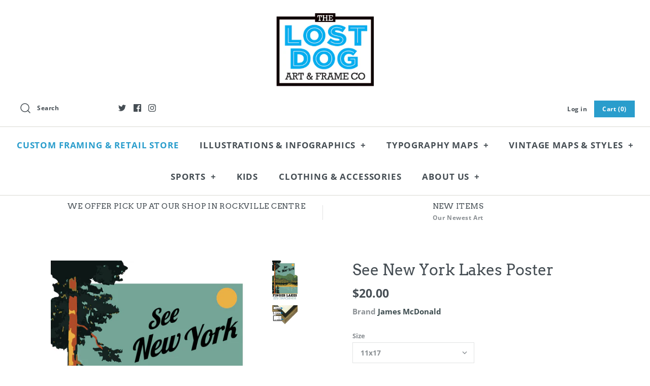

--- FILE ---
content_type: text/html; charset=utf-8
request_url: https://www.ilostmydog.com/products/see-new-york-lakes-poster
body_size: 47950
content:
<!DOCTYPE html>
<meta name="p:domain_verify" content="a815b392e9b010892392ab693f024a0f"/>
<html class="no-js">
<head>
  <!-- Symmetry 4.3.6 -->
  <meta charset="UTF-8">
  <meta http-equiv="X-UA-Compatible" content="IE=edge,chrome=1">
  <meta name="viewport" content="width=device-width,initial-scale=1.0" />
  <meta name="theme-color" content="#2a9dcc">
 <meta name="google-site-verification" content="9MTCGtsdOYjPrH6a8CYwnwCYzfXPDBEm7huacnFkIZM" />
  
  <link rel="shortcut icon" href="//www.ilostmydog.com/cdn/shop/files/LD_blue_logo.png?v=1613503911" type="image/png" />
  

  <title>
    See New York Lakes Poster &ndash; LOST DOG Art &amp; Frame
  </title>
  
  <meta name="description" content="  11 x 17 Digital Print 18x24 &amp;amp; 18x26 Giclee Print Signed by the artist Acid Free, HP premium Matte 100lb cover, Brilliant white FSC certified paper Shipped in a protective corrugated tube   Larger prints are individually printed as a Giclee print on high quality paper using 12 color HP Viviera inks. A superb galle" />
  
  <link rel="canonical" href="https://www.ilostmydog.com/products/see-new-york-lakes-poster" />

  
<meta property="og:site_name" content="LOST DOG Art &amp; Frame">
<meta property="og:url" content="https://www.ilostmydog.com/products/see-new-york-lakes-poster">
<meta property="og:title" content="See New York Lakes Poster">
<meta property="og:type" content="product">
<meta property="og:description" content="  11 x 17 Digital Print 18x24 &amp;amp; 18x26 Giclee Print Signed by the artist Acid Free, HP premium Matte 100lb cover, Brilliant white FSC certified paper Shipped in a protective corrugated tube   Larger prints are individually printed as a Giclee print on high quality paper using 12 color HP Viviera inks. A superb galle"><meta property="og:price:amount" content="20.00">
  <meta property="og:price:currency" content="USD"><meta property="og:image" content="http://www.ilostmydog.com/cdn/shop/products/unnamed_839cb5bd-29d7-4035-adb9-8fa8ec192b5d_1024x1024.png?v=1524168638"><meta property="og:image" content="http://www.ilostmydog.com/cdn/shop/products/frame_image_1024x1024_66863872-cd7c-4f54-9e66-3ed2d148a6cb_1024x1024.jpg?v=1524168639">
<meta property="og:image:secure_url" content="https://www.ilostmydog.com/cdn/shop/products/unnamed_839cb5bd-29d7-4035-adb9-8fa8ec192b5d_1024x1024.png?v=1524168638"><meta property="og:image:secure_url" content="https://www.ilostmydog.com/cdn/shop/products/frame_image_1024x1024_66863872-cd7c-4f54-9e66-3ed2d148a6cb_1024x1024.jpg?v=1524168639">

  



  <meta name="twitter:site" content="@ilostmydog">


  <meta name="twitter:card" content="summary">


  <meta name="twitter:title" content="See New York Lakes Poster">
  <meta name="twitter:description" content=" 
11 x 17 Digital Print

18x24 &amp;amp; 18x26 Giclee Print 
Signed by the artist 
Acid Free, HP premium Matte 100lb cover, Brilliant white FSC certified paper 
Shipped in a protective corrugated tube
 

">
  <meta name="twitter:image" content="https://www.ilostmydog.com/cdn/shop/products/unnamed_839cb5bd-29d7-4035-adb9-8fa8ec192b5d_600x600.png?v=1524168638">
  <meta name="twitter:image:width" content="600">
  <meta name="twitter:image:height" content="600">



  <link href="//www.ilostmydog.com/cdn/shop/t/10/assets/styles.scss.css?v=30544863552533734191759252108" rel="stylesheet" type="text/css" media="all" />

  

  <script src="https://code.jquery.com/jquery-3.3.1.min.js" type="text/javascript"></script>
  <script src="//www.ilostmydog.com/cdn/shopifycloud/storefront/assets/themes_support/api.jquery-7ab1a3a4.js" type="text/javascript"></script>
<script>
  Shopify.money_format = "${{amount}}";
  window.theme = window.theme || {};
  theme.jQuery = jQuery;
  theme.money_format = "${{amount}}";
  theme.money_container = 'span.theme-money';
  document.documentElement.className = document.documentElement.className.replace('no-js', '');
</script>

  <script>window.performance && window.performance.mark && window.performance.mark('shopify.content_for_header.start');</script><meta name="facebook-domain-verification" content="9a6fhlhby32pivi5xx1vep7xalpk5a">
<meta name="facebook-domain-verification" content="ptvs4bwwlzo4xhhhkuy45ocv0dd13i">
<meta name="google-site-verification" content="HyI3n7d11x3HypNtE1wlM24-HvVaaeCbvqoH2Qh9neo">
<meta id="shopify-digital-wallet" name="shopify-digital-wallet" content="/782472/digital_wallets/dialog">
<meta name="shopify-checkout-api-token" content="a9ae2fadd06c6e323affece0f16386d9">
<meta id="in-context-paypal-metadata" data-shop-id="782472" data-venmo-supported="false" data-environment="production" data-locale="en_US" data-paypal-v4="true" data-currency="USD">
<link rel="alternate" type="application/json+oembed" href="https://www.ilostmydog.com/products/see-new-york-lakes-poster.oembed">
<script async="async" src="/checkouts/internal/preloads.js?locale=en-US"></script>
<link rel="preconnect" href="https://shop.app" crossorigin="anonymous">
<script async="async" src="https://shop.app/checkouts/internal/preloads.js?locale=en-US&shop_id=782472" crossorigin="anonymous"></script>
<script id="apple-pay-shop-capabilities" type="application/json">{"shopId":782472,"countryCode":"US","currencyCode":"USD","merchantCapabilities":["supports3DS"],"merchantId":"gid:\/\/shopify\/Shop\/782472","merchantName":"LOST DOG Art \u0026 Frame","requiredBillingContactFields":["postalAddress","email"],"requiredShippingContactFields":["postalAddress","email"],"shippingType":"shipping","supportedNetworks":["visa","masterCard","amex","discover","elo","jcb"],"total":{"type":"pending","label":"LOST DOG Art \u0026 Frame","amount":"1.00"},"shopifyPaymentsEnabled":true,"supportsSubscriptions":true}</script>
<script id="shopify-features" type="application/json">{"accessToken":"a9ae2fadd06c6e323affece0f16386d9","betas":["rich-media-storefront-analytics"],"domain":"www.ilostmydog.com","predictiveSearch":true,"shopId":782472,"locale":"en"}</script>
<script>var Shopify = Shopify || {};
Shopify.shop = "typeposters.myshopify.com";
Shopify.locale = "en";
Shopify.currency = {"active":"USD","rate":"1.0"};
Shopify.country = "US";
Shopify.theme = {"name":"Symmetry","id":32710393927,"schema_name":"Symmetry","schema_version":"4.3.6","theme_store_id":568,"role":"main"};
Shopify.theme.handle = "null";
Shopify.theme.style = {"id":null,"handle":null};
Shopify.cdnHost = "www.ilostmydog.com/cdn";
Shopify.routes = Shopify.routes || {};
Shopify.routes.root = "/";</script>
<script type="module">!function(o){(o.Shopify=o.Shopify||{}).modules=!0}(window);</script>
<script>!function(o){function n(){var o=[];function n(){o.push(Array.prototype.slice.apply(arguments))}return n.q=o,n}var t=o.Shopify=o.Shopify||{};t.loadFeatures=n(),t.autoloadFeatures=n()}(window);</script>
<script>
  window.ShopifyPay = window.ShopifyPay || {};
  window.ShopifyPay.apiHost = "shop.app\/pay";
  window.ShopifyPay.redirectState = null;
</script>
<script id="shop-js-analytics" type="application/json">{"pageType":"product"}</script>
<script defer="defer" async type="module" src="//www.ilostmydog.com/cdn/shopifycloud/shop-js/modules/v2/client.init-shop-cart-sync_C5BV16lS.en.esm.js"></script>
<script defer="defer" async type="module" src="//www.ilostmydog.com/cdn/shopifycloud/shop-js/modules/v2/chunk.common_CygWptCX.esm.js"></script>
<script type="module">
  await import("//www.ilostmydog.com/cdn/shopifycloud/shop-js/modules/v2/client.init-shop-cart-sync_C5BV16lS.en.esm.js");
await import("//www.ilostmydog.com/cdn/shopifycloud/shop-js/modules/v2/chunk.common_CygWptCX.esm.js");

  window.Shopify.SignInWithShop?.initShopCartSync?.({"fedCMEnabled":true,"windoidEnabled":true});

</script>
<script>
  window.Shopify = window.Shopify || {};
  if (!window.Shopify.featureAssets) window.Shopify.featureAssets = {};
  window.Shopify.featureAssets['shop-js'] = {"shop-cart-sync":["modules/v2/client.shop-cart-sync_ZFArdW7E.en.esm.js","modules/v2/chunk.common_CygWptCX.esm.js"],"init-fed-cm":["modules/v2/client.init-fed-cm_CmiC4vf6.en.esm.js","modules/v2/chunk.common_CygWptCX.esm.js"],"shop-button":["modules/v2/client.shop-button_tlx5R9nI.en.esm.js","modules/v2/chunk.common_CygWptCX.esm.js"],"shop-cash-offers":["modules/v2/client.shop-cash-offers_DOA2yAJr.en.esm.js","modules/v2/chunk.common_CygWptCX.esm.js","modules/v2/chunk.modal_D71HUcav.esm.js"],"init-windoid":["modules/v2/client.init-windoid_sURxWdc1.en.esm.js","modules/v2/chunk.common_CygWptCX.esm.js"],"shop-toast-manager":["modules/v2/client.shop-toast-manager_ClPi3nE9.en.esm.js","modules/v2/chunk.common_CygWptCX.esm.js"],"init-shop-email-lookup-coordinator":["modules/v2/client.init-shop-email-lookup-coordinator_B8hsDcYM.en.esm.js","modules/v2/chunk.common_CygWptCX.esm.js"],"init-shop-cart-sync":["modules/v2/client.init-shop-cart-sync_C5BV16lS.en.esm.js","modules/v2/chunk.common_CygWptCX.esm.js"],"avatar":["modules/v2/client.avatar_BTnouDA3.en.esm.js"],"pay-button":["modules/v2/client.pay-button_FdsNuTd3.en.esm.js","modules/v2/chunk.common_CygWptCX.esm.js"],"init-customer-accounts":["modules/v2/client.init-customer-accounts_DxDtT_ad.en.esm.js","modules/v2/client.shop-login-button_C5VAVYt1.en.esm.js","modules/v2/chunk.common_CygWptCX.esm.js","modules/v2/chunk.modal_D71HUcav.esm.js"],"init-shop-for-new-customer-accounts":["modules/v2/client.init-shop-for-new-customer-accounts_ChsxoAhi.en.esm.js","modules/v2/client.shop-login-button_C5VAVYt1.en.esm.js","modules/v2/chunk.common_CygWptCX.esm.js","modules/v2/chunk.modal_D71HUcav.esm.js"],"shop-login-button":["modules/v2/client.shop-login-button_C5VAVYt1.en.esm.js","modules/v2/chunk.common_CygWptCX.esm.js","modules/v2/chunk.modal_D71HUcav.esm.js"],"init-customer-accounts-sign-up":["modules/v2/client.init-customer-accounts-sign-up_CPSyQ0Tj.en.esm.js","modules/v2/client.shop-login-button_C5VAVYt1.en.esm.js","modules/v2/chunk.common_CygWptCX.esm.js","modules/v2/chunk.modal_D71HUcav.esm.js"],"shop-follow-button":["modules/v2/client.shop-follow-button_Cva4Ekp9.en.esm.js","modules/v2/chunk.common_CygWptCX.esm.js","modules/v2/chunk.modal_D71HUcav.esm.js"],"checkout-modal":["modules/v2/client.checkout-modal_BPM8l0SH.en.esm.js","modules/v2/chunk.common_CygWptCX.esm.js","modules/v2/chunk.modal_D71HUcav.esm.js"],"lead-capture":["modules/v2/client.lead-capture_Bi8yE_yS.en.esm.js","modules/v2/chunk.common_CygWptCX.esm.js","modules/v2/chunk.modal_D71HUcav.esm.js"],"shop-login":["modules/v2/client.shop-login_D6lNrXab.en.esm.js","modules/v2/chunk.common_CygWptCX.esm.js","modules/v2/chunk.modal_D71HUcav.esm.js"],"payment-terms":["modules/v2/client.payment-terms_CZxnsJam.en.esm.js","modules/v2/chunk.common_CygWptCX.esm.js","modules/v2/chunk.modal_D71HUcav.esm.js"]};
</script>
<script>(function() {
  var isLoaded = false;
  function asyncLoad() {
    if (isLoaded) return;
    isLoaded = true;
    var urls = ["\/\/cdn.shopify.com\/proxy\/f7fc3c55264c6f2a9084bac298504269fec617bf3b6dfc1939461b663befdbf1\/static.cdn.printful.com\/static\/js\/external\/shopify-product-customizer.js?v=0.28\u0026shop=typeposters.myshopify.com\u0026sp-cache-control=cHVibGljLCBtYXgtYWdlPTkwMA","https:\/\/chimpstatic.com\/mcjs-connected\/js\/users\/822cf2001a02f43d8bea10c34\/bd8d9a0ef14b27454bc1c022a.js?shop=typeposters.myshopify.com"];
    for (var i = 0; i < urls.length; i++) {
      var s = document.createElement('script');
      s.type = 'text/javascript';
      s.async = true;
      s.src = urls[i];
      var x = document.getElementsByTagName('script')[0];
      x.parentNode.insertBefore(s, x);
    }
  };
  if(window.attachEvent) {
    window.attachEvent('onload', asyncLoad);
  } else {
    window.addEventListener('load', asyncLoad, false);
  }
})();</script>
<script id="__st">var __st={"a":782472,"offset":-18000,"reqid":"7e16c5d2-79e6-4330-aac6-9ab248a28b17-1768691414","pageurl":"www.ilostmydog.com\/products\/see-new-york-lakes-poster","u":"391182cb53de","p":"product","rtyp":"product","rid":1295082618951};</script>
<script>window.ShopifyPaypalV4VisibilityTracking = true;</script>
<script id="captcha-bootstrap">!function(){'use strict';const t='contact',e='account',n='new_comment',o=[[t,t],['blogs',n],['comments',n],[t,'customer']],c=[[e,'customer_login'],[e,'guest_login'],[e,'recover_customer_password'],[e,'create_customer']],r=t=>t.map((([t,e])=>`form[action*='/${t}']:not([data-nocaptcha='true']) input[name='form_type'][value='${e}']`)).join(','),a=t=>()=>t?[...document.querySelectorAll(t)].map((t=>t.form)):[];function s(){const t=[...o],e=r(t);return a(e)}const i='password',u='form_key',d=['recaptcha-v3-token','g-recaptcha-response','h-captcha-response',i],f=()=>{try{return window.sessionStorage}catch{return}},m='__shopify_v',_=t=>t.elements[u];function p(t,e,n=!1){try{const o=window.sessionStorage,c=JSON.parse(o.getItem(e)),{data:r}=function(t){const{data:e,action:n}=t;return t[m]||n?{data:e,action:n}:{data:t,action:n}}(c);for(const[e,n]of Object.entries(r))t.elements[e]&&(t.elements[e].value=n);n&&o.removeItem(e)}catch(o){console.error('form repopulation failed',{error:o})}}const l='form_type',E='cptcha';function T(t){t.dataset[E]=!0}const w=window,h=w.document,L='Shopify',v='ce_forms',y='captcha';let A=!1;((t,e)=>{const n=(g='f06e6c50-85a8-45c8-87d0-21a2b65856fe',I='https://cdn.shopify.com/shopifycloud/storefront-forms-hcaptcha/ce_storefront_forms_captcha_hcaptcha.v1.5.2.iife.js',D={infoText:'Protected by hCaptcha',privacyText:'Privacy',termsText:'Terms'},(t,e,n)=>{const o=w[L][v],c=o.bindForm;if(c)return c(t,g,e,D).then(n);var r;o.q.push([[t,g,e,D],n]),r=I,A||(h.body.append(Object.assign(h.createElement('script'),{id:'captcha-provider',async:!0,src:r})),A=!0)});var g,I,D;w[L]=w[L]||{},w[L][v]=w[L][v]||{},w[L][v].q=[],w[L][y]=w[L][y]||{},w[L][y].protect=function(t,e){n(t,void 0,e),T(t)},Object.freeze(w[L][y]),function(t,e,n,w,h,L){const[v,y,A,g]=function(t,e,n){const i=e?o:[],u=t?c:[],d=[...i,...u],f=r(d),m=r(i),_=r(d.filter((([t,e])=>n.includes(e))));return[a(f),a(m),a(_),s()]}(w,h,L),I=t=>{const e=t.target;return e instanceof HTMLFormElement?e:e&&e.form},D=t=>v().includes(t);t.addEventListener('submit',(t=>{const e=I(t);if(!e)return;const n=D(e)&&!e.dataset.hcaptchaBound&&!e.dataset.recaptchaBound,o=_(e),c=g().includes(e)&&(!o||!o.value);(n||c)&&t.preventDefault(),c&&!n&&(function(t){try{if(!f())return;!function(t){const e=f();if(!e)return;const n=_(t);if(!n)return;const o=n.value;o&&e.removeItem(o)}(t);const e=Array.from(Array(32),(()=>Math.random().toString(36)[2])).join('');!function(t,e){_(t)||t.append(Object.assign(document.createElement('input'),{type:'hidden',name:u})),t.elements[u].value=e}(t,e),function(t,e){const n=f();if(!n)return;const o=[...t.querySelectorAll(`input[type='${i}']`)].map((({name:t})=>t)),c=[...d,...o],r={};for(const[a,s]of new FormData(t).entries())c.includes(a)||(r[a]=s);n.setItem(e,JSON.stringify({[m]:1,action:t.action,data:r}))}(t,e)}catch(e){console.error('failed to persist form',e)}}(e),e.submit())}));const S=(t,e)=>{t&&!t.dataset[E]&&(n(t,e.some((e=>e===t))),T(t))};for(const o of['focusin','change'])t.addEventListener(o,(t=>{const e=I(t);D(e)&&S(e,y())}));const B=e.get('form_key'),M=e.get(l),P=B&&M;t.addEventListener('DOMContentLoaded',(()=>{const t=y();if(P)for(const e of t)e.elements[l].value===M&&p(e,B);[...new Set([...A(),...v().filter((t=>'true'===t.dataset.shopifyCaptcha))])].forEach((e=>S(e,t)))}))}(h,new URLSearchParams(w.location.search),n,t,e,['guest_login'])})(!0,!0)}();</script>
<script integrity="sha256-4kQ18oKyAcykRKYeNunJcIwy7WH5gtpwJnB7kiuLZ1E=" data-source-attribution="shopify.loadfeatures" defer="defer" src="//www.ilostmydog.com/cdn/shopifycloud/storefront/assets/storefront/load_feature-a0a9edcb.js" crossorigin="anonymous"></script>
<script crossorigin="anonymous" defer="defer" src="//www.ilostmydog.com/cdn/shopifycloud/storefront/assets/shopify_pay/storefront-65b4c6d7.js?v=20250812"></script>
<script data-source-attribution="shopify.dynamic_checkout.dynamic.init">var Shopify=Shopify||{};Shopify.PaymentButton=Shopify.PaymentButton||{isStorefrontPortableWallets:!0,init:function(){window.Shopify.PaymentButton.init=function(){};var t=document.createElement("script");t.src="https://www.ilostmydog.com/cdn/shopifycloud/portable-wallets/latest/portable-wallets.en.js",t.type="module",document.head.appendChild(t)}};
</script>
<script data-source-attribution="shopify.dynamic_checkout.buyer_consent">
  function portableWalletsHideBuyerConsent(e){var t=document.getElementById("shopify-buyer-consent"),n=document.getElementById("shopify-subscription-policy-button");t&&n&&(t.classList.add("hidden"),t.setAttribute("aria-hidden","true"),n.removeEventListener("click",e))}function portableWalletsShowBuyerConsent(e){var t=document.getElementById("shopify-buyer-consent"),n=document.getElementById("shopify-subscription-policy-button");t&&n&&(t.classList.remove("hidden"),t.removeAttribute("aria-hidden"),n.addEventListener("click",e))}window.Shopify?.PaymentButton&&(window.Shopify.PaymentButton.hideBuyerConsent=portableWalletsHideBuyerConsent,window.Shopify.PaymentButton.showBuyerConsent=portableWalletsShowBuyerConsent);
</script>
<script data-source-attribution="shopify.dynamic_checkout.cart.bootstrap">document.addEventListener("DOMContentLoaded",(function(){function t(){return document.querySelector("shopify-accelerated-checkout-cart, shopify-accelerated-checkout")}if(t())Shopify.PaymentButton.init();else{new MutationObserver((function(e,n){t()&&(Shopify.PaymentButton.init(),n.disconnect())})).observe(document.body,{childList:!0,subtree:!0})}}));
</script>
<link id="shopify-accelerated-checkout-styles" rel="stylesheet" media="screen" href="https://www.ilostmydog.com/cdn/shopifycloud/portable-wallets/latest/accelerated-checkout-backwards-compat.css" crossorigin="anonymous">
<style id="shopify-accelerated-checkout-cart">
        #shopify-buyer-consent {
  margin-top: 1em;
  display: inline-block;
  width: 100%;
}

#shopify-buyer-consent.hidden {
  display: none;
}

#shopify-subscription-policy-button {
  background: none;
  border: none;
  padding: 0;
  text-decoration: underline;
  font-size: inherit;
  cursor: pointer;
}

#shopify-subscription-policy-button::before {
  box-shadow: none;
}

      </style>

<script>window.performance && window.performance.mark && window.performance.mark('shopify.content_for_header.end');</script>
<link href="https://monorail-edge.shopifysvc.com" rel="dns-prefetch">
<script>(function(){if ("sendBeacon" in navigator && "performance" in window) {try {var session_token_from_headers = performance.getEntriesByType('navigation')[0].serverTiming.find(x => x.name == '_s').description;} catch {var session_token_from_headers = undefined;}var session_cookie_matches = document.cookie.match(/_shopify_s=([^;]*)/);var session_token_from_cookie = session_cookie_matches && session_cookie_matches.length === 2 ? session_cookie_matches[1] : "";var session_token = session_token_from_headers || session_token_from_cookie || "";function handle_abandonment_event(e) {var entries = performance.getEntries().filter(function(entry) {return /monorail-edge.shopifysvc.com/.test(entry.name);});if (!window.abandonment_tracked && entries.length === 0) {window.abandonment_tracked = true;var currentMs = Date.now();var navigation_start = performance.timing.navigationStart;var payload = {shop_id: 782472,url: window.location.href,navigation_start,duration: currentMs - navigation_start,session_token,page_type: "product"};window.navigator.sendBeacon("https://monorail-edge.shopifysvc.com/v1/produce", JSON.stringify({schema_id: "online_store_buyer_site_abandonment/1.1",payload: payload,metadata: {event_created_at_ms: currentMs,event_sent_at_ms: currentMs}}));}}window.addEventListener('pagehide', handle_abandonment_event);}}());</script>
<script id="web-pixels-manager-setup">(function e(e,d,r,n,o){if(void 0===o&&(o={}),!Boolean(null===(a=null===(i=window.Shopify)||void 0===i?void 0:i.analytics)||void 0===a?void 0:a.replayQueue)){var i,a;window.Shopify=window.Shopify||{};var t=window.Shopify;t.analytics=t.analytics||{};var s=t.analytics;s.replayQueue=[],s.publish=function(e,d,r){return s.replayQueue.push([e,d,r]),!0};try{self.performance.mark("wpm:start")}catch(e){}var l=function(){var e={modern:/Edge?\/(1{2}[4-9]|1[2-9]\d|[2-9]\d{2}|\d{4,})\.\d+(\.\d+|)|Firefox\/(1{2}[4-9]|1[2-9]\d|[2-9]\d{2}|\d{4,})\.\d+(\.\d+|)|Chrom(ium|e)\/(9{2}|\d{3,})\.\d+(\.\d+|)|(Maci|X1{2}).+ Version\/(15\.\d+|(1[6-9]|[2-9]\d|\d{3,})\.\d+)([,.]\d+|)( \(\w+\)|)( Mobile\/\w+|) Safari\/|Chrome.+OPR\/(9{2}|\d{3,})\.\d+\.\d+|(CPU[ +]OS|iPhone[ +]OS|CPU[ +]iPhone|CPU IPhone OS|CPU iPad OS)[ +]+(15[._]\d+|(1[6-9]|[2-9]\d|\d{3,})[._]\d+)([._]\d+|)|Android:?[ /-](13[3-9]|1[4-9]\d|[2-9]\d{2}|\d{4,})(\.\d+|)(\.\d+|)|Android.+Firefox\/(13[5-9]|1[4-9]\d|[2-9]\d{2}|\d{4,})\.\d+(\.\d+|)|Android.+Chrom(ium|e)\/(13[3-9]|1[4-9]\d|[2-9]\d{2}|\d{4,})\.\d+(\.\d+|)|SamsungBrowser\/([2-9]\d|\d{3,})\.\d+/,legacy:/Edge?\/(1[6-9]|[2-9]\d|\d{3,})\.\d+(\.\d+|)|Firefox\/(5[4-9]|[6-9]\d|\d{3,})\.\d+(\.\d+|)|Chrom(ium|e)\/(5[1-9]|[6-9]\d|\d{3,})\.\d+(\.\d+|)([\d.]+$|.*Safari\/(?![\d.]+ Edge\/[\d.]+$))|(Maci|X1{2}).+ Version\/(10\.\d+|(1[1-9]|[2-9]\d|\d{3,})\.\d+)([,.]\d+|)( \(\w+\)|)( Mobile\/\w+|) Safari\/|Chrome.+OPR\/(3[89]|[4-9]\d|\d{3,})\.\d+\.\d+|(CPU[ +]OS|iPhone[ +]OS|CPU[ +]iPhone|CPU IPhone OS|CPU iPad OS)[ +]+(10[._]\d+|(1[1-9]|[2-9]\d|\d{3,})[._]\d+)([._]\d+|)|Android:?[ /-](13[3-9]|1[4-9]\d|[2-9]\d{2}|\d{4,})(\.\d+|)(\.\d+|)|Mobile Safari.+OPR\/([89]\d|\d{3,})\.\d+\.\d+|Android.+Firefox\/(13[5-9]|1[4-9]\d|[2-9]\d{2}|\d{4,})\.\d+(\.\d+|)|Android.+Chrom(ium|e)\/(13[3-9]|1[4-9]\d|[2-9]\d{2}|\d{4,})\.\d+(\.\d+|)|Android.+(UC? ?Browser|UCWEB|U3)[ /]?(15\.([5-9]|\d{2,})|(1[6-9]|[2-9]\d|\d{3,})\.\d+)\.\d+|SamsungBrowser\/(5\.\d+|([6-9]|\d{2,})\.\d+)|Android.+MQ{2}Browser\/(14(\.(9|\d{2,})|)|(1[5-9]|[2-9]\d|\d{3,})(\.\d+|))(\.\d+|)|K[Aa][Ii]OS\/(3\.\d+|([4-9]|\d{2,})\.\d+)(\.\d+|)/},d=e.modern,r=e.legacy,n=navigator.userAgent;return n.match(d)?"modern":n.match(r)?"legacy":"unknown"}(),u="modern"===l?"modern":"legacy",c=(null!=n?n:{modern:"",legacy:""})[u],f=function(e){return[e.baseUrl,"/wpm","/b",e.hashVersion,"modern"===e.buildTarget?"m":"l",".js"].join("")}({baseUrl:d,hashVersion:r,buildTarget:u}),m=function(e){var d=e.version,r=e.bundleTarget,n=e.surface,o=e.pageUrl,i=e.monorailEndpoint;return{emit:function(e){var a=e.status,t=e.errorMsg,s=(new Date).getTime(),l=JSON.stringify({metadata:{event_sent_at_ms:s},events:[{schema_id:"web_pixels_manager_load/3.1",payload:{version:d,bundle_target:r,page_url:o,status:a,surface:n,error_msg:t},metadata:{event_created_at_ms:s}}]});if(!i)return console&&console.warn&&console.warn("[Web Pixels Manager] No Monorail endpoint provided, skipping logging."),!1;try{return self.navigator.sendBeacon.bind(self.navigator)(i,l)}catch(e){}var u=new XMLHttpRequest;try{return u.open("POST",i,!0),u.setRequestHeader("Content-Type","text/plain"),u.send(l),!0}catch(e){return console&&console.warn&&console.warn("[Web Pixels Manager] Got an unhandled error while logging to Monorail."),!1}}}}({version:r,bundleTarget:l,surface:e.surface,pageUrl:self.location.href,monorailEndpoint:e.monorailEndpoint});try{o.browserTarget=l,function(e){var d=e.src,r=e.async,n=void 0===r||r,o=e.onload,i=e.onerror,a=e.sri,t=e.scriptDataAttributes,s=void 0===t?{}:t,l=document.createElement("script"),u=document.querySelector("head"),c=document.querySelector("body");if(l.async=n,l.src=d,a&&(l.integrity=a,l.crossOrigin="anonymous"),s)for(var f in s)if(Object.prototype.hasOwnProperty.call(s,f))try{l.dataset[f]=s[f]}catch(e){}if(o&&l.addEventListener("load",o),i&&l.addEventListener("error",i),u)u.appendChild(l);else{if(!c)throw new Error("Did not find a head or body element to append the script");c.appendChild(l)}}({src:f,async:!0,onload:function(){if(!function(){var e,d;return Boolean(null===(d=null===(e=window.Shopify)||void 0===e?void 0:e.analytics)||void 0===d?void 0:d.initialized)}()){var d=window.webPixelsManager.init(e)||void 0;if(d){var r=window.Shopify.analytics;r.replayQueue.forEach((function(e){var r=e[0],n=e[1],o=e[2];d.publishCustomEvent(r,n,o)})),r.replayQueue=[],r.publish=d.publishCustomEvent,r.visitor=d.visitor,r.initialized=!0}}},onerror:function(){return m.emit({status:"failed",errorMsg:"".concat(f," has failed to load")})},sri:function(e){var d=/^sha384-[A-Za-z0-9+/=]+$/;return"string"==typeof e&&d.test(e)}(c)?c:"",scriptDataAttributes:o}),m.emit({status:"loading"})}catch(e){m.emit({status:"failed",errorMsg:(null==e?void 0:e.message)||"Unknown error"})}}})({shopId: 782472,storefrontBaseUrl: "https://www.ilostmydog.com",extensionsBaseUrl: "https://extensions.shopifycdn.com/cdn/shopifycloud/web-pixels-manager",monorailEndpoint: "https://monorail-edge.shopifysvc.com/unstable/produce_batch",surface: "storefront-renderer",enabledBetaFlags: ["2dca8a86"],webPixelsConfigList: [{"id":"659718357","configuration":"{\"config\":\"{\\\"pixel_id\\\":\\\"G-471DYP6LLC\\\",\\\"target_country\\\":\\\"US\\\",\\\"gtag_events\\\":[{\\\"type\\\":\\\"search\\\",\\\"action_label\\\":\\\"G-471DYP6LLC\\\"},{\\\"type\\\":\\\"begin_checkout\\\",\\\"action_label\\\":\\\"G-471DYP6LLC\\\"},{\\\"type\\\":\\\"view_item\\\",\\\"action_label\\\":[\\\"G-471DYP6LLC\\\",\\\"MC-Y16M95D945\\\"]},{\\\"type\\\":\\\"purchase\\\",\\\"action_label\\\":[\\\"G-471DYP6LLC\\\",\\\"MC-Y16M95D945\\\"]},{\\\"type\\\":\\\"page_view\\\",\\\"action_label\\\":[\\\"G-471DYP6LLC\\\",\\\"MC-Y16M95D945\\\"]},{\\\"type\\\":\\\"add_payment_info\\\",\\\"action_label\\\":\\\"G-471DYP6LLC\\\"},{\\\"type\\\":\\\"add_to_cart\\\",\\\"action_label\\\":\\\"G-471DYP6LLC\\\"}],\\\"enable_monitoring_mode\\\":false}\"}","eventPayloadVersion":"v1","runtimeContext":"OPEN","scriptVersion":"b2a88bafab3e21179ed38636efcd8a93","type":"APP","apiClientId":1780363,"privacyPurposes":[],"dataSharingAdjustments":{"protectedCustomerApprovalScopes":["read_customer_address","read_customer_email","read_customer_name","read_customer_personal_data","read_customer_phone"]}},{"id":"170688725","configuration":"{\"pixel_id\":\"1046154925524508\",\"pixel_type\":\"facebook_pixel\",\"metaapp_system_user_token\":\"-\"}","eventPayloadVersion":"v1","runtimeContext":"OPEN","scriptVersion":"ca16bc87fe92b6042fbaa3acc2fbdaa6","type":"APP","apiClientId":2329312,"privacyPurposes":["ANALYTICS","MARKETING","SALE_OF_DATA"],"dataSharingAdjustments":{"protectedCustomerApprovalScopes":["read_customer_address","read_customer_email","read_customer_name","read_customer_personal_data","read_customer_phone"]}},{"id":"65929429","configuration":"{\"tagID\":\"2613059650414\"}","eventPayloadVersion":"v1","runtimeContext":"STRICT","scriptVersion":"18031546ee651571ed29edbe71a3550b","type":"APP","apiClientId":3009811,"privacyPurposes":["ANALYTICS","MARKETING","SALE_OF_DATA"],"dataSharingAdjustments":{"protectedCustomerApprovalScopes":["read_customer_address","read_customer_email","read_customer_name","read_customer_personal_data","read_customer_phone"]}},{"id":"65896661","eventPayloadVersion":"v1","runtimeContext":"LAX","scriptVersion":"1","type":"CUSTOM","privacyPurposes":["MARKETING"],"name":"Meta pixel (migrated)"},{"id":"85852373","eventPayloadVersion":"v1","runtimeContext":"LAX","scriptVersion":"1","type":"CUSTOM","privacyPurposes":["ANALYTICS"],"name":"Google Analytics tag (migrated)"},{"id":"shopify-app-pixel","configuration":"{}","eventPayloadVersion":"v1","runtimeContext":"STRICT","scriptVersion":"0450","apiClientId":"shopify-pixel","type":"APP","privacyPurposes":["ANALYTICS","MARKETING"]},{"id":"shopify-custom-pixel","eventPayloadVersion":"v1","runtimeContext":"LAX","scriptVersion":"0450","apiClientId":"shopify-pixel","type":"CUSTOM","privacyPurposes":["ANALYTICS","MARKETING"]}],isMerchantRequest: false,initData: {"shop":{"name":"LOST DOG Art \u0026 Frame","paymentSettings":{"currencyCode":"USD"},"myshopifyDomain":"typeposters.myshopify.com","countryCode":"US","storefrontUrl":"https:\/\/www.ilostmydog.com"},"customer":null,"cart":null,"checkout":null,"productVariants":[{"price":{"amount":20.0,"currencyCode":"USD"},"product":{"title":"See New York Lakes Poster","vendor":"James McDonald","id":"1295082618951","untranslatedTitle":"See New York Lakes Poster","url":"\/products\/see-new-york-lakes-poster","type":"Giclee Fine Art Print"},"id":"12103459569735","image":{"src":"\/\/www.ilostmydog.com\/cdn\/shop\/products\/unnamed_839cb5bd-29d7-4035-adb9-8fa8ec192b5d.png?v=1524168638"},"sku":"","title":"11x17","untranslatedTitle":"11x17"},{"price":{"amount":50.0,"currencyCode":"USD"},"product":{"title":"See New York Lakes Poster","vendor":"James McDonald","id":"1295082618951","untranslatedTitle":"See New York Lakes Poster","url":"\/products\/see-new-york-lakes-poster","type":"Giclee Fine Art Print"},"id":"12103459602503","image":{"src":"\/\/www.ilostmydog.com\/cdn\/shop\/products\/unnamed_839cb5bd-29d7-4035-adb9-8fa8ec192b5d.png?v=1524168638"},"sku":"","title":"11x17 Framed Black","untranslatedTitle":"11x17 Framed Black"},{"price":{"amount":50.0,"currencyCode":"USD"},"product":{"title":"See New York Lakes Poster","vendor":"James McDonald","id":"1295082618951","untranslatedTitle":"See New York Lakes Poster","url":"\/products\/see-new-york-lakes-poster","type":"Giclee Fine Art Print"},"id":"12103459635271","image":{"src":"\/\/www.ilostmydog.com\/cdn\/shop\/products\/unnamed_839cb5bd-29d7-4035-adb9-8fa8ec192b5d.png?v=1524168638"},"sku":"","title":"11x17 Framed White","untranslatedTitle":"11x17 Framed White"},{"price":{"amount":60.0,"currencyCode":"USD"},"product":{"title":"See New York Lakes Poster","vendor":"James McDonald","id":"1295082618951","untranslatedTitle":"See New York Lakes Poster","url":"\/products\/see-new-york-lakes-poster","type":"Giclee Fine Art Print"},"id":"12103459668039","image":{"src":"\/\/www.ilostmydog.com\/cdn\/shop\/products\/unnamed_839cb5bd-29d7-4035-adb9-8fa8ec192b5d.png?v=1524168638"},"sku":"","title":"11x17 Framed Distressed Wood","untranslatedTitle":"11x17 Framed Distressed Wood"},{"price":{"amount":40.0,"currencyCode":"USD"},"product":{"title":"See New York Lakes Poster","vendor":"James McDonald","id":"1295082618951","untranslatedTitle":"See New York Lakes Poster","url":"\/products\/see-new-york-lakes-poster","type":"Giclee Fine Art Print"},"id":"12103459700807","image":{"src":"\/\/www.ilostmydog.com\/cdn\/shop\/products\/unnamed_839cb5bd-29d7-4035-adb9-8fa8ec192b5d.png?v=1524168638"},"sku":"","title":"18x24","untranslatedTitle":"18x24"},{"price":{"amount":125.0,"currencyCode":"USD"},"product":{"title":"See New York Lakes Poster","vendor":"James McDonald","id":"1295082618951","untranslatedTitle":"See New York Lakes Poster","url":"\/products\/see-new-york-lakes-poster","type":"Giclee Fine Art Print"},"id":"12103459733575","image":{"src":"\/\/www.ilostmydog.com\/cdn\/shop\/products\/unnamed_839cb5bd-29d7-4035-adb9-8fa8ec192b5d.png?v=1524168638"},"sku":"","title":"18x24 Framed Black","untranslatedTitle":"18x24 Framed Black"},{"price":{"amount":125.0,"currencyCode":"USD"},"product":{"title":"See New York Lakes Poster","vendor":"James McDonald","id":"1295082618951","untranslatedTitle":"See New York Lakes Poster","url":"\/products\/see-new-york-lakes-poster","type":"Giclee Fine Art Print"},"id":"12103459766343","image":{"src":"\/\/www.ilostmydog.com\/cdn\/shop\/products\/unnamed_839cb5bd-29d7-4035-adb9-8fa8ec192b5d.png?v=1524168638"},"sku":"","title":"18x24 Framed White","untranslatedTitle":"18x24 Framed White"},{"price":{"amount":150.0,"currencyCode":"USD"},"product":{"title":"See New York Lakes Poster","vendor":"James McDonald","id":"1295082618951","untranslatedTitle":"See New York Lakes Poster","url":"\/products\/see-new-york-lakes-poster","type":"Giclee Fine Art Print"},"id":"12103459799111","image":{"src":"\/\/www.ilostmydog.com\/cdn\/shop\/products\/unnamed_839cb5bd-29d7-4035-adb9-8fa8ec192b5d.png?v=1524168638"},"sku":"","title":"18x24 Framed Distressed Wood","untranslatedTitle":"18x24 Framed Distressed Wood"},{"price":{"amount":75.0,"currencyCode":"USD"},"product":{"title":"See New York Lakes Poster","vendor":"James McDonald","id":"1295082618951","untranslatedTitle":"See New York Lakes Poster","url":"\/products\/see-new-york-lakes-poster","type":"Giclee Fine Art Print"},"id":"12103459831879","image":{"src":"\/\/www.ilostmydog.com\/cdn\/shop\/products\/unnamed_839cb5bd-29d7-4035-adb9-8fa8ec192b5d.png?v=1524168638"},"sku":"","title":"24x36","untranslatedTitle":"24x36"},{"price":{"amount":225.0,"currencyCode":"USD"},"product":{"title":"See New York Lakes Poster","vendor":"James McDonald","id":"1295082618951","untranslatedTitle":"See New York Lakes Poster","url":"\/products\/see-new-york-lakes-poster","type":"Giclee Fine Art Print"},"id":"12103459864647","image":{"src":"\/\/www.ilostmydog.com\/cdn\/shop\/products\/unnamed_839cb5bd-29d7-4035-adb9-8fa8ec192b5d.png?v=1524168638"},"sku":"","title":"24x36 Framed Black","untranslatedTitle":"24x36 Framed Black"},{"price":{"amount":225.0,"currencyCode":"USD"},"product":{"title":"See New York Lakes Poster","vendor":"James McDonald","id":"1295082618951","untranslatedTitle":"See New York Lakes Poster","url":"\/products\/see-new-york-lakes-poster","type":"Giclee Fine Art Print"},"id":"12103459897415","image":{"src":"\/\/www.ilostmydog.com\/cdn\/shop\/products\/unnamed_839cb5bd-29d7-4035-adb9-8fa8ec192b5d.png?v=1524168638"},"sku":"","title":"24x36 Framed White","untranslatedTitle":"24x36 Framed White"},{"price":{"amount":250.0,"currencyCode":"USD"},"product":{"title":"See New York Lakes Poster","vendor":"James McDonald","id":"1295082618951","untranslatedTitle":"See New York Lakes Poster","url":"\/products\/see-new-york-lakes-poster","type":"Giclee Fine Art Print"},"id":"12103459930183","image":{"src":"\/\/www.ilostmydog.com\/cdn\/shop\/products\/unnamed_839cb5bd-29d7-4035-adb9-8fa8ec192b5d.png?v=1524168638"},"sku":"","title":"24x36 Framed Distressed Wood","untranslatedTitle":"24x36 Framed Distressed Wood"}],"purchasingCompany":null},},"https://www.ilostmydog.com/cdn","fcfee988w5aeb613cpc8e4bc33m6693e112",{"modern":"","legacy":""},{"shopId":"782472","storefrontBaseUrl":"https:\/\/www.ilostmydog.com","extensionBaseUrl":"https:\/\/extensions.shopifycdn.com\/cdn\/shopifycloud\/web-pixels-manager","surface":"storefront-renderer","enabledBetaFlags":"[\"2dca8a86\"]","isMerchantRequest":"false","hashVersion":"fcfee988w5aeb613cpc8e4bc33m6693e112","publish":"custom","events":"[[\"page_viewed\",{}],[\"product_viewed\",{\"productVariant\":{\"price\":{\"amount\":20.0,\"currencyCode\":\"USD\"},\"product\":{\"title\":\"See New York Lakes Poster\",\"vendor\":\"James McDonald\",\"id\":\"1295082618951\",\"untranslatedTitle\":\"See New York Lakes Poster\",\"url\":\"\/products\/see-new-york-lakes-poster\",\"type\":\"Giclee Fine Art Print\"},\"id\":\"12103459569735\",\"image\":{\"src\":\"\/\/www.ilostmydog.com\/cdn\/shop\/products\/unnamed_839cb5bd-29d7-4035-adb9-8fa8ec192b5d.png?v=1524168638\"},\"sku\":\"\",\"title\":\"11x17\",\"untranslatedTitle\":\"11x17\"}}]]"});</script><script>
  window.ShopifyAnalytics = window.ShopifyAnalytics || {};
  window.ShopifyAnalytics.meta = window.ShopifyAnalytics.meta || {};
  window.ShopifyAnalytics.meta.currency = 'USD';
  var meta = {"product":{"id":1295082618951,"gid":"gid:\/\/shopify\/Product\/1295082618951","vendor":"James McDonald","type":"Giclee Fine Art Print","handle":"see-new-york-lakes-poster","variants":[{"id":12103459569735,"price":2000,"name":"See New York Lakes Poster - 11x17","public_title":"11x17","sku":""},{"id":12103459602503,"price":5000,"name":"See New York Lakes Poster - 11x17 Framed Black","public_title":"11x17 Framed Black","sku":""},{"id":12103459635271,"price":5000,"name":"See New York Lakes Poster - 11x17 Framed White","public_title":"11x17 Framed White","sku":""},{"id":12103459668039,"price":6000,"name":"See New York Lakes Poster - 11x17 Framed Distressed Wood","public_title":"11x17 Framed Distressed Wood","sku":""},{"id":12103459700807,"price":4000,"name":"See New York Lakes Poster - 18x24","public_title":"18x24","sku":""},{"id":12103459733575,"price":12500,"name":"See New York Lakes Poster - 18x24 Framed Black","public_title":"18x24 Framed Black","sku":""},{"id":12103459766343,"price":12500,"name":"See New York Lakes Poster - 18x24 Framed White","public_title":"18x24 Framed White","sku":""},{"id":12103459799111,"price":15000,"name":"See New York Lakes Poster - 18x24 Framed Distressed Wood","public_title":"18x24 Framed Distressed Wood","sku":""},{"id":12103459831879,"price":7500,"name":"See New York Lakes Poster - 24x36","public_title":"24x36","sku":""},{"id":12103459864647,"price":22500,"name":"See New York Lakes Poster - 24x36 Framed Black","public_title":"24x36 Framed Black","sku":""},{"id":12103459897415,"price":22500,"name":"See New York Lakes Poster - 24x36 Framed White","public_title":"24x36 Framed White","sku":""},{"id":12103459930183,"price":25000,"name":"See New York Lakes Poster - 24x36 Framed Distressed Wood","public_title":"24x36 Framed Distressed Wood","sku":""}],"remote":false},"page":{"pageType":"product","resourceType":"product","resourceId":1295082618951,"requestId":"7e16c5d2-79e6-4330-aac6-9ab248a28b17-1768691414"}};
  for (var attr in meta) {
    window.ShopifyAnalytics.meta[attr] = meta[attr];
  }
</script>
<script class="analytics">
  (function () {
    var customDocumentWrite = function(content) {
      var jquery = null;

      if (window.jQuery) {
        jquery = window.jQuery;
      } else if (window.Checkout && window.Checkout.$) {
        jquery = window.Checkout.$;
      }

      if (jquery) {
        jquery('body').append(content);
      }
    };

    var hasLoggedConversion = function(token) {
      if (token) {
        return document.cookie.indexOf('loggedConversion=' + token) !== -1;
      }
      return false;
    }

    var setCookieIfConversion = function(token) {
      if (token) {
        var twoMonthsFromNow = new Date(Date.now());
        twoMonthsFromNow.setMonth(twoMonthsFromNow.getMonth() + 2);

        document.cookie = 'loggedConversion=' + token + '; expires=' + twoMonthsFromNow;
      }
    }

    var trekkie = window.ShopifyAnalytics.lib = window.trekkie = window.trekkie || [];
    if (trekkie.integrations) {
      return;
    }
    trekkie.methods = [
      'identify',
      'page',
      'ready',
      'track',
      'trackForm',
      'trackLink'
    ];
    trekkie.factory = function(method) {
      return function() {
        var args = Array.prototype.slice.call(arguments);
        args.unshift(method);
        trekkie.push(args);
        return trekkie;
      };
    };
    for (var i = 0; i < trekkie.methods.length; i++) {
      var key = trekkie.methods[i];
      trekkie[key] = trekkie.factory(key);
    }
    trekkie.load = function(config) {
      trekkie.config = config || {};
      trekkie.config.initialDocumentCookie = document.cookie;
      var first = document.getElementsByTagName('script')[0];
      var script = document.createElement('script');
      script.type = 'text/javascript';
      script.onerror = function(e) {
        var scriptFallback = document.createElement('script');
        scriptFallback.type = 'text/javascript';
        scriptFallback.onerror = function(error) {
                var Monorail = {
      produce: function produce(monorailDomain, schemaId, payload) {
        var currentMs = new Date().getTime();
        var event = {
          schema_id: schemaId,
          payload: payload,
          metadata: {
            event_created_at_ms: currentMs,
            event_sent_at_ms: currentMs
          }
        };
        return Monorail.sendRequest("https://" + monorailDomain + "/v1/produce", JSON.stringify(event));
      },
      sendRequest: function sendRequest(endpointUrl, payload) {
        // Try the sendBeacon API
        if (window && window.navigator && typeof window.navigator.sendBeacon === 'function' && typeof window.Blob === 'function' && !Monorail.isIos12()) {
          var blobData = new window.Blob([payload], {
            type: 'text/plain'
          });

          if (window.navigator.sendBeacon(endpointUrl, blobData)) {
            return true;
          } // sendBeacon was not successful

        } // XHR beacon

        var xhr = new XMLHttpRequest();

        try {
          xhr.open('POST', endpointUrl);
          xhr.setRequestHeader('Content-Type', 'text/plain');
          xhr.send(payload);
        } catch (e) {
          console.log(e);
        }

        return false;
      },
      isIos12: function isIos12() {
        return window.navigator.userAgent.lastIndexOf('iPhone; CPU iPhone OS 12_') !== -1 || window.navigator.userAgent.lastIndexOf('iPad; CPU OS 12_') !== -1;
      }
    };
    Monorail.produce('monorail-edge.shopifysvc.com',
      'trekkie_storefront_load_errors/1.1',
      {shop_id: 782472,
      theme_id: 32710393927,
      app_name: "storefront",
      context_url: window.location.href,
      source_url: "//www.ilostmydog.com/cdn/s/trekkie.storefront.cd680fe47e6c39ca5d5df5f0a32d569bc48c0f27.min.js"});

        };
        scriptFallback.async = true;
        scriptFallback.src = '//www.ilostmydog.com/cdn/s/trekkie.storefront.cd680fe47e6c39ca5d5df5f0a32d569bc48c0f27.min.js';
        first.parentNode.insertBefore(scriptFallback, first);
      };
      script.async = true;
      script.src = '//www.ilostmydog.com/cdn/s/trekkie.storefront.cd680fe47e6c39ca5d5df5f0a32d569bc48c0f27.min.js';
      first.parentNode.insertBefore(script, first);
    };
    trekkie.load(
      {"Trekkie":{"appName":"storefront","development":false,"defaultAttributes":{"shopId":782472,"isMerchantRequest":null,"themeId":32710393927,"themeCityHash":"6965862577351497218","contentLanguage":"en","currency":"USD","eventMetadataId":"c8cdc84c-ec47-404d-8408-db53a7ae0df1"},"isServerSideCookieWritingEnabled":true,"monorailRegion":"shop_domain","enabledBetaFlags":["65f19447"]},"Session Attribution":{},"S2S":{"facebookCapiEnabled":true,"source":"trekkie-storefront-renderer","apiClientId":580111}}
    );

    var loaded = false;
    trekkie.ready(function() {
      if (loaded) return;
      loaded = true;

      window.ShopifyAnalytics.lib = window.trekkie;

      var originalDocumentWrite = document.write;
      document.write = customDocumentWrite;
      try { window.ShopifyAnalytics.merchantGoogleAnalytics.call(this); } catch(error) {};
      document.write = originalDocumentWrite;

      window.ShopifyAnalytics.lib.page(null,{"pageType":"product","resourceType":"product","resourceId":1295082618951,"requestId":"7e16c5d2-79e6-4330-aac6-9ab248a28b17-1768691414","shopifyEmitted":true});

      var match = window.location.pathname.match(/checkouts\/(.+)\/(thank_you|post_purchase)/)
      var token = match? match[1]: undefined;
      if (!hasLoggedConversion(token)) {
        setCookieIfConversion(token);
        window.ShopifyAnalytics.lib.track("Viewed Product",{"currency":"USD","variantId":12103459569735,"productId":1295082618951,"productGid":"gid:\/\/shopify\/Product\/1295082618951","name":"See New York Lakes Poster - 11x17","price":"20.00","sku":"","brand":"James McDonald","variant":"11x17","category":"Giclee Fine Art Print","nonInteraction":true,"remote":false},undefined,undefined,{"shopifyEmitted":true});
      window.ShopifyAnalytics.lib.track("monorail:\/\/trekkie_storefront_viewed_product\/1.1",{"currency":"USD","variantId":12103459569735,"productId":1295082618951,"productGid":"gid:\/\/shopify\/Product\/1295082618951","name":"See New York Lakes Poster - 11x17","price":"20.00","sku":"","brand":"James McDonald","variant":"11x17","category":"Giclee Fine Art Print","nonInteraction":true,"remote":false,"referer":"https:\/\/www.ilostmydog.com\/products\/see-new-york-lakes-poster"});
      }
    });


        var eventsListenerScript = document.createElement('script');
        eventsListenerScript.async = true;
        eventsListenerScript.src = "//www.ilostmydog.com/cdn/shopifycloud/storefront/assets/shop_events_listener-3da45d37.js";
        document.getElementsByTagName('head')[0].appendChild(eventsListenerScript);

})();</script>
  <script>
  if (!window.ga || (window.ga && typeof window.ga !== 'function')) {
    window.ga = function ga() {
      (window.ga.q = window.ga.q || []).push(arguments);
      if (window.Shopify && window.Shopify.analytics && typeof window.Shopify.analytics.publish === 'function') {
        window.Shopify.analytics.publish("ga_stub_called", {}, {sendTo: "google_osp_migration"});
      }
      console.error("Shopify's Google Analytics stub called with:", Array.from(arguments), "\nSee https://help.shopify.com/manual/promoting-marketing/pixels/pixel-migration#google for more information.");
    };
    if (window.Shopify && window.Shopify.analytics && typeof window.Shopify.analytics.publish === 'function') {
      window.Shopify.analytics.publish("ga_stub_initialized", {}, {sendTo: "google_osp_migration"});
    }
  }
</script>
<script
  defer
  src="https://www.ilostmydog.com/cdn/shopifycloud/perf-kit/shopify-perf-kit-3.0.4.min.js"
  data-application="storefront-renderer"
  data-shop-id="782472"
  data-render-region="gcp-us-central1"
  data-page-type="product"
  data-theme-instance-id="32710393927"
  data-theme-name="Symmetry"
  data-theme-version="4.3.6"
  data-monorail-region="shop_domain"
  data-resource-timing-sampling-rate="10"
  data-shs="true"
  data-shs-beacon="true"
  data-shs-export-with-fetch="true"
  data-shs-logs-sample-rate="1"
  data-shs-beacon-endpoint="https://www.ilostmydog.com/api/collect"
></script>
</head>

<body class="template-product">

  <div id="shopify-section-header" class="shopify-section"><style type="text/css">
  .logo img {
    width: 400px;
  }

  
  #main-nav .featured-link > a {
    color: #2a9dcc;
  }
  
</style>



<div data-section-type="header">
  

  <div id="pageheader">

    

    <div id="mobile-header" class="cf">
      <button class="notabutton mobile-nav-toggle" aria-label="Toggle menu" aria-controls="main-nav">
        <svg xmlns="http://www.w3.org/2000/svg" width="24" height="24" viewBox="0 0 24 24" fill="none" stroke="currentColor" stroke-width="1" stroke-linecap="round" stroke-linejoin="round" class="feather feather-menu"><line x1="3" y1="12" x2="21" y2="12"></line><line x1="3" y1="6" x2="21" y2="6"></line><line x1="3" y1="18" x2="21" y2="18"></line></svg>
      </button>
      
    <div class="logo">
      <a href="/" title="LOST DOG Art &amp; Frame">
        
        
        <img src="//www.ilostmydog.com/cdn/shop/files/lostdog_symmetry_header_logo_800x.jpg?v=1613513729" alt="The Lost Dog Art &amp; Frame CO" />
        
      </a>
    </div><!-- /#logo -->
    
      <a href="/cart" class="cart-count">
        <span class="beside-svg">(0)</span>
        <svg xmlns="http://www.w3.org/2000/svg" width="24" height="24" viewBox="0 0 24 24" fill="none" stroke="currentColor" stroke-width="1.5" stroke-linecap="round" stroke-linejoin="round" class="feather feather-shopping-bag"><path d="M6 2L3 6v14a2 2 0 0 0 2 2h14a2 2 0 0 0 2-2V6l-3-4z"></path><line x1="3" y1="6" x2="21" y2="6"></line><path d="M16 10a4 4 0 0 1-8 0"></path></svg>
      </a>
    </div>

    <div class="logo-area logo-pos-above cf">

      <div class="container">
    <div class="logo">
      <a href="/" title="LOST DOG Art &amp; Frame">
        
        
        <img src="//www.ilostmydog.com/cdn/shop/files/lostdog_symmetry_header_logo_800x.jpg?v=1613513729" alt="The Lost Dog Art &amp; Frame CO" />
        
      </a>
    </div><!-- /#logo -->
    </div>

      <div class="util-area">
        <div class="search-box elegant-input">
          <form class="search-form" action="/search" method="get">
            <svg xmlns="http://www.w3.org/2000/svg" class="feather feather-search" width="24" height="24" viewBox="0 0 24 24" fill="none" stroke="#000000" stroke-width="1.5" stroke-linecap="round" stroke-linejoin="round"><circle cx="11" cy="11" r="8"></circle><line x1="21" y1="21" x2="16.65" y2="16.65"></line></svg>
            <label class="search-box-label" for="header-search">Search</label>
            <input type="text" id="header-search" name="q" autocomplete="off"/>
            <button class="button" type="submit"><span class="button__icon"><svg xmlns="http://www.w3.org/2000/svg" width="24" height="24" viewBox="0 0 24 24" fill="none" stroke="currentColor" stroke-width="2" stroke-linecap="round" stroke-linejoin="round" class="feather feather-chevron-right"><polyline points="9 18 15 12 9 6"></polyline></svg></span></button>
            <input type="hidden" name="type" value="product,article,page" />
          </form>

          
          <div class="social-links">
  <ul>
    
    <li><a title="Twitter" class="twitter" target="_blank" href="https://twitter.com/ilostmydog"><svg width="48px" height="40px" viewBox="0 0 48 40" version="1.1" xmlns="http://www.w3.org/2000/svg" xmlns:xlink="http://www.w3.org/1999/xlink">
    <title>Twitter</title>
    <defs></defs>
    <g id="Icons" stroke="none" stroke-width="1" fill="none" fill-rule="evenodd">
        <g id="Black" transform="translate(-240.000000, -299.000000)" fill="#000000">
            <path d="M288,303.735283 C286.236309,304.538462 284.337383,305.081618 282.345483,305.324305 C284.379644,304.076201 285.940482,302.097147 286.675823,299.739617 C284.771263,300.895269 282.666667,301.736006 280.418384,302.18671 C278.626519,300.224991 276.065504,299 273.231203,299 C267.796443,299 263.387216,303.521488 263.387216,309.097508 C263.387216,309.88913 263.471738,310.657638 263.640782,311.397255 C255.456242,310.975442 248.201444,306.959552 243.341433,300.843265 C242.493397,302.339834 242.008804,304.076201 242.008804,305.925244 C242.008804,309.426869 243.747139,312.518238 246.389857,314.329722 C244.778306,314.280607 243.256911,313.821235 241.9271,313.070061 L241.9271,313.194294 C241.9271,318.08848 245.322064,322.17082 249.8299,323.095341 C249.004402,323.33225 248.133826,323.450704 247.235077,323.450704 C246.601162,323.450704 245.981335,323.390033 245.381229,323.271578 C246.634971,327.28169 250.269414,330.2026 254.580032,330.280607 C251.210424,332.99061 246.961789,334.605634 242.349709,334.605634 C241.555203,334.605634 240.769149,334.559408 240,334.466956 C244.358514,337.327194 249.53689,339 255.095615,339 C273.211481,339 283.114633,323.615385 283.114633,310.270495 C283.114633,309.831347 283.106181,309.392199 283.089276,308.961719 C285.013559,307.537378 286.684275,305.760563 288,303.735283" id="Twitter"></path>
        </g>
        <g id="Credit" transform="translate(-1332.000000, -476.000000)"></g>
    </g>
</svg></a></li>
    
    
    <li><a title="Facebook" class="facebook" target="_blank" href="https://facebook.com/ilostmydogprints"><svg width="48px" height="48px" viewBox="0 0 48 48" version="1.1" xmlns="http://www.w3.org/2000/svg" xmlns:xlink="http://www.w3.org/1999/xlink">
    <title>Facebook</title>
    <defs></defs>
    <g id="Icons" stroke="none" stroke-width="1" fill="none" fill-rule="evenodd">
        <g id="Black" transform="translate(-325.000000, -295.000000)" fill="#000000">
            <path d="M350.638355,343 L327.649232,343 C326.185673,343 325,341.813592 325,340.350603 L325,297.649211 C325,296.18585 326.185859,295 327.649232,295 L370.350955,295 C371.813955,295 373,296.18585 373,297.649211 L373,340.350603 C373,341.813778 371.813769,343 370.350955,343 L358.119305,343 L358.119305,324.411755 L364.358521,324.411755 L365.292755,317.167586 L358.119305,317.167586 L358.119305,312.542641 C358.119305,310.445287 358.701712,309.01601 361.70929,309.01601 L365.545311,309.014333 L365.545311,302.535091 C364.881886,302.446808 362.604784,302.24957 359.955552,302.24957 C354.424834,302.24957 350.638355,305.625526 350.638355,311.825209 L350.638355,317.167586 L344.383122,317.167586 L344.383122,324.411755 L350.638355,324.411755 L350.638355,343 L350.638355,343 Z" id="Facebook"></path>
        </g>
        <g id="Credit" transform="translate(-1417.000000, -472.000000)"></g>
    </g>
</svg></a></li>
    
    
    
    
    <li><a title="Instagram" class="instagram" target="_blank" href="https://instagram.com/ilostmydog"><svg width="48px" height="48px" viewBox="0 0 48 48" version="1.1" xmlns="http://www.w3.org/2000/svg" xmlns:xlink="http://www.w3.org/1999/xlink">
    <title>Instagram</title>
    <defs></defs>
    <g id="Icons" stroke="none" stroke-width="1" fill="none" fill-rule="evenodd">
        <g id="Black" transform="translate(-642.000000, -295.000000)" fill="#000000">
            <path d="M666.000048,295 C659.481991,295 658.664686,295.027628 656.104831,295.144427 C653.550311,295.260939 651.805665,295.666687 650.279088,296.260017 C648.700876,296.873258 647.362454,297.693897 646.028128,299.028128 C644.693897,300.362454 643.873258,301.700876 643.260017,303.279088 C642.666687,304.805665 642.260939,306.550311 642.144427,309.104831 C642.027628,311.664686 642,312.481991 642,319.000048 C642,325.518009 642.027628,326.335314 642.144427,328.895169 C642.260939,331.449689 642.666687,333.194335 643.260017,334.720912 C643.873258,336.299124 644.693897,337.637546 646.028128,338.971872 C647.362454,340.306103 648.700876,341.126742 650.279088,341.740079 C651.805665,342.333313 653.550311,342.739061 656.104831,342.855573 C658.664686,342.972372 659.481991,343 666.000048,343 C672.518009,343 673.335314,342.972372 675.895169,342.855573 C678.449689,342.739061 680.194335,342.333313 681.720912,341.740079 C683.299124,341.126742 684.637546,340.306103 685.971872,338.971872 C687.306103,337.637546 688.126742,336.299124 688.740079,334.720912 C689.333313,333.194335 689.739061,331.449689 689.855573,328.895169 C689.972372,326.335314 690,325.518009 690,319.000048 C690,312.481991 689.972372,311.664686 689.855573,309.104831 C689.739061,306.550311 689.333313,304.805665 688.740079,303.279088 C688.126742,301.700876 687.306103,300.362454 685.971872,299.028128 C684.637546,297.693897 683.299124,296.873258 681.720912,296.260017 C680.194335,295.666687 678.449689,295.260939 675.895169,295.144427 C673.335314,295.027628 672.518009,295 666.000048,295 Z M666.000048,299.324317 C672.40826,299.324317 673.167356,299.348801 675.69806,299.464266 C678.038036,299.570966 679.308818,299.961946 680.154513,300.290621 C681.274771,300.725997 682.074262,301.246066 682.91405,302.08595 C683.753934,302.925738 684.274003,303.725229 684.709379,304.845487 C685.038054,305.691182 685.429034,306.961964 685.535734,309.30194 C685.651199,311.832644 685.675683,312.59174 685.675683,319.000048 C685.675683,325.40826 685.651199,326.167356 685.535734,328.69806 C685.429034,331.038036 685.038054,332.308818 684.709379,333.154513 C684.274003,334.274771 683.753934,335.074262 682.91405,335.91405 C682.074262,336.753934 681.274771,337.274003 680.154513,337.709379 C679.308818,338.038054 678.038036,338.429034 675.69806,338.535734 C673.167737,338.651199 672.408736,338.675683 666.000048,338.675683 C659.591264,338.675683 658.832358,338.651199 656.30194,338.535734 C653.961964,338.429034 652.691182,338.038054 651.845487,337.709379 C650.725229,337.274003 649.925738,336.753934 649.08595,335.91405 C648.246161,335.074262 647.725997,334.274771 647.290621,333.154513 C646.961946,332.308818 646.570966,331.038036 646.464266,328.69806 C646.348801,326.167356 646.324317,325.40826 646.324317,319.000048 C646.324317,312.59174 646.348801,311.832644 646.464266,309.30194 C646.570966,306.961964 646.961946,305.691182 647.290621,304.845487 C647.725997,303.725229 648.246066,302.925738 649.08595,302.08595 C649.925738,301.246066 650.725229,300.725997 651.845487,300.290621 C652.691182,299.961946 653.961964,299.570966 656.30194,299.464266 C658.832644,299.348801 659.59174,299.324317 666.000048,299.324317 Z M666.000048,306.675683 C659.193424,306.675683 653.675683,312.193424 653.675683,319.000048 C653.675683,325.806576 659.193424,331.324317 666.000048,331.324317 C672.806576,331.324317 678.324317,325.806576 678.324317,319.000048 C678.324317,312.193424 672.806576,306.675683 666.000048,306.675683 Z M666.000048,327 C661.581701,327 658,323.418299 658,319.000048 C658,314.581701 661.581701,311 666.000048,311 C670.418299,311 674,314.581701 674,319.000048 C674,323.418299 670.418299,327 666.000048,327 Z M681.691284,306.188768 C681.691284,307.779365 680.401829,309.068724 678.811232,309.068724 C677.22073,309.068724 675.931276,307.779365 675.931276,306.188768 C675.931276,304.598171 677.22073,303.308716 678.811232,303.308716 C680.401829,303.308716 681.691284,304.598171 681.691284,306.188768 Z" id="Instagram"></path>
        </g>
        <g id="Credit" transform="translate(-1734.000000, -472.000000)"></g>
    </g>
</svg></a></li>
    
    
    
    
    
  </ul>
</div>
          
        </div>

        <div class="utils">
          
            <div class="account-links-inline contains-dropdown">
              
                <div class="login"><a href="/account/login" id="customer_login_link">Log in</a></div>
              
            </div>
          

          

          <div class="cart-summary">
            <a href="/cart" class="cart-count button">
              <span class="cart-count__text">Cart (0)</span>
              
            </a>
          </div>
        </div><!-- /.utils -->
      </div><!-- /.util-area -->

      

    </div><!-- /.logo-area -->
  </div><!-- /#pageheader -->

  
  <div id="main-nav" class="nav-row autoexpand">
    <div class="mobile-features">
      <form class="mobile-search" action="/search" method="get">
        <i></i>
        <input type="text" name="q" placeholder="Search"/>
        <button type="submit" class="notabutton"><svg xmlns="http://www.w3.org/2000/svg" class="feather feather-search" width="24" height="24" viewBox="0 0 24 24" fill="none" stroke="#000000" stroke-width="1.5" stroke-linecap="round" stroke-linejoin="round"><circle cx="11" cy="11" r="8"></circle><line x1="21" y1="21" x2="16.65" y2="16.65"></line></svg></button>
        <input type="hidden" name="type" value="product,article,page" />
      </form>
    </div>
    <div class="multi-level-nav" role="navigation" aria-label="Primary navigation">
      <div class="tier-1">
        <ul>
          
          <li class=" featured-link">
            <a href="/pages/retail-stores" >
              CUSTOM FRAMING & RETAIL STORE
              
            </a>

            
          </li>
          
          <li class=" contains-children">
            <a href="/collections/illustrations-infographics" class="has-children" aria-haspopup="true">
              ILLUSTRATIONS & INFOGRAPHICS
              
              <span class="exp"><span>+</span><svg xmlns="http://www.w3.org/2000/svg" width="24" height="24" viewBox="0 0 24 24" fill="none" stroke="currentColor" stroke-width="2" stroke-linecap="round" stroke-linejoin="round" class="feather feather-chevron-down"><polyline points="6 9 12 15 18 9"></polyline></svg></span>
              
            </a>

            
            <ul>
              
              <li class="">
                <a href="/collections/illustrations-infographics" class="" >
                  ALL Illustrations
                  
                </a>

                
              </li>
              
              <li class="">
                <a href="/collections/shop-all/beer" class="" >
                  Beer
                  
                </a>

                
              </li>
              
              <li class="">
                <a href="/collections/shop-all/wine" class="" >
                  Wine
                  
                </a>

                
              </li>
              
              <li class="">
                <a href="/collections/shop-all/lighthouse" class="" >
                  Lighthouses
                  
                </a>

                
              </li>
              
              <li class="">
                <a href="/collections/shop-all/map-illustration" class="" >
                  Maps
                  
                </a>

                
              </li>
              
              <li class="">
                <a href="/collections/shop-all/national-parks" class="" >
                  National Parks
                  
                </a>

                
              </li>
              
              <li class="">
                <a href="/collections/beach-themed-artwork" class="" >
                  Nautical
                  
                </a>

                
              </li>
              
              <li class="">
                <a href="/collections/shop-all/outer-space" class="" >
                  Outer Space
                  
                </a>

                
              </li>
              
              <li class="">
                <a href="/collections/shop-all/places" class="" >
                  Places
                  
                </a>

                
              </li>
              
              <li class="">
                <a href="/collections/shop-all/typography-illustration" class="" >
                  Typographic
                  
                </a>

                
              </li>
              
              <li class="">
                <a href="/collections/shop-all/thick-lines" class="" >
                  Thick Lines
                  
                </a>

                
              </li>
              
            </ul>
            
          </li>
          
          <li class=" contains-children">
            <a href="/collections/type-maps" class="has-children" aria-haspopup="true">
              TYPOGRAPHY MAPS
              
              <span class="exp"><span>+</span><svg xmlns="http://www.w3.org/2000/svg" width="24" height="24" viewBox="0 0 24 24" fill="none" stroke="currentColor" stroke-width="2" stroke-linecap="round" stroke-linejoin="round" class="feather feather-chevron-down"><polyline points="6 9 12 15 18 9"></polyline></svg></span>
              
            </a>

            
            <ul>
              
              <li class="">
                <a href="/collections/type-maps" class="" >
                  ALL TYPOGRAPHY MAPS
                  
                </a>

                
              </li>
              
              <li class="">
                <a href="/collections/type-maps/country-type-map" class="" >
                  Country Type Maps
                  
                </a>

                
              </li>
              
              <li class="">
                <a href="/collections/type-maps/state-type-map" class="" >
                  State Type Maps
                  
                </a>

                
              </li>
              
              <li class="">
                <a href="/collections/type-maps/city-type-map" class="" >
                  City & County Type Maps
                  
                </a>

                
              </li>
              
              <li class="">
                <a href="/collections/type-maps/long-island-type-map" class="" >
                  New York & Long Island Type Maps
                  
                </a>

                
              </li>
              
            </ul>
            
          </li>
          
          <li class=" contains-children">
            <a href="/collections/vintage-remixed-maps" class="has-children" aria-haspopup="true">
              VINTAGE MAPS & STYLES
              
              <span class="exp"><span>+</span><svg xmlns="http://www.w3.org/2000/svg" width="24" height="24" viewBox="0 0 24 24" fill="none" stroke="currentColor" stroke-width="2" stroke-linecap="round" stroke-linejoin="round" class="feather feather-chevron-down"><polyline points="6 9 12 15 18 9"></polyline></svg></span>
              
            </a>

            
            <ul>
              
              <li class="">
                <a href="/collections/vintage-remixed-maps" class="" >
                  All Vintage
                  
                </a>

                
              </li>
              
              <li class="">
                <a href="/collections/shop-all/vintage-maps" class="" >
                  Maps
                  
                </a>

                
              </li>
              
              <li class="">
                <a href="/collections/shop-all/vintage-photos" class="" >
                  Photography
                  
                </a>

                
              </li>
              
              <li class="">
                <a href="/collections/shop-all/beer-charts" class="" >
                  Beer Charts
                  
                </a>

                
              </li>
              
            </ul>
            
          </li>
          
          <li class=" contains-children">
            <a href="/collections/sports" class="has-children" aria-haspopup="true">
              SPORTS
              
              <span class="exp"><span>+</span><svg xmlns="http://www.w3.org/2000/svg" width="24" height="24" viewBox="0 0 24 24" fill="none" stroke="currentColor" stroke-width="2" stroke-linecap="round" stroke-linejoin="round" class="feather feather-chevron-down"><polyline points="6 9 12 15 18 9"></polyline></svg></span>
              
            </a>

            
            <ul>
              
              <li class="">
                <a href="/collections/sports" class="" >
                  ALL SPORTS
                  
                </a>

                
              </li>
              
              <li class="">
                <a href="/collections/basketball" class="" >
                  Basketball
                  
                </a>

                
              </li>
              
              <li class="">
                <a href="/collections/sports/golf" class="" >
                  Golf
                  
                </a>

                
              </li>
              
              <li class="">
                <a href="/collections/sports/surf" class="" >
                  Surfing
                  
                </a>

                
              </li>
              
              <li class="">
                <a href="/collections/sports/hockey" class="" >
                  Hockey
                  
                </a>

                
              </li>
              
              <li class="">
                <a href="/collections/sports/baseball" class="" >
                  Baseball
                  
                </a>

                
              </li>
              
              <li class="">
                <a href="/collections/sports/football" class="" >
                  Football
                  
                </a>

                
              </li>
              
              <li class="">
                <a href="/collections/shop-all/bike" class="" >
                  Biking
                  
                </a>

                
              </li>
              
            </ul>
            
          </li>
          
          <li class="">
            <a href="/collections/kids" >
              KIDS
              
            </a>

            
          </li>
          
          <li class="">
            <a href="/collections/clothing-and-accessories" >
              CLOTHING & ACCESSORIES
              
            </a>

            
          </li>
          
          <li class=" contains-children">
            <a href="/pages/about" class="has-children" aria-haspopup="true">
              ABOUT US
              
              <span class="exp"><span>+</span><svg xmlns="http://www.w3.org/2000/svg" width="24" height="24" viewBox="0 0 24 24" fill="none" stroke="currentColor" stroke-width="2" stroke-linecap="round" stroke-linejoin="round" class="feather feather-chevron-down"><polyline points="6 9 12 15 18 9"></polyline></svg></span>
              
            </a>

            
            <ul>
              
              <li class="">
                <a href="/pages/retail-stores" class="" >
                  Custom Framing & Retail Store
                  
                </a>

                
              </li>
              
              <li class="">
                <a href="/pages/client-work" class="" >
                  Wholesale
                  
                </a>

                
              </li>
              
              <li class="">
                <a href="/pages/about" class="" >
                  About Us
                  
                </a>

                
              </li>
              
            </ul>
            
          </li>
          
        </ul>


        
        <div class="mobile-social"><div class="social-links">
  <ul>
    
    <li><a title="Twitter" class="twitter" target="_blank" href="https://twitter.com/ilostmydog"><svg width="48px" height="40px" viewBox="0 0 48 40" version="1.1" xmlns="http://www.w3.org/2000/svg" xmlns:xlink="http://www.w3.org/1999/xlink">
    <title>Twitter</title>
    <defs></defs>
    <g id="Icons" stroke="none" stroke-width="1" fill="none" fill-rule="evenodd">
        <g id="Black" transform="translate(-240.000000, -299.000000)" fill="#000000">
            <path d="M288,303.735283 C286.236309,304.538462 284.337383,305.081618 282.345483,305.324305 C284.379644,304.076201 285.940482,302.097147 286.675823,299.739617 C284.771263,300.895269 282.666667,301.736006 280.418384,302.18671 C278.626519,300.224991 276.065504,299 273.231203,299 C267.796443,299 263.387216,303.521488 263.387216,309.097508 C263.387216,309.88913 263.471738,310.657638 263.640782,311.397255 C255.456242,310.975442 248.201444,306.959552 243.341433,300.843265 C242.493397,302.339834 242.008804,304.076201 242.008804,305.925244 C242.008804,309.426869 243.747139,312.518238 246.389857,314.329722 C244.778306,314.280607 243.256911,313.821235 241.9271,313.070061 L241.9271,313.194294 C241.9271,318.08848 245.322064,322.17082 249.8299,323.095341 C249.004402,323.33225 248.133826,323.450704 247.235077,323.450704 C246.601162,323.450704 245.981335,323.390033 245.381229,323.271578 C246.634971,327.28169 250.269414,330.2026 254.580032,330.280607 C251.210424,332.99061 246.961789,334.605634 242.349709,334.605634 C241.555203,334.605634 240.769149,334.559408 240,334.466956 C244.358514,337.327194 249.53689,339 255.095615,339 C273.211481,339 283.114633,323.615385 283.114633,310.270495 C283.114633,309.831347 283.106181,309.392199 283.089276,308.961719 C285.013559,307.537378 286.684275,305.760563 288,303.735283" id="Twitter"></path>
        </g>
        <g id="Credit" transform="translate(-1332.000000, -476.000000)"></g>
    </g>
</svg></a></li>
    
    
    <li><a title="Facebook" class="facebook" target="_blank" href="https://facebook.com/ilostmydogprints"><svg width="48px" height="48px" viewBox="0 0 48 48" version="1.1" xmlns="http://www.w3.org/2000/svg" xmlns:xlink="http://www.w3.org/1999/xlink">
    <title>Facebook</title>
    <defs></defs>
    <g id="Icons" stroke="none" stroke-width="1" fill="none" fill-rule="evenodd">
        <g id="Black" transform="translate(-325.000000, -295.000000)" fill="#000000">
            <path d="M350.638355,343 L327.649232,343 C326.185673,343 325,341.813592 325,340.350603 L325,297.649211 C325,296.18585 326.185859,295 327.649232,295 L370.350955,295 C371.813955,295 373,296.18585 373,297.649211 L373,340.350603 C373,341.813778 371.813769,343 370.350955,343 L358.119305,343 L358.119305,324.411755 L364.358521,324.411755 L365.292755,317.167586 L358.119305,317.167586 L358.119305,312.542641 C358.119305,310.445287 358.701712,309.01601 361.70929,309.01601 L365.545311,309.014333 L365.545311,302.535091 C364.881886,302.446808 362.604784,302.24957 359.955552,302.24957 C354.424834,302.24957 350.638355,305.625526 350.638355,311.825209 L350.638355,317.167586 L344.383122,317.167586 L344.383122,324.411755 L350.638355,324.411755 L350.638355,343 L350.638355,343 Z" id="Facebook"></path>
        </g>
        <g id="Credit" transform="translate(-1417.000000, -472.000000)"></g>
    </g>
</svg></a></li>
    
    
    
    
    <li><a title="Instagram" class="instagram" target="_blank" href="https://instagram.com/ilostmydog"><svg width="48px" height="48px" viewBox="0 0 48 48" version="1.1" xmlns="http://www.w3.org/2000/svg" xmlns:xlink="http://www.w3.org/1999/xlink">
    <title>Instagram</title>
    <defs></defs>
    <g id="Icons" stroke="none" stroke-width="1" fill="none" fill-rule="evenodd">
        <g id="Black" transform="translate(-642.000000, -295.000000)" fill="#000000">
            <path d="M666.000048,295 C659.481991,295 658.664686,295.027628 656.104831,295.144427 C653.550311,295.260939 651.805665,295.666687 650.279088,296.260017 C648.700876,296.873258 647.362454,297.693897 646.028128,299.028128 C644.693897,300.362454 643.873258,301.700876 643.260017,303.279088 C642.666687,304.805665 642.260939,306.550311 642.144427,309.104831 C642.027628,311.664686 642,312.481991 642,319.000048 C642,325.518009 642.027628,326.335314 642.144427,328.895169 C642.260939,331.449689 642.666687,333.194335 643.260017,334.720912 C643.873258,336.299124 644.693897,337.637546 646.028128,338.971872 C647.362454,340.306103 648.700876,341.126742 650.279088,341.740079 C651.805665,342.333313 653.550311,342.739061 656.104831,342.855573 C658.664686,342.972372 659.481991,343 666.000048,343 C672.518009,343 673.335314,342.972372 675.895169,342.855573 C678.449689,342.739061 680.194335,342.333313 681.720912,341.740079 C683.299124,341.126742 684.637546,340.306103 685.971872,338.971872 C687.306103,337.637546 688.126742,336.299124 688.740079,334.720912 C689.333313,333.194335 689.739061,331.449689 689.855573,328.895169 C689.972372,326.335314 690,325.518009 690,319.000048 C690,312.481991 689.972372,311.664686 689.855573,309.104831 C689.739061,306.550311 689.333313,304.805665 688.740079,303.279088 C688.126742,301.700876 687.306103,300.362454 685.971872,299.028128 C684.637546,297.693897 683.299124,296.873258 681.720912,296.260017 C680.194335,295.666687 678.449689,295.260939 675.895169,295.144427 C673.335314,295.027628 672.518009,295 666.000048,295 Z M666.000048,299.324317 C672.40826,299.324317 673.167356,299.348801 675.69806,299.464266 C678.038036,299.570966 679.308818,299.961946 680.154513,300.290621 C681.274771,300.725997 682.074262,301.246066 682.91405,302.08595 C683.753934,302.925738 684.274003,303.725229 684.709379,304.845487 C685.038054,305.691182 685.429034,306.961964 685.535734,309.30194 C685.651199,311.832644 685.675683,312.59174 685.675683,319.000048 C685.675683,325.40826 685.651199,326.167356 685.535734,328.69806 C685.429034,331.038036 685.038054,332.308818 684.709379,333.154513 C684.274003,334.274771 683.753934,335.074262 682.91405,335.91405 C682.074262,336.753934 681.274771,337.274003 680.154513,337.709379 C679.308818,338.038054 678.038036,338.429034 675.69806,338.535734 C673.167737,338.651199 672.408736,338.675683 666.000048,338.675683 C659.591264,338.675683 658.832358,338.651199 656.30194,338.535734 C653.961964,338.429034 652.691182,338.038054 651.845487,337.709379 C650.725229,337.274003 649.925738,336.753934 649.08595,335.91405 C648.246161,335.074262 647.725997,334.274771 647.290621,333.154513 C646.961946,332.308818 646.570966,331.038036 646.464266,328.69806 C646.348801,326.167356 646.324317,325.40826 646.324317,319.000048 C646.324317,312.59174 646.348801,311.832644 646.464266,309.30194 C646.570966,306.961964 646.961946,305.691182 647.290621,304.845487 C647.725997,303.725229 648.246066,302.925738 649.08595,302.08595 C649.925738,301.246066 650.725229,300.725997 651.845487,300.290621 C652.691182,299.961946 653.961964,299.570966 656.30194,299.464266 C658.832644,299.348801 659.59174,299.324317 666.000048,299.324317 Z M666.000048,306.675683 C659.193424,306.675683 653.675683,312.193424 653.675683,319.000048 C653.675683,325.806576 659.193424,331.324317 666.000048,331.324317 C672.806576,331.324317 678.324317,325.806576 678.324317,319.000048 C678.324317,312.193424 672.806576,306.675683 666.000048,306.675683 Z M666.000048,327 C661.581701,327 658,323.418299 658,319.000048 C658,314.581701 661.581701,311 666.000048,311 C670.418299,311 674,314.581701 674,319.000048 C674,323.418299 670.418299,327 666.000048,327 Z M681.691284,306.188768 C681.691284,307.779365 680.401829,309.068724 678.811232,309.068724 C677.22073,309.068724 675.931276,307.779365 675.931276,306.188768 C675.931276,304.598171 677.22073,303.308716 678.811232,303.308716 C680.401829,303.308716 681.691284,304.598171 681.691284,306.188768 Z" id="Instagram"></path>
        </g>
        <g id="Credit" transform="translate(-1734.000000, -472.000000)"></g>
    </g>
</svg></a></li>
    
    
    
    
    
  </ul>
</div></div>

        
        <ul class="account-links">
          
            
            <li class="login"><a href="/account/login" id="customer_login_link">Log in</a></li>
          
        </ul>
        
      </div>
    </div>
    <div class="mobile-currency-switcher"></div>
  </div><!-- /#main-nav -->


  

  <div id="store-messages" class="messages-2">
    <div class="container cf">
      

      <div class="message message-1">
        

          
            <h6 class="title">WE OFFER PICK UP AT OUR SHOP IN ROCKVILLE CENTRE</h6>
          
          

          

        
      </div>

      

      <div class="message message-2">
        
        <a href="/collections/new-additions">
          

          
            <h6 class="title">NEW ITEMS</h6>
          
          
            <span class="tagline">Our Newest Art</span>
          

          
        </a>
        

        <div class="fluff"></div>
      </div>

      
    </div>
  </div><!-- /#store-messages -->

  

  
</div>





</div>

  <div id="content">
    <div class="container cf">

      

<div id="shopify-section-product-template" class="shopify-section"><div itemscope itemtype="http://schema.org/Product" data-section-type="product-template">
  <meta itemprop="name" content="See New York Lakes Poster" />
  <meta itemprop="url" content="https://www.ilostmydog.com/products/see-new-york-lakes-poster" />
  <meta itemprop="image" content="http://www.ilostmydog.com/cdn/shop/products/unnamed_839cb5bd-29d7-4035-adb9-8fa8ec192b5d_grande.png?v=1524168638" />
  
  <div itemprop="offers" itemscope itemtype="http://schema.org/Offer">
    <meta itemprop="price" content="20.0">
    <meta itemprop="priceCurrency" content="USD" />
    
    <link itemprop="availability" href="http://schema.org/InStock" />
    
  </div>
  
  <div itemprop="offers" itemscope itemtype="http://schema.org/Offer">
    <meta itemprop="price" content="50.0">
    <meta itemprop="priceCurrency" content="USD" />
    
    <link itemprop="availability" href="http://schema.org/InStock" />
    
  </div>
  
  <div itemprop="offers" itemscope itemtype="http://schema.org/Offer">
    <meta itemprop="price" content="50.0">
    <meta itemprop="priceCurrency" content="USD" />
    
    <link itemprop="availability" href="http://schema.org/InStock" />
    
  </div>
  
  <div itemprop="offers" itemscope itemtype="http://schema.org/Offer">
    <meta itemprop="price" content="60.0">
    <meta itemprop="priceCurrency" content="USD" />
    
    <link itemprop="availability" href="http://schema.org/InStock" />
    
  </div>
  
  <div itemprop="offers" itemscope itemtype="http://schema.org/Offer">
    <meta itemprop="price" content="40.0">
    <meta itemprop="priceCurrency" content="USD" />
    
    <link itemprop="availability" href="http://schema.org/InStock" />
    
  </div>
  
  <div itemprop="offers" itemscope itemtype="http://schema.org/Offer">
    <meta itemprop="price" content="125.0">
    <meta itemprop="priceCurrency" content="USD" />
    
    <link itemprop="availability" href="http://schema.org/InStock" />
    
  </div>
  
  <div itemprop="offers" itemscope itemtype="http://schema.org/Offer">
    <meta itemprop="price" content="125.0">
    <meta itemprop="priceCurrency" content="USD" />
    
    <link itemprop="availability" href="http://schema.org/InStock" />
    
  </div>
  
  <div itemprop="offers" itemscope itemtype="http://schema.org/Offer">
    <meta itemprop="price" content="150.0">
    <meta itemprop="priceCurrency" content="USD" />
    
    <link itemprop="availability" href="http://schema.org/InStock" />
    
  </div>
  
  <div itemprop="offers" itemscope itemtype="http://schema.org/Offer">
    <meta itemprop="price" content="75.0">
    <meta itemprop="priceCurrency" content="USD" />
    
    <link itemprop="availability" href="http://schema.org/InStock" />
    
  </div>
  
  <div itemprop="offers" itemscope itemtype="http://schema.org/Offer">
    <meta itemprop="price" content="225.0">
    <meta itemprop="priceCurrency" content="USD" />
    
    <link itemprop="availability" href="http://schema.org/InStock" />
    
  </div>
  
  <div itemprop="offers" itemscope itemtype="http://schema.org/Offer">
    <meta itemprop="price" content="225.0">
    <meta itemprop="priceCurrency" content="USD" />
    
    <link itemprop="availability" href="http://schema.org/InStock" />
    
  </div>
  
  <div itemprop="offers" itemscope itemtype="http://schema.org/Offer">
    <meta itemprop="price" content="250.0">
    <meta itemprop="priceCurrency" content="USD" />
    
    <link itemprop="availability" href="http://schema.org/InStock" />
    
  </div>
  

  <div class="container desktop-only">
    <div class="page-header cf">
      <div class="filters">
        

        
      </div>

      
    </div>
  </div>

  


  <div class="product-detail spaced-row container cf">

    <div class="gallery gallery-layout-beside layout-column-half-left has-thumbnails">
      
      <div class="main-image">
        

        <a class="shows-lightbox" title="See New York Lakes Poster"
          href="//www.ilostmydog.com/cdn/shop/products/unnamed_839cb5bd-29d7-4035-adb9-8fa8ec192b5d.png?v=1524168638"
          data-full-size-url="//www.ilostmydog.com/cdn/shop/products/unnamed_839cb5bd-29d7-4035-adb9-8fa8ec192b5d.png?v=1524168638">
          <div class="rimage-outer-wrapper" style="max-width: 950px">
  <div class="rimage-wrapper lazyload--placeholder" style="padding-top:156.42105263157896%">
    
    <img class="rimage__image lazyload fade-in "
      data-src="//www.ilostmydog.com/cdn/shop/products/unnamed_839cb5bd-29d7-4035-adb9-8fa8ec192b5d_{width}x.png?v=1524168638"
      data-widths="[180, 220, 300, 360, 460, 540, 720, 900, 1080, 1296, 1512, 1728, 2048]"
      data-aspectratio="0.639300134589502"
      data-sizes="auto"
      alt="See New York Lakes Poster"
      >

    <noscript>
      
      <img class="rimage__image" src="//www.ilostmydog.com/cdn/shop/products/unnamed_839cb5bd-29d7-4035-adb9-8fa8ec192b5d_1024x1024.png?v=1524168638" alt="See New York Lakes Poster">
    </noscript>
  </div>
</div>


        </a>
      </div>

      
      <div class="thumbnails">
        
        <a  class="active"  title="See New York Lakes Poster"
          href="//www.ilostmydog.com/cdn/shop/products/unnamed_839cb5bd-29d7-4035-adb9-8fa8ec192b5d.png?v=1524168638"
          data-full-size-url="//www.ilostmydog.com/cdn/shop/products/unnamed_839cb5bd-29d7-4035-adb9-8fa8ec192b5d.png?v=1524168638">
          <div class="rimage-outer-wrapper" style="max-width: 950px">
  <div class="rimage-wrapper lazyload--placeholder" style="padding-top:156.42105263157896%">
    
    <img class="rimage__image lazyload fade-in "
      data-src="//www.ilostmydog.com/cdn/shop/products/unnamed_839cb5bd-29d7-4035-adb9-8fa8ec192b5d_{width}x.png?v=1524168638"
      data-widths="[180, 220, 300, 360, 460, 540, 720, 900, 1080, 1296, 1512, 1728, 2048]"
      data-aspectratio="0.639300134589502"
      data-sizes="auto"
      alt="See New York Lakes Poster"
      >

    <noscript>
      
      <img class="rimage__image" src="//www.ilostmydog.com/cdn/shop/products/unnamed_839cb5bd-29d7-4035-adb9-8fa8ec192b5d_1024x1024.png?v=1524168638" alt="See New York Lakes Poster">
    </noscript>
  </div>
</div>


        </a>
        
        <a  title="See New York Lakes Poster"
          href="//www.ilostmydog.com/cdn/shop/products/frame_image_1024x1024_66863872-cd7c-4f54-9e66-3ed2d148a6cb.jpg?v=1524168639"
          data-full-size-url="//www.ilostmydog.com/cdn/shop/products/frame_image_1024x1024_66863872-cd7c-4f54-9e66-3ed2d148a6cb.jpg?v=1524168639">
          <div class="rimage-outer-wrapper" style="max-width: 920px">
  <div class="rimage-wrapper lazyload--placeholder" style="padding-top:78.2608695652174%">
    
    <img class="rimage__image lazyload fade-in "
      data-src="//www.ilostmydog.com/cdn/shop/products/frame_image_1024x1024_66863872-cd7c-4f54-9e66-3ed2d148a6cb_{width}x.jpg?v=1524168639"
      data-widths="[180, 220, 300, 360, 460, 540, 720, 900, 1080, 1296, 1512, 1728, 2048]"
      data-aspectratio="1.2777777777777777"
      data-sizes="auto"
      alt="See New York Lakes Poster"
      >

    <noscript>
      
      <img class="rimage__image" src="//www.ilostmydog.com/cdn/shop/products/frame_image_1024x1024_66863872-cd7c-4f54-9e66-3ed2d148a6cb_1024x1024.jpg?v=1524168639" alt="See New York Lakes Poster">
    </noscript>
  </div>
</div>


        </a>
        
      </div>
      

      <div class="mobile-slideshow">
        <div class="slideshow" data-slick='{"adaptiveHeight":true}'>
          
          <div class="slide" data-full-size-url="//www.ilostmydog.com/cdn/shop/products/unnamed_839cb5bd-29d7-4035-adb9-8fa8ec192b5d.png?v=1524168638">
            <div class="rimage-outer-wrapper" style="max-width: 950px">
  <div class="rimage-wrapper lazyload--placeholder" style="padding-top:156.42105263157896%">
    
    <img class="rimage__image lazyload fade-in "
      data-src="//www.ilostmydog.com/cdn/shop/products/unnamed_839cb5bd-29d7-4035-adb9-8fa8ec192b5d_{width}x.png?v=1524168638"
      data-widths="[180, 220, 300, 360, 460, 540, 720, 900, 1080, 1296, 1512, 1728, 2048]"
      data-aspectratio="0.639300134589502"
      data-sizes="auto"
      alt="See New York Lakes Poster"
      >

    <noscript>
      
      <img class="rimage__image" src="//www.ilostmydog.com/cdn/shop/products/unnamed_839cb5bd-29d7-4035-adb9-8fa8ec192b5d_1024x1024.png?v=1524168638" alt="See New York Lakes Poster">
    </noscript>
  </div>
</div>


          </div>
          
          
          
          
          <div class="slide" data-full-size-url="//www.ilostmydog.com/cdn/shop/products/frame_image_1024x1024_66863872-cd7c-4f54-9e66-3ed2d148a6cb.jpg?v=1524168639">
            <div class="rimage-outer-wrapper" style="max-width: 920px">
  <div class="rimage-wrapper lazyload--placeholder" style="padding-top:78.2608695652174%">
    
    <img class="rimage__image lazyload fade-in "
      data-src="//www.ilostmydog.com/cdn/shop/products/frame_image_1024x1024_66863872-cd7c-4f54-9e66-3ed2d148a6cb_{width}x.jpg?v=1524168639"
      data-widths="[180, 220, 300, 360, 460, 540, 720, 900, 1080, 1296, 1512, 1728, 2048]"
      data-aspectratio="1.2777777777777777"
      data-sizes="auto"
      alt="See New York Lakes Poster"
      >

    <noscript>
      
      <img class="rimage__image" src="//www.ilostmydog.com/cdn/shop/products/frame_image_1024x1024_66863872-cd7c-4f54-9e66-3ed2d148a6cb_1024x1024.jpg?v=1524168639" alt="See New York Lakes Poster">
    </noscript>
  </div>
</div>


          </div>
          
          
        </div>
      </div>
    </div>

    <div class="detail layout-column-half-right">
      



  
  
  
    
      
    
      
    
      
    
      
    
      
    
      
    
      
    
      
    
  






      <h1 class="title">See New York Lakes Poster</h1>

      <div class="theme-product-reviews">
        <a href="#shopify-product-reviews"><span class="shopify-product-reviews-badge" data-id="1295082618951"></span></a>
      </div>

      
      <h2 class="h4-style price-area">
        
        <span class="price theme-money">$20.00</span>
      </h2>


      
        <div class="lightly-spaced-row"><div class="vendor">Brand <a href="/collections/vendors?q=James%20McDonald" title="">James McDonald</a></div></div>
      

      <div class="product-form section">
        
        <form method="post" action="/cart/add" id="product_form_1295082618951" accept-charset="UTF-8" class="form" enctype="multipart/form-data" data-product-id="1295082618951" data-enable-history-state="true"><input type="hidden" name="form_type" value="product" /><input type="hidden" name="utf8" value="✓" />
          <div class="input-row">
            

            <div class="option-selectors">
              
                <div class="selector-wrapper cf">
                  <label  for="option-size">
                    Size
                  </label>

                  <span class="styled-select" >
                    <select id="option-size">
                      
                      <option value="11x17" selected>
                        11x17
                      </option>
                      
                      <option value="11x17 Framed Black" >
                        11x17 Framed Black
                      </option>
                      
                      <option value="11x17 Framed White" >
                        11x17 Framed White
                      </option>
                      
                      <option value="11x17 Framed Distressed Wood" >
                        11x17 Framed Distressed Wood
                      </option>
                      
                      <option value="18x24" >
                        18x24
                      </option>
                      
                      <option value="18x24 Framed Black" >
                        18x24 Framed Black
                      </option>
                      
                      <option value="18x24 Framed White" >
                        18x24 Framed White
                      </option>
                      
                      <option value="18x24 Framed Distressed Wood" >
                        18x24 Framed Distressed Wood
                      </option>
                      
                      <option value="24x36" >
                        24x36
                      </option>
                      
                      <option value="24x36 Framed Black" >
                        24x36 Framed Black
                      </option>
                      
                      <option value="24x36 Framed White" >
                        24x36 Framed White
                      </option>
                      
                      <option value="24x36 Framed Distressed Wood" >
                        24x36 Framed Distressed Wood
                      </option>
                      
                    </select>
                  </span>
                </div>

                
                  <div class="size-chart-container">
                    <a href="" target="_blank" class="size-chart-link">
                      Size Guide
                    </a>
                    <div class="size-chart-content hidden">
                      <div class="size-chart">
                        <div class="size-chart__inner user-content">
                          
                        </div>
                      </div>
                    </div>
                  </div>
                
              
            </div>

            <select name="id" class="original-selector">
              
              <option value="12103459569735"  selected="selected" data-stock="">11x17</option>
              
              <option value="12103459602503"  data-stock="">11x17 Framed Black</option>
              
              <option value="12103459635271"  data-stock="">11x17 Framed White</option>
              
              <option value="12103459668039"  data-stock="">11x17 Framed Distressed Wood</option>
              
              <option value="12103459700807"  data-stock="">18x24</option>
              
              <option value="12103459733575"  data-stock="">18x24 Framed Black</option>
              
              <option value="12103459766343"  data-stock="">18x24 Framed White</option>
              
              <option value="12103459799111"  data-stock="">18x24 Framed Distressed Wood</option>
              
              <option value="12103459831879"  data-stock="">24x36</option>
              
              <option value="12103459864647"  data-stock="">24x36 Framed Black</option>
              
              <option value="12103459897415"  data-stock="">24x36 Framed White</option>
              
              <option value="12103459930183"  data-stock="">24x36 Framed Distressed Wood</option>
              
            </select>


            
          </div>

          <div class="input-row quantity-submit-row ">
            <span class="quantity-submit-row__quantity">
              <label for="quantity">Quantity</label>
              <input id="quantity" class="select-on-focus input--large" name="quantity" value="1" size="2" />
            </span>
            <span class="quantity-submit-row__submit">
              <input class="button button--large" type="submit" value="Add to Cart" />
            </span>
            
          </div>

          
          
            
              <div class="backorder hidden">
                <p><span class="selected-variant"></span> is backordered. We will ship it separately in 10 to 15 days.</p>
              </div>
            
          
        <input type="hidden" name="product-id" value="1295082618951" /><input type="hidden" name="section-id" value="product-template" /></form>

        
      </div>


      
      <div class="description user-content lightboximages"><p> </p>
<p><b>11 x 17 Digital Print</b></p>
<dl>
<dt><b>18x24 &amp; 18x26 Giclee Print<br> </b></dt>
<dt><b>Signed by the artist<br> </b></dt>
<dt><b>Acid Free, HP premium Matte 100lb cover, Brilliant white FSC certified paper<br> </b></dt>
<dt><b>Shipped in a protective corrugated tube</b></dt>
<dt> </dt>
<dt>
<p class="p1"><span class="s1">Larger prints are individually printed as a Giclee print on high quality paper using 12 color HP Viviera inks. A superb gallery quality art print whose colors will maintain their original luster for 200 years <b><i>See more about the superb quality of Giclee prints here</i>: </b><a href="http://h10088.www1.hp.com/cda/gap/display/main/index.jsp?zn=gap&amp;cp=20000-13698-15259-15788%5E160912_4041_100__"><span class="s2"><b>HP Designjet</b></span></a></span></p>
</dt>
<dt>This image is copyright protected with the US Copyright offices. Any use of it without consent is prohibited. Simply contact me for permission of use in commercial instances.</dt>
<dt> </dt>
<dt><b>Made in Brooklyn, New York. </b></dt>
</dl></div>

      
      <!-- Underneath the description -->

      

      <div class="desktop-only">
        <div class="sharing social-links">
  
  <span class="label">Share</span>
  
  
  

  
  
  <ul>

    <li class="facebook"><a title="Share on Facebook" target="_blank" href="https://www.facebook.com/sharer/sharer.php?u=https://www.ilostmydog.com/products/see-new-york-lakes-poster"><svg width="48px" height="48px" viewBox="0 0 48 48" version="1.1" xmlns="http://www.w3.org/2000/svg" xmlns:xlink="http://www.w3.org/1999/xlink">
    <title>Facebook</title>
    <defs></defs>
    <g id="Icons" stroke="none" stroke-width="1" fill="none" fill-rule="evenodd">
        <g id="Black" transform="translate(-325.000000, -295.000000)" fill="#000000">
            <path d="M350.638355,343 L327.649232,343 C326.185673,343 325,341.813592 325,340.350603 L325,297.649211 C325,296.18585 326.185859,295 327.649232,295 L370.350955,295 C371.813955,295 373,296.18585 373,297.649211 L373,340.350603 C373,341.813778 371.813769,343 370.350955,343 L358.119305,343 L358.119305,324.411755 L364.358521,324.411755 L365.292755,317.167586 L358.119305,317.167586 L358.119305,312.542641 C358.119305,310.445287 358.701712,309.01601 361.70929,309.01601 L365.545311,309.014333 L365.545311,302.535091 C364.881886,302.446808 362.604784,302.24957 359.955552,302.24957 C354.424834,302.24957 350.638355,305.625526 350.638355,311.825209 L350.638355,317.167586 L344.383122,317.167586 L344.383122,324.411755 L350.638355,324.411755 L350.638355,343 L350.638355,343 Z" id="Facebook"></path>
        </g>
        <g id="Credit" transform="translate(-1417.000000, -472.000000)"></g>
    </g>
</svg></a></li>

    <li class="twitter"><a title="Share on Twitter" target="_blank" href="https://twitter.com/intent/tweet?text=Check%20out%20See%20New%20York%20Lakes%20Poster: https://www.ilostmydog.com/products/see-new-york-lakes-poster"><svg width="48px" height="40px" viewBox="0 0 48 40" version="1.1" xmlns="http://www.w3.org/2000/svg" xmlns:xlink="http://www.w3.org/1999/xlink">
    <title>Twitter</title>
    <defs></defs>
    <g id="Icons" stroke="none" stroke-width="1" fill="none" fill-rule="evenodd">
        <g id="Black" transform="translate(-240.000000, -299.000000)" fill="#000000">
            <path d="M288,303.735283 C286.236309,304.538462 284.337383,305.081618 282.345483,305.324305 C284.379644,304.076201 285.940482,302.097147 286.675823,299.739617 C284.771263,300.895269 282.666667,301.736006 280.418384,302.18671 C278.626519,300.224991 276.065504,299 273.231203,299 C267.796443,299 263.387216,303.521488 263.387216,309.097508 C263.387216,309.88913 263.471738,310.657638 263.640782,311.397255 C255.456242,310.975442 248.201444,306.959552 243.341433,300.843265 C242.493397,302.339834 242.008804,304.076201 242.008804,305.925244 C242.008804,309.426869 243.747139,312.518238 246.389857,314.329722 C244.778306,314.280607 243.256911,313.821235 241.9271,313.070061 L241.9271,313.194294 C241.9271,318.08848 245.322064,322.17082 249.8299,323.095341 C249.004402,323.33225 248.133826,323.450704 247.235077,323.450704 C246.601162,323.450704 245.981335,323.390033 245.381229,323.271578 C246.634971,327.28169 250.269414,330.2026 254.580032,330.280607 C251.210424,332.99061 246.961789,334.605634 242.349709,334.605634 C241.555203,334.605634 240.769149,334.559408 240,334.466956 C244.358514,337.327194 249.53689,339 255.095615,339 C273.211481,339 283.114633,323.615385 283.114633,310.270495 C283.114633,309.831347 283.106181,309.392199 283.089276,308.961719 C285.013559,307.537378 286.684275,305.760563 288,303.735283" id="Twitter"></path>
        </g>
        <g id="Credit" transform="translate(-1332.000000, -476.000000)"></g>
    </g>
</svg></a></li>

    
    <li class="pinterest"><a title="Pin the main image" target="_blank" href="//pinterest.com/pin/create/button/?url=https://www.ilostmydog.com/products/see-new-york-lakes-poster&amp;media=http://www.ilostmydog.com/cdn/shop/products/unnamed_839cb5bd-29d7-4035-adb9-8fa8ec192b5d.png?v=1524168638&amp;description=See%20New%20York%20Lakes%20Poster"><svg width="48px" height="48px" viewBox="0 0 48 48" version="1.1" xmlns="http://www.w3.org/2000/svg" xmlns:xlink="http://www.w3.org/1999/xlink">
    <title>Pinterest</title>
    <defs></defs>
    <g id="Icons" stroke="none" stroke-width="1" fill="none" fill-rule="evenodd">
        <g id="Black" transform="translate(-407.000000, -295.000000)" fill="#000000">
            <path d="M431.001411,295 C417.747575,295 407,305.744752 407,319.001411 C407,328.826072 412.910037,337.270594 421.368672,340.982007 C421.300935,339.308344 421.357382,337.293173 421.78356,335.469924 C422.246428,333.522491 424.871229,322.393897 424.871229,322.393897 C424.871229,322.393897 424.106368,320.861351 424.106368,318.59499 C424.106368,315.038808 426.169518,312.38296 428.73505,312.38296 C430.91674,312.38296 431.972306,314.022755 431.972306,315.987123 C431.972306,318.180102 430.572411,321.462515 429.852708,324.502205 C429.251543,327.050803 431.128418,329.125243 433.640325,329.125243 C438.187158,329.125243 441.249427,323.285765 441.249427,316.36532 C441.249427,311.10725 437.707356,307.170048 431.263891,307.170048 C423.985006,307.170048 419.449462,312.59746 419.449462,318.659905 C419.449462,320.754101 420.064738,322.227377 421.029988,323.367613 C421.475922,323.895396 421.535191,324.104251 421.374316,324.708238 C421.261422,325.145705 420.996119,326.21256 420.886047,326.633092 C420.725172,327.239901 420.23408,327.460046 419.686541,327.234256 C416.330746,325.865408 414.769977,322.193509 414.769977,318.064385 C414.769977,311.248368 420.519139,303.069148 431.921503,303.069148 C441.085729,303.069148 447.117128,309.704533 447.117128,316.819721 C447.117128,326.235138 441.884459,333.268478 434.165285,333.268478 C431.577174,333.268478 429.138649,331.868584 428.303228,330.279591 C428.303228,330.279591 426.908979,335.808608 426.615452,336.875463 C426.107426,338.724114 425.111131,340.575587 424.199506,342.014994 C426.358617,342.652849 428.63909,343 431.001411,343 C444.255248,343 455,332.255248 455,319.001411 C455,305.744752 444.255248,295 431.001411,295" id="Pinterest"></path>
        </g>
        <g id="Credit" transform="translate(-1499.000000, -472.000000)"></g>
    </g>
</svg></a></li>
    

    <li class="google"><a title="Share on Google+" target="_blank" href="https://plus.google.com/share?url=https://www.ilostmydog.com/products/see-new-york-lakes-poster"><svg width="66px" height="42px" viewBox="0 0 66 42" version="1.1" xmlns="http://www.w3.org/2000/svg" xmlns:xlink="http://www.w3.org/1999/xlink">
    <title>GooglePlus</title>
    <defs></defs>
    <g id="Icons" stroke="none" stroke-width="1" fill="none" fill-rule="evenodd">
        <g id="Black" transform="translate(-726.000000, -298.000000)" fill="#000000">
            <path d="M784.735849,315.257426 L784.735849,307.980198 L779.54717,307.980198 L779.54717,315.257426 L772.075472,315.257426 L772.075472,320.455446 L779.54717,320.455446 L779.54717,327.940594 L784.735849,327.940594 L784.735849,320.455446 L792,320.455446 L792,315.257426 L784.735849,315.257426 L784.735849,315.257426 Z M746.962264,314.841584 L746.962264,323.158416 C746.962264,323.158416 755.015925,323.147604 758.29517,323.147604 C756.519396,328.539198 753.758189,331.475248 746.962264,331.475248 C740.084774,331.475248 734.716981,325.889871 734.716981,319 C734.716981,312.110129 740.084774,306.524752 746.962264,306.524752 C750.598491,306.524752 752.946887,307.805129 755.101019,309.589713 C756.825321,307.862307 756.681283,307.616129 761.068208,303.465822 C757.344189,300.070059 752.394604,298 746.962264,298 C735.385075,298 726,307.40197 726,319 C726,330.597822 735.385075,340 746.962264,340 C764.266925,340 768.496528,324.90495 767.09434,314.841584 L746.962264,314.841584 L746.962264,314.841584 Z" id="GooglePlus"></path>
        </g>
        <g id="Credit" transform="translate(-1818.000000, -475.000000)"></g>
    </g>
</svg></a></li>

    <li class="email"><a title="Share using email" href="mailto:?subject=Check%20out%20See%20New%20York%20Lakes%20Poster&amp;body=Check%20out%20See%20New%20York%20Lakes%20Poster:%0D%0A%0D%0Ahttps://www.ilostmydog.com/products/see-new-york-lakes-poster"><svg fill="#000000" height="24" viewBox="0 0 24 24" width="24" xmlns="http://www.w3.org/2000/svg">
  <title>Email</title>
  <path d="M20 4H4c-1.1 0-1.99.9-1.99 2L2 18c0 1.1.9 2 2 2h16c1.1 0 2-.9 2-2V6c0-1.1-.9-2-2-2zm0 4l-8 5-8-5V6l8 5 8-5v2z"/>
  <path d="M0 0h24v24H0z" fill="none"/>
</svg></a></li>

  </ul>
</div>
      </div>
    </div>

    

  </div><!-- /.product-detail -->

  <div class="mobile-only product-meta">
    
    <div class="product-meta-row">
      <div class="container">
        <div class="sharing social-links">
  
  <span class="label">Share</span>
  
  
  

  
  
  <ul>

    <li class="facebook"><a title="Share on Facebook" target="_blank" href="https://www.facebook.com/sharer/sharer.php?u=https://www.ilostmydog.com/products/see-new-york-lakes-poster"><svg width="48px" height="48px" viewBox="0 0 48 48" version="1.1" xmlns="http://www.w3.org/2000/svg" xmlns:xlink="http://www.w3.org/1999/xlink">
    <title>Facebook</title>
    <defs></defs>
    <g id="Icons" stroke="none" stroke-width="1" fill="none" fill-rule="evenodd">
        <g id="Black" transform="translate(-325.000000, -295.000000)" fill="#000000">
            <path d="M350.638355,343 L327.649232,343 C326.185673,343 325,341.813592 325,340.350603 L325,297.649211 C325,296.18585 326.185859,295 327.649232,295 L370.350955,295 C371.813955,295 373,296.18585 373,297.649211 L373,340.350603 C373,341.813778 371.813769,343 370.350955,343 L358.119305,343 L358.119305,324.411755 L364.358521,324.411755 L365.292755,317.167586 L358.119305,317.167586 L358.119305,312.542641 C358.119305,310.445287 358.701712,309.01601 361.70929,309.01601 L365.545311,309.014333 L365.545311,302.535091 C364.881886,302.446808 362.604784,302.24957 359.955552,302.24957 C354.424834,302.24957 350.638355,305.625526 350.638355,311.825209 L350.638355,317.167586 L344.383122,317.167586 L344.383122,324.411755 L350.638355,324.411755 L350.638355,343 L350.638355,343 Z" id="Facebook"></path>
        </g>
        <g id="Credit" transform="translate(-1417.000000, -472.000000)"></g>
    </g>
</svg></a></li>

    <li class="twitter"><a title="Share on Twitter" target="_blank" href="https://twitter.com/intent/tweet?text=Check%20out%20See%20New%20York%20Lakes%20Poster: https://www.ilostmydog.com/products/see-new-york-lakes-poster"><svg width="48px" height="40px" viewBox="0 0 48 40" version="1.1" xmlns="http://www.w3.org/2000/svg" xmlns:xlink="http://www.w3.org/1999/xlink">
    <title>Twitter</title>
    <defs></defs>
    <g id="Icons" stroke="none" stroke-width="1" fill="none" fill-rule="evenodd">
        <g id="Black" transform="translate(-240.000000, -299.000000)" fill="#000000">
            <path d="M288,303.735283 C286.236309,304.538462 284.337383,305.081618 282.345483,305.324305 C284.379644,304.076201 285.940482,302.097147 286.675823,299.739617 C284.771263,300.895269 282.666667,301.736006 280.418384,302.18671 C278.626519,300.224991 276.065504,299 273.231203,299 C267.796443,299 263.387216,303.521488 263.387216,309.097508 C263.387216,309.88913 263.471738,310.657638 263.640782,311.397255 C255.456242,310.975442 248.201444,306.959552 243.341433,300.843265 C242.493397,302.339834 242.008804,304.076201 242.008804,305.925244 C242.008804,309.426869 243.747139,312.518238 246.389857,314.329722 C244.778306,314.280607 243.256911,313.821235 241.9271,313.070061 L241.9271,313.194294 C241.9271,318.08848 245.322064,322.17082 249.8299,323.095341 C249.004402,323.33225 248.133826,323.450704 247.235077,323.450704 C246.601162,323.450704 245.981335,323.390033 245.381229,323.271578 C246.634971,327.28169 250.269414,330.2026 254.580032,330.280607 C251.210424,332.99061 246.961789,334.605634 242.349709,334.605634 C241.555203,334.605634 240.769149,334.559408 240,334.466956 C244.358514,337.327194 249.53689,339 255.095615,339 C273.211481,339 283.114633,323.615385 283.114633,310.270495 C283.114633,309.831347 283.106181,309.392199 283.089276,308.961719 C285.013559,307.537378 286.684275,305.760563 288,303.735283" id="Twitter"></path>
        </g>
        <g id="Credit" transform="translate(-1332.000000, -476.000000)"></g>
    </g>
</svg></a></li>

    
    <li class="pinterest"><a title="Pin the main image" target="_blank" href="//pinterest.com/pin/create/button/?url=https://www.ilostmydog.com/products/see-new-york-lakes-poster&amp;media=http://www.ilostmydog.com/cdn/shop/products/unnamed_839cb5bd-29d7-4035-adb9-8fa8ec192b5d.png?v=1524168638&amp;description=See%20New%20York%20Lakes%20Poster"><svg width="48px" height="48px" viewBox="0 0 48 48" version="1.1" xmlns="http://www.w3.org/2000/svg" xmlns:xlink="http://www.w3.org/1999/xlink">
    <title>Pinterest</title>
    <defs></defs>
    <g id="Icons" stroke="none" stroke-width="1" fill="none" fill-rule="evenodd">
        <g id="Black" transform="translate(-407.000000, -295.000000)" fill="#000000">
            <path d="M431.001411,295 C417.747575,295 407,305.744752 407,319.001411 C407,328.826072 412.910037,337.270594 421.368672,340.982007 C421.300935,339.308344 421.357382,337.293173 421.78356,335.469924 C422.246428,333.522491 424.871229,322.393897 424.871229,322.393897 C424.871229,322.393897 424.106368,320.861351 424.106368,318.59499 C424.106368,315.038808 426.169518,312.38296 428.73505,312.38296 C430.91674,312.38296 431.972306,314.022755 431.972306,315.987123 C431.972306,318.180102 430.572411,321.462515 429.852708,324.502205 C429.251543,327.050803 431.128418,329.125243 433.640325,329.125243 C438.187158,329.125243 441.249427,323.285765 441.249427,316.36532 C441.249427,311.10725 437.707356,307.170048 431.263891,307.170048 C423.985006,307.170048 419.449462,312.59746 419.449462,318.659905 C419.449462,320.754101 420.064738,322.227377 421.029988,323.367613 C421.475922,323.895396 421.535191,324.104251 421.374316,324.708238 C421.261422,325.145705 420.996119,326.21256 420.886047,326.633092 C420.725172,327.239901 420.23408,327.460046 419.686541,327.234256 C416.330746,325.865408 414.769977,322.193509 414.769977,318.064385 C414.769977,311.248368 420.519139,303.069148 431.921503,303.069148 C441.085729,303.069148 447.117128,309.704533 447.117128,316.819721 C447.117128,326.235138 441.884459,333.268478 434.165285,333.268478 C431.577174,333.268478 429.138649,331.868584 428.303228,330.279591 C428.303228,330.279591 426.908979,335.808608 426.615452,336.875463 C426.107426,338.724114 425.111131,340.575587 424.199506,342.014994 C426.358617,342.652849 428.63909,343 431.001411,343 C444.255248,343 455,332.255248 455,319.001411 C455,305.744752 444.255248,295 431.001411,295" id="Pinterest"></path>
        </g>
        <g id="Credit" transform="translate(-1499.000000, -472.000000)"></g>
    </g>
</svg></a></li>
    

    <li class="google"><a title="Share on Google+" target="_blank" href="https://plus.google.com/share?url=https://www.ilostmydog.com/products/see-new-york-lakes-poster"><svg width="66px" height="42px" viewBox="0 0 66 42" version="1.1" xmlns="http://www.w3.org/2000/svg" xmlns:xlink="http://www.w3.org/1999/xlink">
    <title>GooglePlus</title>
    <defs></defs>
    <g id="Icons" stroke="none" stroke-width="1" fill="none" fill-rule="evenodd">
        <g id="Black" transform="translate(-726.000000, -298.000000)" fill="#000000">
            <path d="M784.735849,315.257426 L784.735849,307.980198 L779.54717,307.980198 L779.54717,315.257426 L772.075472,315.257426 L772.075472,320.455446 L779.54717,320.455446 L779.54717,327.940594 L784.735849,327.940594 L784.735849,320.455446 L792,320.455446 L792,315.257426 L784.735849,315.257426 L784.735849,315.257426 Z M746.962264,314.841584 L746.962264,323.158416 C746.962264,323.158416 755.015925,323.147604 758.29517,323.147604 C756.519396,328.539198 753.758189,331.475248 746.962264,331.475248 C740.084774,331.475248 734.716981,325.889871 734.716981,319 C734.716981,312.110129 740.084774,306.524752 746.962264,306.524752 C750.598491,306.524752 752.946887,307.805129 755.101019,309.589713 C756.825321,307.862307 756.681283,307.616129 761.068208,303.465822 C757.344189,300.070059 752.394604,298 746.962264,298 C735.385075,298 726,307.40197 726,319 C726,330.597822 735.385075,340 746.962264,340 C764.266925,340 768.496528,324.90495 767.09434,314.841584 L746.962264,314.841584 L746.962264,314.841584 Z" id="GooglePlus"></path>
        </g>
        <g id="Credit" transform="translate(-1818.000000, -475.000000)"></g>
    </g>
</svg></a></li>

    <li class="email"><a title="Share using email" href="mailto:?subject=Check%20out%20See%20New%20York%20Lakes%20Poster&amp;body=Check%20out%20See%20New%20York%20Lakes%20Poster:%0D%0A%0D%0Ahttps://www.ilostmydog.com/products/see-new-york-lakes-poster"><svg fill="#000000" height="24" viewBox="0 0 24 24" width="24" xmlns="http://www.w3.org/2000/svg">
  <title>Email</title>
  <path d="M20 4H4c-1.1 0-1.99.9-1.99 2L2 18c0 1.1.9 2 2 2h16c1.1 0 2-.9 2-2V6c0-1.1-.9-2-2-2zm0 4l-8 5-8-5V6l8 5 8-5v2z"/>
  <path d="M0 0h24v24H0z" fill="none"/>
</svg></a></li>

  </ul>
</div>
      </div>
    </div>
    <div class="product-meta-row further-nav">
      <div class="container">
        <div class="prev">
          
        </div>

        <div class="see-more">
          
        </div>

        <div class="next">
          
        </div>
      </div>
    </div>
  </div>

  <div class="theme-product-reviews-full container">
    <div id="shopify-product-reviews" data-id="1295082618951"></div>
  </div>

  
  







  


<div class="container padded-row">
  <h4 class="align-center">You might also like</h4>

  <div class="collection-listing related-collection cf row-spacing">
    <div class="product-list">
      
      
      
        
          <div data-product-id="4793241010247" class="product-block detail-mode-permanent variable-width">
  <div class="block-inner">
    <a class="product-link" href="/collections/shop-all/products/27a-brewing-co-nautical-chart">
      <div class="image-cont with-secondary-image ">
        <div class="image-label-wrap"><style type="text/css">
          .product-block[data-product-id="4793241010247"] .block-inner .image-cont .rimage-outer-wrapper {
            width: 164px;
          }
          @media (max-width: 767px) {
            .product-block[data-product-id="4793241010247"] .block-inner .image-cont .rimage-outer-wrapper {
              width: 116px;
            }
          }
          </style><div class="primary-image">
            <div class="rimage-outer-wrapper" style="max-width: 465px">
  <div class="rimage-wrapper lazyload--placeholder" style="padding-top:154.83870967741933%">
    
    <img class="rimage__image lazyload fade-in "
      data-src="//www.ilostmydog.com/cdn/shop/products/27a_brweing_nautical_{width}x.png?v=1599689283"
      data-widths="[180, 220, 300, 360, 460, 540, 720, 900, 1080, 1296, 1512, 1728, 2048]"
      data-aspectratio="0.6458333333333334"
      data-sizes="auto"
      alt="27A Brewing Co. Nautical Chart"
      >

    <noscript>
      
      <img class="rimage__image" src="//www.ilostmydog.com/cdn/shop/products/27a_brweing_nautical_1024x1024.png?v=1599689283" alt="27A Brewing Co. Nautical Chart">
    </noscript>
  </div>
</div>


          </div>
          
            <div class="secondary-image lazyload rimage-background rimage-background--atop"
              data-bgset="//www.ilostmydog.com/cdn/shop/products/27a_brweing_nautical_vintage_180x.png?v=1599747333 180w 280h,
    //www.ilostmydog.com/cdn/shop/products/27a_brweing_nautical_vintage_360x.png?v=1599747333 360w 560h,
    
    
    
    
    
    
    
    
    
    
    
    
    
    
    
    
    //www.ilostmydog.com/cdn/shop/products/27a_brweing_nautical_vintage.png?v=1599747333 463w 720h"
              data-sizes="auto"
              data-parent-fit="contain"></div>
          
          



  
  
  
    
      
    
      
    
      
    
      
    
      
    
      
    
      
    
      
    
      
    
      
    
      
    
      
    
      
    
      
    
      
    
      
    
      
    
      
    
      
    
      
    
      
    
  





        </div>
      </div>

      <div class="product-info">
        <div class="inner">
          <div class="innerer">
            <div class="title">27A Brewing Co. Nautical Chart</div>
            <div class="dash">-</div>

            
            <span class="price">
              
              <span class="from">from</span>
              
              <span class="theme-money">$20.00</span>
            </span>

            <span class="shopify-product-reviews-badge" data-id="4793241010247"></span>
          </div>
        </div>
      </div>
    </a>
  </div>

  
  <div class="product-detail">
    <a href="#" class="close-detail"><svg xmlns="http://www.w3.org/2000/svg" width="24" height="24" viewBox="0 0 24 24" fill="none" stroke="currentColor" stroke-width="2" stroke-linecap="round" stroke-linejoin="round" class="feather feather-x"><line x1="18" y1="6" x2="6" y2="18"></line><line x1="6" y1="6" x2="18" y2="18"></line></svg></a>
    <div class="container inner cf">

      <div class="gallery layout-column-half-left has-thumbnails">
        

        <div class="main-image">
          <a href="/collections/shop-all/products/27a-brewing-co-nautical-chart" data-full-size-url="//www.ilostmydog.com/cdn/shop/products/27a_brweing_nautical.png?v=1599689283">
            <div class="rimage-outer-wrapper" style="max-width: 323px">
  <div class="rimage-wrapper lazyload--placeholder" style="padding-top:154.83870967741933%">
    
    <img class="rimage__image lazyload--manual fade-in "
      data-src="//www.ilostmydog.com/cdn/shop/products/27a_brweing_nautical_{width}x.png?v=1599689283"
      data-widths="[180, 220, 300, 360, 460, 540, 720, 900, 1080, 1296, 1512, 1728, 2048]"
      data-aspectratio="0.6458333333333334"
      data-sizes="auto"
      alt="27A Brewing Co. Nautical Chart"
      >

    <noscript>
      
      <img class="rimage__image" src="//www.ilostmydog.com/cdn/shop/products/27a_brweing_nautical_1024x1024.png?v=1599689283" alt="27A Brewing Co. Nautical Chart">
    </noscript>
  </div>
</div>


          </a>
        </div>

        
        <div class="thumbnails">
          
          <a  class="active"  title="27A Brewing Co. Nautical Chart"
             href="//www.ilostmydog.com/cdn/shop/products/27a_brweing_nautical.png?v=1599689283"
             data-full-size-url="//www.ilostmydog.com/cdn/shop/products/27a_brweing_nautical.png?v=1599689283">
            <div class="rimage-outer-wrapper" style="max-width: 323px">
  <div class="rimage-wrapper lazyload--placeholder" style="padding-top:154.83870967741933%">
    
    <img class="rimage__image lazyload--manual fade-in "
      data-src="//www.ilostmydog.com/cdn/shop/products/27a_brweing_nautical_{width}x.png?v=1599689283"
      data-widths="[180, 220, 300, 360, 460, 540, 720, 900, 1080, 1296, 1512, 1728, 2048]"
      data-aspectratio="0.6458333333333334"
      data-sizes="auto"
      alt="27A Brewing Co. Nautical Chart"
      >

    <noscript>
      
      <img class="rimage__image" src="//www.ilostmydog.com/cdn/shop/products/27a_brweing_nautical_1024x1024.png?v=1599689283" alt="27A Brewing Co. Nautical Chart">
    </noscript>
  </div>
</div>


          </a>
          
          <a  title="27A Brewing Co. Nautical Chart"
             href="//www.ilostmydog.com/cdn/shop/products/27a_brweing_nautical_vintage.png?v=1599747333"
             data-full-size-url="//www.ilostmydog.com/cdn/shop/products/27a_brweing_nautical_vintage.png?v=1599747333">
            <div class="rimage-outer-wrapper" style="max-width: 322px">
  <div class="rimage-wrapper lazyload--placeholder" style="padding-top:155.50755939524836%">
    
    <img class="rimage__image lazyload--manual fade-in "
      data-src="//www.ilostmydog.com/cdn/shop/products/27a_brweing_nautical_vintage_{width}x.png?v=1599747333"
      data-widths="[180, 220, 300, 360, 460, 540, 720, 900, 1080, 1296, 1512, 1728, 2048]"
      data-aspectratio="0.6430555555555556"
      data-sizes="auto"
      alt="27A Brewing Co. Nautical Chart"
      >

    <noscript>
      
      <img class="rimage__image" src="//www.ilostmydog.com/cdn/shop/products/27a_brweing_nautical_vintage_1024x1024.png?v=1599747333" alt="27A Brewing Co. Nautical Chart">
    </noscript>
  </div>
</div>


          </a>
          
          <a  title="27A Brewing Co. Nautical Chart"
             href="//www.ilostmydog.com/cdn/shop/products/27a_brweing_nautical_vintage_BLUE.png?v=1599747333"
             data-full-size-url="//www.ilostmydog.com/cdn/shop/products/27a_brweing_nautical_vintage_BLUE.png?v=1599747333">
            <div class="rimage-outer-wrapper" style="max-width: 322px">
  <div class="rimage-wrapper lazyload--placeholder" style="padding-top:155.50755939524836%">
    
    <img class="rimage__image lazyload--manual fade-in "
      data-src="//www.ilostmydog.com/cdn/shop/products/27a_brweing_nautical_vintage_BLUE_{width}x.png?v=1599747333"
      data-widths="[180, 220, 300, 360, 460, 540, 720, 900, 1080, 1296, 1512, 1728, 2048]"
      data-aspectratio="0.6430555555555556"
      data-sizes="auto"
      alt="27A Brewing Co. Nautical Chart"
      >

    <noscript>
      
      <img class="rimage__image" src="//www.ilostmydog.com/cdn/shop/products/27a_brweing_nautical_vintage_BLUE_1024x1024.png?v=1599747333" alt="27A Brewing Co. Nautical Chart">
    </noscript>
  </div>
</div>


          </a>
          
          <a  title="27A Brewing Co. Nautical Chart"
             href="//www.ilostmydog.com/cdn/shop/products/27a_brweing_nautical_vintage_BW.png?v=1599747333"
             data-full-size-url="//www.ilostmydog.com/cdn/shop/products/27a_brweing_nautical_vintage_BW.png?v=1599747333">
            <div class="rimage-outer-wrapper" style="max-width: 322px">
  <div class="rimage-wrapper lazyload--placeholder" style="padding-top:155.50755939524836%">
    
    <img class="rimage__image lazyload--manual fade-in "
      data-src="//www.ilostmydog.com/cdn/shop/products/27a_brweing_nautical_vintage_BW_{width}x.png?v=1599747333"
      data-widths="[180, 220, 300, 360, 460, 540, 720, 900, 1080, 1296, 1512, 1728, 2048]"
      data-aspectratio="0.6430555555555556"
      data-sizes="auto"
      alt="27A Brewing Co. Nautical Chart"
      >

    <noscript>
      
      <img class="rimage__image" src="//www.ilostmydog.com/cdn/shop/products/27a_brweing_nautical_vintage_BW_1024x1024.png?v=1599747333" alt="27A Brewing Co. Nautical Chart">
    </noscript>
  </div>
</div>


          </a>
          
          <a  title="27A Brewing Co. Nautical Chart"
             href="//www.ilostmydog.com/cdn/shop/products/27a_brweing_options.png?v=1599747333"
             data-full-size-url="//www.ilostmydog.com/cdn/shop/products/27a_brweing_options.png?v=1599747333">
            <div class="rimage-outer-wrapper" style="max-width: 586px">
  <div class="rimage-wrapper lazyload--placeholder" style="padding-top:85.38263112639726%">
    
    <img class="rimage__image lazyload--manual fade-in "
      data-src="//www.ilostmydog.com/cdn/shop/products/27a_brweing_options_{width}x.png?v=1599747333"
      data-widths="[180, 220, 300, 360, 460, 540, 720, 900, 1080, 1296, 1512, 1728, 2048]"
      data-aspectratio="1.1711983887210473"
      data-sizes="auto"
      alt="27A Brewing Co. Nautical Chart"
      >

    <noscript>
      
      <img class="rimage__image" src="//www.ilostmydog.com/cdn/shop/products/27a_brweing_options_1024x1024.png?v=1599747333" alt="27A Brewing Co. Nautical Chart">
    </noscript>
  </div>
</div>


          </a>
          
          <a  title="27A Brewing Co. Nautical Chart"
             href="//www.ilostmydog.com/cdn/shop/products/27a_brwery_frameds.png?v=1599747333"
             data-full-size-url="//www.ilostmydog.com/cdn/shop/products/27a_brwery_frameds.png?v=1599747333">
            <div class="rimage-outer-wrapper" style="max-width: 747px">
  <div class="rimage-wrapper lazyload--placeholder" style="padding-top:66.89814814814814%">
    
    <img class="rimage__image lazyload--manual fade-in "
      data-src="//www.ilostmydog.com/cdn/shop/products/27a_brwery_frameds_{width}x.png?v=1599747333"
      data-widths="[180, 220, 300, 360, 460, 540, 720, 900, 1080, 1296, 1512, 1728, 2048]"
      data-aspectratio="1.494809688581315"
      data-sizes="auto"
      alt="27A Brewing Co. Nautical Chart"
      >

    <noscript>
      
      <img class="rimage__image" src="//www.ilostmydog.com/cdn/shop/products/27a_brwery_frameds_1024x1024.png?v=1599747333" alt="27A Brewing Co. Nautical Chart">
    </noscript>
  </div>
</div>


          </a>
          
        </div>
        
      </div>

      <div class="detail layout-column-half-right">
        



  
  
  
    
      
    
      
    
      
    
      
    
      
    
      
    
      
    
      
    
      
    
      
    
      
    
      
    
      
    
      
    
      
    
      
    
      
    
      
    
      
    
      
    
      
    
  






        <h2 class="h1-style title"><a href="/collections/shop-all/products/27a-brewing-co-nautical-chart">27A Brewing Co. Nautical Chart</a></h2>

        <span class="shopify-product-reviews-badge" data-id="4793241010247"></span>

        
        <h2 class="h4-style price-area">
          
          <span class="price theme-money">$20.00</span>
        </h2>


        
          <div class="lightly-spaced-row"><div class="vendor">Brand <a href="/collections/vendors?q=James%20McDonald" title="">James McDonald</a></div></div>
        

        <div class="product-form section">
          

          <form method="post" action="/cart/add" id="product_form_4793241010247" accept-charset="UTF-8" class="form" enctype="multipart/form-data" data-product-id="4793241010247"><input type="hidden" name="form_type" value="product" /><input type="hidden" name="utf8" value="✓" />
            <div class="input-row">
              

              <div class="option-selectors">
                
                  <div class="selector-wrapper cf">
                    <label  for="option-0">
                      Size
                    </label>
                    <span class="styled-select" >
                      <select id="option-0">
                        
                        <option value="11 x 17" selected>
                          11 x 17
                        </option>
                        
                        <option value="18 x 24" >
                          18 x 24
                        </option>
                        
                        <option value="11x17 Framed Black" >
                          11x17 Framed Black
                        </option>
                        
                        <option value="11x17 Framed White" >
                          11x17 Framed White
                        </option>
                        
                        <option value="11x17 Framed Distressed Wood" >
                          11x17 Framed Distressed Wood
                        </option>
                        
                        <option value="11x17 Framed White Wood" >
                          11x17 Framed White Wood
                        </option>
                        
                        <option value="11x17 Framed Gray Wood" >
                          11x17 Framed Gray Wood
                        </option>
                        
                        <option value="18 x 24 Framed Black" >
                          18 x 24 Framed Black
                        </option>
                        
                        <option value="18 x 24 Framed White" >
                          18 x 24 Framed White
                        </option>
                        
                        <option value="18 x 24 Framed Distressed Wood" >
                          18 x 24 Framed Distressed Wood
                        </option>
                        
                        <option value="18 x 24 Framed White Wood" >
                          18 x 24 Framed White Wood
                        </option>
                        
                        <option value="18 x 24 Framed Gray Wood" >
                          18 x 24 Framed Gray Wood
                        </option>
                        
                        <option value="24x36 Framed Black" >
                          24x36 Framed Black
                        </option>
                        
                        <option value="24x36 Framed White" >
                          24x36 Framed White
                        </option>
                        
                        <option value="24x36 Framed Distressed Wood" >
                          24x36 Framed Distressed Wood
                        </option>
                        
                        <option value="24x36 Framed Gray Wood" >
                          24x36 Framed Gray Wood
                        </option>
                        
                        <option value="24x36 Framed White Wood" >
                          24x36 Framed White Wood
                        </option>
                        
                      </select>
                    </span>
                  </div>

                  
                    <div class="size-chart-container">
                      <a href="" target="_blank" class="size-chart-link">
                        Size Guide
                      </a>
                      <div class="size-chart-content hidden">
                        <div class="size-chart">
                          <div class="size-chart__inner user-content">
                            
                          </div>
                        </div>
                      </div>
                    </div>
                  
                
                  <div class="selector-wrapper cf">
                    <label  for="option-1">
                      Color
                    </label>
                    <span class="styled-select" >
                      <select id="option-1">
                        
                        <option value="Nautical Chart" selected>
                          Nautical Chart
                        </option>
                        
                        <option value="Vintage Background" >
                          Vintage Background
                        </option>
                        
                        <option value="Architects Blue" >
                          Architects Blue
                        </option>
                        
                        <option value="Black &amp; White" >
                          Black & White
                        </option>
                        
                      </select>
                    </span>
                  </div>

                  
                
              </div>

              <select name="id" class="original-selector">
                
                <option value="32510131765319"  selected="selected" data-stock="">11 x 17 / Nautical Chart</option>
                
                <option value="32510131798087"  data-stock="">11 x 17 / Vintage Background</option>
                
                <option value="32510131830855"  data-stock="">11 x 17 / Architects Blue</option>
                
                <option value="32510131863623"  data-stock="">11 x 17 / Black &amp; White</option>
                
                <option value="32510131896391"  data-stock="">18 x 24 / Nautical Chart</option>
                
                <option value="32510131929159"  data-stock="">18 x 24 / Vintage Background</option>
                
                <option value="32510131961927"  data-stock="">18 x 24 / Architects Blue</option>
                
                <option value="32510131994695"  data-stock="">18 x 24 / Black &amp; White</option>
                
                <option value="32510132027463"  data-stock="">11x17 Framed Black / Nautical Chart</option>
                
                <option value="32510132060231"  data-stock="">11x17 Framed Black / Vintage Background</option>
                
                <option value="32510132092999"  data-stock="">11x17 Framed Black / Architects Blue</option>
                
                <option value="32510132125767"  data-stock="">11x17 Framed Black / Black &amp; White</option>
                
                <option value="32510132158535"  data-stock="">11x17 Framed White / Nautical Chart</option>
                
                <option value="32510132191303"  data-stock="">11x17 Framed White / Vintage Background</option>
                
                <option value="32510132224071"  data-stock="">11x17 Framed White / Architects Blue</option>
                
                <option value="32510132256839"  data-stock="">11x17 Framed White / Black &amp; White</option>
                
                <option value="32510132289607"  data-stock="">11x17 Framed Distressed Wood / Nautical Chart</option>
                
                <option value="32510132322375"  data-stock="">11x17 Framed Distressed Wood / Vintage Background</option>
                
                <option value="32510132355143"  data-stock="">11x17 Framed Distressed Wood / Architects Blue</option>
                
                <option value="32510132387911"  data-stock="">11x17 Framed Distressed Wood / Black &amp; White</option>
                
                <option value="32510132420679"  data-stock="">11x17 Framed White Wood / Nautical Chart</option>
                
                <option value="32510132453447"  data-stock="">11x17 Framed White Wood / Vintage Background</option>
                
                <option value="32510132486215"  data-stock="">11x17 Framed White Wood / Architects Blue</option>
                
                <option value="32510132518983"  data-stock="">11x17 Framed White Wood / Black &amp; White</option>
                
                <option value="32510132551751"  data-stock="">11x17 Framed Gray Wood / Nautical Chart</option>
                
                <option value="32510132584519"  data-stock="">11x17 Framed Gray Wood / Vintage Background</option>
                
                <option value="32510132617287"  data-stock="">11x17 Framed Gray Wood / Architects Blue</option>
                
                <option value="32510132650055"  data-stock="">11x17 Framed Gray Wood / Black &amp; White</option>
                
                <option value="32510132682823"  data-stock="">18 x 24 Framed Black / Nautical Chart</option>
                
                <option value="32510132715591"  data-stock="">18 x 24 Framed Black / Vintage Background</option>
                
                <option value="32510132748359"  data-stock="">18 x 24 Framed Black / Architects Blue</option>
                
                <option value="32510132781127"  data-stock="">18 x 24 Framed Black / Black &amp; White</option>
                
                <option value="32510132813895"  data-stock="">18 x 24 Framed White / Nautical Chart</option>
                
                <option value="32510132846663"  data-stock="">18 x 24 Framed White / Vintage Background</option>
                
                <option value="32510132879431"  data-stock="">18 x 24 Framed White / Architects Blue</option>
                
                <option value="32510132912199"  data-stock="">18 x 24 Framed White / Black &amp; White</option>
                
                <option value="32510132944967"  data-stock="">18 x 24 Framed Distressed Wood / Nautical Chart</option>
                
                <option value="32510132977735"  data-stock="">18 x 24 Framed Distressed Wood / Vintage Background</option>
                
                <option value="32510133010503"  data-stock="">18 x 24 Framed Distressed Wood / Architects Blue</option>
                
                <option value="32510133043271"  data-stock="">18 x 24 Framed Distressed Wood / Black &amp; White</option>
                
                <option value="32510133076039"  data-stock="">18 x 24 Framed White Wood / Nautical Chart</option>
                
                <option value="32510133108807"  data-stock="">18 x 24 Framed White Wood / Vintage Background</option>
                
                <option value="32510133141575"  data-stock="">18 x 24 Framed White Wood / Architects Blue</option>
                
                <option value="32510133174343"  data-stock="">18 x 24 Framed White Wood / Black &amp; White</option>
                
                <option value="32510133207111"  data-stock="">18 x 24 Framed Gray Wood / Nautical Chart</option>
                
                <option value="32510133239879"  data-stock="">18 x 24 Framed Gray Wood / Vintage Background</option>
                
                <option value="32510133272647"  data-stock="">18 x 24 Framed Gray Wood / Architects Blue</option>
                
                <option value="32510133305415"  data-stock="">18 x 24 Framed Gray Wood / Black &amp; White</option>
                
                <option value="32510133338183"  data-stock="">24x36 Framed Black / Nautical Chart</option>
                
                <option value="32510133370951"  data-stock="">24x36 Framed Black / Vintage Background</option>
                
                <option value="32510133403719"  data-stock="">24x36 Framed Black / Architects Blue</option>
                
                <option value="32510133436487"  data-stock="">24x36 Framed Black / Black &amp; White</option>
                
                <option value="32510133469255"  data-stock="">24x36 Framed White / Nautical Chart</option>
                
                <option value="32510133502023"  data-stock="">24x36 Framed White / Vintage Background</option>
                
                <option value="32510133534791"  data-stock="">24x36 Framed White / Architects Blue</option>
                
                <option value="32510133567559"  data-stock="">24x36 Framed White / Black &amp; White</option>
                
                <option value="32510133600327"  data-stock="">24x36 Framed Distressed Wood / Nautical Chart</option>
                
                <option value="32510133633095"  data-stock="">24x36 Framed Distressed Wood / Vintage Background</option>
                
                <option value="32510133665863"  data-stock="">24x36 Framed Distressed Wood / Architects Blue</option>
                
                <option value="32510133698631"  data-stock="">24x36 Framed Distressed Wood / Black &amp; White</option>
                
                <option value="32510133731399"  data-stock="">24x36 Framed Gray Wood / Nautical Chart</option>
                
                <option value="32510133764167"  data-stock="">24x36 Framed Gray Wood / Vintage Background</option>
                
                <option value="32510133796935"  data-stock="">24x36 Framed Gray Wood / Architects Blue</option>
                
                <option value="32510133829703"  data-stock="">24x36 Framed Gray Wood / Black &amp; White</option>
                
                <option value="32510133862471"  data-stock="">24x36 Framed White Wood / Nautical Chart</option>
                
                <option value="32510133895239"  data-stock="">24x36 Framed White Wood / Vintage Background</option>
                
                <option value="32510133928007"  data-stock="">24x36 Framed White Wood / Architects Blue</option>
                
                <option value="32510133960775"  data-stock="">24x36 Framed White Wood / Black &amp; White</option>
                
              </select>


              
            </div>
            <div class="input-row quantity-submit-row ">
              <span class="quantity-submit-row__quantity">
                <label for="quantity_4793241010247">Quantity</label>
                <input id="quantity_4793241010247" class="select-on-focus input--large" name="quantity" value="1" size="2" />
              </span>
              <span class="quantity-submit-row__submit">
                <input class="button button--large" type="submit" value="Add to Cart" />
              </span>
              
            </div>

            
            
              
                <div class="backorder hidden">
                  <p><span class="selected-variant"></span> is backordered. We will ship it separately in 10 to 15 days.</p>
                </div>
              
            
          <input type="hidden" name="product-id" value="4793241010247" /><input type="hidden" name="section-id" value="product-template" /></form>

          
        </div>

        

        

        <a class="more" href="/collections/shop-all/products/27a-brewing-co-nautical-chart">
          More Details
          <span class="icon-small icon-natcol"><svg xmlns="http://www.w3.org/2000/svg" width="24" height="24" viewBox="0 0 24 24" fill="none" stroke="currentColor" stroke-width="2" stroke-linecap="round" stroke-linejoin="round" class="feather feather-chevron-right"><polyline points="9 18 15 12 9 6"></polyline></svg></span>
        </a>
      </div>

      <script type="application/json" id="ProductJson-4793241010247">
        {"id":4793241010247,"title":"27A Brewing Co. Nautical Chart","handle":"27a-brewing-co-nautical-chart","description":"\u003cp\u003e\u003cspan\u003eThis is for local beer lovers. It is inspired by our owner James and his family's travels around Long Island to parks, places of interest, and, of course, breweries for fresh beer during the \u003c\/span\u003e\u003cspan\u003eCOVID\u003c\/span\u003e\u003cspan\u003e shutdown of 2020\u003c\/span\u003e\u003cspan\u003e. Long Island has some of the best breweries, dedicated business owners, and brewmasters, and we love to support them.\u003c\/span\u003e\u003c\/p\u003e\n\u003cp\u003eThis poster shows an ink drawing of the 27A Brewing Co. printed on a nautical chart of the area. \u003cbr\u003e\u003c\/p\u003e\n\u003cdl\u003e\n\u003cdt\u003e\u003cb\u003e11x17 Digital Print \u003c\/b\u003e\u003c\/dt\u003e\n\u003cdt\u003e80 lb Strathmore Cover (thick paper)\u003c\/dt\u003e\n\u003cdt\u003eUnsigned\u003cb\u003e\u003cbr\u003e\u003c\/b\u003e\n\u003c\/dt\u003e\n\u003c\/dl\u003e\n\u003cdl\u003e\n\u003cdt\u003e\u003c\/dt\u003e\n\u003cdt\u003e\u003c\/dt\u003e\n\u003cdt\u003e\u003cb\u003e\u003c\/b\u003e\u003c\/dt\u003e\n\u003cdt\u003e\u003cb\u003e\u003c\/b\u003e\u003c\/dt\u003e\n\u003cdt\u003e\u003cb\u003e16x20, 18x24 and 12x36 and Larger\u003cbr\u003e\u003c\/b\u003e\u003c\/dt\u003e\n\u003cdt\u003e\u003cb\u003eGiclee Print \u003c\/b\u003e\u003c\/dt\u003e\n\u003cdt\u003e\u003cb\u003e60 lb Super Heavyweight Matte Paper\u003c\/b\u003e\u003c\/dt\u003e\n\u003cdt\u003e\u003cb\u003eSigned by the Artist\u003cbr\u003e \u003c\/b\u003e\u003c\/dt\u003e\n\u003c\/dl\u003e\n\u003cdiv\u003e\n\u003cdl\u003e\n\u003cdt\u003e\u003cb\u003eAcid Free, HP premium Matte 100lb cover, Brilliant white FSC certified paper\u003cbr\u003e \u003c\/b\u003e\u003c\/dt\u003e\n\u003cdt\u003e\u003cb\u003eShipped in our custom protective corrugated tube\u003c\/b\u003e\u003c\/dt\u003e\n\u003cdt\u003e\u003cb\u003e\u003cbr\u003e \u003c\/b\u003e\u003c\/dt\u003e\n\u003cdt\u003e\n\u003cp\u003eLarger prints are individually printed as a Giclee print on thick paper using 12 color HP Viviera inks. A superb gallery-quality art print whose colors will maintain their original luster for 200 years \u003cb\u003e\u003ci\u003eSee more about the superb quality of Giclee prints here\u003c\/i\u003e: \u003ca href=\"http:\/\/h10088.www1.hp.com\/cda\/gap\/display\/main\/index.jsp?zn=gap\u0026amp;cp=20000-13698-15259-15788%5E160912_4041_100__\"\u003eHP Designjet\u003c\/a\u003e\u003c\/b\u003e\u003c\/p\u003e\n\u003cdiv\u003e\u003c\/div\u003e\n\u003c\/dt\u003e\n\u003cdt\u003e \u003c\/dt\u003e\n\u003cdt\u003eThis image is copyright protected with the US Copyright offices. Any use of it without consent is prohibited. Simply contact me for permission of use in commercial instances.\u003c\/dt\u003e\n\u003c\/dl\u003e\nDesigned \u0026amp; Printed in Long Island, New York\u003c\/div\u003e","published_at":"2020-09-10T10:16:45-04:00","created_at":"2020-08-14T16:23:25-04:00","vendor":"James McDonald","type":"Giclee Fine Art Print","tags":["27A","27A brewing co","beer","beer bottle","beer charts","beer history","beer keg","beer mug","brewery","craft beer","giclee","handmade","lindenhurst","long island","long island map","map","nautical","nautical chart","new york","poster","suffolk"],"price":2000,"price_min":2000,"price_max":25000,"available":true,"price_varies":true,"compare_at_price":null,"compare_at_price_min":0,"compare_at_price_max":0,"compare_at_price_varies":false,"variants":[{"id":32510131765319,"title":"11 x 17 \/ Nautical Chart","option1":"11 x 17","option2":"Nautical Chart","option3":null,"sku":null,"requires_shipping":true,"taxable":true,"featured_image":{"id":15237339578439,"product_id":4793241010247,"position":1,"created_at":"2020-09-09T18:08:03-04:00","updated_at":"2020-09-09T18:08:03-04:00","alt":null,"width":465,"height":720,"src":"\/\/www.ilostmydog.com\/cdn\/shop\/products\/27a_brweing_nautical.png?v=1599689283","variant_ids":[32510131765319,32510131896391,32510132027463,32510132158535,32510132289607,32510132420679,32510132551751,32510132682823,32510132813895,32510132944967,32510133076039,32510133207111,32510133338183,32510133469255,32510133600327,32510133731399,32510133862471]},"available":true,"name":"27A Brewing Co. Nautical Chart - 11 x 17 \/ Nautical Chart","public_title":"11 x 17 \/ Nautical Chart","options":["11 x 17","Nautical Chart"],"price":2000,"weight":0,"compare_at_price":null,"inventory_quantity":0,"inventory_management":null,"inventory_policy":"deny","barcode":null,"featured_media":{"alt":null,"id":7410838765639,"position":1,"preview_image":{"aspect_ratio":0.646,"height":720,"width":465,"src":"\/\/www.ilostmydog.com\/cdn\/shop\/products\/27a_brweing_nautical.png?v=1599689283"}},"requires_selling_plan":false,"selling_plan_allocations":[]},{"id":32510131798087,"title":"11 x 17 \/ Vintage Background","option1":"11 x 17","option2":"Vintage Background","option3":null,"sku":null,"requires_shipping":true,"taxable":true,"featured_image":{"id":15240417476679,"product_id":4793241010247,"position":2,"created_at":"2020-09-10T10:10:18-04:00","updated_at":"2020-09-10T10:15:33-04:00","alt":null,"width":463,"height":720,"src":"\/\/www.ilostmydog.com\/cdn\/shop\/products\/27a_brweing_nautical_vintage.png?v=1599747333","variant_ids":[32510131798087,32510131929159,32510132060231,32510132191303,32510132322375,32510132453447,32510132584519,32510132715591,32510132846663,32510132977735,32510133108807,32510133239879,32510133370951,32510133502023,32510133633095,32510133764167,32510133895239]},"available":true,"name":"27A Brewing Co. Nautical Chart - 11 x 17 \/ Vintage Background","public_title":"11 x 17 \/ Vintage Background","options":["11 x 17","Vintage Background"],"price":2000,"weight":0,"compare_at_price":null,"inventory_quantity":0,"inventory_management":null,"inventory_policy":"deny","barcode":null,"featured_media":{"alt":null,"id":7413919088711,"position":2,"preview_image":{"aspect_ratio":0.643,"height":720,"width":463,"src":"\/\/www.ilostmydog.com\/cdn\/shop\/products\/27a_brweing_nautical_vintage.png?v=1599747333"}},"requires_selling_plan":false,"selling_plan_allocations":[]},{"id":32510131830855,"title":"11 x 17 \/ Architects Blue","option1":"11 x 17","option2":"Architects Blue","option3":null,"sku":null,"requires_shipping":true,"taxable":true,"featured_image":{"id":15240443428935,"product_id":4793241010247,"position":3,"created_at":"2020-09-10T10:15:27-04:00","updated_at":"2020-09-10T10:15:33-04:00","alt":null,"width":463,"height":720,"src":"\/\/www.ilostmydog.com\/cdn\/shop\/products\/27a_brweing_nautical_vintage_BLUE.png?v=1599747333","variant_ids":[32510131830855,32510131961927,32510132092999,32510132224071,32510132355143,32510132486215,32510132617287,32510132748359,32510132879431,32510133010503,32510133141575,32510133272647,32510133403719,32510133534791,32510133665863,32510133796935,32510133928007]},"available":true,"name":"27A Brewing Co. Nautical Chart - 11 x 17 \/ Architects Blue","public_title":"11 x 17 \/ Architects Blue","options":["11 x 17","Architects Blue"],"price":2000,"weight":0,"compare_at_price":null,"inventory_quantity":0,"inventory_management":null,"inventory_policy":"deny","barcode":null,"featured_media":{"alt":null,"id":7413945040967,"position":3,"preview_image":{"aspect_ratio":0.643,"height":720,"width":463,"src":"\/\/www.ilostmydog.com\/cdn\/shop\/products\/27a_brweing_nautical_vintage_BLUE.png?v=1599747333"}},"requires_selling_plan":false,"selling_plan_allocations":[]},{"id":32510131863623,"title":"11 x 17 \/ Black \u0026 White","option1":"11 x 17","option2":"Black \u0026 White","option3":null,"sku":null,"requires_shipping":true,"taxable":true,"featured_image":{"id":15240443494471,"product_id":4793241010247,"position":4,"created_at":"2020-09-10T10:15:28-04:00","updated_at":"2020-09-10T10:15:33-04:00","alt":null,"width":463,"height":720,"src":"\/\/www.ilostmydog.com\/cdn\/shop\/products\/27a_brweing_nautical_vintage_BW.png?v=1599747333","variant_ids":[32510131863623,32510131994695,32510132125767,32510132256839,32510132387911,32510132518983,32510132650055,32510132781127,32510132912199,32510133043271,32510133174343,32510133305415,32510133436487,32510133567559,32510133698631,32510133829703,32510133960775]},"available":true,"name":"27A Brewing Co. Nautical Chart - 11 x 17 \/ Black \u0026 White","public_title":"11 x 17 \/ Black \u0026 White","options":["11 x 17","Black \u0026 White"],"price":2000,"weight":0,"compare_at_price":null,"inventory_quantity":0,"inventory_management":null,"inventory_policy":"deny","barcode":null,"featured_media":{"alt":null,"id":7413945073735,"position":4,"preview_image":{"aspect_ratio":0.643,"height":720,"width":463,"src":"\/\/www.ilostmydog.com\/cdn\/shop\/products\/27a_brweing_nautical_vintage_BW.png?v=1599747333"}},"requires_selling_plan":false,"selling_plan_allocations":[]},{"id":32510131896391,"title":"18 x 24 \/ Nautical Chart","option1":"18 x 24","option2":"Nautical Chart","option3":null,"sku":null,"requires_shipping":true,"taxable":true,"featured_image":{"id":15237339578439,"product_id":4793241010247,"position":1,"created_at":"2020-09-09T18:08:03-04:00","updated_at":"2020-09-09T18:08:03-04:00","alt":null,"width":465,"height":720,"src":"\/\/www.ilostmydog.com\/cdn\/shop\/products\/27a_brweing_nautical.png?v=1599689283","variant_ids":[32510131765319,32510131896391,32510132027463,32510132158535,32510132289607,32510132420679,32510132551751,32510132682823,32510132813895,32510132944967,32510133076039,32510133207111,32510133338183,32510133469255,32510133600327,32510133731399,32510133862471]},"available":true,"name":"27A Brewing Co. Nautical Chart - 18 x 24 \/ Nautical Chart","public_title":"18 x 24 \/ Nautical Chart","options":["18 x 24","Nautical Chart"],"price":5000,"weight":0,"compare_at_price":null,"inventory_quantity":0,"inventory_management":null,"inventory_policy":"deny","barcode":null,"featured_media":{"alt":null,"id":7410838765639,"position":1,"preview_image":{"aspect_ratio":0.646,"height":720,"width":465,"src":"\/\/www.ilostmydog.com\/cdn\/shop\/products\/27a_brweing_nautical.png?v=1599689283"}},"requires_selling_plan":false,"selling_plan_allocations":[]},{"id":32510131929159,"title":"18 x 24 \/ Vintage Background","option1":"18 x 24","option2":"Vintage Background","option3":null,"sku":null,"requires_shipping":true,"taxable":true,"featured_image":{"id":15240417476679,"product_id":4793241010247,"position":2,"created_at":"2020-09-10T10:10:18-04:00","updated_at":"2020-09-10T10:15:33-04:00","alt":null,"width":463,"height":720,"src":"\/\/www.ilostmydog.com\/cdn\/shop\/products\/27a_brweing_nautical_vintage.png?v=1599747333","variant_ids":[32510131798087,32510131929159,32510132060231,32510132191303,32510132322375,32510132453447,32510132584519,32510132715591,32510132846663,32510132977735,32510133108807,32510133239879,32510133370951,32510133502023,32510133633095,32510133764167,32510133895239]},"available":true,"name":"27A Brewing Co. Nautical Chart - 18 x 24 \/ Vintage Background","public_title":"18 x 24 \/ Vintage Background","options":["18 x 24","Vintage Background"],"price":5000,"weight":0,"compare_at_price":null,"inventory_quantity":0,"inventory_management":null,"inventory_policy":"deny","barcode":null,"featured_media":{"alt":null,"id":7413919088711,"position":2,"preview_image":{"aspect_ratio":0.643,"height":720,"width":463,"src":"\/\/www.ilostmydog.com\/cdn\/shop\/products\/27a_brweing_nautical_vintage.png?v=1599747333"}},"requires_selling_plan":false,"selling_plan_allocations":[]},{"id":32510131961927,"title":"18 x 24 \/ Architects Blue","option1":"18 x 24","option2":"Architects Blue","option3":null,"sku":null,"requires_shipping":true,"taxable":true,"featured_image":{"id":15240443428935,"product_id":4793241010247,"position":3,"created_at":"2020-09-10T10:15:27-04:00","updated_at":"2020-09-10T10:15:33-04:00","alt":null,"width":463,"height":720,"src":"\/\/www.ilostmydog.com\/cdn\/shop\/products\/27a_brweing_nautical_vintage_BLUE.png?v=1599747333","variant_ids":[32510131830855,32510131961927,32510132092999,32510132224071,32510132355143,32510132486215,32510132617287,32510132748359,32510132879431,32510133010503,32510133141575,32510133272647,32510133403719,32510133534791,32510133665863,32510133796935,32510133928007]},"available":true,"name":"27A Brewing Co. Nautical Chart - 18 x 24 \/ Architects Blue","public_title":"18 x 24 \/ Architects Blue","options":["18 x 24","Architects Blue"],"price":5000,"weight":0,"compare_at_price":null,"inventory_quantity":0,"inventory_management":null,"inventory_policy":"deny","barcode":null,"featured_media":{"alt":null,"id":7413945040967,"position":3,"preview_image":{"aspect_ratio":0.643,"height":720,"width":463,"src":"\/\/www.ilostmydog.com\/cdn\/shop\/products\/27a_brweing_nautical_vintage_BLUE.png?v=1599747333"}},"requires_selling_plan":false,"selling_plan_allocations":[]},{"id":32510131994695,"title":"18 x 24 \/ Black \u0026 White","option1":"18 x 24","option2":"Black \u0026 White","option3":null,"sku":null,"requires_shipping":true,"taxable":true,"featured_image":{"id":15240443494471,"product_id":4793241010247,"position":4,"created_at":"2020-09-10T10:15:28-04:00","updated_at":"2020-09-10T10:15:33-04:00","alt":null,"width":463,"height":720,"src":"\/\/www.ilostmydog.com\/cdn\/shop\/products\/27a_brweing_nautical_vintage_BW.png?v=1599747333","variant_ids":[32510131863623,32510131994695,32510132125767,32510132256839,32510132387911,32510132518983,32510132650055,32510132781127,32510132912199,32510133043271,32510133174343,32510133305415,32510133436487,32510133567559,32510133698631,32510133829703,32510133960775]},"available":true,"name":"27A Brewing Co. Nautical Chart - 18 x 24 \/ Black \u0026 White","public_title":"18 x 24 \/ Black \u0026 White","options":["18 x 24","Black \u0026 White"],"price":5000,"weight":0,"compare_at_price":null,"inventory_quantity":0,"inventory_management":null,"inventory_policy":"deny","barcode":null,"featured_media":{"alt":null,"id":7413945073735,"position":4,"preview_image":{"aspect_ratio":0.643,"height":720,"width":463,"src":"\/\/www.ilostmydog.com\/cdn\/shop\/products\/27a_brweing_nautical_vintage_BW.png?v=1599747333"}},"requires_selling_plan":false,"selling_plan_allocations":[]},{"id":32510132027463,"title":"11x17 Framed Black \/ Nautical Chart","option1":"11x17 Framed Black","option2":"Nautical Chart","option3":null,"sku":null,"requires_shipping":true,"taxable":true,"featured_image":{"id":15237339578439,"product_id":4793241010247,"position":1,"created_at":"2020-09-09T18:08:03-04:00","updated_at":"2020-09-09T18:08:03-04:00","alt":null,"width":465,"height":720,"src":"\/\/www.ilostmydog.com\/cdn\/shop\/products\/27a_brweing_nautical.png?v=1599689283","variant_ids":[32510131765319,32510131896391,32510132027463,32510132158535,32510132289607,32510132420679,32510132551751,32510132682823,32510132813895,32510132944967,32510133076039,32510133207111,32510133338183,32510133469255,32510133600327,32510133731399,32510133862471]},"available":true,"name":"27A Brewing Co. Nautical Chart - 11x17 Framed Black \/ Nautical Chart","public_title":"11x17 Framed Black \/ Nautical Chart","options":["11x17 Framed Black","Nautical Chart"],"price":5000,"weight":0,"compare_at_price":null,"inventory_quantity":0,"inventory_management":null,"inventory_policy":"deny","barcode":null,"featured_media":{"alt":null,"id":7410838765639,"position":1,"preview_image":{"aspect_ratio":0.646,"height":720,"width":465,"src":"\/\/www.ilostmydog.com\/cdn\/shop\/products\/27a_brweing_nautical.png?v=1599689283"}},"requires_selling_plan":false,"selling_plan_allocations":[]},{"id":32510132060231,"title":"11x17 Framed Black \/ Vintage Background","option1":"11x17 Framed Black","option2":"Vintage Background","option3":null,"sku":null,"requires_shipping":true,"taxable":true,"featured_image":{"id":15240417476679,"product_id":4793241010247,"position":2,"created_at":"2020-09-10T10:10:18-04:00","updated_at":"2020-09-10T10:15:33-04:00","alt":null,"width":463,"height":720,"src":"\/\/www.ilostmydog.com\/cdn\/shop\/products\/27a_brweing_nautical_vintage.png?v=1599747333","variant_ids":[32510131798087,32510131929159,32510132060231,32510132191303,32510132322375,32510132453447,32510132584519,32510132715591,32510132846663,32510132977735,32510133108807,32510133239879,32510133370951,32510133502023,32510133633095,32510133764167,32510133895239]},"available":true,"name":"27A Brewing Co. Nautical Chart - 11x17 Framed Black \/ Vintage Background","public_title":"11x17 Framed Black \/ Vintage Background","options":["11x17 Framed Black","Vintage Background"],"price":5000,"weight":0,"compare_at_price":null,"inventory_quantity":0,"inventory_management":null,"inventory_policy":"deny","barcode":null,"featured_media":{"alt":null,"id":7413919088711,"position":2,"preview_image":{"aspect_ratio":0.643,"height":720,"width":463,"src":"\/\/www.ilostmydog.com\/cdn\/shop\/products\/27a_brweing_nautical_vintage.png?v=1599747333"}},"requires_selling_plan":false,"selling_plan_allocations":[]},{"id":32510132092999,"title":"11x17 Framed Black \/ Architects Blue","option1":"11x17 Framed Black","option2":"Architects Blue","option3":null,"sku":null,"requires_shipping":true,"taxable":true,"featured_image":{"id":15240443428935,"product_id":4793241010247,"position":3,"created_at":"2020-09-10T10:15:27-04:00","updated_at":"2020-09-10T10:15:33-04:00","alt":null,"width":463,"height":720,"src":"\/\/www.ilostmydog.com\/cdn\/shop\/products\/27a_brweing_nautical_vintage_BLUE.png?v=1599747333","variant_ids":[32510131830855,32510131961927,32510132092999,32510132224071,32510132355143,32510132486215,32510132617287,32510132748359,32510132879431,32510133010503,32510133141575,32510133272647,32510133403719,32510133534791,32510133665863,32510133796935,32510133928007]},"available":true,"name":"27A Brewing Co. Nautical Chart - 11x17 Framed Black \/ Architects Blue","public_title":"11x17 Framed Black \/ Architects Blue","options":["11x17 Framed Black","Architects Blue"],"price":5000,"weight":0,"compare_at_price":null,"inventory_quantity":0,"inventory_management":null,"inventory_policy":"deny","barcode":null,"featured_media":{"alt":null,"id":7413945040967,"position":3,"preview_image":{"aspect_ratio":0.643,"height":720,"width":463,"src":"\/\/www.ilostmydog.com\/cdn\/shop\/products\/27a_brweing_nautical_vintage_BLUE.png?v=1599747333"}},"requires_selling_plan":false,"selling_plan_allocations":[]},{"id":32510132125767,"title":"11x17 Framed Black \/ Black \u0026 White","option1":"11x17 Framed Black","option2":"Black \u0026 White","option3":null,"sku":null,"requires_shipping":true,"taxable":true,"featured_image":{"id":15240443494471,"product_id":4793241010247,"position":4,"created_at":"2020-09-10T10:15:28-04:00","updated_at":"2020-09-10T10:15:33-04:00","alt":null,"width":463,"height":720,"src":"\/\/www.ilostmydog.com\/cdn\/shop\/products\/27a_brweing_nautical_vintage_BW.png?v=1599747333","variant_ids":[32510131863623,32510131994695,32510132125767,32510132256839,32510132387911,32510132518983,32510132650055,32510132781127,32510132912199,32510133043271,32510133174343,32510133305415,32510133436487,32510133567559,32510133698631,32510133829703,32510133960775]},"available":true,"name":"27A Brewing Co. Nautical Chart - 11x17 Framed Black \/ Black \u0026 White","public_title":"11x17 Framed Black \/ Black \u0026 White","options":["11x17 Framed Black","Black \u0026 White"],"price":5000,"weight":0,"compare_at_price":null,"inventory_quantity":0,"inventory_management":null,"inventory_policy":"deny","barcode":null,"featured_media":{"alt":null,"id":7413945073735,"position":4,"preview_image":{"aspect_ratio":0.643,"height":720,"width":463,"src":"\/\/www.ilostmydog.com\/cdn\/shop\/products\/27a_brweing_nautical_vintage_BW.png?v=1599747333"}},"requires_selling_plan":false,"selling_plan_allocations":[]},{"id":32510132158535,"title":"11x17 Framed White \/ Nautical Chart","option1":"11x17 Framed White","option2":"Nautical Chart","option3":null,"sku":null,"requires_shipping":true,"taxable":true,"featured_image":{"id":15237339578439,"product_id":4793241010247,"position":1,"created_at":"2020-09-09T18:08:03-04:00","updated_at":"2020-09-09T18:08:03-04:00","alt":null,"width":465,"height":720,"src":"\/\/www.ilostmydog.com\/cdn\/shop\/products\/27a_brweing_nautical.png?v=1599689283","variant_ids":[32510131765319,32510131896391,32510132027463,32510132158535,32510132289607,32510132420679,32510132551751,32510132682823,32510132813895,32510132944967,32510133076039,32510133207111,32510133338183,32510133469255,32510133600327,32510133731399,32510133862471]},"available":true,"name":"27A Brewing Co. Nautical Chart - 11x17 Framed White \/ Nautical Chart","public_title":"11x17 Framed White \/ Nautical Chart","options":["11x17 Framed White","Nautical Chart"],"price":5000,"weight":0,"compare_at_price":null,"inventory_quantity":0,"inventory_management":null,"inventory_policy":"deny","barcode":null,"featured_media":{"alt":null,"id":7410838765639,"position":1,"preview_image":{"aspect_ratio":0.646,"height":720,"width":465,"src":"\/\/www.ilostmydog.com\/cdn\/shop\/products\/27a_brweing_nautical.png?v=1599689283"}},"requires_selling_plan":false,"selling_plan_allocations":[]},{"id":32510132191303,"title":"11x17 Framed White \/ Vintage Background","option1":"11x17 Framed White","option2":"Vintage Background","option3":null,"sku":null,"requires_shipping":true,"taxable":true,"featured_image":{"id":15240417476679,"product_id":4793241010247,"position":2,"created_at":"2020-09-10T10:10:18-04:00","updated_at":"2020-09-10T10:15:33-04:00","alt":null,"width":463,"height":720,"src":"\/\/www.ilostmydog.com\/cdn\/shop\/products\/27a_brweing_nautical_vintage.png?v=1599747333","variant_ids":[32510131798087,32510131929159,32510132060231,32510132191303,32510132322375,32510132453447,32510132584519,32510132715591,32510132846663,32510132977735,32510133108807,32510133239879,32510133370951,32510133502023,32510133633095,32510133764167,32510133895239]},"available":true,"name":"27A Brewing Co. Nautical Chart - 11x17 Framed White \/ Vintage Background","public_title":"11x17 Framed White \/ Vintage Background","options":["11x17 Framed White","Vintage Background"],"price":5000,"weight":0,"compare_at_price":null,"inventory_quantity":0,"inventory_management":null,"inventory_policy":"deny","barcode":null,"featured_media":{"alt":null,"id":7413919088711,"position":2,"preview_image":{"aspect_ratio":0.643,"height":720,"width":463,"src":"\/\/www.ilostmydog.com\/cdn\/shop\/products\/27a_brweing_nautical_vintage.png?v=1599747333"}},"requires_selling_plan":false,"selling_plan_allocations":[]},{"id":32510132224071,"title":"11x17 Framed White \/ Architects Blue","option1":"11x17 Framed White","option2":"Architects Blue","option3":null,"sku":null,"requires_shipping":true,"taxable":true,"featured_image":{"id":15240443428935,"product_id":4793241010247,"position":3,"created_at":"2020-09-10T10:15:27-04:00","updated_at":"2020-09-10T10:15:33-04:00","alt":null,"width":463,"height":720,"src":"\/\/www.ilostmydog.com\/cdn\/shop\/products\/27a_brweing_nautical_vintage_BLUE.png?v=1599747333","variant_ids":[32510131830855,32510131961927,32510132092999,32510132224071,32510132355143,32510132486215,32510132617287,32510132748359,32510132879431,32510133010503,32510133141575,32510133272647,32510133403719,32510133534791,32510133665863,32510133796935,32510133928007]},"available":true,"name":"27A Brewing Co. Nautical Chart - 11x17 Framed White \/ Architects Blue","public_title":"11x17 Framed White \/ Architects Blue","options":["11x17 Framed White","Architects Blue"],"price":5000,"weight":0,"compare_at_price":null,"inventory_quantity":0,"inventory_management":null,"inventory_policy":"deny","barcode":null,"featured_media":{"alt":null,"id":7413945040967,"position":3,"preview_image":{"aspect_ratio":0.643,"height":720,"width":463,"src":"\/\/www.ilostmydog.com\/cdn\/shop\/products\/27a_brweing_nautical_vintage_BLUE.png?v=1599747333"}},"requires_selling_plan":false,"selling_plan_allocations":[]},{"id":32510132256839,"title":"11x17 Framed White \/ Black \u0026 White","option1":"11x17 Framed White","option2":"Black \u0026 White","option3":null,"sku":null,"requires_shipping":true,"taxable":true,"featured_image":{"id":15240443494471,"product_id":4793241010247,"position":4,"created_at":"2020-09-10T10:15:28-04:00","updated_at":"2020-09-10T10:15:33-04:00","alt":null,"width":463,"height":720,"src":"\/\/www.ilostmydog.com\/cdn\/shop\/products\/27a_brweing_nautical_vintage_BW.png?v=1599747333","variant_ids":[32510131863623,32510131994695,32510132125767,32510132256839,32510132387911,32510132518983,32510132650055,32510132781127,32510132912199,32510133043271,32510133174343,32510133305415,32510133436487,32510133567559,32510133698631,32510133829703,32510133960775]},"available":true,"name":"27A Brewing Co. Nautical Chart - 11x17 Framed White \/ Black \u0026 White","public_title":"11x17 Framed White \/ Black \u0026 White","options":["11x17 Framed White","Black \u0026 White"],"price":5000,"weight":0,"compare_at_price":null,"inventory_quantity":0,"inventory_management":null,"inventory_policy":"deny","barcode":null,"featured_media":{"alt":null,"id":7413945073735,"position":4,"preview_image":{"aspect_ratio":0.643,"height":720,"width":463,"src":"\/\/www.ilostmydog.com\/cdn\/shop\/products\/27a_brweing_nautical_vintage_BW.png?v=1599747333"}},"requires_selling_plan":false,"selling_plan_allocations":[]},{"id":32510132289607,"title":"11x17 Framed Distressed Wood \/ Nautical Chart","option1":"11x17 Framed Distressed Wood","option2":"Nautical Chart","option3":null,"sku":null,"requires_shipping":true,"taxable":true,"featured_image":{"id":15237339578439,"product_id":4793241010247,"position":1,"created_at":"2020-09-09T18:08:03-04:00","updated_at":"2020-09-09T18:08:03-04:00","alt":null,"width":465,"height":720,"src":"\/\/www.ilostmydog.com\/cdn\/shop\/products\/27a_brweing_nautical.png?v=1599689283","variant_ids":[32510131765319,32510131896391,32510132027463,32510132158535,32510132289607,32510132420679,32510132551751,32510132682823,32510132813895,32510132944967,32510133076039,32510133207111,32510133338183,32510133469255,32510133600327,32510133731399,32510133862471]},"available":true,"name":"27A Brewing Co. Nautical Chart - 11x17 Framed Distressed Wood \/ Nautical Chart","public_title":"11x17 Framed Distressed Wood \/ Nautical Chart","options":["11x17 Framed Distressed Wood","Nautical Chart"],"price":6000,"weight":0,"compare_at_price":null,"inventory_quantity":-2,"inventory_management":null,"inventory_policy":"deny","barcode":null,"featured_media":{"alt":null,"id":7410838765639,"position":1,"preview_image":{"aspect_ratio":0.646,"height":720,"width":465,"src":"\/\/www.ilostmydog.com\/cdn\/shop\/products\/27a_brweing_nautical.png?v=1599689283"}},"requires_selling_plan":false,"selling_plan_allocations":[]},{"id":32510132322375,"title":"11x17 Framed Distressed Wood \/ Vintage Background","option1":"11x17 Framed Distressed Wood","option2":"Vintage Background","option3":null,"sku":null,"requires_shipping":true,"taxable":true,"featured_image":{"id":15240417476679,"product_id":4793241010247,"position":2,"created_at":"2020-09-10T10:10:18-04:00","updated_at":"2020-09-10T10:15:33-04:00","alt":null,"width":463,"height":720,"src":"\/\/www.ilostmydog.com\/cdn\/shop\/products\/27a_brweing_nautical_vintage.png?v=1599747333","variant_ids":[32510131798087,32510131929159,32510132060231,32510132191303,32510132322375,32510132453447,32510132584519,32510132715591,32510132846663,32510132977735,32510133108807,32510133239879,32510133370951,32510133502023,32510133633095,32510133764167,32510133895239]},"available":true,"name":"27A Brewing Co. Nautical Chart - 11x17 Framed Distressed Wood \/ Vintage Background","public_title":"11x17 Framed Distressed Wood \/ Vintage Background","options":["11x17 Framed Distressed Wood","Vintage Background"],"price":6000,"weight":0,"compare_at_price":null,"inventory_quantity":0,"inventory_management":null,"inventory_policy":"deny","barcode":null,"featured_media":{"alt":null,"id":7413919088711,"position":2,"preview_image":{"aspect_ratio":0.643,"height":720,"width":463,"src":"\/\/www.ilostmydog.com\/cdn\/shop\/products\/27a_brweing_nautical_vintage.png?v=1599747333"}},"requires_selling_plan":false,"selling_plan_allocations":[]},{"id":32510132355143,"title":"11x17 Framed Distressed Wood \/ Architects Blue","option1":"11x17 Framed Distressed Wood","option2":"Architects Blue","option3":null,"sku":null,"requires_shipping":true,"taxable":true,"featured_image":{"id":15240443428935,"product_id":4793241010247,"position":3,"created_at":"2020-09-10T10:15:27-04:00","updated_at":"2020-09-10T10:15:33-04:00","alt":null,"width":463,"height":720,"src":"\/\/www.ilostmydog.com\/cdn\/shop\/products\/27a_brweing_nautical_vintage_BLUE.png?v=1599747333","variant_ids":[32510131830855,32510131961927,32510132092999,32510132224071,32510132355143,32510132486215,32510132617287,32510132748359,32510132879431,32510133010503,32510133141575,32510133272647,32510133403719,32510133534791,32510133665863,32510133796935,32510133928007]},"available":true,"name":"27A Brewing Co. Nautical Chart - 11x17 Framed Distressed Wood \/ Architects Blue","public_title":"11x17 Framed Distressed Wood \/ Architects Blue","options":["11x17 Framed Distressed Wood","Architects Blue"],"price":6000,"weight":0,"compare_at_price":null,"inventory_quantity":0,"inventory_management":null,"inventory_policy":"deny","barcode":null,"featured_media":{"alt":null,"id":7413945040967,"position":3,"preview_image":{"aspect_ratio":0.643,"height":720,"width":463,"src":"\/\/www.ilostmydog.com\/cdn\/shop\/products\/27a_brweing_nautical_vintage_BLUE.png?v=1599747333"}},"requires_selling_plan":false,"selling_plan_allocations":[]},{"id":32510132387911,"title":"11x17 Framed Distressed Wood \/ Black \u0026 White","option1":"11x17 Framed Distressed Wood","option2":"Black \u0026 White","option3":null,"sku":null,"requires_shipping":true,"taxable":true,"featured_image":{"id":15240443494471,"product_id":4793241010247,"position":4,"created_at":"2020-09-10T10:15:28-04:00","updated_at":"2020-09-10T10:15:33-04:00","alt":null,"width":463,"height":720,"src":"\/\/www.ilostmydog.com\/cdn\/shop\/products\/27a_brweing_nautical_vintage_BW.png?v=1599747333","variant_ids":[32510131863623,32510131994695,32510132125767,32510132256839,32510132387911,32510132518983,32510132650055,32510132781127,32510132912199,32510133043271,32510133174343,32510133305415,32510133436487,32510133567559,32510133698631,32510133829703,32510133960775]},"available":true,"name":"27A Brewing Co. Nautical Chart - 11x17 Framed Distressed Wood \/ Black \u0026 White","public_title":"11x17 Framed Distressed Wood \/ Black \u0026 White","options":["11x17 Framed Distressed Wood","Black \u0026 White"],"price":6000,"weight":0,"compare_at_price":null,"inventory_quantity":0,"inventory_management":null,"inventory_policy":"deny","barcode":null,"featured_media":{"alt":null,"id":7413945073735,"position":4,"preview_image":{"aspect_ratio":0.643,"height":720,"width":463,"src":"\/\/www.ilostmydog.com\/cdn\/shop\/products\/27a_brweing_nautical_vintage_BW.png?v=1599747333"}},"requires_selling_plan":false,"selling_plan_allocations":[]},{"id":32510132420679,"title":"11x17 Framed White Wood \/ Nautical Chart","option1":"11x17 Framed White Wood","option2":"Nautical Chart","option3":null,"sku":null,"requires_shipping":true,"taxable":true,"featured_image":{"id":15237339578439,"product_id":4793241010247,"position":1,"created_at":"2020-09-09T18:08:03-04:00","updated_at":"2020-09-09T18:08:03-04:00","alt":null,"width":465,"height":720,"src":"\/\/www.ilostmydog.com\/cdn\/shop\/products\/27a_brweing_nautical.png?v=1599689283","variant_ids":[32510131765319,32510131896391,32510132027463,32510132158535,32510132289607,32510132420679,32510132551751,32510132682823,32510132813895,32510132944967,32510133076039,32510133207111,32510133338183,32510133469255,32510133600327,32510133731399,32510133862471]},"available":true,"name":"27A Brewing Co. Nautical Chart - 11x17 Framed White Wood \/ Nautical Chart","public_title":"11x17 Framed White Wood \/ Nautical Chart","options":["11x17 Framed White Wood","Nautical Chart"],"price":6000,"weight":0,"compare_at_price":null,"inventory_quantity":0,"inventory_management":null,"inventory_policy":"deny","barcode":null,"featured_media":{"alt":null,"id":7410838765639,"position":1,"preview_image":{"aspect_ratio":0.646,"height":720,"width":465,"src":"\/\/www.ilostmydog.com\/cdn\/shop\/products\/27a_brweing_nautical.png?v=1599689283"}},"requires_selling_plan":false,"selling_plan_allocations":[]},{"id":32510132453447,"title":"11x17 Framed White Wood \/ Vintage Background","option1":"11x17 Framed White Wood","option2":"Vintage Background","option3":null,"sku":null,"requires_shipping":true,"taxable":true,"featured_image":{"id":15240417476679,"product_id":4793241010247,"position":2,"created_at":"2020-09-10T10:10:18-04:00","updated_at":"2020-09-10T10:15:33-04:00","alt":null,"width":463,"height":720,"src":"\/\/www.ilostmydog.com\/cdn\/shop\/products\/27a_brweing_nautical_vintage.png?v=1599747333","variant_ids":[32510131798087,32510131929159,32510132060231,32510132191303,32510132322375,32510132453447,32510132584519,32510132715591,32510132846663,32510132977735,32510133108807,32510133239879,32510133370951,32510133502023,32510133633095,32510133764167,32510133895239]},"available":true,"name":"27A Brewing Co. Nautical Chart - 11x17 Framed White Wood \/ Vintage Background","public_title":"11x17 Framed White Wood \/ Vintage Background","options":["11x17 Framed White Wood","Vintage Background"],"price":6000,"weight":0,"compare_at_price":null,"inventory_quantity":0,"inventory_management":null,"inventory_policy":"deny","barcode":null,"featured_media":{"alt":null,"id":7413919088711,"position":2,"preview_image":{"aspect_ratio":0.643,"height":720,"width":463,"src":"\/\/www.ilostmydog.com\/cdn\/shop\/products\/27a_brweing_nautical_vintage.png?v=1599747333"}},"requires_selling_plan":false,"selling_plan_allocations":[]},{"id":32510132486215,"title":"11x17 Framed White Wood \/ Architects Blue","option1":"11x17 Framed White Wood","option2":"Architects Blue","option3":null,"sku":null,"requires_shipping":true,"taxable":true,"featured_image":{"id":15240443428935,"product_id":4793241010247,"position":3,"created_at":"2020-09-10T10:15:27-04:00","updated_at":"2020-09-10T10:15:33-04:00","alt":null,"width":463,"height":720,"src":"\/\/www.ilostmydog.com\/cdn\/shop\/products\/27a_brweing_nautical_vintage_BLUE.png?v=1599747333","variant_ids":[32510131830855,32510131961927,32510132092999,32510132224071,32510132355143,32510132486215,32510132617287,32510132748359,32510132879431,32510133010503,32510133141575,32510133272647,32510133403719,32510133534791,32510133665863,32510133796935,32510133928007]},"available":true,"name":"27A Brewing Co. Nautical Chart - 11x17 Framed White Wood \/ Architects Blue","public_title":"11x17 Framed White Wood \/ Architects Blue","options":["11x17 Framed White Wood","Architects Blue"],"price":6000,"weight":0,"compare_at_price":null,"inventory_quantity":0,"inventory_management":null,"inventory_policy":"deny","barcode":null,"featured_media":{"alt":null,"id":7413945040967,"position":3,"preview_image":{"aspect_ratio":0.643,"height":720,"width":463,"src":"\/\/www.ilostmydog.com\/cdn\/shop\/products\/27a_brweing_nautical_vintage_BLUE.png?v=1599747333"}},"requires_selling_plan":false,"selling_plan_allocations":[]},{"id":32510132518983,"title":"11x17 Framed White Wood \/ Black \u0026 White","option1":"11x17 Framed White Wood","option2":"Black \u0026 White","option3":null,"sku":null,"requires_shipping":true,"taxable":true,"featured_image":{"id":15240443494471,"product_id":4793241010247,"position":4,"created_at":"2020-09-10T10:15:28-04:00","updated_at":"2020-09-10T10:15:33-04:00","alt":null,"width":463,"height":720,"src":"\/\/www.ilostmydog.com\/cdn\/shop\/products\/27a_brweing_nautical_vintage_BW.png?v=1599747333","variant_ids":[32510131863623,32510131994695,32510132125767,32510132256839,32510132387911,32510132518983,32510132650055,32510132781127,32510132912199,32510133043271,32510133174343,32510133305415,32510133436487,32510133567559,32510133698631,32510133829703,32510133960775]},"available":true,"name":"27A Brewing Co. Nautical Chart - 11x17 Framed White Wood \/ Black \u0026 White","public_title":"11x17 Framed White Wood \/ Black \u0026 White","options":["11x17 Framed White Wood","Black \u0026 White"],"price":6000,"weight":0,"compare_at_price":null,"inventory_quantity":0,"inventory_management":null,"inventory_policy":"deny","barcode":null,"featured_media":{"alt":null,"id":7413945073735,"position":4,"preview_image":{"aspect_ratio":0.643,"height":720,"width":463,"src":"\/\/www.ilostmydog.com\/cdn\/shop\/products\/27a_brweing_nautical_vintage_BW.png?v=1599747333"}},"requires_selling_plan":false,"selling_plan_allocations":[]},{"id":32510132551751,"title":"11x17 Framed Gray Wood \/ Nautical Chart","option1":"11x17 Framed Gray Wood","option2":"Nautical Chart","option3":null,"sku":null,"requires_shipping":true,"taxable":true,"featured_image":{"id":15237339578439,"product_id":4793241010247,"position":1,"created_at":"2020-09-09T18:08:03-04:00","updated_at":"2020-09-09T18:08:03-04:00","alt":null,"width":465,"height":720,"src":"\/\/www.ilostmydog.com\/cdn\/shop\/products\/27a_brweing_nautical.png?v=1599689283","variant_ids":[32510131765319,32510131896391,32510132027463,32510132158535,32510132289607,32510132420679,32510132551751,32510132682823,32510132813895,32510132944967,32510133076039,32510133207111,32510133338183,32510133469255,32510133600327,32510133731399,32510133862471]},"available":true,"name":"27A Brewing Co. Nautical Chart - 11x17 Framed Gray Wood \/ Nautical Chart","public_title":"11x17 Framed Gray Wood \/ Nautical Chart","options":["11x17 Framed Gray Wood","Nautical Chart"],"price":6000,"weight":0,"compare_at_price":null,"inventory_quantity":0,"inventory_management":null,"inventory_policy":"deny","barcode":null,"featured_media":{"alt":null,"id":7410838765639,"position":1,"preview_image":{"aspect_ratio":0.646,"height":720,"width":465,"src":"\/\/www.ilostmydog.com\/cdn\/shop\/products\/27a_brweing_nautical.png?v=1599689283"}},"requires_selling_plan":false,"selling_plan_allocations":[]},{"id":32510132584519,"title":"11x17 Framed Gray Wood \/ Vintage Background","option1":"11x17 Framed Gray Wood","option2":"Vintage Background","option3":null,"sku":null,"requires_shipping":true,"taxable":true,"featured_image":{"id":15240417476679,"product_id":4793241010247,"position":2,"created_at":"2020-09-10T10:10:18-04:00","updated_at":"2020-09-10T10:15:33-04:00","alt":null,"width":463,"height":720,"src":"\/\/www.ilostmydog.com\/cdn\/shop\/products\/27a_brweing_nautical_vintage.png?v=1599747333","variant_ids":[32510131798087,32510131929159,32510132060231,32510132191303,32510132322375,32510132453447,32510132584519,32510132715591,32510132846663,32510132977735,32510133108807,32510133239879,32510133370951,32510133502023,32510133633095,32510133764167,32510133895239]},"available":true,"name":"27A Brewing Co. Nautical Chart - 11x17 Framed Gray Wood \/ Vintage Background","public_title":"11x17 Framed Gray Wood \/ Vintage Background","options":["11x17 Framed Gray Wood","Vintage Background"],"price":6000,"weight":0,"compare_at_price":null,"inventory_quantity":0,"inventory_management":null,"inventory_policy":"deny","barcode":null,"featured_media":{"alt":null,"id":7413919088711,"position":2,"preview_image":{"aspect_ratio":0.643,"height":720,"width":463,"src":"\/\/www.ilostmydog.com\/cdn\/shop\/products\/27a_brweing_nautical_vintage.png?v=1599747333"}},"requires_selling_plan":false,"selling_plan_allocations":[]},{"id":32510132617287,"title":"11x17 Framed Gray Wood \/ Architects Blue","option1":"11x17 Framed Gray Wood","option2":"Architects Blue","option3":null,"sku":null,"requires_shipping":true,"taxable":true,"featured_image":{"id":15240443428935,"product_id":4793241010247,"position":3,"created_at":"2020-09-10T10:15:27-04:00","updated_at":"2020-09-10T10:15:33-04:00","alt":null,"width":463,"height":720,"src":"\/\/www.ilostmydog.com\/cdn\/shop\/products\/27a_brweing_nautical_vintage_BLUE.png?v=1599747333","variant_ids":[32510131830855,32510131961927,32510132092999,32510132224071,32510132355143,32510132486215,32510132617287,32510132748359,32510132879431,32510133010503,32510133141575,32510133272647,32510133403719,32510133534791,32510133665863,32510133796935,32510133928007]},"available":true,"name":"27A Brewing Co. Nautical Chart - 11x17 Framed Gray Wood \/ Architects Blue","public_title":"11x17 Framed Gray Wood \/ Architects Blue","options":["11x17 Framed Gray Wood","Architects Blue"],"price":6000,"weight":0,"compare_at_price":null,"inventory_quantity":0,"inventory_management":null,"inventory_policy":"deny","barcode":null,"featured_media":{"alt":null,"id":7413945040967,"position":3,"preview_image":{"aspect_ratio":0.643,"height":720,"width":463,"src":"\/\/www.ilostmydog.com\/cdn\/shop\/products\/27a_brweing_nautical_vintage_BLUE.png?v=1599747333"}},"requires_selling_plan":false,"selling_plan_allocations":[]},{"id":32510132650055,"title":"11x17 Framed Gray Wood \/ Black \u0026 White","option1":"11x17 Framed Gray Wood","option2":"Black \u0026 White","option3":null,"sku":null,"requires_shipping":true,"taxable":true,"featured_image":{"id":15240443494471,"product_id":4793241010247,"position":4,"created_at":"2020-09-10T10:15:28-04:00","updated_at":"2020-09-10T10:15:33-04:00","alt":null,"width":463,"height":720,"src":"\/\/www.ilostmydog.com\/cdn\/shop\/products\/27a_brweing_nautical_vintage_BW.png?v=1599747333","variant_ids":[32510131863623,32510131994695,32510132125767,32510132256839,32510132387911,32510132518983,32510132650055,32510132781127,32510132912199,32510133043271,32510133174343,32510133305415,32510133436487,32510133567559,32510133698631,32510133829703,32510133960775]},"available":true,"name":"27A Brewing Co. Nautical Chart - 11x17 Framed Gray Wood \/ Black \u0026 White","public_title":"11x17 Framed Gray Wood \/ Black \u0026 White","options":["11x17 Framed Gray Wood","Black \u0026 White"],"price":6000,"weight":0,"compare_at_price":null,"inventory_quantity":0,"inventory_management":null,"inventory_policy":"deny","barcode":null,"featured_media":{"alt":null,"id":7413945073735,"position":4,"preview_image":{"aspect_ratio":0.643,"height":720,"width":463,"src":"\/\/www.ilostmydog.com\/cdn\/shop\/products\/27a_brweing_nautical_vintage_BW.png?v=1599747333"}},"requires_selling_plan":false,"selling_plan_allocations":[]},{"id":32510132682823,"title":"18 x 24 Framed Black \/ Nautical Chart","option1":"18 x 24 Framed Black","option2":"Nautical Chart","option3":null,"sku":null,"requires_shipping":true,"taxable":true,"featured_image":{"id":15237339578439,"product_id":4793241010247,"position":1,"created_at":"2020-09-09T18:08:03-04:00","updated_at":"2020-09-09T18:08:03-04:00","alt":null,"width":465,"height":720,"src":"\/\/www.ilostmydog.com\/cdn\/shop\/products\/27a_brweing_nautical.png?v=1599689283","variant_ids":[32510131765319,32510131896391,32510132027463,32510132158535,32510132289607,32510132420679,32510132551751,32510132682823,32510132813895,32510132944967,32510133076039,32510133207111,32510133338183,32510133469255,32510133600327,32510133731399,32510133862471]},"available":true,"name":"27A Brewing Co. Nautical Chart - 18 x 24 Framed Black \/ Nautical Chart","public_title":"18 x 24 Framed Black \/ Nautical Chart","options":["18 x 24 Framed Black","Nautical Chart"],"price":12500,"weight":0,"compare_at_price":null,"inventory_quantity":0,"inventory_management":null,"inventory_policy":"deny","barcode":null,"featured_media":{"alt":null,"id":7410838765639,"position":1,"preview_image":{"aspect_ratio":0.646,"height":720,"width":465,"src":"\/\/www.ilostmydog.com\/cdn\/shop\/products\/27a_brweing_nautical.png?v=1599689283"}},"requires_selling_plan":false,"selling_plan_allocations":[]},{"id":32510132715591,"title":"18 x 24 Framed Black \/ Vintage Background","option1":"18 x 24 Framed Black","option2":"Vintage Background","option3":null,"sku":null,"requires_shipping":true,"taxable":true,"featured_image":{"id":15240417476679,"product_id":4793241010247,"position":2,"created_at":"2020-09-10T10:10:18-04:00","updated_at":"2020-09-10T10:15:33-04:00","alt":null,"width":463,"height":720,"src":"\/\/www.ilostmydog.com\/cdn\/shop\/products\/27a_brweing_nautical_vintage.png?v=1599747333","variant_ids":[32510131798087,32510131929159,32510132060231,32510132191303,32510132322375,32510132453447,32510132584519,32510132715591,32510132846663,32510132977735,32510133108807,32510133239879,32510133370951,32510133502023,32510133633095,32510133764167,32510133895239]},"available":true,"name":"27A Brewing Co. Nautical Chart - 18 x 24 Framed Black \/ Vintage Background","public_title":"18 x 24 Framed Black \/ Vintage Background","options":["18 x 24 Framed Black","Vintage Background"],"price":12500,"weight":0,"compare_at_price":null,"inventory_quantity":0,"inventory_management":null,"inventory_policy":"deny","barcode":null,"featured_media":{"alt":null,"id":7413919088711,"position":2,"preview_image":{"aspect_ratio":0.643,"height":720,"width":463,"src":"\/\/www.ilostmydog.com\/cdn\/shop\/products\/27a_brweing_nautical_vintage.png?v=1599747333"}},"requires_selling_plan":false,"selling_plan_allocations":[]},{"id":32510132748359,"title":"18 x 24 Framed Black \/ Architects Blue","option1":"18 x 24 Framed Black","option2":"Architects Blue","option3":null,"sku":null,"requires_shipping":true,"taxable":true,"featured_image":{"id":15240443428935,"product_id":4793241010247,"position":3,"created_at":"2020-09-10T10:15:27-04:00","updated_at":"2020-09-10T10:15:33-04:00","alt":null,"width":463,"height":720,"src":"\/\/www.ilostmydog.com\/cdn\/shop\/products\/27a_brweing_nautical_vintage_BLUE.png?v=1599747333","variant_ids":[32510131830855,32510131961927,32510132092999,32510132224071,32510132355143,32510132486215,32510132617287,32510132748359,32510132879431,32510133010503,32510133141575,32510133272647,32510133403719,32510133534791,32510133665863,32510133796935,32510133928007]},"available":true,"name":"27A Brewing Co. Nautical Chart - 18 x 24 Framed Black \/ Architects Blue","public_title":"18 x 24 Framed Black \/ Architects Blue","options":["18 x 24 Framed Black","Architects Blue"],"price":12500,"weight":0,"compare_at_price":null,"inventory_quantity":0,"inventory_management":null,"inventory_policy":"deny","barcode":null,"featured_media":{"alt":null,"id":7413945040967,"position":3,"preview_image":{"aspect_ratio":0.643,"height":720,"width":463,"src":"\/\/www.ilostmydog.com\/cdn\/shop\/products\/27a_brweing_nautical_vintage_BLUE.png?v=1599747333"}},"requires_selling_plan":false,"selling_plan_allocations":[]},{"id":32510132781127,"title":"18 x 24 Framed Black \/ Black \u0026 White","option1":"18 x 24 Framed Black","option2":"Black \u0026 White","option3":null,"sku":null,"requires_shipping":true,"taxable":true,"featured_image":{"id":15240443494471,"product_id":4793241010247,"position":4,"created_at":"2020-09-10T10:15:28-04:00","updated_at":"2020-09-10T10:15:33-04:00","alt":null,"width":463,"height":720,"src":"\/\/www.ilostmydog.com\/cdn\/shop\/products\/27a_brweing_nautical_vintage_BW.png?v=1599747333","variant_ids":[32510131863623,32510131994695,32510132125767,32510132256839,32510132387911,32510132518983,32510132650055,32510132781127,32510132912199,32510133043271,32510133174343,32510133305415,32510133436487,32510133567559,32510133698631,32510133829703,32510133960775]},"available":true,"name":"27A Brewing Co. Nautical Chart - 18 x 24 Framed Black \/ Black \u0026 White","public_title":"18 x 24 Framed Black \/ Black \u0026 White","options":["18 x 24 Framed Black","Black \u0026 White"],"price":12500,"weight":0,"compare_at_price":null,"inventory_quantity":0,"inventory_management":null,"inventory_policy":"deny","barcode":null,"featured_media":{"alt":null,"id":7413945073735,"position":4,"preview_image":{"aspect_ratio":0.643,"height":720,"width":463,"src":"\/\/www.ilostmydog.com\/cdn\/shop\/products\/27a_brweing_nautical_vintage_BW.png?v=1599747333"}},"requires_selling_plan":false,"selling_plan_allocations":[]},{"id":32510132813895,"title":"18 x 24 Framed White \/ Nautical Chart","option1":"18 x 24 Framed White","option2":"Nautical Chart","option3":null,"sku":null,"requires_shipping":true,"taxable":true,"featured_image":{"id":15237339578439,"product_id":4793241010247,"position":1,"created_at":"2020-09-09T18:08:03-04:00","updated_at":"2020-09-09T18:08:03-04:00","alt":null,"width":465,"height":720,"src":"\/\/www.ilostmydog.com\/cdn\/shop\/products\/27a_brweing_nautical.png?v=1599689283","variant_ids":[32510131765319,32510131896391,32510132027463,32510132158535,32510132289607,32510132420679,32510132551751,32510132682823,32510132813895,32510132944967,32510133076039,32510133207111,32510133338183,32510133469255,32510133600327,32510133731399,32510133862471]},"available":true,"name":"27A Brewing Co. Nautical Chart - 18 x 24 Framed White \/ Nautical Chart","public_title":"18 x 24 Framed White \/ Nautical Chart","options":["18 x 24 Framed White","Nautical Chart"],"price":12500,"weight":0,"compare_at_price":null,"inventory_quantity":0,"inventory_management":null,"inventory_policy":"deny","barcode":null,"featured_media":{"alt":null,"id":7410838765639,"position":1,"preview_image":{"aspect_ratio":0.646,"height":720,"width":465,"src":"\/\/www.ilostmydog.com\/cdn\/shop\/products\/27a_brweing_nautical.png?v=1599689283"}},"requires_selling_plan":false,"selling_plan_allocations":[]},{"id":32510132846663,"title":"18 x 24 Framed White \/ Vintage Background","option1":"18 x 24 Framed White","option2":"Vintage Background","option3":null,"sku":null,"requires_shipping":true,"taxable":true,"featured_image":{"id":15240417476679,"product_id":4793241010247,"position":2,"created_at":"2020-09-10T10:10:18-04:00","updated_at":"2020-09-10T10:15:33-04:00","alt":null,"width":463,"height":720,"src":"\/\/www.ilostmydog.com\/cdn\/shop\/products\/27a_brweing_nautical_vintage.png?v=1599747333","variant_ids":[32510131798087,32510131929159,32510132060231,32510132191303,32510132322375,32510132453447,32510132584519,32510132715591,32510132846663,32510132977735,32510133108807,32510133239879,32510133370951,32510133502023,32510133633095,32510133764167,32510133895239]},"available":true,"name":"27A Brewing Co. Nautical Chart - 18 x 24 Framed White \/ Vintage Background","public_title":"18 x 24 Framed White \/ Vintage Background","options":["18 x 24 Framed White","Vintage Background"],"price":12500,"weight":0,"compare_at_price":null,"inventory_quantity":0,"inventory_management":null,"inventory_policy":"deny","barcode":null,"featured_media":{"alt":null,"id":7413919088711,"position":2,"preview_image":{"aspect_ratio":0.643,"height":720,"width":463,"src":"\/\/www.ilostmydog.com\/cdn\/shop\/products\/27a_brweing_nautical_vintage.png?v=1599747333"}},"requires_selling_plan":false,"selling_plan_allocations":[]},{"id":32510132879431,"title":"18 x 24 Framed White \/ Architects Blue","option1":"18 x 24 Framed White","option2":"Architects Blue","option3":null,"sku":null,"requires_shipping":true,"taxable":true,"featured_image":{"id":15240443428935,"product_id":4793241010247,"position":3,"created_at":"2020-09-10T10:15:27-04:00","updated_at":"2020-09-10T10:15:33-04:00","alt":null,"width":463,"height":720,"src":"\/\/www.ilostmydog.com\/cdn\/shop\/products\/27a_brweing_nautical_vintage_BLUE.png?v=1599747333","variant_ids":[32510131830855,32510131961927,32510132092999,32510132224071,32510132355143,32510132486215,32510132617287,32510132748359,32510132879431,32510133010503,32510133141575,32510133272647,32510133403719,32510133534791,32510133665863,32510133796935,32510133928007]},"available":true,"name":"27A Brewing Co. Nautical Chart - 18 x 24 Framed White \/ Architects Blue","public_title":"18 x 24 Framed White \/ Architects Blue","options":["18 x 24 Framed White","Architects Blue"],"price":12500,"weight":0,"compare_at_price":null,"inventory_quantity":0,"inventory_management":null,"inventory_policy":"deny","barcode":null,"featured_media":{"alt":null,"id":7413945040967,"position":3,"preview_image":{"aspect_ratio":0.643,"height":720,"width":463,"src":"\/\/www.ilostmydog.com\/cdn\/shop\/products\/27a_brweing_nautical_vintage_BLUE.png?v=1599747333"}},"requires_selling_plan":false,"selling_plan_allocations":[]},{"id":32510132912199,"title":"18 x 24 Framed White \/ Black \u0026 White","option1":"18 x 24 Framed White","option2":"Black \u0026 White","option3":null,"sku":null,"requires_shipping":true,"taxable":true,"featured_image":{"id":15240443494471,"product_id":4793241010247,"position":4,"created_at":"2020-09-10T10:15:28-04:00","updated_at":"2020-09-10T10:15:33-04:00","alt":null,"width":463,"height":720,"src":"\/\/www.ilostmydog.com\/cdn\/shop\/products\/27a_brweing_nautical_vintage_BW.png?v=1599747333","variant_ids":[32510131863623,32510131994695,32510132125767,32510132256839,32510132387911,32510132518983,32510132650055,32510132781127,32510132912199,32510133043271,32510133174343,32510133305415,32510133436487,32510133567559,32510133698631,32510133829703,32510133960775]},"available":true,"name":"27A Brewing Co. Nautical Chart - 18 x 24 Framed White \/ Black \u0026 White","public_title":"18 x 24 Framed White \/ Black \u0026 White","options":["18 x 24 Framed White","Black \u0026 White"],"price":12500,"weight":0,"compare_at_price":null,"inventory_quantity":0,"inventory_management":null,"inventory_policy":"deny","barcode":null,"featured_media":{"alt":null,"id":7413945073735,"position":4,"preview_image":{"aspect_ratio":0.643,"height":720,"width":463,"src":"\/\/www.ilostmydog.com\/cdn\/shop\/products\/27a_brweing_nautical_vintage_BW.png?v=1599747333"}},"requires_selling_plan":false,"selling_plan_allocations":[]},{"id":32510132944967,"title":"18 x 24 Framed Distressed Wood \/ Nautical Chart","option1":"18 x 24 Framed Distressed Wood","option2":"Nautical Chart","option3":null,"sku":null,"requires_shipping":true,"taxable":true,"featured_image":{"id":15237339578439,"product_id":4793241010247,"position":1,"created_at":"2020-09-09T18:08:03-04:00","updated_at":"2020-09-09T18:08:03-04:00","alt":null,"width":465,"height":720,"src":"\/\/www.ilostmydog.com\/cdn\/shop\/products\/27a_brweing_nautical.png?v=1599689283","variant_ids":[32510131765319,32510131896391,32510132027463,32510132158535,32510132289607,32510132420679,32510132551751,32510132682823,32510132813895,32510132944967,32510133076039,32510133207111,32510133338183,32510133469255,32510133600327,32510133731399,32510133862471]},"available":true,"name":"27A Brewing Co. Nautical Chart - 18 x 24 Framed Distressed Wood \/ Nautical Chart","public_title":"18 x 24 Framed Distressed Wood \/ Nautical Chart","options":["18 x 24 Framed Distressed Wood","Nautical Chart"],"price":15000,"weight":0,"compare_at_price":null,"inventory_quantity":0,"inventory_management":null,"inventory_policy":"deny","barcode":null,"featured_media":{"alt":null,"id":7410838765639,"position":1,"preview_image":{"aspect_ratio":0.646,"height":720,"width":465,"src":"\/\/www.ilostmydog.com\/cdn\/shop\/products\/27a_brweing_nautical.png?v=1599689283"}},"requires_selling_plan":false,"selling_plan_allocations":[]},{"id":32510132977735,"title":"18 x 24 Framed Distressed Wood \/ Vintage Background","option1":"18 x 24 Framed Distressed Wood","option2":"Vintage Background","option3":null,"sku":null,"requires_shipping":true,"taxable":true,"featured_image":{"id":15240417476679,"product_id":4793241010247,"position":2,"created_at":"2020-09-10T10:10:18-04:00","updated_at":"2020-09-10T10:15:33-04:00","alt":null,"width":463,"height":720,"src":"\/\/www.ilostmydog.com\/cdn\/shop\/products\/27a_brweing_nautical_vintage.png?v=1599747333","variant_ids":[32510131798087,32510131929159,32510132060231,32510132191303,32510132322375,32510132453447,32510132584519,32510132715591,32510132846663,32510132977735,32510133108807,32510133239879,32510133370951,32510133502023,32510133633095,32510133764167,32510133895239]},"available":true,"name":"27A Brewing Co. Nautical Chart - 18 x 24 Framed Distressed Wood \/ Vintage Background","public_title":"18 x 24 Framed Distressed Wood \/ Vintage Background","options":["18 x 24 Framed Distressed Wood","Vintage Background"],"price":15000,"weight":0,"compare_at_price":null,"inventory_quantity":0,"inventory_management":null,"inventory_policy":"deny","barcode":null,"featured_media":{"alt":null,"id":7413919088711,"position":2,"preview_image":{"aspect_ratio":0.643,"height":720,"width":463,"src":"\/\/www.ilostmydog.com\/cdn\/shop\/products\/27a_brweing_nautical_vintage.png?v=1599747333"}},"requires_selling_plan":false,"selling_plan_allocations":[]},{"id":32510133010503,"title":"18 x 24 Framed Distressed Wood \/ Architects Blue","option1":"18 x 24 Framed Distressed Wood","option2":"Architects Blue","option3":null,"sku":null,"requires_shipping":true,"taxable":true,"featured_image":{"id":15240443428935,"product_id":4793241010247,"position":3,"created_at":"2020-09-10T10:15:27-04:00","updated_at":"2020-09-10T10:15:33-04:00","alt":null,"width":463,"height":720,"src":"\/\/www.ilostmydog.com\/cdn\/shop\/products\/27a_brweing_nautical_vintage_BLUE.png?v=1599747333","variant_ids":[32510131830855,32510131961927,32510132092999,32510132224071,32510132355143,32510132486215,32510132617287,32510132748359,32510132879431,32510133010503,32510133141575,32510133272647,32510133403719,32510133534791,32510133665863,32510133796935,32510133928007]},"available":true,"name":"27A Brewing Co. Nautical Chart - 18 x 24 Framed Distressed Wood \/ Architects Blue","public_title":"18 x 24 Framed Distressed Wood \/ Architects Blue","options":["18 x 24 Framed Distressed Wood","Architects Blue"],"price":15000,"weight":0,"compare_at_price":null,"inventory_quantity":0,"inventory_management":null,"inventory_policy":"deny","barcode":null,"featured_media":{"alt":null,"id":7413945040967,"position":3,"preview_image":{"aspect_ratio":0.643,"height":720,"width":463,"src":"\/\/www.ilostmydog.com\/cdn\/shop\/products\/27a_brweing_nautical_vintage_BLUE.png?v=1599747333"}},"requires_selling_plan":false,"selling_plan_allocations":[]},{"id":32510133043271,"title":"18 x 24 Framed Distressed Wood \/ Black \u0026 White","option1":"18 x 24 Framed Distressed Wood","option2":"Black \u0026 White","option3":null,"sku":null,"requires_shipping":true,"taxable":true,"featured_image":{"id":15240443494471,"product_id":4793241010247,"position":4,"created_at":"2020-09-10T10:15:28-04:00","updated_at":"2020-09-10T10:15:33-04:00","alt":null,"width":463,"height":720,"src":"\/\/www.ilostmydog.com\/cdn\/shop\/products\/27a_brweing_nautical_vintage_BW.png?v=1599747333","variant_ids":[32510131863623,32510131994695,32510132125767,32510132256839,32510132387911,32510132518983,32510132650055,32510132781127,32510132912199,32510133043271,32510133174343,32510133305415,32510133436487,32510133567559,32510133698631,32510133829703,32510133960775]},"available":true,"name":"27A Brewing Co. Nautical Chart - 18 x 24 Framed Distressed Wood \/ Black \u0026 White","public_title":"18 x 24 Framed Distressed Wood \/ Black \u0026 White","options":["18 x 24 Framed Distressed Wood","Black \u0026 White"],"price":15000,"weight":0,"compare_at_price":null,"inventory_quantity":0,"inventory_management":null,"inventory_policy":"deny","barcode":null,"featured_media":{"alt":null,"id":7413945073735,"position":4,"preview_image":{"aspect_ratio":0.643,"height":720,"width":463,"src":"\/\/www.ilostmydog.com\/cdn\/shop\/products\/27a_brweing_nautical_vintage_BW.png?v=1599747333"}},"requires_selling_plan":false,"selling_plan_allocations":[]},{"id":32510133076039,"title":"18 x 24 Framed White Wood \/ Nautical Chart","option1":"18 x 24 Framed White Wood","option2":"Nautical Chart","option3":null,"sku":null,"requires_shipping":true,"taxable":true,"featured_image":{"id":15237339578439,"product_id":4793241010247,"position":1,"created_at":"2020-09-09T18:08:03-04:00","updated_at":"2020-09-09T18:08:03-04:00","alt":null,"width":465,"height":720,"src":"\/\/www.ilostmydog.com\/cdn\/shop\/products\/27a_brweing_nautical.png?v=1599689283","variant_ids":[32510131765319,32510131896391,32510132027463,32510132158535,32510132289607,32510132420679,32510132551751,32510132682823,32510132813895,32510132944967,32510133076039,32510133207111,32510133338183,32510133469255,32510133600327,32510133731399,32510133862471]},"available":true,"name":"27A Brewing Co. Nautical Chart - 18 x 24 Framed White Wood \/ Nautical Chart","public_title":"18 x 24 Framed White Wood \/ Nautical Chart","options":["18 x 24 Framed White Wood","Nautical Chart"],"price":15000,"weight":0,"compare_at_price":null,"inventory_quantity":0,"inventory_management":null,"inventory_policy":"deny","barcode":null,"featured_media":{"alt":null,"id":7410838765639,"position":1,"preview_image":{"aspect_ratio":0.646,"height":720,"width":465,"src":"\/\/www.ilostmydog.com\/cdn\/shop\/products\/27a_brweing_nautical.png?v=1599689283"}},"requires_selling_plan":false,"selling_plan_allocations":[]},{"id":32510133108807,"title":"18 x 24 Framed White Wood \/ Vintage Background","option1":"18 x 24 Framed White Wood","option2":"Vintage Background","option3":null,"sku":null,"requires_shipping":true,"taxable":true,"featured_image":{"id":15240417476679,"product_id":4793241010247,"position":2,"created_at":"2020-09-10T10:10:18-04:00","updated_at":"2020-09-10T10:15:33-04:00","alt":null,"width":463,"height":720,"src":"\/\/www.ilostmydog.com\/cdn\/shop\/products\/27a_brweing_nautical_vintage.png?v=1599747333","variant_ids":[32510131798087,32510131929159,32510132060231,32510132191303,32510132322375,32510132453447,32510132584519,32510132715591,32510132846663,32510132977735,32510133108807,32510133239879,32510133370951,32510133502023,32510133633095,32510133764167,32510133895239]},"available":true,"name":"27A Brewing Co. Nautical Chart - 18 x 24 Framed White Wood \/ Vintage Background","public_title":"18 x 24 Framed White Wood \/ Vintage Background","options":["18 x 24 Framed White Wood","Vintage Background"],"price":15000,"weight":0,"compare_at_price":null,"inventory_quantity":0,"inventory_management":null,"inventory_policy":"deny","barcode":null,"featured_media":{"alt":null,"id":7413919088711,"position":2,"preview_image":{"aspect_ratio":0.643,"height":720,"width":463,"src":"\/\/www.ilostmydog.com\/cdn\/shop\/products\/27a_brweing_nautical_vintage.png?v=1599747333"}},"requires_selling_plan":false,"selling_plan_allocations":[]},{"id":32510133141575,"title":"18 x 24 Framed White Wood \/ Architects Blue","option1":"18 x 24 Framed White Wood","option2":"Architects Blue","option3":null,"sku":null,"requires_shipping":true,"taxable":true,"featured_image":{"id":15240443428935,"product_id":4793241010247,"position":3,"created_at":"2020-09-10T10:15:27-04:00","updated_at":"2020-09-10T10:15:33-04:00","alt":null,"width":463,"height":720,"src":"\/\/www.ilostmydog.com\/cdn\/shop\/products\/27a_brweing_nautical_vintage_BLUE.png?v=1599747333","variant_ids":[32510131830855,32510131961927,32510132092999,32510132224071,32510132355143,32510132486215,32510132617287,32510132748359,32510132879431,32510133010503,32510133141575,32510133272647,32510133403719,32510133534791,32510133665863,32510133796935,32510133928007]},"available":true,"name":"27A Brewing Co. Nautical Chart - 18 x 24 Framed White Wood \/ Architects Blue","public_title":"18 x 24 Framed White Wood \/ Architects Blue","options":["18 x 24 Framed White Wood","Architects Blue"],"price":15000,"weight":0,"compare_at_price":null,"inventory_quantity":0,"inventory_management":null,"inventory_policy":"deny","barcode":null,"featured_media":{"alt":null,"id":7413945040967,"position":3,"preview_image":{"aspect_ratio":0.643,"height":720,"width":463,"src":"\/\/www.ilostmydog.com\/cdn\/shop\/products\/27a_brweing_nautical_vintage_BLUE.png?v=1599747333"}},"requires_selling_plan":false,"selling_plan_allocations":[]},{"id":32510133174343,"title":"18 x 24 Framed White Wood \/ Black \u0026 White","option1":"18 x 24 Framed White Wood","option2":"Black \u0026 White","option3":null,"sku":null,"requires_shipping":true,"taxable":true,"featured_image":{"id":15240443494471,"product_id":4793241010247,"position":4,"created_at":"2020-09-10T10:15:28-04:00","updated_at":"2020-09-10T10:15:33-04:00","alt":null,"width":463,"height":720,"src":"\/\/www.ilostmydog.com\/cdn\/shop\/products\/27a_brweing_nautical_vintage_BW.png?v=1599747333","variant_ids":[32510131863623,32510131994695,32510132125767,32510132256839,32510132387911,32510132518983,32510132650055,32510132781127,32510132912199,32510133043271,32510133174343,32510133305415,32510133436487,32510133567559,32510133698631,32510133829703,32510133960775]},"available":true,"name":"27A Brewing Co. Nautical Chart - 18 x 24 Framed White Wood \/ Black \u0026 White","public_title":"18 x 24 Framed White Wood \/ Black \u0026 White","options":["18 x 24 Framed White Wood","Black \u0026 White"],"price":15000,"weight":0,"compare_at_price":null,"inventory_quantity":0,"inventory_management":null,"inventory_policy":"deny","barcode":null,"featured_media":{"alt":null,"id":7413945073735,"position":4,"preview_image":{"aspect_ratio":0.643,"height":720,"width":463,"src":"\/\/www.ilostmydog.com\/cdn\/shop\/products\/27a_brweing_nautical_vintage_BW.png?v=1599747333"}},"requires_selling_plan":false,"selling_plan_allocations":[]},{"id":32510133207111,"title":"18 x 24 Framed Gray Wood \/ Nautical Chart","option1":"18 x 24 Framed Gray Wood","option2":"Nautical Chart","option3":null,"sku":null,"requires_shipping":true,"taxable":true,"featured_image":{"id":15237339578439,"product_id":4793241010247,"position":1,"created_at":"2020-09-09T18:08:03-04:00","updated_at":"2020-09-09T18:08:03-04:00","alt":null,"width":465,"height":720,"src":"\/\/www.ilostmydog.com\/cdn\/shop\/products\/27a_brweing_nautical.png?v=1599689283","variant_ids":[32510131765319,32510131896391,32510132027463,32510132158535,32510132289607,32510132420679,32510132551751,32510132682823,32510132813895,32510132944967,32510133076039,32510133207111,32510133338183,32510133469255,32510133600327,32510133731399,32510133862471]},"available":true,"name":"27A Brewing Co. Nautical Chart - 18 x 24 Framed Gray Wood \/ Nautical Chart","public_title":"18 x 24 Framed Gray Wood \/ Nautical Chart","options":["18 x 24 Framed Gray Wood","Nautical Chart"],"price":15000,"weight":0,"compare_at_price":null,"inventory_quantity":0,"inventory_management":null,"inventory_policy":"deny","barcode":null,"featured_media":{"alt":null,"id":7410838765639,"position":1,"preview_image":{"aspect_ratio":0.646,"height":720,"width":465,"src":"\/\/www.ilostmydog.com\/cdn\/shop\/products\/27a_brweing_nautical.png?v=1599689283"}},"requires_selling_plan":false,"selling_plan_allocations":[]},{"id":32510133239879,"title":"18 x 24 Framed Gray Wood \/ Vintage Background","option1":"18 x 24 Framed Gray Wood","option2":"Vintage Background","option3":null,"sku":null,"requires_shipping":true,"taxable":true,"featured_image":{"id":15240417476679,"product_id":4793241010247,"position":2,"created_at":"2020-09-10T10:10:18-04:00","updated_at":"2020-09-10T10:15:33-04:00","alt":null,"width":463,"height":720,"src":"\/\/www.ilostmydog.com\/cdn\/shop\/products\/27a_brweing_nautical_vintage.png?v=1599747333","variant_ids":[32510131798087,32510131929159,32510132060231,32510132191303,32510132322375,32510132453447,32510132584519,32510132715591,32510132846663,32510132977735,32510133108807,32510133239879,32510133370951,32510133502023,32510133633095,32510133764167,32510133895239]},"available":true,"name":"27A Brewing Co. Nautical Chart - 18 x 24 Framed Gray Wood \/ Vintage Background","public_title":"18 x 24 Framed Gray Wood \/ Vintage Background","options":["18 x 24 Framed Gray Wood","Vintage Background"],"price":15000,"weight":0,"compare_at_price":null,"inventory_quantity":0,"inventory_management":null,"inventory_policy":"deny","barcode":null,"featured_media":{"alt":null,"id":7413919088711,"position":2,"preview_image":{"aspect_ratio":0.643,"height":720,"width":463,"src":"\/\/www.ilostmydog.com\/cdn\/shop\/products\/27a_brweing_nautical_vintage.png?v=1599747333"}},"requires_selling_plan":false,"selling_plan_allocations":[]},{"id":32510133272647,"title":"18 x 24 Framed Gray Wood \/ Architects Blue","option1":"18 x 24 Framed Gray Wood","option2":"Architects Blue","option3":null,"sku":null,"requires_shipping":true,"taxable":true,"featured_image":{"id":15240443428935,"product_id":4793241010247,"position":3,"created_at":"2020-09-10T10:15:27-04:00","updated_at":"2020-09-10T10:15:33-04:00","alt":null,"width":463,"height":720,"src":"\/\/www.ilostmydog.com\/cdn\/shop\/products\/27a_brweing_nautical_vintage_BLUE.png?v=1599747333","variant_ids":[32510131830855,32510131961927,32510132092999,32510132224071,32510132355143,32510132486215,32510132617287,32510132748359,32510132879431,32510133010503,32510133141575,32510133272647,32510133403719,32510133534791,32510133665863,32510133796935,32510133928007]},"available":true,"name":"27A Brewing Co. Nautical Chart - 18 x 24 Framed Gray Wood \/ Architects Blue","public_title":"18 x 24 Framed Gray Wood \/ Architects Blue","options":["18 x 24 Framed Gray Wood","Architects Blue"],"price":15000,"weight":0,"compare_at_price":null,"inventory_quantity":0,"inventory_management":null,"inventory_policy":"deny","barcode":null,"featured_media":{"alt":null,"id":7413945040967,"position":3,"preview_image":{"aspect_ratio":0.643,"height":720,"width":463,"src":"\/\/www.ilostmydog.com\/cdn\/shop\/products\/27a_brweing_nautical_vintage_BLUE.png?v=1599747333"}},"requires_selling_plan":false,"selling_plan_allocations":[]},{"id":32510133305415,"title":"18 x 24 Framed Gray Wood \/ Black \u0026 White","option1":"18 x 24 Framed Gray Wood","option2":"Black \u0026 White","option3":null,"sku":null,"requires_shipping":true,"taxable":true,"featured_image":{"id":15240443494471,"product_id":4793241010247,"position":4,"created_at":"2020-09-10T10:15:28-04:00","updated_at":"2020-09-10T10:15:33-04:00","alt":null,"width":463,"height":720,"src":"\/\/www.ilostmydog.com\/cdn\/shop\/products\/27a_brweing_nautical_vintage_BW.png?v=1599747333","variant_ids":[32510131863623,32510131994695,32510132125767,32510132256839,32510132387911,32510132518983,32510132650055,32510132781127,32510132912199,32510133043271,32510133174343,32510133305415,32510133436487,32510133567559,32510133698631,32510133829703,32510133960775]},"available":true,"name":"27A Brewing Co. Nautical Chart - 18 x 24 Framed Gray Wood \/ Black \u0026 White","public_title":"18 x 24 Framed Gray Wood \/ Black \u0026 White","options":["18 x 24 Framed Gray Wood","Black \u0026 White"],"price":15000,"weight":0,"compare_at_price":null,"inventory_quantity":0,"inventory_management":null,"inventory_policy":"deny","barcode":null,"featured_media":{"alt":null,"id":7413945073735,"position":4,"preview_image":{"aspect_ratio":0.643,"height":720,"width":463,"src":"\/\/www.ilostmydog.com\/cdn\/shop\/products\/27a_brweing_nautical_vintage_BW.png?v=1599747333"}},"requires_selling_plan":false,"selling_plan_allocations":[]},{"id":32510133338183,"title":"24x36 Framed Black \/ Nautical Chart","option1":"24x36 Framed Black","option2":"Nautical Chart","option3":null,"sku":null,"requires_shipping":true,"taxable":true,"featured_image":{"id":15237339578439,"product_id":4793241010247,"position":1,"created_at":"2020-09-09T18:08:03-04:00","updated_at":"2020-09-09T18:08:03-04:00","alt":null,"width":465,"height":720,"src":"\/\/www.ilostmydog.com\/cdn\/shop\/products\/27a_brweing_nautical.png?v=1599689283","variant_ids":[32510131765319,32510131896391,32510132027463,32510132158535,32510132289607,32510132420679,32510132551751,32510132682823,32510132813895,32510132944967,32510133076039,32510133207111,32510133338183,32510133469255,32510133600327,32510133731399,32510133862471]},"available":true,"name":"27A Brewing Co. Nautical Chart - 24x36 Framed Black \/ Nautical Chart","public_title":"24x36 Framed Black \/ Nautical Chart","options":["24x36 Framed Black","Nautical Chart"],"price":22500,"weight":0,"compare_at_price":null,"inventory_quantity":0,"inventory_management":null,"inventory_policy":"deny","barcode":null,"featured_media":{"alt":null,"id":7410838765639,"position":1,"preview_image":{"aspect_ratio":0.646,"height":720,"width":465,"src":"\/\/www.ilostmydog.com\/cdn\/shop\/products\/27a_brweing_nautical.png?v=1599689283"}},"requires_selling_plan":false,"selling_plan_allocations":[]},{"id":32510133370951,"title":"24x36 Framed Black \/ Vintage Background","option1":"24x36 Framed Black","option2":"Vintage Background","option3":null,"sku":null,"requires_shipping":true,"taxable":true,"featured_image":{"id":15240417476679,"product_id":4793241010247,"position":2,"created_at":"2020-09-10T10:10:18-04:00","updated_at":"2020-09-10T10:15:33-04:00","alt":null,"width":463,"height":720,"src":"\/\/www.ilostmydog.com\/cdn\/shop\/products\/27a_brweing_nautical_vintage.png?v=1599747333","variant_ids":[32510131798087,32510131929159,32510132060231,32510132191303,32510132322375,32510132453447,32510132584519,32510132715591,32510132846663,32510132977735,32510133108807,32510133239879,32510133370951,32510133502023,32510133633095,32510133764167,32510133895239]},"available":true,"name":"27A Brewing Co. Nautical Chart - 24x36 Framed Black \/ Vintage Background","public_title":"24x36 Framed Black \/ Vintage Background","options":["24x36 Framed Black","Vintage Background"],"price":22500,"weight":0,"compare_at_price":null,"inventory_quantity":0,"inventory_management":null,"inventory_policy":"deny","barcode":null,"featured_media":{"alt":null,"id":7413919088711,"position":2,"preview_image":{"aspect_ratio":0.643,"height":720,"width":463,"src":"\/\/www.ilostmydog.com\/cdn\/shop\/products\/27a_brweing_nautical_vintage.png?v=1599747333"}},"requires_selling_plan":false,"selling_plan_allocations":[]},{"id":32510133403719,"title":"24x36 Framed Black \/ Architects Blue","option1":"24x36 Framed Black","option2":"Architects Blue","option3":null,"sku":null,"requires_shipping":true,"taxable":true,"featured_image":{"id":15240443428935,"product_id":4793241010247,"position":3,"created_at":"2020-09-10T10:15:27-04:00","updated_at":"2020-09-10T10:15:33-04:00","alt":null,"width":463,"height":720,"src":"\/\/www.ilostmydog.com\/cdn\/shop\/products\/27a_brweing_nautical_vintage_BLUE.png?v=1599747333","variant_ids":[32510131830855,32510131961927,32510132092999,32510132224071,32510132355143,32510132486215,32510132617287,32510132748359,32510132879431,32510133010503,32510133141575,32510133272647,32510133403719,32510133534791,32510133665863,32510133796935,32510133928007]},"available":true,"name":"27A Brewing Co. Nautical Chart - 24x36 Framed Black \/ Architects Blue","public_title":"24x36 Framed Black \/ Architects Blue","options":["24x36 Framed Black","Architects Blue"],"price":22500,"weight":0,"compare_at_price":null,"inventory_quantity":0,"inventory_management":null,"inventory_policy":"deny","barcode":null,"featured_media":{"alt":null,"id":7413945040967,"position":3,"preview_image":{"aspect_ratio":0.643,"height":720,"width":463,"src":"\/\/www.ilostmydog.com\/cdn\/shop\/products\/27a_brweing_nautical_vintage_BLUE.png?v=1599747333"}},"requires_selling_plan":false,"selling_plan_allocations":[]},{"id":32510133436487,"title":"24x36 Framed Black \/ Black \u0026 White","option1":"24x36 Framed Black","option2":"Black \u0026 White","option3":null,"sku":null,"requires_shipping":true,"taxable":true,"featured_image":{"id":15240443494471,"product_id":4793241010247,"position":4,"created_at":"2020-09-10T10:15:28-04:00","updated_at":"2020-09-10T10:15:33-04:00","alt":null,"width":463,"height":720,"src":"\/\/www.ilostmydog.com\/cdn\/shop\/products\/27a_brweing_nautical_vintage_BW.png?v=1599747333","variant_ids":[32510131863623,32510131994695,32510132125767,32510132256839,32510132387911,32510132518983,32510132650055,32510132781127,32510132912199,32510133043271,32510133174343,32510133305415,32510133436487,32510133567559,32510133698631,32510133829703,32510133960775]},"available":true,"name":"27A Brewing Co. Nautical Chart - 24x36 Framed Black \/ Black \u0026 White","public_title":"24x36 Framed Black \/ Black \u0026 White","options":["24x36 Framed Black","Black \u0026 White"],"price":22500,"weight":0,"compare_at_price":null,"inventory_quantity":0,"inventory_management":null,"inventory_policy":"deny","barcode":null,"featured_media":{"alt":null,"id":7413945073735,"position":4,"preview_image":{"aspect_ratio":0.643,"height":720,"width":463,"src":"\/\/www.ilostmydog.com\/cdn\/shop\/products\/27a_brweing_nautical_vintage_BW.png?v=1599747333"}},"requires_selling_plan":false,"selling_plan_allocations":[]},{"id":32510133469255,"title":"24x36 Framed White \/ Nautical Chart","option1":"24x36 Framed White","option2":"Nautical Chart","option3":null,"sku":null,"requires_shipping":true,"taxable":true,"featured_image":{"id":15237339578439,"product_id":4793241010247,"position":1,"created_at":"2020-09-09T18:08:03-04:00","updated_at":"2020-09-09T18:08:03-04:00","alt":null,"width":465,"height":720,"src":"\/\/www.ilostmydog.com\/cdn\/shop\/products\/27a_brweing_nautical.png?v=1599689283","variant_ids":[32510131765319,32510131896391,32510132027463,32510132158535,32510132289607,32510132420679,32510132551751,32510132682823,32510132813895,32510132944967,32510133076039,32510133207111,32510133338183,32510133469255,32510133600327,32510133731399,32510133862471]},"available":true,"name":"27A Brewing Co. Nautical Chart - 24x36 Framed White \/ Nautical Chart","public_title":"24x36 Framed White \/ Nautical Chart","options":["24x36 Framed White","Nautical Chart"],"price":22500,"weight":0,"compare_at_price":null,"inventory_quantity":0,"inventory_management":null,"inventory_policy":"deny","barcode":null,"featured_media":{"alt":null,"id":7410838765639,"position":1,"preview_image":{"aspect_ratio":0.646,"height":720,"width":465,"src":"\/\/www.ilostmydog.com\/cdn\/shop\/products\/27a_brweing_nautical.png?v=1599689283"}},"requires_selling_plan":false,"selling_plan_allocations":[]},{"id":32510133502023,"title":"24x36 Framed White \/ Vintage Background","option1":"24x36 Framed White","option2":"Vintage Background","option3":null,"sku":null,"requires_shipping":true,"taxable":true,"featured_image":{"id":15240417476679,"product_id":4793241010247,"position":2,"created_at":"2020-09-10T10:10:18-04:00","updated_at":"2020-09-10T10:15:33-04:00","alt":null,"width":463,"height":720,"src":"\/\/www.ilostmydog.com\/cdn\/shop\/products\/27a_brweing_nautical_vintage.png?v=1599747333","variant_ids":[32510131798087,32510131929159,32510132060231,32510132191303,32510132322375,32510132453447,32510132584519,32510132715591,32510132846663,32510132977735,32510133108807,32510133239879,32510133370951,32510133502023,32510133633095,32510133764167,32510133895239]},"available":true,"name":"27A Brewing Co. Nautical Chart - 24x36 Framed White \/ Vintage Background","public_title":"24x36 Framed White \/ Vintage Background","options":["24x36 Framed White","Vintage Background"],"price":22500,"weight":0,"compare_at_price":null,"inventory_quantity":0,"inventory_management":null,"inventory_policy":"deny","barcode":null,"featured_media":{"alt":null,"id":7413919088711,"position":2,"preview_image":{"aspect_ratio":0.643,"height":720,"width":463,"src":"\/\/www.ilostmydog.com\/cdn\/shop\/products\/27a_brweing_nautical_vintage.png?v=1599747333"}},"requires_selling_plan":false,"selling_plan_allocations":[]},{"id":32510133534791,"title":"24x36 Framed White \/ Architects Blue","option1":"24x36 Framed White","option2":"Architects Blue","option3":null,"sku":null,"requires_shipping":true,"taxable":true,"featured_image":{"id":15240443428935,"product_id":4793241010247,"position":3,"created_at":"2020-09-10T10:15:27-04:00","updated_at":"2020-09-10T10:15:33-04:00","alt":null,"width":463,"height":720,"src":"\/\/www.ilostmydog.com\/cdn\/shop\/products\/27a_brweing_nautical_vintage_BLUE.png?v=1599747333","variant_ids":[32510131830855,32510131961927,32510132092999,32510132224071,32510132355143,32510132486215,32510132617287,32510132748359,32510132879431,32510133010503,32510133141575,32510133272647,32510133403719,32510133534791,32510133665863,32510133796935,32510133928007]},"available":true,"name":"27A Brewing Co. Nautical Chart - 24x36 Framed White \/ Architects Blue","public_title":"24x36 Framed White \/ Architects Blue","options":["24x36 Framed White","Architects Blue"],"price":22500,"weight":0,"compare_at_price":null,"inventory_quantity":0,"inventory_management":null,"inventory_policy":"deny","barcode":null,"featured_media":{"alt":null,"id":7413945040967,"position":3,"preview_image":{"aspect_ratio":0.643,"height":720,"width":463,"src":"\/\/www.ilostmydog.com\/cdn\/shop\/products\/27a_brweing_nautical_vintage_BLUE.png?v=1599747333"}},"requires_selling_plan":false,"selling_plan_allocations":[]},{"id":32510133567559,"title":"24x36 Framed White \/ Black \u0026 White","option1":"24x36 Framed White","option2":"Black \u0026 White","option3":null,"sku":null,"requires_shipping":true,"taxable":true,"featured_image":{"id":15240443494471,"product_id":4793241010247,"position":4,"created_at":"2020-09-10T10:15:28-04:00","updated_at":"2020-09-10T10:15:33-04:00","alt":null,"width":463,"height":720,"src":"\/\/www.ilostmydog.com\/cdn\/shop\/products\/27a_brweing_nautical_vintage_BW.png?v=1599747333","variant_ids":[32510131863623,32510131994695,32510132125767,32510132256839,32510132387911,32510132518983,32510132650055,32510132781127,32510132912199,32510133043271,32510133174343,32510133305415,32510133436487,32510133567559,32510133698631,32510133829703,32510133960775]},"available":true,"name":"27A Brewing Co. Nautical Chart - 24x36 Framed White \/ Black \u0026 White","public_title":"24x36 Framed White \/ Black \u0026 White","options":["24x36 Framed White","Black \u0026 White"],"price":22500,"weight":0,"compare_at_price":null,"inventory_quantity":0,"inventory_management":null,"inventory_policy":"deny","barcode":null,"featured_media":{"alt":null,"id":7413945073735,"position":4,"preview_image":{"aspect_ratio":0.643,"height":720,"width":463,"src":"\/\/www.ilostmydog.com\/cdn\/shop\/products\/27a_brweing_nautical_vintage_BW.png?v=1599747333"}},"requires_selling_plan":false,"selling_plan_allocations":[]},{"id":32510133600327,"title":"24x36 Framed Distressed Wood \/ Nautical Chart","option1":"24x36 Framed Distressed Wood","option2":"Nautical Chart","option3":null,"sku":null,"requires_shipping":true,"taxable":true,"featured_image":{"id":15237339578439,"product_id":4793241010247,"position":1,"created_at":"2020-09-09T18:08:03-04:00","updated_at":"2020-09-09T18:08:03-04:00","alt":null,"width":465,"height":720,"src":"\/\/www.ilostmydog.com\/cdn\/shop\/products\/27a_brweing_nautical.png?v=1599689283","variant_ids":[32510131765319,32510131896391,32510132027463,32510132158535,32510132289607,32510132420679,32510132551751,32510132682823,32510132813895,32510132944967,32510133076039,32510133207111,32510133338183,32510133469255,32510133600327,32510133731399,32510133862471]},"available":true,"name":"27A Brewing Co. Nautical Chart - 24x36 Framed Distressed Wood \/ Nautical Chart","public_title":"24x36 Framed Distressed Wood \/ Nautical Chart","options":["24x36 Framed Distressed Wood","Nautical Chart"],"price":25000,"weight":0,"compare_at_price":null,"inventory_quantity":0,"inventory_management":null,"inventory_policy":"deny","barcode":null,"featured_media":{"alt":null,"id":7410838765639,"position":1,"preview_image":{"aspect_ratio":0.646,"height":720,"width":465,"src":"\/\/www.ilostmydog.com\/cdn\/shop\/products\/27a_brweing_nautical.png?v=1599689283"}},"requires_selling_plan":false,"selling_plan_allocations":[]},{"id":32510133633095,"title":"24x36 Framed Distressed Wood \/ Vintage Background","option1":"24x36 Framed Distressed Wood","option2":"Vintage Background","option3":null,"sku":null,"requires_shipping":true,"taxable":true,"featured_image":{"id":15240417476679,"product_id":4793241010247,"position":2,"created_at":"2020-09-10T10:10:18-04:00","updated_at":"2020-09-10T10:15:33-04:00","alt":null,"width":463,"height":720,"src":"\/\/www.ilostmydog.com\/cdn\/shop\/products\/27a_brweing_nautical_vintage.png?v=1599747333","variant_ids":[32510131798087,32510131929159,32510132060231,32510132191303,32510132322375,32510132453447,32510132584519,32510132715591,32510132846663,32510132977735,32510133108807,32510133239879,32510133370951,32510133502023,32510133633095,32510133764167,32510133895239]},"available":true,"name":"27A Brewing Co. Nautical Chart - 24x36 Framed Distressed Wood \/ Vintage Background","public_title":"24x36 Framed Distressed Wood \/ Vintage Background","options":["24x36 Framed Distressed Wood","Vintage Background"],"price":25000,"weight":0,"compare_at_price":null,"inventory_quantity":0,"inventory_management":null,"inventory_policy":"deny","barcode":null,"featured_media":{"alt":null,"id":7413919088711,"position":2,"preview_image":{"aspect_ratio":0.643,"height":720,"width":463,"src":"\/\/www.ilostmydog.com\/cdn\/shop\/products\/27a_brweing_nautical_vintage.png?v=1599747333"}},"requires_selling_plan":false,"selling_plan_allocations":[]},{"id":32510133665863,"title":"24x36 Framed Distressed Wood \/ Architects Blue","option1":"24x36 Framed Distressed Wood","option2":"Architects Blue","option3":null,"sku":null,"requires_shipping":true,"taxable":true,"featured_image":{"id":15240443428935,"product_id":4793241010247,"position":3,"created_at":"2020-09-10T10:15:27-04:00","updated_at":"2020-09-10T10:15:33-04:00","alt":null,"width":463,"height":720,"src":"\/\/www.ilostmydog.com\/cdn\/shop\/products\/27a_brweing_nautical_vintage_BLUE.png?v=1599747333","variant_ids":[32510131830855,32510131961927,32510132092999,32510132224071,32510132355143,32510132486215,32510132617287,32510132748359,32510132879431,32510133010503,32510133141575,32510133272647,32510133403719,32510133534791,32510133665863,32510133796935,32510133928007]},"available":true,"name":"27A Brewing Co. Nautical Chart - 24x36 Framed Distressed Wood \/ Architects Blue","public_title":"24x36 Framed Distressed Wood \/ Architects Blue","options":["24x36 Framed Distressed Wood","Architects Blue"],"price":25000,"weight":0,"compare_at_price":null,"inventory_quantity":0,"inventory_management":null,"inventory_policy":"deny","barcode":null,"featured_media":{"alt":null,"id":7413945040967,"position":3,"preview_image":{"aspect_ratio":0.643,"height":720,"width":463,"src":"\/\/www.ilostmydog.com\/cdn\/shop\/products\/27a_brweing_nautical_vintage_BLUE.png?v=1599747333"}},"requires_selling_plan":false,"selling_plan_allocations":[]},{"id":32510133698631,"title":"24x36 Framed Distressed Wood \/ Black \u0026 White","option1":"24x36 Framed Distressed Wood","option2":"Black \u0026 White","option3":null,"sku":null,"requires_shipping":true,"taxable":true,"featured_image":{"id":15240443494471,"product_id":4793241010247,"position":4,"created_at":"2020-09-10T10:15:28-04:00","updated_at":"2020-09-10T10:15:33-04:00","alt":null,"width":463,"height":720,"src":"\/\/www.ilostmydog.com\/cdn\/shop\/products\/27a_brweing_nautical_vintage_BW.png?v=1599747333","variant_ids":[32510131863623,32510131994695,32510132125767,32510132256839,32510132387911,32510132518983,32510132650055,32510132781127,32510132912199,32510133043271,32510133174343,32510133305415,32510133436487,32510133567559,32510133698631,32510133829703,32510133960775]},"available":true,"name":"27A Brewing Co. Nautical Chart - 24x36 Framed Distressed Wood \/ Black \u0026 White","public_title":"24x36 Framed Distressed Wood \/ Black \u0026 White","options":["24x36 Framed Distressed Wood","Black \u0026 White"],"price":25000,"weight":0,"compare_at_price":null,"inventory_quantity":0,"inventory_management":null,"inventory_policy":"deny","barcode":null,"featured_media":{"alt":null,"id":7413945073735,"position":4,"preview_image":{"aspect_ratio":0.643,"height":720,"width":463,"src":"\/\/www.ilostmydog.com\/cdn\/shop\/products\/27a_brweing_nautical_vintage_BW.png?v=1599747333"}},"requires_selling_plan":false,"selling_plan_allocations":[]},{"id":32510133731399,"title":"24x36 Framed Gray Wood \/ Nautical Chart","option1":"24x36 Framed Gray Wood","option2":"Nautical Chart","option3":null,"sku":null,"requires_shipping":true,"taxable":true,"featured_image":{"id":15237339578439,"product_id":4793241010247,"position":1,"created_at":"2020-09-09T18:08:03-04:00","updated_at":"2020-09-09T18:08:03-04:00","alt":null,"width":465,"height":720,"src":"\/\/www.ilostmydog.com\/cdn\/shop\/products\/27a_brweing_nautical.png?v=1599689283","variant_ids":[32510131765319,32510131896391,32510132027463,32510132158535,32510132289607,32510132420679,32510132551751,32510132682823,32510132813895,32510132944967,32510133076039,32510133207111,32510133338183,32510133469255,32510133600327,32510133731399,32510133862471]},"available":true,"name":"27A Brewing Co. Nautical Chart - 24x36 Framed Gray Wood \/ Nautical Chart","public_title":"24x36 Framed Gray Wood \/ Nautical Chart","options":["24x36 Framed Gray Wood","Nautical Chart"],"price":25000,"weight":0,"compare_at_price":null,"inventory_quantity":0,"inventory_management":null,"inventory_policy":"deny","barcode":null,"featured_media":{"alt":null,"id":7410838765639,"position":1,"preview_image":{"aspect_ratio":0.646,"height":720,"width":465,"src":"\/\/www.ilostmydog.com\/cdn\/shop\/products\/27a_brweing_nautical.png?v=1599689283"}},"requires_selling_plan":false,"selling_plan_allocations":[]},{"id":32510133764167,"title":"24x36 Framed Gray Wood \/ Vintage Background","option1":"24x36 Framed Gray Wood","option2":"Vintage Background","option3":null,"sku":null,"requires_shipping":true,"taxable":true,"featured_image":{"id":15240417476679,"product_id":4793241010247,"position":2,"created_at":"2020-09-10T10:10:18-04:00","updated_at":"2020-09-10T10:15:33-04:00","alt":null,"width":463,"height":720,"src":"\/\/www.ilostmydog.com\/cdn\/shop\/products\/27a_brweing_nautical_vintage.png?v=1599747333","variant_ids":[32510131798087,32510131929159,32510132060231,32510132191303,32510132322375,32510132453447,32510132584519,32510132715591,32510132846663,32510132977735,32510133108807,32510133239879,32510133370951,32510133502023,32510133633095,32510133764167,32510133895239]},"available":true,"name":"27A Brewing Co. Nautical Chart - 24x36 Framed Gray Wood \/ Vintage Background","public_title":"24x36 Framed Gray Wood \/ Vintage Background","options":["24x36 Framed Gray Wood","Vintage Background"],"price":25000,"weight":0,"compare_at_price":null,"inventory_quantity":0,"inventory_management":null,"inventory_policy":"deny","barcode":null,"featured_media":{"alt":null,"id":7413919088711,"position":2,"preview_image":{"aspect_ratio":0.643,"height":720,"width":463,"src":"\/\/www.ilostmydog.com\/cdn\/shop\/products\/27a_brweing_nautical_vintage.png?v=1599747333"}},"requires_selling_plan":false,"selling_plan_allocations":[]},{"id":32510133796935,"title":"24x36 Framed Gray Wood \/ Architects Blue","option1":"24x36 Framed Gray Wood","option2":"Architects Blue","option3":null,"sku":null,"requires_shipping":true,"taxable":true,"featured_image":{"id":15240443428935,"product_id":4793241010247,"position":3,"created_at":"2020-09-10T10:15:27-04:00","updated_at":"2020-09-10T10:15:33-04:00","alt":null,"width":463,"height":720,"src":"\/\/www.ilostmydog.com\/cdn\/shop\/products\/27a_brweing_nautical_vintage_BLUE.png?v=1599747333","variant_ids":[32510131830855,32510131961927,32510132092999,32510132224071,32510132355143,32510132486215,32510132617287,32510132748359,32510132879431,32510133010503,32510133141575,32510133272647,32510133403719,32510133534791,32510133665863,32510133796935,32510133928007]},"available":true,"name":"27A Brewing Co. Nautical Chart - 24x36 Framed Gray Wood \/ Architects Blue","public_title":"24x36 Framed Gray Wood \/ Architects Blue","options":["24x36 Framed Gray Wood","Architects Blue"],"price":25000,"weight":0,"compare_at_price":null,"inventory_quantity":0,"inventory_management":null,"inventory_policy":"deny","barcode":null,"featured_media":{"alt":null,"id":7413945040967,"position":3,"preview_image":{"aspect_ratio":0.643,"height":720,"width":463,"src":"\/\/www.ilostmydog.com\/cdn\/shop\/products\/27a_brweing_nautical_vintage_BLUE.png?v=1599747333"}},"requires_selling_plan":false,"selling_plan_allocations":[]},{"id":32510133829703,"title":"24x36 Framed Gray Wood \/ Black \u0026 White","option1":"24x36 Framed Gray Wood","option2":"Black \u0026 White","option3":null,"sku":null,"requires_shipping":true,"taxable":true,"featured_image":{"id":15240443494471,"product_id":4793241010247,"position":4,"created_at":"2020-09-10T10:15:28-04:00","updated_at":"2020-09-10T10:15:33-04:00","alt":null,"width":463,"height":720,"src":"\/\/www.ilostmydog.com\/cdn\/shop\/products\/27a_brweing_nautical_vintage_BW.png?v=1599747333","variant_ids":[32510131863623,32510131994695,32510132125767,32510132256839,32510132387911,32510132518983,32510132650055,32510132781127,32510132912199,32510133043271,32510133174343,32510133305415,32510133436487,32510133567559,32510133698631,32510133829703,32510133960775]},"available":true,"name":"27A Brewing Co. Nautical Chart - 24x36 Framed Gray Wood \/ Black \u0026 White","public_title":"24x36 Framed Gray Wood \/ Black \u0026 White","options":["24x36 Framed Gray Wood","Black \u0026 White"],"price":25000,"weight":0,"compare_at_price":null,"inventory_quantity":0,"inventory_management":null,"inventory_policy":"deny","barcode":null,"featured_media":{"alt":null,"id":7413945073735,"position":4,"preview_image":{"aspect_ratio":0.643,"height":720,"width":463,"src":"\/\/www.ilostmydog.com\/cdn\/shop\/products\/27a_brweing_nautical_vintage_BW.png?v=1599747333"}},"requires_selling_plan":false,"selling_plan_allocations":[]},{"id":32510133862471,"title":"24x36 Framed White Wood \/ Nautical Chart","option1":"24x36 Framed White Wood","option2":"Nautical Chart","option3":null,"sku":null,"requires_shipping":true,"taxable":true,"featured_image":{"id":15237339578439,"product_id":4793241010247,"position":1,"created_at":"2020-09-09T18:08:03-04:00","updated_at":"2020-09-09T18:08:03-04:00","alt":null,"width":465,"height":720,"src":"\/\/www.ilostmydog.com\/cdn\/shop\/products\/27a_brweing_nautical.png?v=1599689283","variant_ids":[32510131765319,32510131896391,32510132027463,32510132158535,32510132289607,32510132420679,32510132551751,32510132682823,32510132813895,32510132944967,32510133076039,32510133207111,32510133338183,32510133469255,32510133600327,32510133731399,32510133862471]},"available":true,"name":"27A Brewing Co. Nautical Chart - 24x36 Framed White Wood \/ Nautical Chart","public_title":"24x36 Framed White Wood \/ Nautical Chart","options":["24x36 Framed White Wood","Nautical Chart"],"price":25000,"weight":0,"compare_at_price":null,"inventory_quantity":0,"inventory_management":null,"inventory_policy":"deny","barcode":null,"featured_media":{"alt":null,"id":7410838765639,"position":1,"preview_image":{"aspect_ratio":0.646,"height":720,"width":465,"src":"\/\/www.ilostmydog.com\/cdn\/shop\/products\/27a_brweing_nautical.png?v=1599689283"}},"requires_selling_plan":false,"selling_plan_allocations":[]},{"id":32510133895239,"title":"24x36 Framed White Wood \/ Vintage Background","option1":"24x36 Framed White Wood","option2":"Vintage Background","option3":null,"sku":null,"requires_shipping":true,"taxable":true,"featured_image":{"id":15240417476679,"product_id":4793241010247,"position":2,"created_at":"2020-09-10T10:10:18-04:00","updated_at":"2020-09-10T10:15:33-04:00","alt":null,"width":463,"height":720,"src":"\/\/www.ilostmydog.com\/cdn\/shop\/products\/27a_brweing_nautical_vintage.png?v=1599747333","variant_ids":[32510131798087,32510131929159,32510132060231,32510132191303,32510132322375,32510132453447,32510132584519,32510132715591,32510132846663,32510132977735,32510133108807,32510133239879,32510133370951,32510133502023,32510133633095,32510133764167,32510133895239]},"available":true,"name":"27A Brewing Co. Nautical Chart - 24x36 Framed White Wood \/ Vintage Background","public_title":"24x36 Framed White Wood \/ Vintage Background","options":["24x36 Framed White Wood","Vintage Background"],"price":25000,"weight":0,"compare_at_price":null,"inventory_quantity":0,"inventory_management":null,"inventory_policy":"deny","barcode":null,"featured_media":{"alt":null,"id":7413919088711,"position":2,"preview_image":{"aspect_ratio":0.643,"height":720,"width":463,"src":"\/\/www.ilostmydog.com\/cdn\/shop\/products\/27a_brweing_nautical_vintage.png?v=1599747333"}},"requires_selling_plan":false,"selling_plan_allocations":[]},{"id":32510133928007,"title":"24x36 Framed White Wood \/ Architects Blue","option1":"24x36 Framed White Wood","option2":"Architects Blue","option3":null,"sku":null,"requires_shipping":true,"taxable":true,"featured_image":{"id":15240443428935,"product_id":4793241010247,"position":3,"created_at":"2020-09-10T10:15:27-04:00","updated_at":"2020-09-10T10:15:33-04:00","alt":null,"width":463,"height":720,"src":"\/\/www.ilostmydog.com\/cdn\/shop\/products\/27a_brweing_nautical_vintage_BLUE.png?v=1599747333","variant_ids":[32510131830855,32510131961927,32510132092999,32510132224071,32510132355143,32510132486215,32510132617287,32510132748359,32510132879431,32510133010503,32510133141575,32510133272647,32510133403719,32510133534791,32510133665863,32510133796935,32510133928007]},"available":true,"name":"27A Brewing Co. Nautical Chart - 24x36 Framed White Wood \/ Architects Blue","public_title":"24x36 Framed White Wood \/ Architects Blue","options":["24x36 Framed White Wood","Architects Blue"],"price":25000,"weight":0,"compare_at_price":null,"inventory_quantity":0,"inventory_management":null,"inventory_policy":"deny","barcode":null,"featured_media":{"alt":null,"id":7413945040967,"position":3,"preview_image":{"aspect_ratio":0.643,"height":720,"width":463,"src":"\/\/www.ilostmydog.com\/cdn\/shop\/products\/27a_brweing_nautical_vintage_BLUE.png?v=1599747333"}},"requires_selling_plan":false,"selling_plan_allocations":[]},{"id":32510133960775,"title":"24x36 Framed White Wood \/ Black \u0026 White","option1":"24x36 Framed White Wood","option2":"Black \u0026 White","option3":null,"sku":null,"requires_shipping":true,"taxable":true,"featured_image":{"id":15240443494471,"product_id":4793241010247,"position":4,"created_at":"2020-09-10T10:15:28-04:00","updated_at":"2020-09-10T10:15:33-04:00","alt":null,"width":463,"height":720,"src":"\/\/www.ilostmydog.com\/cdn\/shop\/products\/27a_brweing_nautical_vintage_BW.png?v=1599747333","variant_ids":[32510131863623,32510131994695,32510132125767,32510132256839,32510132387911,32510132518983,32510132650055,32510132781127,32510132912199,32510133043271,32510133174343,32510133305415,32510133436487,32510133567559,32510133698631,32510133829703,32510133960775]},"available":true,"name":"27A Brewing Co. Nautical Chart - 24x36 Framed White Wood \/ Black \u0026 White","public_title":"24x36 Framed White Wood \/ Black \u0026 White","options":["24x36 Framed White Wood","Black \u0026 White"],"price":25000,"weight":0,"compare_at_price":null,"inventory_quantity":0,"inventory_management":null,"inventory_policy":"deny","barcode":null,"featured_media":{"alt":null,"id":7413945073735,"position":4,"preview_image":{"aspect_ratio":0.643,"height":720,"width":463,"src":"\/\/www.ilostmydog.com\/cdn\/shop\/products\/27a_brweing_nautical_vintage_BW.png?v=1599747333"}},"requires_selling_plan":false,"selling_plan_allocations":[]}],"images":["\/\/www.ilostmydog.com\/cdn\/shop\/products\/27a_brweing_nautical.png?v=1599689283","\/\/www.ilostmydog.com\/cdn\/shop\/products\/27a_brweing_nautical_vintage.png?v=1599747333","\/\/www.ilostmydog.com\/cdn\/shop\/products\/27a_brweing_nautical_vintage_BLUE.png?v=1599747333","\/\/www.ilostmydog.com\/cdn\/shop\/products\/27a_brweing_nautical_vintage_BW.png?v=1599747333","\/\/www.ilostmydog.com\/cdn\/shop\/products\/27a_brweing_options.png?v=1599747333","\/\/www.ilostmydog.com\/cdn\/shop\/products\/27a_brwery_frameds.png?v=1599747333"],"featured_image":"\/\/www.ilostmydog.com\/cdn\/shop\/products\/27a_brweing_nautical.png?v=1599689283","options":["Size","Color"],"media":[{"alt":null,"id":7410838765639,"position":1,"preview_image":{"aspect_ratio":0.646,"height":720,"width":465,"src":"\/\/www.ilostmydog.com\/cdn\/shop\/products\/27a_brweing_nautical.png?v=1599689283"},"aspect_ratio":0.646,"height":720,"media_type":"image","src":"\/\/www.ilostmydog.com\/cdn\/shop\/products\/27a_brweing_nautical.png?v=1599689283","width":465},{"alt":null,"id":7413919088711,"position":2,"preview_image":{"aspect_ratio":0.643,"height":720,"width":463,"src":"\/\/www.ilostmydog.com\/cdn\/shop\/products\/27a_brweing_nautical_vintage.png?v=1599747333"},"aspect_ratio":0.643,"height":720,"media_type":"image","src":"\/\/www.ilostmydog.com\/cdn\/shop\/products\/27a_brweing_nautical_vintage.png?v=1599747333","width":463},{"alt":null,"id":7413945040967,"position":3,"preview_image":{"aspect_ratio":0.643,"height":720,"width":463,"src":"\/\/www.ilostmydog.com\/cdn\/shop\/products\/27a_brweing_nautical_vintage_BLUE.png?v=1599747333"},"aspect_ratio":0.643,"height":720,"media_type":"image","src":"\/\/www.ilostmydog.com\/cdn\/shop\/products\/27a_brweing_nautical_vintage_BLUE.png?v=1599747333","width":463},{"alt":null,"id":7413945073735,"position":4,"preview_image":{"aspect_ratio":0.643,"height":720,"width":463,"src":"\/\/www.ilostmydog.com\/cdn\/shop\/products\/27a_brweing_nautical_vintage_BW.png?v=1599747333"},"aspect_ratio":0.643,"height":720,"media_type":"image","src":"\/\/www.ilostmydog.com\/cdn\/shop\/products\/27a_brweing_nautical_vintage_BW.png?v=1599747333","width":463},{"alt":null,"id":7410838798407,"position":5,"preview_image":{"aspect_ratio":1.171,"height":1986,"width":2326,"src":"\/\/www.ilostmydog.com\/cdn\/shop\/products\/27a_brweing_options.png?v=1599747333"},"aspect_ratio":1.171,"height":1986,"media_type":"image","src":"\/\/www.ilostmydog.com\/cdn\/shop\/products\/27a_brweing_options.png?v=1599747333","width":2326},{"alt":null,"id":7413931212871,"position":6,"preview_image":{"aspect_ratio":1.495,"height":578,"width":864,"src":"\/\/www.ilostmydog.com\/cdn\/shop\/products\/27a_brwery_frameds.png?v=1599747333"},"aspect_ratio":1.495,"height":578,"media_type":"image","src":"\/\/www.ilostmydog.com\/cdn\/shop\/products\/27a_brwery_frameds.png?v=1599747333","width":864}],"requires_selling_plan":false,"selling_plan_groups":[],"content":"\u003cp\u003e\u003cspan\u003eThis is for local beer lovers. It is inspired by our owner James and his family's travels around Long Island to parks, places of interest, and, of course, breweries for fresh beer during the \u003c\/span\u003e\u003cspan\u003eCOVID\u003c\/span\u003e\u003cspan\u003e shutdown of 2020\u003c\/span\u003e\u003cspan\u003e. Long Island has some of the best breweries, dedicated business owners, and brewmasters, and we love to support them.\u003c\/span\u003e\u003c\/p\u003e\n\u003cp\u003eThis poster shows an ink drawing of the 27A Brewing Co. printed on a nautical chart of the area. \u003cbr\u003e\u003c\/p\u003e\n\u003cdl\u003e\n\u003cdt\u003e\u003cb\u003e11x17 Digital Print \u003c\/b\u003e\u003c\/dt\u003e\n\u003cdt\u003e80 lb Strathmore Cover (thick paper)\u003c\/dt\u003e\n\u003cdt\u003eUnsigned\u003cb\u003e\u003cbr\u003e\u003c\/b\u003e\n\u003c\/dt\u003e\n\u003c\/dl\u003e\n\u003cdl\u003e\n\u003cdt\u003e\u003c\/dt\u003e\n\u003cdt\u003e\u003c\/dt\u003e\n\u003cdt\u003e\u003cb\u003e\u003c\/b\u003e\u003c\/dt\u003e\n\u003cdt\u003e\u003cb\u003e\u003c\/b\u003e\u003c\/dt\u003e\n\u003cdt\u003e\u003cb\u003e16x20, 18x24 and 12x36 and Larger\u003cbr\u003e\u003c\/b\u003e\u003c\/dt\u003e\n\u003cdt\u003e\u003cb\u003eGiclee Print \u003c\/b\u003e\u003c\/dt\u003e\n\u003cdt\u003e\u003cb\u003e60 lb Super Heavyweight Matte Paper\u003c\/b\u003e\u003c\/dt\u003e\n\u003cdt\u003e\u003cb\u003eSigned by the Artist\u003cbr\u003e \u003c\/b\u003e\u003c\/dt\u003e\n\u003c\/dl\u003e\n\u003cdiv\u003e\n\u003cdl\u003e\n\u003cdt\u003e\u003cb\u003eAcid Free, HP premium Matte 100lb cover, Brilliant white FSC certified paper\u003cbr\u003e \u003c\/b\u003e\u003c\/dt\u003e\n\u003cdt\u003e\u003cb\u003eShipped in our custom protective corrugated tube\u003c\/b\u003e\u003c\/dt\u003e\n\u003cdt\u003e\u003cb\u003e\u003cbr\u003e \u003c\/b\u003e\u003c\/dt\u003e\n\u003cdt\u003e\n\u003cp\u003eLarger prints are individually printed as a Giclee print on thick paper using 12 color HP Viviera inks. A superb gallery-quality art print whose colors will maintain their original luster for 200 years \u003cb\u003e\u003ci\u003eSee more about the superb quality of Giclee prints here\u003c\/i\u003e: \u003ca href=\"http:\/\/h10088.www1.hp.com\/cda\/gap\/display\/main\/index.jsp?zn=gap\u0026amp;cp=20000-13698-15259-15788%5E160912_4041_100__\"\u003eHP Designjet\u003c\/a\u003e\u003c\/b\u003e\u003c\/p\u003e\n\u003cdiv\u003e\u003c\/div\u003e\n\u003c\/dt\u003e\n\u003cdt\u003e \u003c\/dt\u003e\n\u003cdt\u003eThis image is copyright protected with the US Copyright offices. Any use of it without consent is prohibited. Simply contact me for permission of use in commercial instances.\u003c\/dt\u003e\n\u003c\/dl\u003e\nDesigned \u0026amp; Printed in Long Island, New York\u003c\/div\u003e"}
      </script>

    </div>
  </div>
  
</div>
          
          
        
      
        
          <div data-product-id="95239962644" class="product-block detail-mode-permanent variable-width">
  <div class="block-inner">
    <a class="product-link" href="/collections/shop-all/products/30a-florida-type-map">
      <div class="image-cont with-secondary-image ">
        <div class="image-label-wrap"><style type="text/css">
          .product-block[data-product-id="95239962644"] .block-inner .image-cont .rimage-outer-wrapper {
            width: 394px;
          }
          @media (max-width: 767px) {
            .product-block[data-product-id="95239962644"] .block-inner .image-cont .rimage-outer-wrapper {
              width: 278px;
            }
          }
          </style><div class="primary-image">
            <div class="rimage-outer-wrapper" style="max-width: 576px">
  <div class="rimage-wrapper lazyload--placeholder" style="padding-top:64.58333333333334%">
    
    <img class="rimage__image lazyload fade-in "
      data-src="//www.ilostmydog.com/cdn/shop/products/30a_type_map_11x17_blues_{width}x.png?v=1594905169"
      data-widths="[180, 220, 300, 360, 460, 540, 720, 900, 1080, 1296, 1512, 1728, 2048]"
      data-aspectratio="1.5483870967741935"
      data-sizes="auto"
      alt="30A Florida Type Map"
      >

    <noscript>
      
      <img class="rimage__image" src="//www.ilostmydog.com/cdn/shop/products/30a_type_map_11x17_blues_1024x1024.png?v=1594905169" alt="30A Florida Type Map">
    </noscript>
  </div>
</div>


          </div>
          
            <div class="secondary-image lazyload rimage-background rimage-background--atop"
              data-bgset="//www.ilostmydog.com/cdn/shop/products/30a_type_map_12x36_multicolor_180x.png?v=1594905172 180w 60h,
    //www.ilostmydog.com/cdn/shop/products/30a_type_map_12x36_multicolor_360x.png?v=1594905172 360w 120h,
    //www.ilostmydog.com/cdn/shop/products/30a_type_map_12x36_multicolor_540x.png?v=1594905172 540w 179h,
    
    
    
    
    
    
    
    
    
    
    
    
    
    
    
    //www.ilostmydog.com/cdn/shop/products/30a_type_map_12x36_multicolor.png?v=1594905172 720w 239h"
              data-sizes="auto"
              data-parent-fit="contain"></div>
          
          



  
  
  
    
      
    
      
    
      
    
      
    
      
    
      
    
  





        </div>
      </div>

      <div class="product-info">
        <div class="inner">
          <div class="innerer">
            <div class="title">30A Florida Type Map</div>
            <div class="dash">-</div>

            
            <span class="price">
              
              <span class="from">from</span>
              
              <span class="theme-money">$20.00</span>
            </span>

            <span class="shopify-product-reviews-badge" data-id="95239962644"></span>
          </div>
        </div>
      </div>
    </a>
  </div>

  
  <div class="product-detail">
    <a href="#" class="close-detail"><svg xmlns="http://www.w3.org/2000/svg" width="24" height="24" viewBox="0 0 24 24" fill="none" stroke="currentColor" stroke-width="2" stroke-linecap="round" stroke-linejoin="round" class="feather feather-x"><line x1="18" y1="6" x2="6" y2="18"></line><line x1="6" y1="6" x2="18" y2="18"></line></svg></a>
    <div class="container inner cf">

      <div class="gallery layout-column-half-left has-thumbnails">
        

        <div class="main-image">
          <a href="/collections/shop-all/products/30a-florida-type-map" data-full-size-url="//www.ilostmydog.com/cdn/shop/products/30a_type_map_11x17_multicolor.png?v=1661463641">
            <div class="rimage-outer-wrapper" style="max-width: 775px">
  <div class="rimage-wrapper lazyload--placeholder" style="padding-top:64.5320197044335%">
    
    <img class="rimage__image lazyload--manual fade-in "
      data-src="//www.ilostmydog.com/cdn/shop/products/30a_type_map_11x17_multicolor_{width}x.png?v=1661463641"
      data-widths="[180, 220, 300, 360, 460, 540, 720, 900, 1080, 1296, 1512, 1728, 2048]"
      data-aspectratio="1.549618320610687"
      data-sizes="auto"
      alt="30A Florida Type Map"
      >

    <noscript>
      
      <img class="rimage__image" src="//www.ilostmydog.com/cdn/shop/products/30a_type_map_11x17_multicolor_1024x1024.png?v=1661463641" alt="30A Florida Type Map">
    </noscript>
  </div>
</div>


          </a>
        </div>

        
        <div class="thumbnails">
          
          <a  title="30A Florida Type Map"
             href="//www.ilostmydog.com/cdn/shop/products/30a_type_map_11x17_blues.png?v=1594905169"
             data-full-size-url="//www.ilostmydog.com/cdn/shop/products/30a_type_map_11x17_blues.png?v=1594905169">
            <div class="rimage-outer-wrapper" style="max-width: 576px">
  <div class="rimage-wrapper lazyload--placeholder" style="padding-top:64.58333333333334%">
    
    <img class="rimage__image lazyload--manual fade-in "
      data-src="//www.ilostmydog.com/cdn/shop/products/30a_type_map_11x17_blues_{width}x.png?v=1594905169"
      data-widths="[180, 220, 300, 360, 460, 540, 720, 900, 1080, 1296, 1512, 1728, 2048]"
      data-aspectratio="1.5483870967741935"
      data-sizes="auto"
      alt="30A Florida Type Map"
      >

    <noscript>
      
      <img class="rimage__image" src="//www.ilostmydog.com/cdn/shop/products/30a_type_map_11x17_blues_1024x1024.png?v=1594905169" alt="30A Florida Type Map">
    </noscript>
  </div>
</div>


          </a>
          
          <a  title="30A Florida Type Map"
             href="//www.ilostmydog.com/cdn/shop/products/30a_type_map_12x36_multicolor.png?v=1594905172"
             data-full-size-url="//www.ilostmydog.com/cdn/shop/products/30a_type_map_12x36_multicolor.png?v=1594905172">
            <div class="rimage-outer-wrapper" style="max-width: 720px">
  <div class="rimage-wrapper lazyload--placeholder" style="padding-top:33.19444444444444%">
    
    <img class="rimage__image lazyload--manual fade-in "
      data-src="//www.ilostmydog.com/cdn/shop/products/30a_type_map_12x36_multicolor_{width}x.png?v=1594905172"
      data-widths="[180, 220, 300, 360, 460, 540, 720, 900, 1080, 1296, 1512, 1728, 2048]"
      data-aspectratio="3.01255230125523"
      data-sizes="auto"
      alt="30A Florida Type Map"
      >

    <noscript>
      
      <img class="rimage__image" src="//www.ilostmydog.com/cdn/shop/products/30a_type_map_12x36_multicolor_1024x1024.png?v=1594905172" alt="30A Florida Type Map">
    </noscript>
  </div>
</div>


          </a>
          
          <a  class="active"  title="30A Florida Type Map"
             href="//www.ilostmydog.com/cdn/shop/products/30a_type_map_11x17_multicolor.png?v=1661463641"
             data-full-size-url="//www.ilostmydog.com/cdn/shop/products/30a_type_map_11x17_multicolor.png?v=1661463641">
            <div class="rimage-outer-wrapper" style="max-width: 775px">
  <div class="rimage-wrapper lazyload--placeholder" style="padding-top:64.5320197044335%">
    
    <img class="rimage__image lazyload--manual fade-in "
      data-src="//www.ilostmydog.com/cdn/shop/products/30a_type_map_11x17_multicolor_{width}x.png?v=1661463641"
      data-widths="[180, 220, 300, 360, 460, 540, 720, 900, 1080, 1296, 1512, 1728, 2048]"
      data-aspectratio="1.549618320610687"
      data-sizes="auto"
      alt="30A Florida Type Map"
      >

    <noscript>
      
      <img class="rimage__image" src="//www.ilostmydog.com/cdn/shop/products/30a_type_map_11x17_multicolor_1024x1024.png?v=1661463641" alt="30A Florida Type Map">
    </noscript>
  </div>
</div>


          </a>
          
          <a  title="30A Florida Type Map"
             href="//www.ilostmydog.com/cdn/shop/products/30A_type_map_vintage_12x36_e91b5442-0a0a-4dac-84d1-f457f6b59f99.png?v=1661463641"
             data-full-size-url="//www.ilostmydog.com/cdn/shop/products/30A_type_map_vintage_12x36_e91b5442-0a0a-4dac-84d1-f457f6b59f99.png?v=1661463641">
            <div class="rimage-outer-wrapper" style="max-width: 720px">
  <div class="rimage-wrapper lazyload--placeholder" style="padding-top:33.19444444444444%">
    
    <img class="rimage__image lazyload--manual fade-in "
      data-src="//www.ilostmydog.com/cdn/shop/products/30A_type_map_vintage_12x36_e91b5442-0a0a-4dac-84d1-f457f6b59f99_{width}x.png?v=1661463641"
      data-widths="[180, 220, 300, 360, 460, 540, 720, 900, 1080, 1296, 1512, 1728, 2048]"
      data-aspectratio="3.01255230125523"
      data-sizes="auto"
      alt="30A Florida Type Map"
      >

    <noscript>
      
      <img class="rimage__image" src="//www.ilostmydog.com/cdn/shop/products/30A_type_map_vintage_12x36_e91b5442-0a0a-4dac-84d1-f457f6b59f99_1024x1024.png?v=1661463641" alt="30A Florida Type Map">
    </noscript>
  </div>
</div>


          </a>
          
          <a  title="30A Florida Type Map"
             href="//www.ilostmydog.com/cdn/shop/products/floridatypemap_horizontalframes.png?v=1661463641"
             data-full-size-url="//www.ilostmydog.com/cdn/shop/products/floridatypemap_horizontalframes.png?v=1661463641">
            <div class="rimage-outer-wrapper" style="max-width: 675px">
  <div class="rimage-wrapper lazyload--placeholder" style="padding-top:74.01960784313727%">
    
    <img class="rimage__image lazyload--manual fade-in "
      data-src="//www.ilostmydog.com/cdn/shop/products/floridatypemap_horizontalframes_{width}x.png?v=1661463641"
      data-widths="[180, 220, 300, 360, 460, 540, 720, 900, 1080, 1296, 1512, 1728, 2048]"
      data-aspectratio="1.3509933774834437"
      data-sizes="auto"
      alt="30A Florida Type Map"
      >

    <noscript>
      
      <img class="rimage__image" src="//www.ilostmydog.com/cdn/shop/products/floridatypemap_horizontalframes_1024x1024.png?v=1661463641" alt="30A Florida Type Map">
    </noscript>
  </div>
</div>


          </a>
          
          <a  title="30A Florida Type Map"
             href="//www.ilostmydog.com/cdn/shop/products/30A-floridatypemap_11x17_8fc61c76-c75c-4fec-99c0-964784bae5bd.png?v=1661463640"
             data-full-size-url="//www.ilostmydog.com/cdn/shop/products/30A-floridatypemap_11x17_8fc61c76-c75c-4fec-99c0-964784bae5bd.png?v=1661463640">
            <div class="rimage-outer-wrapper" style="max-width: 750px">
  <div class="rimage-wrapper lazyload--placeholder" style="padding-top:66.625%">
    
    <img class="rimage__image lazyload--manual fade-in "
      data-src="//www.ilostmydog.com/cdn/shop/products/30A-floridatypemap_11x17_8fc61c76-c75c-4fec-99c0-964784bae5bd_{width}x.png?v=1661463640"
      data-widths="[180, 220, 300, 360, 460, 540, 720, 900, 1080, 1296, 1512, 1728, 2048]"
      data-aspectratio="1.5009380863039399"
      data-sizes="auto"
      alt="30A Florida Type Map"
      >

    <noscript>
      
      <img class="rimage__image" src="//www.ilostmydog.com/cdn/shop/products/30A-floridatypemap_11x17_8fc61c76-c75c-4fec-99c0-964784bae5bd_1024x1024.png?v=1661463640" alt="30A Florida Type Map">
    </noscript>
  </div>
</div>


          </a>
          
        </div>
        
      </div>

      <div class="detail layout-column-half-right">
        



  
  
  
    
      
    
      
    
      
    
      
    
      
    
      
    
  






        <h2 class="h1-style title"><a href="/collections/shop-all/products/30a-florida-type-map">30A Florida Type Map</a></h2>

        <span class="shopify-product-reviews-badge" data-id="95239962644"></span>

        
        <h2 class="h4-style price-area">
          
          <span class="price theme-money">$20.00</span>
        </h2>


        
          <div class="lightly-spaced-row"><div class="vendor">Brand <a href="/collections/vendors?q=James%20McDonald" title="">James McDonald</a></div></div>
        

        <div class="product-form section">
          

          <form method="post" action="/cart/add" id="product_form_95239962644" accept-charset="UTF-8" class="form" enctype="multipart/form-data" data-product-id="95239962644"><input type="hidden" name="form_type" value="product" /><input type="hidden" name="utf8" value="✓" />
            <div class="input-row">
              

              <div class="option-selectors">
                
                  <div class="selector-wrapper cf">
                    <label  for="option-0">
                      Title
                    </label>
                    <span class="styled-select" >
                      <select id="option-0">
                        
                        <option value="Rainbow/Multi Colors" selected>
                          Rainbow/Multi Colors
                        </option>
                        
                        <option value="Vintage" >
                          Vintage
                        </option>
                        
                        <option value="Green" >
                          Green
                        </option>
                        
                        <option value="Grayscale" >
                          Grayscale
                        </option>
                        
                        <option value="Blues" >
                          Blues
                        </option>
                        
                      </select>
                    </span>
                  </div>

                  
                
                  <div class="selector-wrapper cf">
                    <label  for="option-1">
                      Size
                    </label>
                    <span class="styled-select" >
                      <select id="option-1">
                        
                        <option value="11x17" selected>
                          11x17
                        </option>
                        
                        <option value="11x17 Framed Black" >
                          11x17 Framed Black
                        </option>
                        
                        <option value="11x17 Framed White" >
                          11x17 Framed White
                        </option>
                        
                        <option value="11x17 Framed Distressed Wood" >
                          11x17 Framed Distressed Wood
                        </option>
                        
                        <option value="12x36" >
                          12x36
                        </option>
                        
                        <option value="12x36 Puzzle" >
                          12x36 Puzzle
                        </option>
                        
                        <option value="12x36 Puzzle &amp; Poster" >
                          12x36 Puzzle & Poster
                        </option>
                        
                        <option value="12x36 Framed Black" >
                          12x36 Framed Black
                        </option>
                        
                        <option value="12x36 Framed Distressed Wood" >
                          12x36 Framed Distressed Wood
                        </option>
                        
                        <option value="12x36 Framed White" >
                          12x36 Framed White
                        </option>
                        
                        <option value="12x36 Rustic Wood" >
                          12x36 Rustic Wood
                        </option>
                        
                      </select>
                    </span>
                  </div>

                  
                    <div class="size-chart-container">
                      <a href="" target="_blank" class="size-chart-link">
                        Size Guide
                      </a>
                      <div class="size-chart-content hidden">
                        <div class="size-chart">
                          <div class="size-chart__inner user-content">
                            
                          </div>
                        </div>
                      </div>
                    </div>
                  
                
              </div>

              <select name="id" class="original-selector">
                
                <option value="1237509505044"  selected="selected" data-stock="">Rainbow/Multi Colors / 11x17</option>
                
                <option value="1237510225940"  data-stock="">Rainbow/Multi Colors / 11x17 Framed Black</option>
                
                <option value="1237510357012"  data-stock="">Rainbow/Multi Colors / 11x17 Framed White</option>
                
                <option value="12216535121991"  data-stock="">Rainbow/Multi Colors / 11x17 Framed Distressed Wood</option>
                
                <option value="1237509668884"  data-stock="">Rainbow/Multi Colors / 12x36</option>
                
                <option value="32120042553415"  data-stock="">Rainbow/Multi Colors / 12x36 Puzzle</option>
                
                <option value="32120047730759"  data-stock="">Rainbow/Multi Colors / 12x36 Puzzle &amp; Poster</option>
                
                <option value="1237509734420"  data-stock="">Rainbow/Multi Colors / 12x36 Framed Black</option>
                
                <option value="1237509767188"  data-stock="">Rainbow/Multi Colors / 12x36 Framed Distressed Wood</option>
                
                <option value="1237509799956"  data-stock="">Rainbow/Multi Colors / 12x36 Framed White</option>
                
                <option value="1237509537812"  data-stock="">Vintage / 11x17</option>
                
                <option value="1237510258708"  data-stock="">Vintage / 11x17 Framed Black</option>
                
                <option value="1237510389780"  data-stock="">Vintage / 11x17 Framed White</option>
                
                <option value="12216535220295"  data-stock="">Vintage / 11x17 Framed Distressed Wood</option>
                
                <option value="1237509832724"  data-stock="">Vintage / 12x36</option>
                
                <option value="32120042586183"  data-stock="">Vintage / 12x36 Puzzle</option>
                
                <option value="32120047829063"  data-stock="">Vintage / 12x36 Puzzle &amp; Poster</option>
                
                <option value="1237509865492"  data-stock="">Vintage / 12x36 Framed Black</option>
                
                <option value="1237509931028"  data-stock="">Vintage / 12x36 Framed White</option>
                
                <option value="1237509898260"  data-stock="">Vintage / 12x36 Rustic Wood</option>
                
                <option value="1237509570580"  data-stock="">Green / 11x17</option>
                
                <option value="1237509603348"  data-stock="">Grayscale / 11x17</option>
                
                <option value="1237510291476"  data-stock="">Grayscale / 11x17 Framed Black</option>
                
                <option value="1237510422548"  data-stock="">Grayscale / 11x17 Framed White</option>
                
                <option value="12216535253063"  data-stock="">Grayscale / 11x17 Framed Distressed Wood</option>
                
                <option value="1237509963796"  data-stock="">Grayscale / 12x36</option>
                
                <option value="32120042651719"  data-stock="">Grayscale / 12x36 Puzzle</option>
                
                <option value="32120047992903"  data-stock="">Grayscale / 12x36 Puzzle &amp; Poster</option>
                
                <option value="1237509996564"  data-stock="">Grayscale / 12x36 Framed Black</option>
                
                <option value="1237510062100"  data-stock="">Grayscale / 12x36 Framed White</option>
                
                <option value="1237510029332"  data-stock="">Grayscale / 12x36 Rustic Wood</option>
                
                <option value="1237509636116"  data-stock="">Blues / 11x17</option>
                
                <option value="1237510324244"  data-stock="">Blues / 11x17 Framed Black</option>
                
                <option value="1237510455316"  data-stock="">Blues / 11x17 Framed White</option>
                
                <option value="12216535285831"  data-stock="">Blues / 11x17 Framed Distressed Wood</option>
                
                <option value="1237510094868"  data-stock="">Blues / 12x36</option>
                
                <option value="32120042684487"  data-stock="">Blues / 12x36 Puzzle</option>
                
                <option value="32120048123975"  data-stock="">Blues / 12x36 Puzzle &amp; Poster</option>
                
                <option value="1237510127636"  data-stock="">Blues / 12x36 Framed Black</option>
                
                <option value="1237510193172"  data-stock="">Blues / 12x36 Framed White</option>
                
                <option value="1237510160404"  data-stock="">Blues / 12x36 Rustic Wood</option>
                
              </select>


              
            </div>
            <div class="input-row quantity-submit-row ">
              <span class="quantity-submit-row__quantity">
                <label for="quantity_95239962644">Quantity</label>
                <input id="quantity_95239962644" class="select-on-focus input--large" name="quantity" value="1" size="2" />
              </span>
              <span class="quantity-submit-row__submit">
                <input class="button button--large" type="submit" value="Add to Cart" />
              </span>
              
            </div>

            
            
              
                <div class="backorder hidden">
                  <p><span class="selected-variant"></span> is backordered. We will ship it separately in 10 to 15 days.</p>
                </div>
              
            
          <input type="hidden" name="product-id" value="95239962644" /><input type="hidden" name="section-id" value="product-template" /></form>

          
        </div>

        

        

        <a class="more" href="/collections/shop-all/products/30a-florida-type-map">
          More Details
          <span class="icon-small icon-natcol"><svg xmlns="http://www.w3.org/2000/svg" width="24" height="24" viewBox="0 0 24 24" fill="none" stroke="currentColor" stroke-width="2" stroke-linecap="round" stroke-linejoin="round" class="feather feather-chevron-right"><polyline points="9 18 15 12 9 6"></polyline></svg></span>
        </a>
      </div>

      <script type="application/json" id="ProductJson-95239962644">
        {"id":95239962644,"title":"30A Florida Type Map","handle":"30a-florida-type-map","description":"\u003cp\u003eThis map is all of the many neighborhoods, districts, parks and places that make up the beautiful stretch of land in the Florida Peninsula known as 30A. We mapped the island and then draw every letter by hand using our signature graphic style. The result is our unique design that is known around the world wide.\u003c\/p\u003e\n\u003cdl\u003e\n\u003cdt\u003e\u003cb\u003e11x17 Digital Print \u003c\/b\u003e\u003c\/dt\u003e\n\u003cdt\u003e80 lb Strathmore Cover (thick paper)\u003c\/dt\u003e\n\u003cdt\u003eUnsigned\u003cb\u003e\u003cbr\u003e\u003c\/b\u003e\n\u003c\/dt\u003e\n\u003c\/dl\u003e\n\u003cdl\u003e\n\u003cdt\u003e\u003c\/dt\u003e\n\u003cdt\u003e\u003c\/dt\u003e\n\u003cdt\u003e\u003cb\u003e\u003c\/b\u003e\u003c\/dt\u003e\n\u003cdt\u003e\u003cb\u003e\u003c\/b\u003e\u003c\/dt\u003e\n\u003cdt\u003e\u003cb\u003e12x36 \u003cbr\u003e\u003c\/b\u003e\u003c\/dt\u003e\n\u003cdt\u003e\u003cb\u003eGiclee Print \u003c\/b\u003e\u003c\/dt\u003e\n\u003cdt\u003e\u003cb\u003e60 lb Super Heavyweight Matte Paper\u003c\/b\u003e\u003c\/dt\u003e\n\u003cdt\u003e\u003cb\u003eSigned by the Artist\u003cbr\u003e \u003c\/b\u003e\u003c\/dt\u003e\n\u003c\/dl\u003e\n\u003cdiv\u003e\n\u003cdl\u003e\n\u003cdt\u003e\u003cb\u003eAcid Free, HP premium Matte 100lb cover, Brilliant white FSC certified paper\u003cbr\u003e \u003c\/b\u003e\u003c\/dt\u003e\n\u003cdt\u003e\u003cb\u003eShipped in our custom protective corrugated tube\u003c\/b\u003e\u003c\/dt\u003e\n\u003c\/dl\u003e\n\u003cp\u003e\u003cb\u003ePuzzles are mounted to .25 inch foamcore board and cut randomly in a slide style. Not two maps are identical. They are signed and cut by the artist.\u003c\/b\u003e\u003c\/p\u003e\n\u003cdl\u003e\n\u003cdt\u003e\n\u003cp\u003eLarger prints are individually printed as a Giclee print on high quality paper using 12 color HP Viviera inks. A superb gallery quality art print whose colors will maintain their original luster for 200 years \u003cb\u003e\u003ci\u003eSee more about the superb quality of Giclee prints here\u003c\/i\u003e: \u003ca href=\"http:\/\/h10088.www1.hp.com\/cda\/gap\/display\/main\/index.jsp?zn=gap\u0026amp;cp=20000-13698-15259-15788%5E160912_4041_100__\"\u003eHP Designjet\u003c\/a\u003e\u003c\/b\u003e\u003c\/p\u003e\n\u003cdiv\u003e\u003c\/div\u003e\n\u003c\/dt\u003e\n\u003cdt\u003e \u003c\/dt\u003e\n\u003cdt\u003eThis image is copyright protected with the US Copyright offices. Any use of it without consent is prohibited. Simply contact me for permission of use in commercial instances.\u003c\/dt\u003e\n\u003c\/dl\u003e\nDesigned \u0026amp; Printed in Long Island, New York\u003c\/div\u003e","published_at":"2012-09-11T09:16:00-04:00","created_at":"2018-01-24T15:11:47-05:00","vendor":"James McDonald","type":"Giclee Fine Art Print","tags":["30A","beach","beaches","city type map","florida","nautical"],"price":2000,"price_min":2000,"price_max":15000,"available":true,"price_varies":true,"compare_at_price":null,"compare_at_price_min":0,"compare_at_price_max":0,"compare_at_price_varies":false,"variants":[{"id":1237509505044,"title":"Rainbow\/Multi Colors \/ 11x17","option1":"Rainbow\/Multi Colors","option2":"11x17","option3":null,"sku":"","requires_shipping":true,"taxable":true,"featured_image":{"id":4586069164103,"product_id":95239962644,"position":3,"created_at":"2018-12-08T17:11:08-05:00","updated_at":"2022-08-25T17:40:41-04:00","alt":"30A Florida Type Map","width":812,"height":524,"src":"\/\/www.ilostmydog.com\/cdn\/shop\/products\/30a_type_map_11x17_multicolor.png?v=1661463641","variant_ids":[1237509505044,1237510225940,1237510357012,12216535121991]},"available":true,"name":"30A Florida Type Map - Rainbow\/Multi Colors \/ 11x17","public_title":"Rainbow\/Multi Colors \/ 11x17","options":["Rainbow\/Multi Colors","11x17"],"price":2000,"weight":0,"compare_at_price":null,"inventory_quantity":-8,"inventory_management":null,"inventory_policy":"deny","barcode":null,"featured_media":{"alt":"30A Florida Type Map","id":849462689863,"position":3,"preview_image":{"aspect_ratio":1.55,"height":524,"width":812,"src":"\/\/www.ilostmydog.com\/cdn\/shop\/products\/30a_type_map_11x17_multicolor.png?v=1661463641"}},"requires_selling_plan":false,"selling_plan_allocations":[]},{"id":1237510225940,"title":"Rainbow\/Multi Colors \/ 11x17 Framed Black","option1":"Rainbow\/Multi Colors","option2":"11x17 Framed Black","option3":null,"sku":"","requires_shipping":true,"taxable":true,"featured_image":{"id":4586069164103,"product_id":95239962644,"position":3,"created_at":"2018-12-08T17:11:08-05:00","updated_at":"2022-08-25T17:40:41-04:00","alt":"30A Florida Type Map","width":812,"height":524,"src":"\/\/www.ilostmydog.com\/cdn\/shop\/products\/30a_type_map_11x17_multicolor.png?v=1661463641","variant_ids":[1237509505044,1237510225940,1237510357012,12216535121991]},"available":true,"name":"30A Florida Type Map - Rainbow\/Multi Colors \/ 11x17 Framed Black","public_title":"Rainbow\/Multi Colors \/ 11x17 Framed Black","options":["Rainbow\/Multi Colors","11x17 Framed Black"],"price":5000,"weight":0,"compare_at_price":null,"inventory_quantity":0,"inventory_management":null,"inventory_policy":"deny","barcode":null,"featured_media":{"alt":"30A Florida Type Map","id":849462689863,"position":3,"preview_image":{"aspect_ratio":1.55,"height":524,"width":812,"src":"\/\/www.ilostmydog.com\/cdn\/shop\/products\/30a_type_map_11x17_multicolor.png?v=1661463641"}},"requires_selling_plan":false,"selling_plan_allocations":[]},{"id":1237510357012,"title":"Rainbow\/Multi Colors \/ 11x17 Framed White","option1":"Rainbow\/Multi Colors","option2":"11x17 Framed White","option3":null,"sku":"","requires_shipping":true,"taxable":true,"featured_image":{"id":4586069164103,"product_id":95239962644,"position":3,"created_at":"2018-12-08T17:11:08-05:00","updated_at":"2022-08-25T17:40:41-04:00","alt":"30A Florida Type Map","width":812,"height":524,"src":"\/\/www.ilostmydog.com\/cdn\/shop\/products\/30a_type_map_11x17_multicolor.png?v=1661463641","variant_ids":[1237509505044,1237510225940,1237510357012,12216535121991]},"available":true,"name":"30A Florida Type Map - Rainbow\/Multi Colors \/ 11x17 Framed White","public_title":"Rainbow\/Multi Colors \/ 11x17 Framed White","options":["Rainbow\/Multi Colors","11x17 Framed White"],"price":5000,"weight":0,"compare_at_price":null,"inventory_quantity":-1,"inventory_management":null,"inventory_policy":"deny","barcode":null,"featured_media":{"alt":"30A Florida Type Map","id":849462689863,"position":3,"preview_image":{"aspect_ratio":1.55,"height":524,"width":812,"src":"\/\/www.ilostmydog.com\/cdn\/shop\/products\/30a_type_map_11x17_multicolor.png?v=1661463641"}},"requires_selling_plan":false,"selling_plan_allocations":[]},{"id":12216535121991,"title":"Rainbow\/Multi Colors \/ 11x17 Framed Distressed Wood","option1":"Rainbow\/Multi Colors","option2":"11x17 Framed Distressed Wood","option3":null,"sku":"","requires_shipping":true,"taxable":true,"featured_image":{"id":4586069164103,"product_id":95239962644,"position":3,"created_at":"2018-12-08T17:11:08-05:00","updated_at":"2022-08-25T17:40:41-04:00","alt":"30A Florida Type Map","width":812,"height":524,"src":"\/\/www.ilostmydog.com\/cdn\/shop\/products\/30a_type_map_11x17_multicolor.png?v=1661463641","variant_ids":[1237509505044,1237510225940,1237510357012,12216535121991]},"available":true,"name":"30A Florida Type Map - Rainbow\/Multi Colors \/ 11x17 Framed Distressed Wood","public_title":"Rainbow\/Multi Colors \/ 11x17 Framed Distressed Wood","options":["Rainbow\/Multi Colors","11x17 Framed Distressed Wood"],"price":6000,"weight":0,"compare_at_price":null,"inventory_quantity":0,"inventory_management":null,"inventory_policy":"deny","barcode":null,"featured_media":{"alt":"30A Florida Type Map","id":849462689863,"position":3,"preview_image":{"aspect_ratio":1.55,"height":524,"width":812,"src":"\/\/www.ilostmydog.com\/cdn\/shop\/products\/30a_type_map_11x17_multicolor.png?v=1661463641"}},"requires_selling_plan":false,"selling_plan_allocations":[]},{"id":1237509668884,"title":"Rainbow\/Multi Colors \/ 12x36","option1":"Rainbow\/Multi Colors","option2":"12x36","option3":null,"sku":"","requires_shipping":true,"taxable":true,"featured_image":{"id":579007840276,"product_id":95239962644,"position":2,"created_at":"2018-01-24T15:20:26-05:00","updated_at":"2020-07-16T09:12:52-04:00","alt":"30A Florida Type Map","width":720,"height":239,"src":"\/\/www.ilostmydog.com\/cdn\/shop\/products\/30a_type_map_12x36_multicolor.png?v=1594905172","variant_ids":[1237509668884,1237509734420,1237509767188,1237509799956,32120042553415,32120047730759]},"available":true,"name":"30A Florida Type Map - Rainbow\/Multi Colors \/ 12x36","public_title":"Rainbow\/Multi Colors \/ 12x36","options":["Rainbow\/Multi Colors","12x36"],"price":4000,"weight":0,"compare_at_price":null,"inventory_quantity":-3,"inventory_management":null,"inventory_policy":"deny","barcode":null,"featured_media":{"alt":"30A Florida Type Map","id":470088319047,"position":2,"preview_image":{"aspect_ratio":3.013,"height":239,"width":720,"src":"\/\/www.ilostmydog.com\/cdn\/shop\/products\/30a_type_map_12x36_multicolor.png?v=1594905172"}},"requires_selling_plan":false,"selling_plan_allocations":[]},{"id":32120042553415,"title":"Rainbow\/Multi Colors \/ 12x36 Puzzle","option1":"Rainbow\/Multi Colors","option2":"12x36 Puzzle","option3":null,"sku":"","requires_shipping":true,"taxable":true,"featured_image":{"id":579007840276,"product_id":95239962644,"position":2,"created_at":"2018-01-24T15:20:26-05:00","updated_at":"2020-07-16T09:12:52-04:00","alt":"30A Florida Type Map","width":720,"height":239,"src":"\/\/www.ilostmydog.com\/cdn\/shop\/products\/30a_type_map_12x36_multicolor.png?v=1594905172","variant_ids":[1237509668884,1237509734420,1237509767188,1237509799956,32120042553415,32120047730759]},"available":true,"name":"30A Florida Type Map - Rainbow\/Multi Colors \/ 12x36 Puzzle","public_title":"Rainbow\/Multi Colors \/ 12x36 Puzzle","options":["Rainbow\/Multi Colors","12x36 Puzzle"],"price":4195,"weight":0,"compare_at_price":null,"inventory_quantity":-4,"inventory_management":null,"inventory_policy":"deny","barcode":null,"featured_media":{"alt":"30A Florida Type Map","id":470088319047,"position":2,"preview_image":{"aspect_ratio":3.013,"height":239,"width":720,"src":"\/\/www.ilostmydog.com\/cdn\/shop\/products\/30a_type_map_12x36_multicolor.png?v=1594905172"}},"requires_selling_plan":false,"selling_plan_allocations":[]},{"id":32120047730759,"title":"Rainbow\/Multi Colors \/ 12x36 Puzzle \u0026 Poster","option1":"Rainbow\/Multi Colors","option2":"12x36 Puzzle \u0026 Poster","option3":null,"sku":"","requires_shipping":true,"taxable":true,"featured_image":{"id":579007840276,"product_id":95239962644,"position":2,"created_at":"2018-01-24T15:20:26-05:00","updated_at":"2020-07-16T09:12:52-04:00","alt":"30A Florida Type Map","width":720,"height":239,"src":"\/\/www.ilostmydog.com\/cdn\/shop\/products\/30a_type_map_12x36_multicolor.png?v=1594905172","variant_ids":[1237509668884,1237509734420,1237509767188,1237509799956,32120042553415,32120047730759]},"available":true,"name":"30A Florida Type Map - Rainbow\/Multi Colors \/ 12x36 Puzzle \u0026 Poster","public_title":"Rainbow\/Multi Colors \/ 12x36 Puzzle \u0026 Poster","options":["Rainbow\/Multi Colors","12x36 Puzzle \u0026 Poster"],"price":5495,"weight":0,"compare_at_price":null,"inventory_quantity":-3,"inventory_management":null,"inventory_policy":"deny","barcode":null,"featured_media":{"alt":"30A Florida Type Map","id":470088319047,"position":2,"preview_image":{"aspect_ratio":3.013,"height":239,"width":720,"src":"\/\/www.ilostmydog.com\/cdn\/shop\/products\/30a_type_map_12x36_multicolor.png?v=1594905172"}},"requires_selling_plan":false,"selling_plan_allocations":[]},{"id":1237509734420,"title":"Rainbow\/Multi Colors \/ 12x36 Framed Black","option1":"Rainbow\/Multi Colors","option2":"12x36 Framed Black","option3":null,"sku":"","requires_shipping":true,"taxable":true,"featured_image":{"id":579007840276,"product_id":95239962644,"position":2,"created_at":"2018-01-24T15:20:26-05:00","updated_at":"2020-07-16T09:12:52-04:00","alt":"30A Florida Type Map","width":720,"height":239,"src":"\/\/www.ilostmydog.com\/cdn\/shop\/products\/30a_type_map_12x36_multicolor.png?v=1594905172","variant_ids":[1237509668884,1237509734420,1237509767188,1237509799956,32120042553415,32120047730759]},"available":true,"name":"30A Florida Type Map - Rainbow\/Multi Colors \/ 12x36 Framed Black","public_title":"Rainbow\/Multi Colors \/ 12x36 Framed Black","options":["Rainbow\/Multi Colors","12x36 Framed Black"],"price":12500,"weight":0,"compare_at_price":null,"inventory_quantity":-3,"inventory_management":null,"inventory_policy":"deny","barcode":null,"featured_media":{"alt":"30A Florida Type Map","id":470088319047,"position":2,"preview_image":{"aspect_ratio":3.013,"height":239,"width":720,"src":"\/\/www.ilostmydog.com\/cdn\/shop\/products\/30a_type_map_12x36_multicolor.png?v=1594905172"}},"requires_selling_plan":false,"selling_plan_allocations":[]},{"id":1237509767188,"title":"Rainbow\/Multi Colors \/ 12x36 Framed Distressed Wood","option1":"Rainbow\/Multi Colors","option2":"12x36 Framed Distressed Wood","option3":null,"sku":"","requires_shipping":true,"taxable":true,"featured_image":{"id":579007840276,"product_id":95239962644,"position":2,"created_at":"2018-01-24T15:20:26-05:00","updated_at":"2020-07-16T09:12:52-04:00","alt":"30A Florida Type Map","width":720,"height":239,"src":"\/\/www.ilostmydog.com\/cdn\/shop\/products\/30a_type_map_12x36_multicolor.png?v=1594905172","variant_ids":[1237509668884,1237509734420,1237509767188,1237509799956,32120042553415,32120047730759]},"available":true,"name":"30A Florida Type Map - Rainbow\/Multi Colors \/ 12x36 Framed Distressed Wood","public_title":"Rainbow\/Multi Colors \/ 12x36 Framed Distressed Wood","options":["Rainbow\/Multi Colors","12x36 Framed Distressed Wood"],"price":15000,"weight":0,"compare_at_price":null,"inventory_quantity":-4,"inventory_management":null,"inventory_policy":"deny","barcode":null,"featured_media":{"alt":"30A Florida Type Map","id":470088319047,"position":2,"preview_image":{"aspect_ratio":3.013,"height":239,"width":720,"src":"\/\/www.ilostmydog.com\/cdn\/shop\/products\/30a_type_map_12x36_multicolor.png?v=1594905172"}},"requires_selling_plan":false,"selling_plan_allocations":[]},{"id":1237509799956,"title":"Rainbow\/Multi Colors \/ 12x36 Framed White","option1":"Rainbow\/Multi Colors","option2":"12x36 Framed White","option3":null,"sku":"","requires_shipping":true,"taxable":true,"featured_image":{"id":579007840276,"product_id":95239962644,"position":2,"created_at":"2018-01-24T15:20:26-05:00","updated_at":"2020-07-16T09:12:52-04:00","alt":"30A Florida Type Map","width":720,"height":239,"src":"\/\/www.ilostmydog.com\/cdn\/shop\/products\/30a_type_map_12x36_multicolor.png?v=1594905172","variant_ids":[1237509668884,1237509734420,1237509767188,1237509799956,32120042553415,32120047730759]},"available":true,"name":"30A Florida Type Map - Rainbow\/Multi Colors \/ 12x36 Framed White","public_title":"Rainbow\/Multi Colors \/ 12x36 Framed White","options":["Rainbow\/Multi Colors","12x36 Framed White"],"price":12500,"weight":0,"compare_at_price":null,"inventory_quantity":-3,"inventory_management":null,"inventory_policy":"deny","barcode":null,"featured_media":{"alt":"30A Florida Type Map","id":470088319047,"position":2,"preview_image":{"aspect_ratio":3.013,"height":239,"width":720,"src":"\/\/www.ilostmydog.com\/cdn\/shop\/products\/30a_type_map_12x36_multicolor.png?v=1594905172"}},"requires_selling_plan":false,"selling_plan_allocations":[]},{"id":1237509537812,"title":"Vintage \/ 11x17","option1":"Vintage","option2":"11x17","option3":null,"sku":"","requires_shipping":true,"taxable":true,"featured_image":{"id":579007381524,"product_id":95239962644,"position":4,"created_at":"2018-01-24T15:20:21-05:00","updated_at":"2022-08-25T17:40:41-04:00","alt":"30A Florida Type Map","width":720,"height":239,"src":"\/\/www.ilostmydog.com\/cdn\/shop\/products\/30A_type_map_vintage_12x36_e91b5442-0a0a-4dac-84d1-f457f6b59f99.png?v=1661463641","variant_ids":[1237509537812,1237509832724,1237509865492,1237509898260,1237509931028,1237510258708,1237510389780,12216535220295,32120042586183,32120047829063]},"available":true,"name":"30A Florida Type Map - Vintage \/ 11x17","public_title":"Vintage \/ 11x17","options":["Vintage","11x17"],"price":2000,"weight":0,"compare_at_price":null,"inventory_quantity":-8,"inventory_management":null,"inventory_policy":"deny","barcode":"","featured_media":{"alt":"30A Florida Type Map","id":470088187975,"position":4,"preview_image":{"aspect_ratio":3.013,"height":239,"width":720,"src":"\/\/www.ilostmydog.com\/cdn\/shop\/products\/30A_type_map_vintage_12x36_e91b5442-0a0a-4dac-84d1-f457f6b59f99.png?v=1661463641"}},"requires_selling_plan":false,"selling_plan_allocations":[]},{"id":1237510258708,"title":"Vintage \/ 11x17 Framed Black","option1":"Vintage","option2":"11x17 Framed Black","option3":null,"sku":"","requires_shipping":true,"taxable":true,"featured_image":{"id":579007381524,"product_id":95239962644,"position":4,"created_at":"2018-01-24T15:20:21-05:00","updated_at":"2022-08-25T17:40:41-04:00","alt":"30A Florida Type Map","width":720,"height":239,"src":"\/\/www.ilostmydog.com\/cdn\/shop\/products\/30A_type_map_vintage_12x36_e91b5442-0a0a-4dac-84d1-f457f6b59f99.png?v=1661463641","variant_ids":[1237509537812,1237509832724,1237509865492,1237509898260,1237509931028,1237510258708,1237510389780,12216535220295,32120042586183,32120047829063]},"available":true,"name":"30A Florida Type Map - Vintage \/ 11x17 Framed Black","public_title":"Vintage \/ 11x17 Framed Black","options":["Vintage","11x17 Framed Black"],"price":5000,"weight":0,"compare_at_price":null,"inventory_quantity":-1,"inventory_management":null,"inventory_policy":"deny","barcode":"","featured_media":{"alt":"30A Florida Type Map","id":470088187975,"position":4,"preview_image":{"aspect_ratio":3.013,"height":239,"width":720,"src":"\/\/www.ilostmydog.com\/cdn\/shop\/products\/30A_type_map_vintage_12x36_e91b5442-0a0a-4dac-84d1-f457f6b59f99.png?v=1661463641"}},"requires_selling_plan":false,"selling_plan_allocations":[]},{"id":1237510389780,"title":"Vintage \/ 11x17 Framed White","option1":"Vintage","option2":"11x17 Framed White","option3":null,"sku":"","requires_shipping":true,"taxable":true,"featured_image":{"id":579007381524,"product_id":95239962644,"position":4,"created_at":"2018-01-24T15:20:21-05:00","updated_at":"2022-08-25T17:40:41-04:00","alt":"30A Florida Type Map","width":720,"height":239,"src":"\/\/www.ilostmydog.com\/cdn\/shop\/products\/30A_type_map_vintage_12x36_e91b5442-0a0a-4dac-84d1-f457f6b59f99.png?v=1661463641","variant_ids":[1237509537812,1237509832724,1237509865492,1237509898260,1237509931028,1237510258708,1237510389780,12216535220295,32120042586183,32120047829063]},"available":true,"name":"30A Florida Type Map - Vintage \/ 11x17 Framed White","public_title":"Vintage \/ 11x17 Framed White","options":["Vintage","11x17 Framed White"],"price":5000,"weight":0,"compare_at_price":null,"inventory_quantity":-1,"inventory_management":null,"inventory_policy":"deny","barcode":"","featured_media":{"alt":"30A Florida Type Map","id":470088187975,"position":4,"preview_image":{"aspect_ratio":3.013,"height":239,"width":720,"src":"\/\/www.ilostmydog.com\/cdn\/shop\/products\/30A_type_map_vintage_12x36_e91b5442-0a0a-4dac-84d1-f457f6b59f99.png?v=1661463641"}},"requires_selling_plan":false,"selling_plan_allocations":[]},{"id":12216535220295,"title":"Vintage \/ 11x17 Framed Distressed Wood","option1":"Vintage","option2":"11x17 Framed Distressed Wood","option3":null,"sku":"","requires_shipping":true,"taxable":true,"featured_image":{"id":579007381524,"product_id":95239962644,"position":4,"created_at":"2018-01-24T15:20:21-05:00","updated_at":"2022-08-25T17:40:41-04:00","alt":"30A Florida Type Map","width":720,"height":239,"src":"\/\/www.ilostmydog.com\/cdn\/shop\/products\/30A_type_map_vintage_12x36_e91b5442-0a0a-4dac-84d1-f457f6b59f99.png?v=1661463641","variant_ids":[1237509537812,1237509832724,1237509865492,1237509898260,1237509931028,1237510258708,1237510389780,12216535220295,32120042586183,32120047829063]},"available":true,"name":"30A Florida Type Map - Vintage \/ 11x17 Framed Distressed Wood","public_title":"Vintage \/ 11x17 Framed Distressed Wood","options":["Vintage","11x17 Framed Distressed Wood"],"price":6000,"weight":0,"compare_at_price":null,"inventory_quantity":-1,"inventory_management":null,"inventory_policy":"deny","barcode":"","featured_media":{"alt":"30A Florida Type Map","id":470088187975,"position":4,"preview_image":{"aspect_ratio":3.013,"height":239,"width":720,"src":"\/\/www.ilostmydog.com\/cdn\/shop\/products\/30A_type_map_vintage_12x36_e91b5442-0a0a-4dac-84d1-f457f6b59f99.png?v=1661463641"}},"requires_selling_plan":false,"selling_plan_allocations":[]},{"id":1237509832724,"title":"Vintage \/ 12x36","option1":"Vintage","option2":"12x36","option3":null,"sku":"","requires_shipping":true,"taxable":true,"featured_image":{"id":579007381524,"product_id":95239962644,"position":4,"created_at":"2018-01-24T15:20:21-05:00","updated_at":"2022-08-25T17:40:41-04:00","alt":"30A Florida Type Map","width":720,"height":239,"src":"\/\/www.ilostmydog.com\/cdn\/shop\/products\/30A_type_map_vintage_12x36_e91b5442-0a0a-4dac-84d1-f457f6b59f99.png?v=1661463641","variant_ids":[1237509537812,1237509832724,1237509865492,1237509898260,1237509931028,1237510258708,1237510389780,12216535220295,32120042586183,32120047829063]},"available":true,"name":"30A Florida Type Map - Vintage \/ 12x36","public_title":"Vintage \/ 12x36","options":["Vintage","12x36"],"price":4000,"weight":0,"compare_at_price":null,"inventory_quantity":-3,"inventory_management":null,"inventory_policy":"deny","barcode":"","featured_media":{"alt":"30A Florida Type Map","id":470088187975,"position":4,"preview_image":{"aspect_ratio":3.013,"height":239,"width":720,"src":"\/\/www.ilostmydog.com\/cdn\/shop\/products\/30A_type_map_vintage_12x36_e91b5442-0a0a-4dac-84d1-f457f6b59f99.png?v=1661463641"}},"requires_selling_plan":false,"selling_plan_allocations":[]},{"id":32120042586183,"title":"Vintage \/ 12x36 Puzzle","option1":"Vintage","option2":"12x36 Puzzle","option3":null,"sku":"","requires_shipping":true,"taxable":true,"featured_image":{"id":579007381524,"product_id":95239962644,"position":4,"created_at":"2018-01-24T15:20:21-05:00","updated_at":"2022-08-25T17:40:41-04:00","alt":"30A Florida Type Map","width":720,"height":239,"src":"\/\/www.ilostmydog.com\/cdn\/shop\/products\/30A_type_map_vintage_12x36_e91b5442-0a0a-4dac-84d1-f457f6b59f99.png?v=1661463641","variant_ids":[1237509537812,1237509832724,1237509865492,1237509898260,1237509931028,1237510258708,1237510389780,12216535220295,32120042586183,32120047829063]},"available":true,"name":"30A Florida Type Map - Vintage \/ 12x36 Puzzle","public_title":"Vintage \/ 12x36 Puzzle","options":["Vintage","12x36 Puzzle"],"price":4195,"weight":0,"compare_at_price":null,"inventory_quantity":-3,"inventory_management":null,"inventory_policy":"deny","barcode":"","featured_media":{"alt":"30A Florida Type Map","id":470088187975,"position":4,"preview_image":{"aspect_ratio":3.013,"height":239,"width":720,"src":"\/\/www.ilostmydog.com\/cdn\/shop\/products\/30A_type_map_vintage_12x36_e91b5442-0a0a-4dac-84d1-f457f6b59f99.png?v=1661463641"}},"requires_selling_plan":false,"selling_plan_allocations":[]},{"id":32120047829063,"title":"Vintage \/ 12x36 Puzzle \u0026 Poster","option1":"Vintage","option2":"12x36 Puzzle \u0026 Poster","option3":null,"sku":"","requires_shipping":true,"taxable":true,"featured_image":{"id":579007381524,"product_id":95239962644,"position":4,"created_at":"2018-01-24T15:20:21-05:00","updated_at":"2022-08-25T17:40:41-04:00","alt":"30A Florida Type Map","width":720,"height":239,"src":"\/\/www.ilostmydog.com\/cdn\/shop\/products\/30A_type_map_vintage_12x36_e91b5442-0a0a-4dac-84d1-f457f6b59f99.png?v=1661463641","variant_ids":[1237509537812,1237509832724,1237509865492,1237509898260,1237509931028,1237510258708,1237510389780,12216535220295,32120042586183,32120047829063]},"available":true,"name":"30A Florida Type Map - Vintage \/ 12x36 Puzzle \u0026 Poster","public_title":"Vintage \/ 12x36 Puzzle \u0026 Poster","options":["Vintage","12x36 Puzzle \u0026 Poster"],"price":5495,"weight":0,"compare_at_price":null,"inventory_quantity":-3,"inventory_management":null,"inventory_policy":"deny","barcode":"","featured_media":{"alt":"30A Florida Type Map","id":470088187975,"position":4,"preview_image":{"aspect_ratio":3.013,"height":239,"width":720,"src":"\/\/www.ilostmydog.com\/cdn\/shop\/products\/30A_type_map_vintage_12x36_e91b5442-0a0a-4dac-84d1-f457f6b59f99.png?v=1661463641"}},"requires_selling_plan":false,"selling_plan_allocations":[]},{"id":1237509865492,"title":"Vintage \/ 12x36 Framed Black","option1":"Vintage","option2":"12x36 Framed Black","option3":null,"sku":"","requires_shipping":true,"taxable":true,"featured_image":{"id":579007381524,"product_id":95239962644,"position":4,"created_at":"2018-01-24T15:20:21-05:00","updated_at":"2022-08-25T17:40:41-04:00","alt":"30A Florida Type Map","width":720,"height":239,"src":"\/\/www.ilostmydog.com\/cdn\/shop\/products\/30A_type_map_vintage_12x36_e91b5442-0a0a-4dac-84d1-f457f6b59f99.png?v=1661463641","variant_ids":[1237509537812,1237509832724,1237509865492,1237509898260,1237509931028,1237510258708,1237510389780,12216535220295,32120042586183,32120047829063]},"available":true,"name":"30A Florida Type Map - Vintage \/ 12x36 Framed Black","public_title":"Vintage \/ 12x36 Framed Black","options":["Vintage","12x36 Framed Black"],"price":12500,"weight":0,"compare_at_price":null,"inventory_quantity":-2,"inventory_management":null,"inventory_policy":"deny","barcode":"","featured_media":{"alt":"30A Florida Type Map","id":470088187975,"position":4,"preview_image":{"aspect_ratio":3.013,"height":239,"width":720,"src":"\/\/www.ilostmydog.com\/cdn\/shop\/products\/30A_type_map_vintage_12x36_e91b5442-0a0a-4dac-84d1-f457f6b59f99.png?v=1661463641"}},"requires_selling_plan":false,"selling_plan_allocations":[]},{"id":1237509931028,"title":"Vintage \/ 12x36 Framed White","option1":"Vintage","option2":"12x36 Framed White","option3":null,"sku":"","requires_shipping":true,"taxable":true,"featured_image":{"id":579007381524,"product_id":95239962644,"position":4,"created_at":"2018-01-24T15:20:21-05:00","updated_at":"2022-08-25T17:40:41-04:00","alt":"30A Florida Type Map","width":720,"height":239,"src":"\/\/www.ilostmydog.com\/cdn\/shop\/products\/30A_type_map_vintage_12x36_e91b5442-0a0a-4dac-84d1-f457f6b59f99.png?v=1661463641","variant_ids":[1237509537812,1237509832724,1237509865492,1237509898260,1237509931028,1237510258708,1237510389780,12216535220295,32120042586183,32120047829063]},"available":true,"name":"30A Florida Type Map - Vintage \/ 12x36 Framed White","public_title":"Vintage \/ 12x36 Framed White","options":["Vintage","12x36 Framed White"],"price":12500,"weight":0,"compare_at_price":null,"inventory_quantity":-2,"inventory_management":null,"inventory_policy":"deny","barcode":"","featured_media":{"alt":"30A Florida Type Map","id":470088187975,"position":4,"preview_image":{"aspect_ratio":3.013,"height":239,"width":720,"src":"\/\/www.ilostmydog.com\/cdn\/shop\/products\/30A_type_map_vintage_12x36_e91b5442-0a0a-4dac-84d1-f457f6b59f99.png?v=1661463641"}},"requires_selling_plan":false,"selling_plan_allocations":[]},{"id":1237509898260,"title":"Vintage \/ 12x36 Rustic Wood","option1":"Vintage","option2":"12x36 Rustic Wood","option3":null,"sku":"","requires_shipping":true,"taxable":true,"featured_image":{"id":579007381524,"product_id":95239962644,"position":4,"created_at":"2018-01-24T15:20:21-05:00","updated_at":"2022-08-25T17:40:41-04:00","alt":"30A Florida Type Map","width":720,"height":239,"src":"\/\/www.ilostmydog.com\/cdn\/shop\/products\/30A_type_map_vintage_12x36_e91b5442-0a0a-4dac-84d1-f457f6b59f99.png?v=1661463641","variant_ids":[1237509537812,1237509832724,1237509865492,1237509898260,1237509931028,1237510258708,1237510389780,12216535220295,32120042586183,32120047829063]},"available":true,"name":"30A Florida Type Map - Vintage \/ 12x36 Rustic Wood","public_title":"Vintage \/ 12x36 Rustic Wood","options":["Vintage","12x36 Rustic Wood"],"price":15000,"weight":0,"compare_at_price":null,"inventory_quantity":-5,"inventory_management":null,"inventory_policy":"deny","barcode":"","featured_media":{"alt":"30A Florida Type Map","id":470088187975,"position":4,"preview_image":{"aspect_ratio":3.013,"height":239,"width":720,"src":"\/\/www.ilostmydog.com\/cdn\/shop\/products\/30A_type_map_vintage_12x36_e91b5442-0a0a-4dac-84d1-f457f6b59f99.png?v=1661463641"}},"requires_selling_plan":false,"selling_plan_allocations":[]},{"id":1237509570580,"title":"Green \/ 11x17","option1":"Green","option2":"11x17","option3":null,"sku":"","requires_shipping":true,"taxable":true,"featured_image":null,"available":true,"name":"30A Florida Type Map - Green \/ 11x17","public_title":"Green \/ 11x17","options":["Green","11x17"],"price":2000,"weight":0,"compare_at_price":null,"inventory_quantity":0,"inventory_management":null,"inventory_policy":"deny","barcode":"","requires_selling_plan":false,"selling_plan_allocations":[]},{"id":1237509603348,"title":"Grayscale \/ 11x17","option1":"Grayscale","option2":"11x17","option3":null,"sku":"","requires_shipping":true,"taxable":true,"featured_image":null,"available":true,"name":"30A Florida Type Map - Grayscale \/ 11x17","public_title":"Grayscale \/ 11x17","options":["Grayscale","11x17"],"price":2000,"weight":0,"compare_at_price":null,"inventory_quantity":0,"inventory_management":null,"inventory_policy":"deny","barcode":"","requires_selling_plan":false,"selling_plan_allocations":[]},{"id":1237510291476,"title":"Grayscale \/ 11x17 Framed Black","option1":"Grayscale","option2":"11x17 Framed Black","option3":null,"sku":"","requires_shipping":true,"taxable":true,"featured_image":null,"available":true,"name":"30A Florida Type Map - Grayscale \/ 11x17 Framed Black","public_title":"Grayscale \/ 11x17 Framed Black","options":["Grayscale","11x17 Framed Black"],"price":5000,"weight":0,"compare_at_price":null,"inventory_quantity":1,"inventory_management":null,"inventory_policy":"deny","barcode":"","requires_selling_plan":false,"selling_plan_allocations":[]},{"id":1237510422548,"title":"Grayscale \/ 11x17 Framed White","option1":"Grayscale","option2":"11x17 Framed White","option3":null,"sku":"","requires_shipping":true,"taxable":true,"featured_image":null,"available":true,"name":"30A Florida Type Map - Grayscale \/ 11x17 Framed White","public_title":"Grayscale \/ 11x17 Framed White","options":["Grayscale","11x17 Framed White"],"price":5000,"weight":0,"compare_at_price":null,"inventory_quantity":1,"inventory_management":null,"inventory_policy":"deny","barcode":"","requires_selling_plan":false,"selling_plan_allocations":[]},{"id":12216535253063,"title":"Grayscale \/ 11x17 Framed Distressed Wood","option1":"Grayscale","option2":"11x17 Framed Distressed Wood","option3":null,"sku":"","requires_shipping":true,"taxable":true,"featured_image":null,"available":true,"name":"30A Florida Type Map - Grayscale \/ 11x17 Framed Distressed Wood","public_title":"Grayscale \/ 11x17 Framed Distressed Wood","options":["Grayscale","11x17 Framed Distressed Wood"],"price":6000,"weight":0,"compare_at_price":null,"inventory_quantity":1,"inventory_management":null,"inventory_policy":"deny","barcode":"","requires_selling_plan":false,"selling_plan_allocations":[]},{"id":1237509963796,"title":"Grayscale \/ 12x36","option1":"Grayscale","option2":"12x36","option3":null,"sku":"","requires_shipping":true,"taxable":true,"featured_image":null,"available":true,"name":"30A Florida Type Map - Grayscale \/ 12x36","public_title":"Grayscale \/ 12x36","options":["Grayscale","12x36"],"price":4000,"weight":0,"compare_at_price":null,"inventory_quantity":1,"inventory_management":null,"inventory_policy":"deny","barcode":"","requires_selling_plan":false,"selling_plan_allocations":[]},{"id":32120042651719,"title":"Grayscale \/ 12x36 Puzzle","option1":"Grayscale","option2":"12x36 Puzzle","option3":null,"sku":"","requires_shipping":true,"taxable":true,"featured_image":null,"available":true,"name":"30A Florida Type Map - Grayscale \/ 12x36 Puzzle","public_title":"Grayscale \/ 12x36 Puzzle","options":["Grayscale","12x36 Puzzle"],"price":4195,"weight":0,"compare_at_price":null,"inventory_quantity":1,"inventory_management":null,"inventory_policy":"deny","barcode":"","requires_selling_plan":false,"selling_plan_allocations":[]},{"id":32120047992903,"title":"Grayscale \/ 12x36 Puzzle \u0026 Poster","option1":"Grayscale","option2":"12x36 Puzzle \u0026 Poster","option3":null,"sku":"","requires_shipping":true,"taxable":true,"featured_image":null,"available":true,"name":"30A Florida Type Map - Grayscale \/ 12x36 Puzzle \u0026 Poster","public_title":"Grayscale \/ 12x36 Puzzle \u0026 Poster","options":["Grayscale","12x36 Puzzle \u0026 Poster"],"price":5495,"weight":0,"compare_at_price":null,"inventory_quantity":1,"inventory_management":null,"inventory_policy":"deny","barcode":"","requires_selling_plan":false,"selling_plan_allocations":[]},{"id":1237509996564,"title":"Grayscale \/ 12x36 Framed Black","option1":"Grayscale","option2":"12x36 Framed Black","option3":null,"sku":"","requires_shipping":true,"taxable":true,"featured_image":null,"available":true,"name":"30A Florida Type Map - Grayscale \/ 12x36 Framed Black","public_title":"Grayscale \/ 12x36 Framed Black","options":["Grayscale","12x36 Framed Black"],"price":12500,"weight":0,"compare_at_price":null,"inventory_quantity":1,"inventory_management":null,"inventory_policy":"deny","barcode":"","requires_selling_plan":false,"selling_plan_allocations":[]},{"id":1237510062100,"title":"Grayscale \/ 12x36 Framed White","option1":"Grayscale","option2":"12x36 Framed White","option3":null,"sku":"","requires_shipping":true,"taxable":true,"featured_image":null,"available":true,"name":"30A Florida Type Map - Grayscale \/ 12x36 Framed White","public_title":"Grayscale \/ 12x36 Framed White","options":["Grayscale","12x36 Framed White"],"price":12500,"weight":0,"compare_at_price":null,"inventory_quantity":1,"inventory_management":null,"inventory_policy":"deny","barcode":"","requires_selling_plan":false,"selling_plan_allocations":[]},{"id":1237510029332,"title":"Grayscale \/ 12x36 Rustic Wood","option1":"Grayscale","option2":"12x36 Rustic Wood","option3":null,"sku":"","requires_shipping":true,"taxable":true,"featured_image":null,"available":true,"name":"30A Florida Type Map - Grayscale \/ 12x36 Rustic Wood","public_title":"Grayscale \/ 12x36 Rustic Wood","options":["Grayscale","12x36 Rustic Wood"],"price":15000,"weight":0,"compare_at_price":null,"inventory_quantity":1,"inventory_management":null,"inventory_policy":"deny","barcode":"","requires_selling_plan":false,"selling_plan_allocations":[]},{"id":1237509636116,"title":"Blues \/ 11x17","option1":"Blues","option2":"11x17","option3":null,"sku":"","requires_shipping":true,"taxable":true,"featured_image":{"id":579009675284,"product_id":95239962644,"position":1,"created_at":"2018-01-24T15:20:52-05:00","updated_at":"2020-07-16T09:12:49-04:00","alt":"30A Florida Type Map","width":576,"height":372,"src":"\/\/www.ilostmydog.com\/cdn\/shop\/products\/30a_type_map_11x17_blues.png?v=1594905169","variant_ids":[1237509636116,1237510324244,1237510455316,12216535285831]},"available":true,"name":"30A Florida Type Map - Blues \/ 11x17","public_title":"Blues \/ 11x17","options":["Blues","11x17"],"price":2000,"weight":0,"compare_at_price":null,"inventory_quantity":-6,"inventory_management":null,"inventory_policy":"deny","barcode":"","featured_media":{"alt":"30A Florida Type Map","id":470088876103,"position":1,"preview_image":{"aspect_ratio":1.548,"height":372,"width":576,"src":"\/\/www.ilostmydog.com\/cdn\/shop\/products\/30a_type_map_11x17_blues.png?v=1594905169"}},"requires_selling_plan":false,"selling_plan_allocations":[]},{"id":1237510324244,"title":"Blues \/ 11x17 Framed Black","option1":"Blues","option2":"11x17 Framed Black","option3":null,"sku":"","requires_shipping":true,"taxable":true,"featured_image":{"id":579009675284,"product_id":95239962644,"position":1,"created_at":"2018-01-24T15:20:52-05:00","updated_at":"2020-07-16T09:12:49-04:00","alt":"30A Florida Type Map","width":576,"height":372,"src":"\/\/www.ilostmydog.com\/cdn\/shop\/products\/30a_type_map_11x17_blues.png?v=1594905169","variant_ids":[1237509636116,1237510324244,1237510455316,12216535285831]},"available":true,"name":"30A Florida Type Map - Blues \/ 11x17 Framed Black","public_title":"Blues \/ 11x17 Framed Black","options":["Blues","11x17 Framed Black"],"price":5000,"weight":0,"compare_at_price":null,"inventory_quantity":0,"inventory_management":null,"inventory_policy":"deny","barcode":"","featured_media":{"alt":"30A Florida Type Map","id":470088876103,"position":1,"preview_image":{"aspect_ratio":1.548,"height":372,"width":576,"src":"\/\/www.ilostmydog.com\/cdn\/shop\/products\/30a_type_map_11x17_blues.png?v=1594905169"}},"requires_selling_plan":false,"selling_plan_allocations":[]},{"id":1237510455316,"title":"Blues \/ 11x17 Framed White","option1":"Blues","option2":"11x17 Framed White","option3":null,"sku":"","requires_shipping":true,"taxable":true,"featured_image":{"id":579009675284,"product_id":95239962644,"position":1,"created_at":"2018-01-24T15:20:52-05:00","updated_at":"2020-07-16T09:12:49-04:00","alt":"30A Florida Type Map","width":576,"height":372,"src":"\/\/www.ilostmydog.com\/cdn\/shop\/products\/30a_type_map_11x17_blues.png?v=1594905169","variant_ids":[1237509636116,1237510324244,1237510455316,12216535285831]},"available":true,"name":"30A Florida Type Map - Blues \/ 11x17 Framed White","public_title":"Blues \/ 11x17 Framed White","options":["Blues","11x17 Framed White"],"price":5000,"weight":0,"compare_at_price":null,"inventory_quantity":0,"inventory_management":null,"inventory_policy":"deny","barcode":"","featured_media":{"alt":"30A Florida Type Map","id":470088876103,"position":1,"preview_image":{"aspect_ratio":1.548,"height":372,"width":576,"src":"\/\/www.ilostmydog.com\/cdn\/shop\/products\/30a_type_map_11x17_blues.png?v=1594905169"}},"requires_selling_plan":false,"selling_plan_allocations":[]},{"id":12216535285831,"title":"Blues \/ 11x17 Framed Distressed Wood","option1":"Blues","option2":"11x17 Framed Distressed Wood","option3":null,"sku":"","requires_shipping":true,"taxable":true,"featured_image":{"id":579009675284,"product_id":95239962644,"position":1,"created_at":"2018-01-24T15:20:52-05:00","updated_at":"2020-07-16T09:12:49-04:00","alt":"30A Florida Type Map","width":576,"height":372,"src":"\/\/www.ilostmydog.com\/cdn\/shop\/products\/30a_type_map_11x17_blues.png?v=1594905169","variant_ids":[1237509636116,1237510324244,1237510455316,12216535285831]},"available":true,"name":"30A Florida Type Map - Blues \/ 11x17 Framed Distressed Wood","public_title":"Blues \/ 11x17 Framed Distressed Wood","options":["Blues","11x17 Framed Distressed Wood"],"price":6000,"weight":0,"compare_at_price":null,"inventory_quantity":1,"inventory_management":null,"inventory_policy":"deny","barcode":"","featured_media":{"alt":"30A Florida Type Map","id":470088876103,"position":1,"preview_image":{"aspect_ratio":1.548,"height":372,"width":576,"src":"\/\/www.ilostmydog.com\/cdn\/shop\/products\/30a_type_map_11x17_blues.png?v=1594905169"}},"requires_selling_plan":false,"selling_plan_allocations":[]},{"id":1237510094868,"title":"Blues \/ 12x36","option1":"Blues","option2":"12x36","option3":null,"sku":"","requires_shipping":true,"taxable":true,"featured_image":null,"available":true,"name":"30A Florida Type Map - Blues \/ 12x36","public_title":"Blues \/ 12x36","options":["Blues","12x36"],"price":4000,"weight":0,"compare_at_price":null,"inventory_quantity":-5,"inventory_management":null,"inventory_policy":"deny","barcode":"","requires_selling_plan":false,"selling_plan_allocations":[]},{"id":32120042684487,"title":"Blues \/ 12x36 Puzzle","option1":"Blues","option2":"12x36 Puzzle","option3":null,"sku":"","requires_shipping":true,"taxable":true,"featured_image":null,"available":true,"name":"30A Florida Type Map - Blues \/ 12x36 Puzzle","public_title":"Blues \/ 12x36 Puzzle","options":["Blues","12x36 Puzzle"],"price":4195,"weight":0,"compare_at_price":null,"inventory_quantity":-3,"inventory_management":null,"inventory_policy":"deny","barcode":"","requires_selling_plan":false,"selling_plan_allocations":[]},{"id":32120048123975,"title":"Blues \/ 12x36 Puzzle \u0026 Poster","option1":"Blues","option2":"12x36 Puzzle \u0026 Poster","option3":null,"sku":"","requires_shipping":true,"taxable":true,"featured_image":null,"available":true,"name":"30A Florida Type Map - Blues \/ 12x36 Puzzle \u0026 Poster","public_title":"Blues \/ 12x36 Puzzle \u0026 Poster","options":["Blues","12x36 Puzzle \u0026 Poster"],"price":5495,"weight":0,"compare_at_price":null,"inventory_quantity":-3,"inventory_management":null,"inventory_policy":"deny","barcode":"","requires_selling_plan":false,"selling_plan_allocations":[]},{"id":1237510127636,"title":"Blues \/ 12x36 Framed Black","option1":"Blues","option2":"12x36 Framed Black","option3":null,"sku":"","requires_shipping":true,"taxable":true,"featured_image":null,"available":true,"name":"30A Florida Type Map - Blues \/ 12x36 Framed Black","public_title":"Blues \/ 12x36 Framed Black","options":["Blues","12x36 Framed Black"],"price":12500,"weight":0,"compare_at_price":null,"inventory_quantity":1,"inventory_management":null,"inventory_policy":"deny","barcode":"","requires_selling_plan":false,"selling_plan_allocations":[]},{"id":1237510193172,"title":"Blues \/ 12x36 Framed White","option1":"Blues","option2":"12x36 Framed White","option3":null,"sku":"","requires_shipping":true,"taxable":true,"featured_image":null,"available":true,"name":"30A Florida Type Map - Blues \/ 12x36 Framed White","public_title":"Blues \/ 12x36 Framed White","options":["Blues","12x36 Framed White"],"price":12500,"weight":0,"compare_at_price":null,"inventory_quantity":-1,"inventory_management":null,"inventory_policy":"deny","barcode":"","requires_selling_plan":false,"selling_plan_allocations":[]},{"id":1237510160404,"title":"Blues \/ 12x36 Rustic Wood","option1":"Blues","option2":"12x36 Rustic Wood","option3":null,"sku":"","requires_shipping":true,"taxable":true,"featured_image":null,"available":true,"name":"30A Florida Type Map - Blues \/ 12x36 Rustic Wood","public_title":"Blues \/ 12x36 Rustic Wood","options":["Blues","12x36 Rustic Wood"],"price":15000,"weight":0,"compare_at_price":null,"inventory_quantity":0,"inventory_management":null,"inventory_policy":"deny","barcode":"","requires_selling_plan":false,"selling_plan_allocations":[]}],"images":["\/\/www.ilostmydog.com\/cdn\/shop\/products\/30a_type_map_11x17_blues.png?v=1594905169","\/\/www.ilostmydog.com\/cdn\/shop\/products\/30a_type_map_12x36_multicolor.png?v=1594905172","\/\/www.ilostmydog.com\/cdn\/shop\/products\/30a_type_map_11x17_multicolor.png?v=1661463641","\/\/www.ilostmydog.com\/cdn\/shop\/products\/30A_type_map_vintage_12x36_e91b5442-0a0a-4dac-84d1-f457f6b59f99.png?v=1661463641","\/\/www.ilostmydog.com\/cdn\/shop\/products\/floridatypemap_horizontalframes.png?v=1661463641","\/\/www.ilostmydog.com\/cdn\/shop\/products\/30A-floridatypemap_11x17_8fc61c76-c75c-4fec-99c0-964784bae5bd.png?v=1661463640"],"featured_image":"\/\/www.ilostmydog.com\/cdn\/shop\/products\/30a_type_map_11x17_blues.png?v=1594905169","options":["Title","Size"],"media":[{"alt":"30A Florida Type Map","id":470088876103,"position":1,"preview_image":{"aspect_ratio":1.548,"height":372,"width":576,"src":"\/\/www.ilostmydog.com\/cdn\/shop\/products\/30a_type_map_11x17_blues.png?v=1594905169"},"aspect_ratio":1.548,"height":372,"media_type":"image","src":"\/\/www.ilostmydog.com\/cdn\/shop\/products\/30a_type_map_11x17_blues.png?v=1594905169","width":576},{"alt":"30A Florida Type Map","id":470088319047,"position":2,"preview_image":{"aspect_ratio":3.013,"height":239,"width":720,"src":"\/\/www.ilostmydog.com\/cdn\/shop\/products\/30a_type_map_12x36_multicolor.png?v=1594905172"},"aspect_ratio":3.013,"height":239,"media_type":"image","src":"\/\/www.ilostmydog.com\/cdn\/shop\/products\/30a_type_map_12x36_multicolor.png?v=1594905172","width":720},{"alt":"30A Florida Type Map","id":849462689863,"position":3,"preview_image":{"aspect_ratio":1.55,"height":524,"width":812,"src":"\/\/www.ilostmydog.com\/cdn\/shop\/products\/30a_type_map_11x17_multicolor.png?v=1661463641"},"aspect_ratio":1.55,"height":524,"media_type":"image","src":"\/\/www.ilostmydog.com\/cdn\/shop\/products\/30a_type_map_11x17_multicolor.png?v=1661463641","width":812},{"alt":"30A Florida Type Map","id":470088187975,"position":4,"preview_image":{"aspect_ratio":3.013,"height":239,"width":720,"src":"\/\/www.ilostmydog.com\/cdn\/shop\/products\/30A_type_map_vintage_12x36_e91b5442-0a0a-4dac-84d1-f457f6b59f99.png?v=1661463641"},"aspect_ratio":3.013,"height":239,"media_type":"image","src":"\/\/www.ilostmydog.com\/cdn\/shop\/products\/30A_type_map_vintage_12x36_e91b5442-0a0a-4dac-84d1-f457f6b59f99.png?v=1661463641","width":720},{"alt":null,"id":30695723335893,"position":5,"preview_image":{"aspect_ratio":1.351,"height":1812,"width":2448,"src":"\/\/www.ilostmydog.com\/cdn\/shop\/products\/floridatypemap_horizontalframes.png?v=1661463641"},"aspect_ratio":1.351,"height":1812,"media_type":"image","src":"\/\/www.ilostmydog.com\/cdn\/shop\/products\/floridatypemap_horizontalframes.png?v=1661463641","width":2448},{"alt":null,"id":30695721599189,"position":6,"preview_image":{"aspect_ratio":1.501,"height":533,"width":800,"src":"\/\/www.ilostmydog.com\/cdn\/shop\/products\/30A-floridatypemap_11x17_8fc61c76-c75c-4fec-99c0-964784bae5bd.png?v=1661463640"},"aspect_ratio":1.501,"height":533,"media_type":"image","src":"\/\/www.ilostmydog.com\/cdn\/shop\/products\/30A-floridatypemap_11x17_8fc61c76-c75c-4fec-99c0-964784bae5bd.png?v=1661463640","width":800}],"requires_selling_plan":false,"selling_plan_groups":[],"content":"\u003cp\u003eThis map is all of the many neighborhoods, districts, parks and places that make up the beautiful stretch of land in the Florida Peninsula known as 30A. We mapped the island and then draw every letter by hand using our signature graphic style. The result is our unique design that is known around the world wide.\u003c\/p\u003e\n\u003cdl\u003e\n\u003cdt\u003e\u003cb\u003e11x17 Digital Print \u003c\/b\u003e\u003c\/dt\u003e\n\u003cdt\u003e80 lb Strathmore Cover (thick paper)\u003c\/dt\u003e\n\u003cdt\u003eUnsigned\u003cb\u003e\u003cbr\u003e\u003c\/b\u003e\n\u003c\/dt\u003e\n\u003c\/dl\u003e\n\u003cdl\u003e\n\u003cdt\u003e\u003c\/dt\u003e\n\u003cdt\u003e\u003c\/dt\u003e\n\u003cdt\u003e\u003cb\u003e\u003c\/b\u003e\u003c\/dt\u003e\n\u003cdt\u003e\u003cb\u003e\u003c\/b\u003e\u003c\/dt\u003e\n\u003cdt\u003e\u003cb\u003e12x36 \u003cbr\u003e\u003c\/b\u003e\u003c\/dt\u003e\n\u003cdt\u003e\u003cb\u003eGiclee Print \u003c\/b\u003e\u003c\/dt\u003e\n\u003cdt\u003e\u003cb\u003e60 lb Super Heavyweight Matte Paper\u003c\/b\u003e\u003c\/dt\u003e\n\u003cdt\u003e\u003cb\u003eSigned by the Artist\u003cbr\u003e \u003c\/b\u003e\u003c\/dt\u003e\n\u003c\/dl\u003e\n\u003cdiv\u003e\n\u003cdl\u003e\n\u003cdt\u003e\u003cb\u003eAcid Free, HP premium Matte 100lb cover, Brilliant white FSC certified paper\u003cbr\u003e \u003c\/b\u003e\u003c\/dt\u003e\n\u003cdt\u003e\u003cb\u003eShipped in our custom protective corrugated tube\u003c\/b\u003e\u003c\/dt\u003e\n\u003c\/dl\u003e\n\u003cp\u003e\u003cb\u003ePuzzles are mounted to .25 inch foamcore board and cut randomly in a slide style. Not two maps are identical. They are signed and cut by the artist.\u003c\/b\u003e\u003c\/p\u003e\n\u003cdl\u003e\n\u003cdt\u003e\n\u003cp\u003eLarger prints are individually printed as a Giclee print on high quality paper using 12 color HP Viviera inks. A superb gallery quality art print whose colors will maintain their original luster for 200 years \u003cb\u003e\u003ci\u003eSee more about the superb quality of Giclee prints here\u003c\/i\u003e: \u003ca href=\"http:\/\/h10088.www1.hp.com\/cda\/gap\/display\/main\/index.jsp?zn=gap\u0026amp;cp=20000-13698-15259-15788%5E160912_4041_100__\"\u003eHP Designjet\u003c\/a\u003e\u003c\/b\u003e\u003c\/p\u003e\n\u003cdiv\u003e\u003c\/div\u003e\n\u003c\/dt\u003e\n\u003cdt\u003e \u003c\/dt\u003e\n\u003cdt\u003eThis image is copyright protected with the US Copyright offices. Any use of it without consent is prohibited. Simply contact me for permission of use in commercial instances.\u003c\/dt\u003e\n\u003c\/dl\u003e\nDesigned \u0026amp; Printed in Long Island, New York\u003c\/div\u003e"}
      </script>

    </div>
  </div>
  
</div>
          
          
        
      
        
          <div data-product-id="99178946" class="product-block detail-mode-permanent variable-width">
  <div class="block-inner">
    <a class="product-link" href="/collections/shop-all/products/5-borough-neighborhood-type-map">
      <div class="image-cont with-secondary-image ">
        <div class="image-label-wrap"><style type="text/css">
          .product-block[data-product-id="99178946"] .block-inner .image-cont .rimage-outer-wrapper {
            width: 164px;
          }
          @media (max-width: 767px) {
            .product-block[data-product-id="99178946"] .block-inner .image-cont .rimage-outer-wrapper {
              width: 116px;
            }
          }
          </style><div class="primary-image">
            <div class="rimage-outer-wrapper" style="max-width: 464px">
  <div class="rimage-wrapper lazyload--placeholder" style="padding-top:155.17241379310343%">
    
    <img class="rimage__image lazyload fade-in "
      data-src="//www.ilostmydog.com/cdn/shop/products/5boro_type_map_vintage_11x17_9da0dd32-f4fa-4269-b8eb-5c557c08aba9_{width}x.png?v=1659030416"
      data-widths="[180, 220, 300, 360, 460, 540, 720, 900, 1080, 1296, 1512, 1728, 2048]"
      data-aspectratio="0.6444444444444445"
      data-sizes="auto"
      alt="5 Borough Neighborhood Type Map"
      >

    <noscript>
      
      <img class="rimage__image" src="//www.ilostmydog.com/cdn/shop/products/5boro_type_map_vintage_11x17_9da0dd32-f4fa-4269-b8eb-5c557c08aba9_1024x1024.png?v=1659030416" alt="5 Borough Neighborhood Type Map">
    </noscript>
  </div>
</div>


          </div>
          
            <div class="secondary-image lazyload rimage-background rimage-background--atop"
              data-bgset="//www.ilostmydog.com/cdn/shop/products/5boro_type_map_green_11x17_b0b17d24-2827-4eeb-bba6-28fb90348e4c_180x.png?v=1659030416 180w 279h,
    //www.ilostmydog.com/cdn/shop/products/5boro_type_map_green_11x17_b0b17d24-2827-4eeb-bba6-28fb90348e4c_360x.png?v=1659030416 360w 557h,
    
    
    
    
    
    
    
    
    
    
    
    
    
    
    
    
    //www.ilostmydog.com/cdn/shop/products/5boro_type_map_green_11x17_b0b17d24-2827-4eeb-bba6-28fb90348e4c.png?v=1659030416 465w 720h"
              data-sizes="auto"
              data-parent-fit="contain"></div>
          
          



  
  
  
    
      
    
      
    
      
    
      
    
      
    
      
    
      
    
      
    
      
    
      
    
  





        </div>
      </div>

      <div class="product-info">
        <div class="inner">
          <div class="innerer">
            <div class="title">5 Borough Neighborhood Type Map</div>
            <div class="dash">-</div>

            
            <span class="price">
              
              <span class="from">from</span>
              
              <span class="theme-money">$20.00</span>
            </span>

            <span class="shopify-product-reviews-badge" data-id="99178946"></span>
          </div>
        </div>
      </div>
    </a>
  </div>

  
  <div class="product-detail">
    <a href="#" class="close-detail"><svg xmlns="http://www.w3.org/2000/svg" width="24" height="24" viewBox="0 0 24 24" fill="none" stroke="currentColor" stroke-width="2" stroke-linecap="round" stroke-linejoin="round" class="feather feather-x"><line x1="18" y1="6" x2="6" y2="18"></line><line x1="6" y1="6" x2="18" y2="18"></line></svg></a>
    <div class="container inner cf">

      <div class="gallery layout-column-half-left has-thumbnails">
        

        <div class="main-image">
          <a href="/collections/shop-all/products/5-borough-neighborhood-type-map" data-full-size-url="//www.ilostmydog.com/cdn/shop/products/5boro_type_map_rainbow_11x17_1d0c0c2b-f846-41ae-946a-51ee7c4e3968.png?v=1659030416">
            <div class="rimage-outer-wrapper" style="max-width: 323px">
  <div class="rimage-wrapper lazyload--placeholder" style="padding-top:154.83870967741933%">
    
    <img class="rimage__image lazyload--manual fade-in "
      data-src="//www.ilostmydog.com/cdn/shop/products/5boro_type_map_rainbow_11x17_1d0c0c2b-f846-41ae-946a-51ee7c4e3968_{width}x.png?v=1659030416"
      data-widths="[180, 220, 300, 360, 460, 540, 720, 900, 1080, 1296, 1512, 1728, 2048]"
      data-aspectratio="0.6458333333333334"
      data-sizes="auto"
      alt="5 Borough Neighborhood Type Map"
      >

    <noscript>
      
      <img class="rimage__image" src="//www.ilostmydog.com/cdn/shop/products/5boro_type_map_rainbow_11x17_1d0c0c2b-f846-41ae-946a-51ee7c4e3968_1024x1024.png?v=1659030416" alt="5 Borough Neighborhood Type Map">
    </noscript>
  </div>
</div>


          </a>
        </div>

        
        <div class="thumbnails">
          
          <a  title="5 Borough Neighborhood Type Map"
             href="//www.ilostmydog.com/cdn/shop/products/5boro_type_map_vintage_11x17_9da0dd32-f4fa-4269-b8eb-5c557c08aba9.png?v=1659030416"
             data-full-size-url="//www.ilostmydog.com/cdn/shop/products/5boro_type_map_vintage_11x17_9da0dd32-f4fa-4269-b8eb-5c557c08aba9.png?v=1659030416">
            <div class="rimage-outer-wrapper" style="max-width: 322px">
  <div class="rimage-wrapper lazyload--placeholder" style="padding-top:155.17241379310343%">
    
    <img class="rimage__image lazyload--manual fade-in "
      data-src="//www.ilostmydog.com/cdn/shop/products/5boro_type_map_vintage_11x17_9da0dd32-f4fa-4269-b8eb-5c557c08aba9_{width}x.png?v=1659030416"
      data-widths="[180, 220, 300, 360, 460, 540, 720, 900, 1080, 1296, 1512, 1728, 2048]"
      data-aspectratio="0.6444444444444445"
      data-sizes="auto"
      alt="5 Borough Neighborhood Type Map"
      >

    <noscript>
      
      <img class="rimage__image" src="//www.ilostmydog.com/cdn/shop/products/5boro_type_map_vintage_11x17_9da0dd32-f4fa-4269-b8eb-5c557c08aba9_1024x1024.png?v=1659030416" alt="5 Borough Neighborhood Type Map">
    </noscript>
  </div>
</div>


          </a>
          
          <a  title="5 Borough Neighborhood Type Map"
             href="//www.ilostmydog.com/cdn/shop/products/5boro_type_map_green_11x17_b0b17d24-2827-4eeb-bba6-28fb90348e4c.png?v=1659030416"
             data-full-size-url="//www.ilostmydog.com/cdn/shop/products/5boro_type_map_green_11x17_b0b17d24-2827-4eeb-bba6-28fb90348e4c.png?v=1659030416">
            <div class="rimage-outer-wrapper" style="max-width: 323px">
  <div class="rimage-wrapper lazyload--placeholder" style="padding-top:154.83870967741933%">
    
    <img class="rimage__image lazyload--manual fade-in "
      data-src="//www.ilostmydog.com/cdn/shop/products/5boro_type_map_green_11x17_b0b17d24-2827-4eeb-bba6-28fb90348e4c_{width}x.png?v=1659030416"
      data-widths="[180, 220, 300, 360, 460, 540, 720, 900, 1080, 1296, 1512, 1728, 2048]"
      data-aspectratio="0.6458333333333334"
      data-sizes="auto"
      alt="5 Borough Neighborhood Type Map"
      >

    <noscript>
      
      <img class="rimage__image" src="//www.ilostmydog.com/cdn/shop/products/5boro_type_map_green_11x17_b0b17d24-2827-4eeb-bba6-28fb90348e4c_1024x1024.png?v=1659030416" alt="5 Borough Neighborhood Type Map">
    </noscript>
  </div>
</div>


          </a>
          
          <a  class="active"  title="5 Borough Neighborhood Type Map"
             href="//www.ilostmydog.com/cdn/shop/products/5boro_type_map_rainbow_11x17_1d0c0c2b-f846-41ae-946a-51ee7c4e3968.png?v=1659030416"
             data-full-size-url="//www.ilostmydog.com/cdn/shop/products/5boro_type_map_rainbow_11x17_1d0c0c2b-f846-41ae-946a-51ee7c4e3968.png?v=1659030416">
            <div class="rimage-outer-wrapper" style="max-width: 323px">
  <div class="rimage-wrapper lazyload--placeholder" style="padding-top:154.83870967741933%">
    
    <img class="rimage__image lazyload--manual fade-in "
      data-src="//www.ilostmydog.com/cdn/shop/products/5boro_type_map_rainbow_11x17_1d0c0c2b-f846-41ae-946a-51ee7c4e3968_{width}x.png?v=1659030416"
      data-widths="[180, 220, 300, 360, 460, 540, 720, 900, 1080, 1296, 1512, 1728, 2048]"
      data-aspectratio="0.6458333333333334"
      data-sizes="auto"
      alt="5 Borough Neighborhood Type Map"
      >

    <noscript>
      
      <img class="rimage__image" src="//www.ilostmydog.com/cdn/shop/products/5boro_type_map_rainbow_11x17_1d0c0c2b-f846-41ae-946a-51ee7c4e3968_1024x1024.png?v=1659030416" alt="5 Borough Neighborhood Type Map">
    </noscript>
  </div>
</div>


          </a>
          
          <a  title="5 Borough Neighborhood Type Map"
             href="//www.ilostmydog.com/cdn/shop/products/5boro_type_map_blue_11x17_6bce271e-a1df-48aa-9461-7afdeedf4eae.png?v=1659030416"
             data-full-size-url="//www.ilostmydog.com/cdn/shop/products/5boro_type_map_blue_11x17_6bce271e-a1df-48aa-9461-7afdeedf4eae.png?v=1659030416">
            <div class="rimage-outer-wrapper" style="max-width: 322px">
  <div class="rimage-wrapper lazyload--placeholder" style="padding-top:155.50755939524836%">
    
    <img class="rimage__image lazyload--manual fade-in "
      data-src="//www.ilostmydog.com/cdn/shop/products/5boro_type_map_blue_11x17_6bce271e-a1df-48aa-9461-7afdeedf4eae_{width}x.png?v=1659030416"
      data-widths="[180, 220, 300, 360, 460, 540, 720, 900, 1080, 1296, 1512, 1728, 2048]"
      data-aspectratio="0.6430555555555556"
      data-sizes="auto"
      alt="5 Borough Neighborhood Type Map"
      >

    <noscript>
      
      <img class="rimage__image" src="//www.ilostmydog.com/cdn/shop/products/5boro_type_map_blue_11x17_6bce271e-a1df-48aa-9461-7afdeedf4eae_1024x1024.png?v=1659030416" alt="5 Borough Neighborhood Type Map">
    </noscript>
  </div>
</div>


          </a>
          
          <a  title="5 Borough Neighborhood Type Map"
             href="//www.ilostmydog.com/cdn/shop/products/5boro_type_map_arch_blue_11x17_9269cf65-9433-4287-86b3-1d8d2d438c28.png?v=1659030416"
             data-full-size-url="//www.ilostmydog.com/cdn/shop/products/5boro_type_map_arch_blue_11x17_9269cf65-9433-4287-86b3-1d8d2d438c28.png?v=1659030416">
            <div class="rimage-outer-wrapper" style="max-width: 323px">
  <div class="rimage-wrapper lazyload--placeholder" style="padding-top:154.83870967741933%">
    
    <img class="rimage__image lazyload--manual fade-in "
      data-src="//www.ilostmydog.com/cdn/shop/products/5boro_type_map_arch_blue_11x17_9269cf65-9433-4287-86b3-1d8d2d438c28_{width}x.png?v=1659030416"
      data-widths="[180, 220, 300, 360, 460, 540, 720, 900, 1080, 1296, 1512, 1728, 2048]"
      data-aspectratio="0.6458333333333334"
      data-sizes="auto"
      alt="5 Borough Neighborhood Type Map"
      >

    <noscript>
      
      <img class="rimage__image" src="//www.ilostmydog.com/cdn/shop/products/5boro_type_map_arch_blue_11x17_9269cf65-9433-4287-86b3-1d8d2d438c28_1024x1024.png?v=1659030416" alt="5 Borough Neighborhood Type Map">
    </noscript>
  </div>
</div>


          </a>
          
          <a  title="5 Borough Neighborhood Type Map"
             href="//www.ilostmydog.com/cdn/shop/products/5boro_type_map_black_11x17_3a1f972f-3a5b-4c51-a960-5285e5b115a8.png?v=1659030416"
             data-full-size-url="//www.ilostmydog.com/cdn/shop/products/5boro_type_map_black_11x17_3a1f972f-3a5b-4c51-a960-5285e5b115a8.png?v=1659030416">
            <div class="rimage-outer-wrapper" style="max-width: 323px">
  <div class="rimage-wrapper lazyload--placeholder" style="padding-top:154.83870967741933%">
    
    <img class="rimage__image lazyload--manual fade-in "
      data-src="//www.ilostmydog.com/cdn/shop/products/5boro_type_map_black_11x17_3a1f972f-3a5b-4c51-a960-5285e5b115a8_{width}x.png?v=1659030416"
      data-widths="[180, 220, 300, 360, 460, 540, 720, 900, 1080, 1296, 1512, 1728, 2048]"
      data-aspectratio="0.6458333333333334"
      data-sizes="auto"
      alt="5 Borough Neighborhood Type Map"
      >

    <noscript>
      
      <img class="rimage__image" src="//www.ilostmydog.com/cdn/shop/products/5boro_type_map_black_11x17_3a1f972f-3a5b-4c51-a960-5285e5b115a8_1024x1024.png?v=1659030416" alt="5 Borough Neighborhood Type Map">
    </noscript>
  </div>
</div>


          </a>
          
          <a  title="5 Borough Neighborhood Type Map"
             href="//www.ilostmydog.com/cdn/shop/products/5_Boroughs_11x17_9a40ca47-a216-4666-875c-72bd00abb26b.png?v=1659030416"
             data-full-size-url="//www.ilostmydog.com/cdn/shop/products/5_Boroughs_11x17_9a40ca47-a216-4666-875c-72bd00abb26b.png?v=1659030416">
            <div class="rimage-outer-wrapper" style="max-width: 586px">
  <div class="rimage-wrapper lazyload--placeholder" style="padding-top:85.30092592592592%">
    
    <img class="rimage__image lazyload--manual fade-in "
      data-src="//www.ilostmydog.com/cdn/shop/products/5_Boroughs_11x17_9a40ca47-a216-4666-875c-72bd00abb26b_{width}x.png?v=1659030416"
      data-widths="[180, 220, 300, 360, 460, 540, 720, 900, 1080, 1296, 1512, 1728, 2048]"
      data-aspectratio="1.1723202170963365"
      data-sizes="auto"
      alt="5 Borough Neighborhood Type Map"
      >

    <noscript>
      
      <img class="rimage__image" src="//www.ilostmydog.com/cdn/shop/products/5_Boroughs_11x17_9a40ca47-a216-4666-875c-72bd00abb26b_1024x1024.png?v=1659030416" alt="5 Borough Neighborhood Type Map">
    </noscript>
  </div>
</div>


          </a>
          
          <a  title="5 Borough Neighborhood Type Map"
             href="//www.ilostmydog.com/cdn/shop/products/5boro_typemap_frames.png?v=1659031435"
             data-full-size-url="//www.ilostmydog.com/cdn/shop/products/5boro_typemap_frames.png?v=1659031435">
            <div class="rimage-outer-wrapper" style="max-width: 750px">
  <div class="rimage-wrapper lazyload--placeholder" style="padding-top:66.66666666666666%">
    
    <img class="rimage__image lazyload--manual fade-in "
      data-src="//www.ilostmydog.com/cdn/shop/products/5boro_typemap_frames_{width}x.png?v=1659031435"
      data-widths="[180, 220, 300, 360, 460, 540, 720, 900, 1080, 1296, 1512, 1728, 2048]"
      data-aspectratio="1.5"
      data-sizes="auto"
      alt="5 Borough Neighborhood Type Map"
      >

    <noscript>
      
      <img class="rimage__image" src="//www.ilostmydog.com/cdn/shop/products/5boro_typemap_frames_1024x1024.png?v=1659031435" alt="5 Borough Neighborhood Type Map">
    </noscript>
  </div>
</div>


          </a>
          
        </div>
        
      </div>

      <div class="detail layout-column-half-right">
        



  
  
  
    
      
    
      
    
      
    
      
    
      
    
      
    
      
    
      
    
      
    
      
    
  






        <h2 class="h1-style title"><a href="/collections/shop-all/products/5-borough-neighborhood-type-map">5 Borough Neighborhood Type Map</a></h2>

        <span class="shopify-product-reviews-badge" data-id="99178946"></span>

        
        <h2 class="h4-style price-area">
          
          <span class="price theme-money">$20.00</span>
        </h2>


        
          <div class="lightly-spaced-row"><div class="vendor">Brand <a href="/collections/vendors?q=James%20McDonald" title="">James McDonald</a></div></div>
        

        <div class="product-form section">
          

          <form method="post" action="/cart/add" id="product_form_99178946" accept-charset="UTF-8" class="form" enctype="multipart/form-data" data-product-id="99178946"><input type="hidden" name="form_type" value="product" /><input type="hidden" name="utf8" value="✓" />
            <div class="input-row">
              

              <div class="option-selectors">
                
                  <div class="selector-wrapper cf">
                    <label  for="option-0">
                      Color
                    </label>
                    <span class="styled-select" >
                      <select id="option-0">
                        
                        <option value="Rainbow" selected>
                          Rainbow
                        </option>
                        
                        <option value="Blues" >
                          Blues
                        </option>
                        
                        <option value="Greens" >
                          Greens
                        </option>
                        
                        <option value="Vintage" >
                          Vintage
                        </option>
                        
                        <option value="Architects Blue" >
                          Architects Blue
                        </option>
                        
                        <option value="Vintage Black &amp; White" >
                          Vintage Black & White
                        </option>
                        
                      </select>
                    </span>
                  </div>

                  
                
                  <div class="selector-wrapper cf">
                    <label  for="option-1">
                      Size
                    </label>
                    <span class="styled-select" >
                      <select id="option-1">
                        
                        <option value="11x17 Print" selected>
                          11x17 Print
                        </option>
                        
                        <option value="11x17 Framed Black" >
                          11x17 Framed Black
                        </option>
                        
                        <option value="11x17 Framed White" >
                          11x17 Framed White
                        </option>
                        
                        <option value="11x17 Framed Gray Distressed Wood" >
                          11x17 Framed Gray Distressed Wood
                        </option>
                        
                        <option value="11x17 Framed White Distressed Wood" >
                          11x17 Framed White Distressed Wood
                        </option>
                        
                        <option value="18x24 Print" >
                          18x24 Print
                        </option>
                        
                        <option value="18x24 Framed Black" >
                          18x24 Framed Black
                        </option>
                        
                        <option value="18x24 Framed White" >
                          18x24 Framed White
                        </option>
                        
                        <option value="18 x 24 Framed Distressed Wood" >
                          18 x 24 Framed Distressed Wood
                        </option>
                        
                        <option value="18 x 24 Framed Gray Distressed Wood" >
                          18 x 24 Framed Gray Distressed Wood
                        </option>
                        
                        <option value="18 x 24 Framed White Distressed Wood" >
                          18 x 24 Framed White Distressed Wood
                        </option>
                        
                        <option value="24x36 Print" >
                          24x36 Print
                        </option>
                        
                        <option value="24x36 Framed Black" >
                          24x36 Framed Black
                        </option>
                        
                        <option value="24x36 Framed White" >
                          24x36 Framed White
                        </option>
                        
                        <option value="24x36 Framed Distressed Wood" >
                          24x36 Framed Distressed Wood
                        </option>
                        
                        <option value="24x36 Framed Gray Distressed Wood" >
                          24x36 Framed Gray Distressed Wood
                        </option>
                        
                      </select>
                    </span>
                  </div>

                  
                    <div class="size-chart-container">
                      <a href="" target="_blank" class="size-chart-link">
                        Size Guide
                      </a>
                      <div class="size-chart-content hidden">
                        <div class="size-chart">
                          <div class="size-chart__inner user-content">
                            
                          </div>
                        </div>
                      </div>
                    </div>
                  
                
              </div>

              <select name="id" class="original-selector">
                
                <option value="17855333127"  selected="selected" data-stock="">Rainbow / 11x17 Print</option>
                
                <option value="17855353223"  data-stock="">Rainbow / 11x17 Framed Black</option>
                
                <option value="17855398023"  data-stock="">Rainbow / 11x17 Framed White</option>
                
                <option value="43396632838357"  data-stock="">Rainbow / 11x17 Framed Gray Distressed Wood</option>
                
                <option value="43396632871125"  data-stock="">Rainbow / 11x17 Framed White Distressed Wood</option>
                
                <option value="971496349"  data-stock="">Rainbow / 18x24 Print</option>
                
                <option value="7525560577"  data-stock="">Rainbow / 18x24 Framed Black</option>
                
                <option value="7525572417"  data-stock="">Rainbow / 18x24 Framed White</option>
                
                <option value="7525580737"  data-stock="">Rainbow / 18 x 24 Framed Distressed Wood</option>
                
                <option value="43396632903893"  data-stock="">Rainbow / 18 x 24 Framed Gray Distressed Wood</option>
                
                <option value="43396632936661"  data-stock="">Rainbow / 18 x 24 Framed White Distressed Wood</option>
                
                <option value="22363183431"  data-stock="">Rainbow / 24x36 Print</option>
                
                <option value="22363228423"  data-stock="">Rainbow / 24x36 Framed Black</option>
                
                <option value="22363253703"  data-stock="">Rainbow / 24x36 Framed White</option>
                
                <option value="22363263431"  data-stock="">Rainbow / 24x36 Framed Distressed Wood</option>
                
                <option value="43396633002197"  data-stock="">Rainbow / 24x36 Framed Gray Distressed Wood</option>
                
                <option value="17855332743"  data-stock="">Blues / 11x17 Print</option>
                
                <option value="17855352903"  data-stock="">Blues / 11x17 Framed Black</option>
                
                <option value="17855397639"  data-stock="">Blues / 11x17 Framed White</option>
                
                <option value="43396633034965"  data-stock="">Blues / 11x17 Framed Gray Distressed Wood</option>
                
                <option value="43396633067733"  data-stock="">Blues / 11x17 Framed White Distressed Wood</option>
                
                <option value="971496333"  data-stock="">Blues / 18x24 Print</option>
                
                <option value="7525560001"  data-stock="">Blues / 18x24 Framed Black</option>
                
                <option value="7525572097"  data-stock="">Blues / 18x24 Framed White</option>
                
                <option value="7525580481"  data-stock="">Blues / 18 x 24 Framed Distressed Wood</option>
                
                <option value="43396633100501"  data-stock="">Blues / 18 x 24 Framed Gray Distressed Wood</option>
                
                <option value="43396633133269"  data-stock="">Blues / 18 x 24 Framed White Distressed Wood</option>
                
                <option value="22363183111"  data-stock="">Blues / 24x36 Print</option>
                
                <option value="22363228167"  data-stock="">Blues / 24x36 Framed Black</option>
                
                <option value="22363253511"  data-stock="">Blues / 24x36 Framed White</option>
                
                <option value="22363263239"  data-stock="">Blues / 24x36 Framed Distressed Wood</option>
                
                <option value="43396633166037"  data-stock="">Blues / 24x36 Framed Gray Distressed Wood</option>
                
                <option value="17855332871"  data-stock="">Greens / 11x17 Print</option>
                
                <option value="17855352967"  data-stock="">Greens / 11x17 Framed Black</option>
                
                <option value="17855397767"  data-stock="">Greens / 11x17 Framed White</option>
                
                <option value="43396633198805"  data-stock="">Greens / 11x17 Framed Gray Distressed Wood</option>
                
                <option value="43396633231573"  data-stock="">Greens / 11x17 Framed White Distressed Wood</option>
                
                <option value="971496337"  data-stock="">Greens / 18x24 Print</option>
                
                <option value="7525560129"  data-stock="">Greens / 18x24 Framed Black</option>
                
                <option value="7525572225"  data-stock="">Greens / 18x24 Framed White</option>
                
                <option value="7525580545"  data-stock="">Greens / 18 x 24 Framed Distressed Wood</option>
                
                <option value="43396633264341"  data-stock="">Greens / 18 x 24 Framed Gray Distressed Wood</option>
                
                <option value="43396633297109"  data-stock="">Greens / 18 x 24 Framed White Distressed Wood</option>
                
                <option value="22363183239"  data-stock="">Greens / 24x36 Print</option>
                
                <option value="22363228231"  data-stock="">Greens / 24x36 Framed Black</option>
                
                <option value="22363253575"  data-stock="">Greens / 24x36 Framed White</option>
                
                <option value="22363263303"  data-stock="">Greens / 24x36 Framed Distressed Wood</option>
                
                <option value="43396633362645"  data-stock="">Greens / 24x36 Framed Gray Distressed Wood</option>
                
                <option value="17855333255"  data-stock="">Vintage / 11x17 Print</option>
                
                <option value="17855353287"  data-stock="">Vintage / 11x17 Framed Black</option>
                
                <option value="17855398151"  data-stock="">Vintage / 11x17 Framed White</option>
                
                <option value="43396633395413"  data-stock="">Vintage / 11x17 Framed Gray Distressed Wood</option>
                
                <option value="43396633428181"  data-stock="">Vintage / 11x17 Framed White Distressed Wood</option>
                
                <option value="971497017"  data-stock="">Vintage / 18x24 Print</option>
                
                <option value="7525560641"  data-stock="">Vintage / 18x24 Framed Black</option>
                
                <option value="7525572481"  data-stock="">Vintage / 18x24 Framed White</option>
                
                <option value="43396633460949"  data-stock="">Vintage / 18 x 24 Framed Gray Distressed Wood</option>
                
                <option value="43396633493717"  data-stock="">Vintage / 18 x 24 Framed White Distressed Wood</option>
                
                <option value="22363183495"  data-stock="">Vintage / 24x36 Print</option>
                
                <option value="22363228487"  data-stock="">Vintage / 24x36 Framed Black</option>
                
                <option value="22363253767"  data-stock="">Vintage / 24x36 Framed White</option>
                
                <option value="22363263495"  data-stock="">Vintage / 24x36 Framed Distressed Wood</option>
                
                <option value="43396633526485"  data-stock="">Vintage / 24x36 Framed Gray Distressed Wood</option>
                
                <option value="43396633559253"  data-stock="">Architects Blue / 11x17 Print</option>
                
                <option value="43396633592021"  data-stock="">Architects Blue / 11x17 Framed Black</option>
                
                <option value="43396633624789"  data-stock="">Architects Blue / 11x17 Framed White</option>
                
                <option value="43396633657557"  data-stock="">Architects Blue / 11x17 Framed Gray Distressed Wood</option>
                
                <option value="43396633690325"  data-stock="">Architects Blue / 11x17 Framed White Distressed Wood</option>
                
                <option value="43396633723093"  data-stock="">Architects Blue / 18x24 Print</option>
                
                <option value="43396633755861"  data-stock="">Architects Blue / 18x24 Framed Black</option>
                
                <option value="43396633788629"  data-stock="">Architects Blue / 18x24 Framed White</option>
                
                <option value="43396633821397"  data-stock="">Architects Blue / 18 x 24 Framed Distressed Wood</option>
                
                <option value="43396633854165"  data-stock="">Architects Blue / 18 x 24 Framed Gray Distressed Wood</option>
                
                <option value="43396633886933"  data-stock="">Architects Blue / 18 x 24 Framed White Distressed Wood</option>
                
                <option value="43396633919701"  data-stock="">Architects Blue / 24x36 Print</option>
                
                <option value="43396633952469"  data-stock="">Architects Blue / 24x36 Framed Black</option>
                
                <option value="43396633985237"  data-stock="">Architects Blue / 24x36 Framed White</option>
                
                <option value="43396634018005"  data-stock="">Architects Blue / 24x36 Framed Distressed Wood</option>
                
                <option value="43396634050773"  data-stock="">Architects Blue / 24x36 Framed Gray Distressed Wood</option>
                
                <option value="43396634083541"  data-stock="">Vintage Black &amp; White / 11x17 Print</option>
                
                <option value="43396634116309"  data-stock="">Vintage Black &amp; White / 11x17 Framed Black</option>
                
                <option value="43396634149077"  data-stock="">Vintage Black &amp; White / 11x17 Framed White</option>
                
                <option value="43396634181845"  data-stock="">Vintage Black &amp; White / 11x17 Framed Gray Distressed Wood</option>
                
                <option value="43396634214613"  data-stock="">Vintage Black &amp; White / 11x17 Framed White Distressed Wood</option>
                
                <option value="43396634247381"  data-stock="">Vintage Black &amp; White / 18x24 Print</option>
                
                <option value="43396634280149"  data-stock="">Vintage Black &amp; White / 18x24 Framed Black</option>
                
                <option value="43396634312917"  data-stock="">Vintage Black &amp; White / 18x24 Framed White</option>
                
                <option value="43396634345685"  data-stock="">Vintage Black &amp; White / 18 x 24 Framed Distressed Wood</option>
                
                <option value="43396634378453"  data-stock="">Vintage Black &amp; White / 18 x 24 Framed Gray Distressed Wood</option>
                
                <option value="43396634411221"  data-stock="">Vintage Black &amp; White / 18 x 24 Framed White Distressed Wood</option>
                
                <option value="43396634443989"  data-stock="">Vintage Black &amp; White / 24x36 Print</option>
                
                <option value="43396634476757"  data-stock="">Vintage Black &amp; White / 24x36 Framed Black</option>
                
                <option value="43396634509525"  data-stock="">Vintage Black &amp; White / 24x36 Framed White</option>
                
                <option value="43396634542293"  data-stock="">Vintage Black &amp; White / 24x36 Framed Distressed Wood</option>
                
                <option value="43396634575061"  data-stock="">Vintage Black &amp; White / 24x36 Framed Gray Distressed Wood</option>
                
              </select>


              
            </div>
            <div class="input-row quantity-submit-row ">
              <span class="quantity-submit-row__quantity">
                <label for="quantity_99178946">Quantity</label>
                <input id="quantity_99178946" class="select-on-focus input--large" name="quantity" value="1" size="2" />
              </span>
              <span class="quantity-submit-row__submit">
                <input class="button button--large" type="submit" value="Add to Cart" />
              </span>
              
            </div>

            
            
              
                <div class="backorder hidden">
                  <p><span class="selected-variant"></span> is backordered. We will ship it separately in 10 to 15 days.</p>
                </div>
              
            
          <input type="hidden" name="product-id" value="99178946" /><input type="hidden" name="section-id" value="product-template" /></form>

          
        </div>

        

        

        <a class="more" href="/collections/shop-all/products/5-borough-neighborhood-type-map">
          More Details
          <span class="icon-small icon-natcol"><svg xmlns="http://www.w3.org/2000/svg" width="24" height="24" viewBox="0 0 24 24" fill="none" stroke="currentColor" stroke-width="2" stroke-linecap="round" stroke-linejoin="round" class="feather feather-chevron-right"><polyline points="9 18 15 12 9 6"></polyline></svg></span>
        </a>
      </div>

      <script type="application/json" id="ProductJson-99178946">
        {"id":99178946,"title":"5 Borough Neighborhood Type Map","handle":"5-borough-neighborhood-type-map","description":"\u003cp\u003eHundreds of hoods united in this poster of the 5 Boro's of New York City. Show your love of all 5, highlight your borough or even your hood with a customizable print. A one of a kind piece of art with hundreds of hours of work put in to create each letter by hand. No typefaces used and no letter duplicated.\u003c\/p\u003e\n\u003cdiv\u003e\n\u003cdiv\u003e\n\u003cdiv\u003e\n\u003cdl\u003e\n\u003cdt\u003e\u003cb\u003e\u003c\/b\u003e\u003c\/dt\u003e\n\u003cdt\u003e\u003cb\u003e\u003c\/b\u003e\u003c\/dt\u003e\n\u003cdt\u003e\u003cb\u003e\u003c\/b\u003e\u003c\/dt\u003e\n\u003cdt\u003e\n\u003cul\u003e\n\u003cli\u003e11x17 Digital Quality print on 80 lb acid free matte paper\u003c\/li\u003e\n\u003c\/ul\u003e\n\u003c\/dt\u003e\n\u003cdt\u003e\n\u003cul\u003e\n\u003cli\u003e18x24 \u0026amp; larger Archival Quality print on acid free super heavyweight matte paper with certificate of authenticity\u003c\/li\u003e\n\u003cli\u003e18x24 \u0026amp; larger prints Signed by the Artist\u003c\/li\u003e\n\u003cli\u003eArrives ready to hang with all hardware included\u003c\/li\u003e\n\u003cli\u003e100% Designed \u0026amp; Made in the USA\u003c\/li\u003e\n\u003cli\u003eProfessionally hand framed \u003c\/li\u003e\n\u003c\/ul\u003e\n\u003c\/dt\u003e\n\u003c\/dl\u003e\n\u003cdl\u003e\n\u003cdt\u003e\n\u003cp\u003eLarger prints are individually printed as a Giclee print on high quality paper using 12 color HP Viviera inks. A superb gallery quality art print whose colors will maintain their original luster for 200 years \u003cb\u003e\u003ci\u003eSee more about the superb quality of Giclee prints here\u003c\/i\u003e: \u003ca href=\"http:\/\/h10088.www1.hp.com\/cda\/gap\/display\/main\/index.jsp?zn=gap\u0026amp;cp=20000-13698-15259-15788%5E160912_4041_100__\"\u003eHP Designjet\u003c\/a\u003e\u003c\/b\u003e\u003c\/p\u003e\n\u003cdiv\u003e\u003c\/div\u003e\n\u003c\/dt\u003e\n\u003cdt\u003e \u003c\/dt\u003e\n\u003cdt\u003eThis image is copyright protected with the US Copyright offices. Any use of it without consent is prohibited. Simply contact me for permission of use in commercial instances.\u003c\/dt\u003e\n\u003c\/dl\u003e\nDesigned \u0026amp; Printed in Long Island, New York\u003c\/div\u003e\n\u003c\/div\u003e\n\u003c\/div\u003e","published_at":"2023-02-23T12:30:01-05:00","created_at":"2012-08-06T19:16:07-04:00","vendor":"James McDonald","type":"Giclee Fine Art Print","tags":["5 boro","5 borough","city type map","five boroughs","long island type map","map","neighborhood","new york","poster","typography"],"price":2000,"price_min":2000,"price_max":25000,"available":true,"price_varies":true,"compare_at_price":null,"compare_at_price_min":0,"compare_at_price_max":0,"compare_at_price_varies":false,"variants":[{"id":17855333127,"title":"Rainbow \/ 11x17 Print","option1":"Rainbow","option2":"11x17 Print","option3":null,"sku":"","requires_shipping":true,"taxable":true,"featured_image":{"id":38189628031189,"product_id":99178946,"position":3,"created_at":"2022-07-28T13:46:43-04:00","updated_at":"2022-07-28T13:46:56-04:00","alt":null,"width":465,"height":720,"src":"\/\/www.ilostmydog.com\/cdn\/shop\/products\/5boro_type_map_rainbow_11x17_1d0c0c2b-f846-41ae-946a-51ee7c4e3968.png?v=1659030416","variant_ids":[971496349,7525560577,7525572417,7525580737,17855333127,17855353223,17855398023,22363183431,22363228423,22363253703,22363263431,43396632838357,43396632871125,43396632903893,43396632936661,43396633002197]},"available":true,"name":"5 Borough Neighborhood Type Map - Rainbow \/ 11x17 Print","public_title":"Rainbow \/ 11x17 Print","options":["Rainbow","11x17 Print"],"price":2000,"weight":0,"compare_at_price":null,"inventory_quantity":-28,"inventory_management":null,"inventory_policy":"deny","barcode":null,"featured_media":{"alt":null,"id":30766634631381,"position":3,"preview_image":{"aspect_ratio":0.646,"height":720,"width":465,"src":"\/\/www.ilostmydog.com\/cdn\/shop\/products\/5boro_type_map_rainbow_11x17_1d0c0c2b-f846-41ae-946a-51ee7c4e3968.png?v=1659030416"}},"requires_selling_plan":false,"selling_plan_allocations":[]},{"id":17855353223,"title":"Rainbow \/ 11x17 Framed Black","option1":"Rainbow","option2":"11x17 Framed Black","option3":null,"sku":"","requires_shipping":true,"taxable":true,"featured_image":{"id":38189628031189,"product_id":99178946,"position":3,"created_at":"2022-07-28T13:46:43-04:00","updated_at":"2022-07-28T13:46:56-04:00","alt":null,"width":465,"height":720,"src":"\/\/www.ilostmydog.com\/cdn\/shop\/products\/5boro_type_map_rainbow_11x17_1d0c0c2b-f846-41ae-946a-51ee7c4e3968.png?v=1659030416","variant_ids":[971496349,7525560577,7525572417,7525580737,17855333127,17855353223,17855398023,22363183431,22363228423,22363253703,22363263431,43396632838357,43396632871125,43396632903893,43396632936661,43396633002197]},"available":true,"name":"5 Borough Neighborhood Type Map - Rainbow \/ 11x17 Framed Black","public_title":"Rainbow \/ 11x17 Framed Black","options":["Rainbow","11x17 Framed Black"],"price":5000,"weight":0,"compare_at_price":null,"inventory_quantity":-12,"inventory_management":null,"inventory_policy":"deny","barcode":null,"featured_media":{"alt":null,"id":30766634631381,"position":3,"preview_image":{"aspect_ratio":0.646,"height":720,"width":465,"src":"\/\/www.ilostmydog.com\/cdn\/shop\/products\/5boro_type_map_rainbow_11x17_1d0c0c2b-f846-41ae-946a-51ee7c4e3968.png?v=1659030416"}},"requires_selling_plan":false,"selling_plan_allocations":[]},{"id":17855398023,"title":"Rainbow \/ 11x17 Framed White","option1":"Rainbow","option2":"11x17 Framed White","option3":null,"sku":"","requires_shipping":true,"taxable":true,"featured_image":{"id":38189628031189,"product_id":99178946,"position":3,"created_at":"2022-07-28T13:46:43-04:00","updated_at":"2022-07-28T13:46:56-04:00","alt":null,"width":465,"height":720,"src":"\/\/www.ilostmydog.com\/cdn\/shop\/products\/5boro_type_map_rainbow_11x17_1d0c0c2b-f846-41ae-946a-51ee7c4e3968.png?v=1659030416","variant_ids":[971496349,7525560577,7525572417,7525580737,17855333127,17855353223,17855398023,22363183431,22363228423,22363253703,22363263431,43396632838357,43396632871125,43396632903893,43396632936661,43396633002197]},"available":true,"name":"5 Borough Neighborhood Type Map - Rainbow \/ 11x17 Framed White","public_title":"Rainbow \/ 11x17 Framed White","options":["Rainbow","11x17 Framed White"],"price":5000,"weight":0,"compare_at_price":null,"inventory_quantity":-8,"inventory_management":null,"inventory_policy":"deny","barcode":null,"featured_media":{"alt":null,"id":30766634631381,"position":3,"preview_image":{"aspect_ratio":0.646,"height":720,"width":465,"src":"\/\/www.ilostmydog.com\/cdn\/shop\/products\/5boro_type_map_rainbow_11x17_1d0c0c2b-f846-41ae-946a-51ee7c4e3968.png?v=1659030416"}},"requires_selling_plan":false,"selling_plan_allocations":[]},{"id":43396632838357,"title":"Rainbow \/ 11x17 Framed Gray Distressed Wood","option1":"Rainbow","option2":"11x17 Framed Gray Distressed Wood","option3":null,"sku":"","requires_shipping":true,"taxable":true,"featured_image":{"id":38189628031189,"product_id":99178946,"position":3,"created_at":"2022-07-28T13:46:43-04:00","updated_at":"2022-07-28T13:46:56-04:00","alt":null,"width":465,"height":720,"src":"\/\/www.ilostmydog.com\/cdn\/shop\/products\/5boro_type_map_rainbow_11x17_1d0c0c2b-f846-41ae-946a-51ee7c4e3968.png?v=1659030416","variant_ids":[971496349,7525560577,7525572417,7525580737,17855333127,17855353223,17855398023,22363183431,22363228423,22363253703,22363263431,43396632838357,43396632871125,43396632903893,43396632936661,43396633002197]},"available":true,"name":"5 Borough Neighborhood Type Map - Rainbow \/ 11x17 Framed Gray Distressed Wood","public_title":"Rainbow \/ 11x17 Framed Gray Distressed Wood","options":["Rainbow","11x17 Framed Gray Distressed Wood"],"price":6000,"weight":0,"compare_at_price":null,"inventory_quantity":0,"inventory_management":null,"inventory_policy":"deny","barcode":"","featured_media":{"alt":null,"id":30766634631381,"position":3,"preview_image":{"aspect_ratio":0.646,"height":720,"width":465,"src":"\/\/www.ilostmydog.com\/cdn\/shop\/products\/5boro_type_map_rainbow_11x17_1d0c0c2b-f846-41ae-946a-51ee7c4e3968.png?v=1659030416"}},"requires_selling_plan":false,"selling_plan_allocations":[]},{"id":43396632871125,"title":"Rainbow \/ 11x17 Framed White Distressed Wood","option1":"Rainbow","option2":"11x17 Framed White Distressed Wood","option3":null,"sku":"","requires_shipping":true,"taxable":true,"featured_image":{"id":38189628031189,"product_id":99178946,"position":3,"created_at":"2022-07-28T13:46:43-04:00","updated_at":"2022-07-28T13:46:56-04:00","alt":null,"width":465,"height":720,"src":"\/\/www.ilostmydog.com\/cdn\/shop\/products\/5boro_type_map_rainbow_11x17_1d0c0c2b-f846-41ae-946a-51ee7c4e3968.png?v=1659030416","variant_ids":[971496349,7525560577,7525572417,7525580737,17855333127,17855353223,17855398023,22363183431,22363228423,22363253703,22363263431,43396632838357,43396632871125,43396632903893,43396632936661,43396633002197]},"available":true,"name":"5 Borough Neighborhood Type Map - Rainbow \/ 11x17 Framed White Distressed Wood","public_title":"Rainbow \/ 11x17 Framed White Distressed Wood","options":["Rainbow","11x17 Framed White Distressed Wood"],"price":6000,"weight":0,"compare_at_price":null,"inventory_quantity":0,"inventory_management":null,"inventory_policy":"deny","barcode":"","featured_media":{"alt":null,"id":30766634631381,"position":3,"preview_image":{"aspect_ratio":0.646,"height":720,"width":465,"src":"\/\/www.ilostmydog.com\/cdn\/shop\/products\/5boro_type_map_rainbow_11x17_1d0c0c2b-f846-41ae-946a-51ee7c4e3968.png?v=1659030416"}},"requires_selling_plan":false,"selling_plan_allocations":[]},{"id":971496349,"title":"Rainbow \/ 18x24 Print","option1":"Rainbow","option2":"18x24 Print","option3":null,"sku":"","requires_shipping":true,"taxable":true,"featured_image":{"id":38189628031189,"product_id":99178946,"position":3,"created_at":"2022-07-28T13:46:43-04:00","updated_at":"2022-07-28T13:46:56-04:00","alt":null,"width":465,"height":720,"src":"\/\/www.ilostmydog.com\/cdn\/shop\/products\/5boro_type_map_rainbow_11x17_1d0c0c2b-f846-41ae-946a-51ee7c4e3968.png?v=1659030416","variant_ids":[971496349,7525560577,7525572417,7525580737,17855333127,17855353223,17855398023,22363183431,22363228423,22363253703,22363263431,43396632838357,43396632871125,43396632903893,43396632936661,43396633002197]},"available":true,"name":"5 Borough Neighborhood Type Map - Rainbow \/ 18x24 Print","public_title":"Rainbow \/ 18x24 Print","options":["Rainbow","18x24 Print"],"price":4000,"weight":0,"compare_at_price":null,"inventory_quantity":-25,"inventory_management":null,"inventory_policy":"deny","barcode":null,"featured_media":{"alt":null,"id":30766634631381,"position":3,"preview_image":{"aspect_ratio":0.646,"height":720,"width":465,"src":"\/\/www.ilostmydog.com\/cdn\/shop\/products\/5boro_type_map_rainbow_11x17_1d0c0c2b-f846-41ae-946a-51ee7c4e3968.png?v=1659030416"}},"requires_selling_plan":false,"selling_plan_allocations":[]},{"id":7525560577,"title":"Rainbow \/ 18x24 Framed Black","option1":"Rainbow","option2":"18x24 Framed Black","option3":null,"sku":"","requires_shipping":true,"taxable":true,"featured_image":{"id":38189628031189,"product_id":99178946,"position":3,"created_at":"2022-07-28T13:46:43-04:00","updated_at":"2022-07-28T13:46:56-04:00","alt":null,"width":465,"height":720,"src":"\/\/www.ilostmydog.com\/cdn\/shop\/products\/5boro_type_map_rainbow_11x17_1d0c0c2b-f846-41ae-946a-51ee7c4e3968.png?v=1659030416","variant_ids":[971496349,7525560577,7525572417,7525580737,17855333127,17855353223,17855398023,22363183431,22363228423,22363253703,22363263431,43396632838357,43396632871125,43396632903893,43396632936661,43396633002197]},"available":true,"name":"5 Borough Neighborhood Type Map - Rainbow \/ 18x24 Framed Black","public_title":"Rainbow \/ 18x24 Framed Black","options":["Rainbow","18x24 Framed Black"],"price":12500,"weight":0,"compare_at_price":null,"inventory_quantity":-6,"inventory_management":null,"inventory_policy":"deny","barcode":null,"featured_media":{"alt":null,"id":30766634631381,"position":3,"preview_image":{"aspect_ratio":0.646,"height":720,"width":465,"src":"\/\/www.ilostmydog.com\/cdn\/shop\/products\/5boro_type_map_rainbow_11x17_1d0c0c2b-f846-41ae-946a-51ee7c4e3968.png?v=1659030416"}},"requires_selling_plan":false,"selling_plan_allocations":[]},{"id":7525572417,"title":"Rainbow \/ 18x24 Framed White","option1":"Rainbow","option2":"18x24 Framed White","option3":null,"sku":"","requires_shipping":true,"taxable":true,"featured_image":{"id":38189628031189,"product_id":99178946,"position":3,"created_at":"2022-07-28T13:46:43-04:00","updated_at":"2022-07-28T13:46:56-04:00","alt":null,"width":465,"height":720,"src":"\/\/www.ilostmydog.com\/cdn\/shop\/products\/5boro_type_map_rainbow_11x17_1d0c0c2b-f846-41ae-946a-51ee7c4e3968.png?v=1659030416","variant_ids":[971496349,7525560577,7525572417,7525580737,17855333127,17855353223,17855398023,22363183431,22363228423,22363253703,22363263431,43396632838357,43396632871125,43396632903893,43396632936661,43396633002197]},"available":true,"name":"5 Borough Neighborhood Type Map - Rainbow \/ 18x24 Framed White","public_title":"Rainbow \/ 18x24 Framed White","options":["Rainbow","18x24 Framed White"],"price":12500,"weight":0,"compare_at_price":null,"inventory_quantity":-5,"inventory_management":null,"inventory_policy":"deny","barcode":null,"featured_media":{"alt":null,"id":30766634631381,"position":3,"preview_image":{"aspect_ratio":0.646,"height":720,"width":465,"src":"\/\/www.ilostmydog.com\/cdn\/shop\/products\/5boro_type_map_rainbow_11x17_1d0c0c2b-f846-41ae-946a-51ee7c4e3968.png?v=1659030416"}},"requires_selling_plan":false,"selling_plan_allocations":[]},{"id":7525580737,"title":"Rainbow \/ 18 x 24 Framed Distressed Wood","option1":"Rainbow","option2":"18 x 24 Framed Distressed Wood","option3":null,"sku":"","requires_shipping":true,"taxable":true,"featured_image":{"id":38189628031189,"product_id":99178946,"position":3,"created_at":"2022-07-28T13:46:43-04:00","updated_at":"2022-07-28T13:46:56-04:00","alt":null,"width":465,"height":720,"src":"\/\/www.ilostmydog.com\/cdn\/shop\/products\/5boro_type_map_rainbow_11x17_1d0c0c2b-f846-41ae-946a-51ee7c4e3968.png?v=1659030416","variant_ids":[971496349,7525560577,7525572417,7525580737,17855333127,17855353223,17855398023,22363183431,22363228423,22363253703,22363263431,43396632838357,43396632871125,43396632903893,43396632936661,43396633002197]},"available":true,"name":"5 Borough Neighborhood Type Map - Rainbow \/ 18 x 24 Framed Distressed Wood","public_title":"Rainbow \/ 18 x 24 Framed Distressed Wood","options":["Rainbow","18 x 24 Framed Distressed Wood"],"price":15000,"weight":0,"compare_at_price":null,"inventory_quantity":-4,"inventory_management":null,"inventory_policy":"deny","barcode":null,"featured_media":{"alt":null,"id":30766634631381,"position":3,"preview_image":{"aspect_ratio":0.646,"height":720,"width":465,"src":"\/\/www.ilostmydog.com\/cdn\/shop\/products\/5boro_type_map_rainbow_11x17_1d0c0c2b-f846-41ae-946a-51ee7c4e3968.png?v=1659030416"}},"requires_selling_plan":false,"selling_plan_allocations":[]},{"id":43396632903893,"title":"Rainbow \/ 18 x 24 Framed Gray Distressed Wood","option1":"Rainbow","option2":"18 x 24 Framed Gray Distressed Wood","option3":null,"sku":"","requires_shipping":true,"taxable":true,"featured_image":{"id":38189628031189,"product_id":99178946,"position":3,"created_at":"2022-07-28T13:46:43-04:00","updated_at":"2022-07-28T13:46:56-04:00","alt":null,"width":465,"height":720,"src":"\/\/www.ilostmydog.com\/cdn\/shop\/products\/5boro_type_map_rainbow_11x17_1d0c0c2b-f846-41ae-946a-51ee7c4e3968.png?v=1659030416","variant_ids":[971496349,7525560577,7525572417,7525580737,17855333127,17855353223,17855398023,22363183431,22363228423,22363253703,22363263431,43396632838357,43396632871125,43396632903893,43396632936661,43396633002197]},"available":true,"name":"5 Borough Neighborhood Type Map - Rainbow \/ 18 x 24 Framed Gray Distressed Wood","public_title":"Rainbow \/ 18 x 24 Framed Gray Distressed Wood","options":["Rainbow","18 x 24 Framed Gray Distressed Wood"],"price":2000,"weight":0,"compare_at_price":null,"inventory_quantity":-1,"inventory_management":null,"inventory_policy":"deny","barcode":"","featured_media":{"alt":null,"id":30766634631381,"position":3,"preview_image":{"aspect_ratio":0.646,"height":720,"width":465,"src":"\/\/www.ilostmydog.com\/cdn\/shop\/products\/5boro_type_map_rainbow_11x17_1d0c0c2b-f846-41ae-946a-51ee7c4e3968.png?v=1659030416"}},"requires_selling_plan":false,"selling_plan_allocations":[]},{"id":43396632936661,"title":"Rainbow \/ 18 x 24 Framed White Distressed Wood","option1":"Rainbow","option2":"18 x 24 Framed White Distressed Wood","option3":null,"sku":"","requires_shipping":true,"taxable":true,"featured_image":{"id":38189628031189,"product_id":99178946,"position":3,"created_at":"2022-07-28T13:46:43-04:00","updated_at":"2022-07-28T13:46:56-04:00","alt":null,"width":465,"height":720,"src":"\/\/www.ilostmydog.com\/cdn\/shop\/products\/5boro_type_map_rainbow_11x17_1d0c0c2b-f846-41ae-946a-51ee7c4e3968.png?v=1659030416","variant_ids":[971496349,7525560577,7525572417,7525580737,17855333127,17855353223,17855398023,22363183431,22363228423,22363253703,22363263431,43396632838357,43396632871125,43396632903893,43396632936661,43396633002197]},"available":true,"name":"5 Borough Neighborhood Type Map - Rainbow \/ 18 x 24 Framed White Distressed Wood","public_title":"Rainbow \/ 18 x 24 Framed White Distressed Wood","options":["Rainbow","18 x 24 Framed White Distressed Wood"],"price":2000,"weight":0,"compare_at_price":null,"inventory_quantity":0,"inventory_management":null,"inventory_policy":"deny","barcode":"","featured_media":{"alt":null,"id":30766634631381,"position":3,"preview_image":{"aspect_ratio":0.646,"height":720,"width":465,"src":"\/\/www.ilostmydog.com\/cdn\/shop\/products\/5boro_type_map_rainbow_11x17_1d0c0c2b-f846-41ae-946a-51ee7c4e3968.png?v=1659030416"}},"requires_selling_plan":false,"selling_plan_allocations":[]},{"id":22363183431,"title":"Rainbow \/ 24x36 Print","option1":"Rainbow","option2":"24x36 Print","option3":null,"sku":"","requires_shipping":true,"taxable":true,"featured_image":{"id":38189628031189,"product_id":99178946,"position":3,"created_at":"2022-07-28T13:46:43-04:00","updated_at":"2022-07-28T13:46:56-04:00","alt":null,"width":465,"height":720,"src":"\/\/www.ilostmydog.com\/cdn\/shop\/products\/5boro_type_map_rainbow_11x17_1d0c0c2b-f846-41ae-946a-51ee7c4e3968.png?v=1659030416","variant_ids":[971496349,7525560577,7525572417,7525580737,17855333127,17855353223,17855398023,22363183431,22363228423,22363253703,22363263431,43396632838357,43396632871125,43396632903893,43396632936661,43396633002197]},"available":true,"name":"5 Borough Neighborhood Type Map - Rainbow \/ 24x36 Print","public_title":"Rainbow \/ 24x36 Print","options":["Rainbow","24x36 Print"],"price":7500,"weight":0,"compare_at_price":null,"inventory_quantity":-15,"inventory_management":null,"inventory_policy":"deny","barcode":null,"featured_media":{"alt":null,"id":30766634631381,"position":3,"preview_image":{"aspect_ratio":0.646,"height":720,"width":465,"src":"\/\/www.ilostmydog.com\/cdn\/shop\/products\/5boro_type_map_rainbow_11x17_1d0c0c2b-f846-41ae-946a-51ee7c4e3968.png?v=1659030416"}},"requires_selling_plan":false,"selling_plan_allocations":[]},{"id":22363228423,"title":"Rainbow \/ 24x36 Framed Black","option1":"Rainbow","option2":"24x36 Framed Black","option3":null,"sku":"","requires_shipping":true,"taxable":true,"featured_image":{"id":38189628031189,"product_id":99178946,"position":3,"created_at":"2022-07-28T13:46:43-04:00","updated_at":"2022-07-28T13:46:56-04:00","alt":null,"width":465,"height":720,"src":"\/\/www.ilostmydog.com\/cdn\/shop\/products\/5boro_type_map_rainbow_11x17_1d0c0c2b-f846-41ae-946a-51ee7c4e3968.png?v=1659030416","variant_ids":[971496349,7525560577,7525572417,7525580737,17855333127,17855353223,17855398023,22363183431,22363228423,22363253703,22363263431,43396632838357,43396632871125,43396632903893,43396632936661,43396633002197]},"available":true,"name":"5 Borough Neighborhood Type Map - Rainbow \/ 24x36 Framed Black","public_title":"Rainbow \/ 24x36 Framed Black","options":["Rainbow","24x36 Framed Black"],"price":22500,"weight":0,"compare_at_price":null,"inventory_quantity":-10,"inventory_management":null,"inventory_policy":"deny","barcode":null,"featured_media":{"alt":null,"id":30766634631381,"position":3,"preview_image":{"aspect_ratio":0.646,"height":720,"width":465,"src":"\/\/www.ilostmydog.com\/cdn\/shop\/products\/5boro_type_map_rainbow_11x17_1d0c0c2b-f846-41ae-946a-51ee7c4e3968.png?v=1659030416"}},"requires_selling_plan":false,"selling_plan_allocations":[]},{"id":22363253703,"title":"Rainbow \/ 24x36 Framed White","option1":"Rainbow","option2":"24x36 Framed White","option3":null,"sku":"","requires_shipping":true,"taxable":true,"featured_image":{"id":38189628031189,"product_id":99178946,"position":3,"created_at":"2022-07-28T13:46:43-04:00","updated_at":"2022-07-28T13:46:56-04:00","alt":null,"width":465,"height":720,"src":"\/\/www.ilostmydog.com\/cdn\/shop\/products\/5boro_type_map_rainbow_11x17_1d0c0c2b-f846-41ae-946a-51ee7c4e3968.png?v=1659030416","variant_ids":[971496349,7525560577,7525572417,7525580737,17855333127,17855353223,17855398023,22363183431,22363228423,22363253703,22363263431,43396632838357,43396632871125,43396632903893,43396632936661,43396633002197]},"available":true,"name":"5 Borough Neighborhood Type Map - Rainbow \/ 24x36 Framed White","public_title":"Rainbow \/ 24x36 Framed White","options":["Rainbow","24x36 Framed White"],"price":22500,"weight":0,"compare_at_price":null,"inventory_quantity":-9,"inventory_management":null,"inventory_policy":"deny","barcode":null,"featured_media":{"alt":null,"id":30766634631381,"position":3,"preview_image":{"aspect_ratio":0.646,"height":720,"width":465,"src":"\/\/www.ilostmydog.com\/cdn\/shop\/products\/5boro_type_map_rainbow_11x17_1d0c0c2b-f846-41ae-946a-51ee7c4e3968.png?v=1659030416"}},"requires_selling_plan":false,"selling_plan_allocations":[]},{"id":22363263431,"title":"Rainbow \/ 24x36 Framed Distressed Wood","option1":"Rainbow","option2":"24x36 Framed Distressed Wood","option3":null,"sku":"","requires_shipping":true,"taxable":true,"featured_image":{"id":38189628031189,"product_id":99178946,"position":3,"created_at":"2022-07-28T13:46:43-04:00","updated_at":"2022-07-28T13:46:56-04:00","alt":null,"width":465,"height":720,"src":"\/\/www.ilostmydog.com\/cdn\/shop\/products\/5boro_type_map_rainbow_11x17_1d0c0c2b-f846-41ae-946a-51ee7c4e3968.png?v=1659030416","variant_ids":[971496349,7525560577,7525572417,7525580737,17855333127,17855353223,17855398023,22363183431,22363228423,22363253703,22363263431,43396632838357,43396632871125,43396632903893,43396632936661,43396633002197]},"available":true,"name":"5 Borough Neighborhood Type Map - Rainbow \/ 24x36 Framed Distressed Wood","public_title":"Rainbow \/ 24x36 Framed Distressed Wood","options":["Rainbow","24x36 Framed Distressed Wood"],"price":25000,"weight":0,"compare_at_price":null,"inventory_quantity":-9,"inventory_management":null,"inventory_policy":"deny","barcode":null,"featured_media":{"alt":null,"id":30766634631381,"position":3,"preview_image":{"aspect_ratio":0.646,"height":720,"width":465,"src":"\/\/www.ilostmydog.com\/cdn\/shop\/products\/5boro_type_map_rainbow_11x17_1d0c0c2b-f846-41ae-946a-51ee7c4e3968.png?v=1659030416"}},"requires_selling_plan":false,"selling_plan_allocations":[]},{"id":43396633002197,"title":"Rainbow \/ 24x36 Framed Gray Distressed Wood","option1":"Rainbow","option2":"24x36 Framed Gray Distressed Wood","option3":null,"sku":"","requires_shipping":true,"taxable":true,"featured_image":{"id":38189628031189,"product_id":99178946,"position":3,"created_at":"2022-07-28T13:46:43-04:00","updated_at":"2022-07-28T13:46:56-04:00","alt":null,"width":465,"height":720,"src":"\/\/www.ilostmydog.com\/cdn\/shop\/products\/5boro_type_map_rainbow_11x17_1d0c0c2b-f846-41ae-946a-51ee7c4e3968.png?v=1659030416","variant_ids":[971496349,7525560577,7525572417,7525580737,17855333127,17855353223,17855398023,22363183431,22363228423,22363253703,22363263431,43396632838357,43396632871125,43396632903893,43396632936661,43396633002197]},"available":true,"name":"5 Borough Neighborhood Type Map - Rainbow \/ 24x36 Framed Gray Distressed Wood","public_title":"Rainbow \/ 24x36 Framed Gray Distressed Wood","options":["Rainbow","24x36 Framed Gray Distressed Wood"],"price":25000,"weight":0,"compare_at_price":null,"inventory_quantity":0,"inventory_management":null,"inventory_policy":"deny","barcode":"","featured_media":{"alt":null,"id":30766634631381,"position":3,"preview_image":{"aspect_ratio":0.646,"height":720,"width":465,"src":"\/\/www.ilostmydog.com\/cdn\/shop\/products\/5boro_type_map_rainbow_11x17_1d0c0c2b-f846-41ae-946a-51ee7c4e3968.png?v=1659030416"}},"requires_selling_plan":false,"selling_plan_allocations":[]},{"id":17855332743,"title":"Blues \/ 11x17 Print","option1":"Blues","option2":"11x17 Print","option3":null,"sku":"","requires_shipping":true,"taxable":true,"featured_image":{"id":38189628227797,"product_id":99178946,"position":4,"created_at":"2022-07-28T13:46:43-04:00","updated_at":"2022-07-28T13:46:56-04:00","alt":null,"width":463,"height":720,"src":"\/\/www.ilostmydog.com\/cdn\/shop\/products\/5boro_type_map_blue_11x17_6bce271e-a1df-48aa-9461-7afdeedf4eae.png?v=1659030416","variant_ids":[971496333,7525560001,7525572097,7525580481,17855332743,17855352903,17855397639,22363183111,22363228167,22363253511,22363263239,43396633034965,43396633067733,43396633100501,43396633133269,43396633166037]},"available":true,"name":"5 Borough Neighborhood Type Map - Blues \/ 11x17 Print","public_title":"Blues \/ 11x17 Print","options":["Blues","11x17 Print"],"price":2000,"weight":0,"compare_at_price":null,"inventory_quantity":-7,"inventory_management":null,"inventory_policy":"deny","barcode":null,"featured_media":{"alt":null,"id":30766634533077,"position":4,"preview_image":{"aspect_ratio":0.643,"height":720,"width":463,"src":"\/\/www.ilostmydog.com\/cdn\/shop\/products\/5boro_type_map_blue_11x17_6bce271e-a1df-48aa-9461-7afdeedf4eae.png?v=1659030416"}},"requires_selling_plan":false,"selling_plan_allocations":[]},{"id":17855352903,"title":"Blues \/ 11x17 Framed Black","option1":"Blues","option2":"11x17 Framed Black","option3":null,"sku":"","requires_shipping":true,"taxable":true,"featured_image":{"id":38189628227797,"product_id":99178946,"position":4,"created_at":"2022-07-28T13:46:43-04:00","updated_at":"2022-07-28T13:46:56-04:00","alt":null,"width":463,"height":720,"src":"\/\/www.ilostmydog.com\/cdn\/shop\/products\/5boro_type_map_blue_11x17_6bce271e-a1df-48aa-9461-7afdeedf4eae.png?v=1659030416","variant_ids":[971496333,7525560001,7525572097,7525580481,17855332743,17855352903,17855397639,22363183111,22363228167,22363253511,22363263239,43396633034965,43396633067733,43396633100501,43396633133269,43396633166037]},"available":true,"name":"5 Borough Neighborhood Type Map - Blues \/ 11x17 Framed Black","public_title":"Blues \/ 11x17 Framed Black","options":["Blues","11x17 Framed Black"],"price":5000,"weight":0,"compare_at_price":null,"inventory_quantity":-3,"inventory_management":null,"inventory_policy":"deny","barcode":null,"featured_media":{"alt":null,"id":30766634533077,"position":4,"preview_image":{"aspect_ratio":0.643,"height":720,"width":463,"src":"\/\/www.ilostmydog.com\/cdn\/shop\/products\/5boro_type_map_blue_11x17_6bce271e-a1df-48aa-9461-7afdeedf4eae.png?v=1659030416"}},"requires_selling_plan":false,"selling_plan_allocations":[]},{"id":17855397639,"title":"Blues \/ 11x17 Framed White","option1":"Blues","option2":"11x17 Framed White","option3":null,"sku":"","requires_shipping":true,"taxable":true,"featured_image":{"id":38189628227797,"product_id":99178946,"position":4,"created_at":"2022-07-28T13:46:43-04:00","updated_at":"2022-07-28T13:46:56-04:00","alt":null,"width":463,"height":720,"src":"\/\/www.ilostmydog.com\/cdn\/shop\/products\/5boro_type_map_blue_11x17_6bce271e-a1df-48aa-9461-7afdeedf4eae.png?v=1659030416","variant_ids":[971496333,7525560001,7525572097,7525580481,17855332743,17855352903,17855397639,22363183111,22363228167,22363253511,22363263239,43396633034965,43396633067733,43396633100501,43396633133269,43396633166037]},"available":true,"name":"5 Borough Neighborhood Type Map - Blues \/ 11x17 Framed White","public_title":"Blues \/ 11x17 Framed White","options":["Blues","11x17 Framed White"],"price":5000,"weight":0,"compare_at_price":null,"inventory_quantity":-3,"inventory_management":null,"inventory_policy":"deny","barcode":null,"featured_media":{"alt":null,"id":30766634533077,"position":4,"preview_image":{"aspect_ratio":0.643,"height":720,"width":463,"src":"\/\/www.ilostmydog.com\/cdn\/shop\/products\/5boro_type_map_blue_11x17_6bce271e-a1df-48aa-9461-7afdeedf4eae.png?v=1659030416"}},"requires_selling_plan":false,"selling_plan_allocations":[]},{"id":43396633034965,"title":"Blues \/ 11x17 Framed Gray Distressed Wood","option1":"Blues","option2":"11x17 Framed Gray Distressed Wood","option3":null,"sku":"","requires_shipping":true,"taxable":true,"featured_image":{"id":38189628227797,"product_id":99178946,"position":4,"created_at":"2022-07-28T13:46:43-04:00","updated_at":"2022-07-28T13:46:56-04:00","alt":null,"width":463,"height":720,"src":"\/\/www.ilostmydog.com\/cdn\/shop\/products\/5boro_type_map_blue_11x17_6bce271e-a1df-48aa-9461-7afdeedf4eae.png?v=1659030416","variant_ids":[971496333,7525560001,7525572097,7525580481,17855332743,17855352903,17855397639,22363183111,22363228167,22363253511,22363263239,43396633034965,43396633067733,43396633100501,43396633133269,43396633166037]},"available":true,"name":"5 Borough Neighborhood Type Map - Blues \/ 11x17 Framed Gray Distressed Wood","public_title":"Blues \/ 11x17 Framed Gray Distressed Wood","options":["Blues","11x17 Framed Gray Distressed Wood"],"price":6000,"weight":0,"compare_at_price":null,"inventory_quantity":0,"inventory_management":null,"inventory_policy":"deny","barcode":"","featured_media":{"alt":null,"id":30766634533077,"position":4,"preview_image":{"aspect_ratio":0.643,"height":720,"width":463,"src":"\/\/www.ilostmydog.com\/cdn\/shop\/products\/5boro_type_map_blue_11x17_6bce271e-a1df-48aa-9461-7afdeedf4eae.png?v=1659030416"}},"requires_selling_plan":false,"selling_plan_allocations":[]},{"id":43396633067733,"title":"Blues \/ 11x17 Framed White Distressed Wood","option1":"Blues","option2":"11x17 Framed White Distressed Wood","option3":null,"sku":"","requires_shipping":true,"taxable":true,"featured_image":{"id":38189628227797,"product_id":99178946,"position":4,"created_at":"2022-07-28T13:46:43-04:00","updated_at":"2022-07-28T13:46:56-04:00","alt":null,"width":463,"height":720,"src":"\/\/www.ilostmydog.com\/cdn\/shop\/products\/5boro_type_map_blue_11x17_6bce271e-a1df-48aa-9461-7afdeedf4eae.png?v=1659030416","variant_ids":[971496333,7525560001,7525572097,7525580481,17855332743,17855352903,17855397639,22363183111,22363228167,22363253511,22363263239,43396633034965,43396633067733,43396633100501,43396633133269,43396633166037]},"available":true,"name":"5 Borough Neighborhood Type Map - Blues \/ 11x17 Framed White Distressed Wood","public_title":"Blues \/ 11x17 Framed White Distressed Wood","options":["Blues","11x17 Framed White Distressed Wood"],"price":6000,"weight":0,"compare_at_price":null,"inventory_quantity":0,"inventory_management":null,"inventory_policy":"deny","barcode":"","featured_media":{"alt":null,"id":30766634533077,"position":4,"preview_image":{"aspect_ratio":0.643,"height":720,"width":463,"src":"\/\/www.ilostmydog.com\/cdn\/shop\/products\/5boro_type_map_blue_11x17_6bce271e-a1df-48aa-9461-7afdeedf4eae.png?v=1659030416"}},"requires_selling_plan":false,"selling_plan_allocations":[]},{"id":971496333,"title":"Blues \/ 18x24 Print","option1":"Blues","option2":"18x24 Print","option3":null,"sku":"","requires_shipping":true,"taxable":true,"featured_image":{"id":38189628227797,"product_id":99178946,"position":4,"created_at":"2022-07-28T13:46:43-04:00","updated_at":"2022-07-28T13:46:56-04:00","alt":null,"width":463,"height":720,"src":"\/\/www.ilostmydog.com\/cdn\/shop\/products\/5boro_type_map_blue_11x17_6bce271e-a1df-48aa-9461-7afdeedf4eae.png?v=1659030416","variant_ids":[971496333,7525560001,7525572097,7525580481,17855332743,17855352903,17855397639,22363183111,22363228167,22363253511,22363263239,43396633034965,43396633067733,43396633100501,43396633133269,43396633166037]},"available":true,"name":"5 Borough Neighborhood Type Map - Blues \/ 18x24 Print","public_title":"Blues \/ 18x24 Print","options":["Blues","18x24 Print"],"price":4000,"weight":0,"compare_at_price":null,"inventory_quantity":-7,"inventory_management":null,"inventory_policy":"deny","barcode":null,"featured_media":{"alt":null,"id":30766634533077,"position":4,"preview_image":{"aspect_ratio":0.643,"height":720,"width":463,"src":"\/\/www.ilostmydog.com\/cdn\/shop\/products\/5boro_type_map_blue_11x17_6bce271e-a1df-48aa-9461-7afdeedf4eae.png?v=1659030416"}},"requires_selling_plan":false,"selling_plan_allocations":[]},{"id":7525560001,"title":"Blues \/ 18x24 Framed Black","option1":"Blues","option2":"18x24 Framed Black","option3":null,"sku":"","requires_shipping":true,"taxable":true,"featured_image":{"id":38189628227797,"product_id":99178946,"position":4,"created_at":"2022-07-28T13:46:43-04:00","updated_at":"2022-07-28T13:46:56-04:00","alt":null,"width":463,"height":720,"src":"\/\/www.ilostmydog.com\/cdn\/shop\/products\/5boro_type_map_blue_11x17_6bce271e-a1df-48aa-9461-7afdeedf4eae.png?v=1659030416","variant_ids":[971496333,7525560001,7525572097,7525580481,17855332743,17855352903,17855397639,22363183111,22363228167,22363253511,22363263239,43396633034965,43396633067733,43396633100501,43396633133269,43396633166037]},"available":true,"name":"5 Borough Neighborhood Type Map - Blues \/ 18x24 Framed Black","public_title":"Blues \/ 18x24 Framed Black","options":["Blues","18x24 Framed Black"],"price":12500,"weight":0,"compare_at_price":null,"inventory_quantity":-1,"inventory_management":null,"inventory_policy":"deny","barcode":null,"featured_media":{"alt":null,"id":30766634533077,"position":4,"preview_image":{"aspect_ratio":0.643,"height":720,"width":463,"src":"\/\/www.ilostmydog.com\/cdn\/shop\/products\/5boro_type_map_blue_11x17_6bce271e-a1df-48aa-9461-7afdeedf4eae.png?v=1659030416"}},"requires_selling_plan":false,"selling_plan_allocations":[]},{"id":7525572097,"title":"Blues \/ 18x24 Framed White","option1":"Blues","option2":"18x24 Framed White","option3":null,"sku":"","requires_shipping":true,"taxable":true,"featured_image":{"id":38189628227797,"product_id":99178946,"position":4,"created_at":"2022-07-28T13:46:43-04:00","updated_at":"2022-07-28T13:46:56-04:00","alt":null,"width":463,"height":720,"src":"\/\/www.ilostmydog.com\/cdn\/shop\/products\/5boro_type_map_blue_11x17_6bce271e-a1df-48aa-9461-7afdeedf4eae.png?v=1659030416","variant_ids":[971496333,7525560001,7525572097,7525580481,17855332743,17855352903,17855397639,22363183111,22363228167,22363253511,22363263239,43396633034965,43396633067733,43396633100501,43396633133269,43396633166037]},"available":true,"name":"5 Borough Neighborhood Type Map - Blues \/ 18x24 Framed White","public_title":"Blues \/ 18x24 Framed White","options":["Blues","18x24 Framed White"],"price":12500,"weight":0,"compare_at_price":null,"inventory_quantity":-2,"inventory_management":null,"inventory_policy":"deny","barcode":null,"featured_media":{"alt":null,"id":30766634533077,"position":4,"preview_image":{"aspect_ratio":0.643,"height":720,"width":463,"src":"\/\/www.ilostmydog.com\/cdn\/shop\/products\/5boro_type_map_blue_11x17_6bce271e-a1df-48aa-9461-7afdeedf4eae.png?v=1659030416"}},"requires_selling_plan":false,"selling_plan_allocations":[]},{"id":7525580481,"title":"Blues \/ 18 x 24 Framed Distressed Wood","option1":"Blues","option2":"18 x 24 Framed Distressed Wood","option3":null,"sku":"","requires_shipping":true,"taxable":true,"featured_image":{"id":38189628227797,"product_id":99178946,"position":4,"created_at":"2022-07-28T13:46:43-04:00","updated_at":"2022-07-28T13:46:56-04:00","alt":null,"width":463,"height":720,"src":"\/\/www.ilostmydog.com\/cdn\/shop\/products\/5boro_type_map_blue_11x17_6bce271e-a1df-48aa-9461-7afdeedf4eae.png?v=1659030416","variant_ids":[971496333,7525560001,7525572097,7525580481,17855332743,17855352903,17855397639,22363183111,22363228167,22363253511,22363263239,43396633034965,43396633067733,43396633100501,43396633133269,43396633166037]},"available":true,"name":"5 Borough Neighborhood Type Map - Blues \/ 18 x 24 Framed Distressed Wood","public_title":"Blues \/ 18 x 24 Framed Distressed Wood","options":["Blues","18 x 24 Framed Distressed Wood"],"price":15000,"weight":0,"compare_at_price":null,"inventory_quantity":-1,"inventory_management":null,"inventory_policy":"deny","barcode":null,"featured_media":{"alt":null,"id":30766634533077,"position":4,"preview_image":{"aspect_ratio":0.643,"height":720,"width":463,"src":"\/\/www.ilostmydog.com\/cdn\/shop\/products\/5boro_type_map_blue_11x17_6bce271e-a1df-48aa-9461-7afdeedf4eae.png?v=1659030416"}},"requires_selling_plan":false,"selling_plan_allocations":[]},{"id":43396633100501,"title":"Blues \/ 18 x 24 Framed Gray Distressed Wood","option1":"Blues","option2":"18 x 24 Framed Gray Distressed Wood","option3":null,"sku":"","requires_shipping":true,"taxable":true,"featured_image":{"id":38189628227797,"product_id":99178946,"position":4,"created_at":"2022-07-28T13:46:43-04:00","updated_at":"2022-07-28T13:46:56-04:00","alt":null,"width":463,"height":720,"src":"\/\/www.ilostmydog.com\/cdn\/shop\/products\/5boro_type_map_blue_11x17_6bce271e-a1df-48aa-9461-7afdeedf4eae.png?v=1659030416","variant_ids":[971496333,7525560001,7525572097,7525580481,17855332743,17855352903,17855397639,22363183111,22363228167,22363253511,22363263239,43396633034965,43396633067733,43396633100501,43396633133269,43396633166037]},"available":true,"name":"5 Borough Neighborhood Type Map - Blues \/ 18 x 24 Framed Gray Distressed Wood","public_title":"Blues \/ 18 x 24 Framed Gray Distressed Wood","options":["Blues","18 x 24 Framed Gray Distressed Wood"],"price":15000,"weight":0,"compare_at_price":null,"inventory_quantity":0,"inventory_management":null,"inventory_policy":"deny","barcode":"","featured_media":{"alt":null,"id":30766634533077,"position":4,"preview_image":{"aspect_ratio":0.643,"height":720,"width":463,"src":"\/\/www.ilostmydog.com\/cdn\/shop\/products\/5boro_type_map_blue_11x17_6bce271e-a1df-48aa-9461-7afdeedf4eae.png?v=1659030416"}},"requires_selling_plan":false,"selling_plan_allocations":[]},{"id":43396633133269,"title":"Blues \/ 18 x 24 Framed White Distressed Wood","option1":"Blues","option2":"18 x 24 Framed White Distressed Wood","option3":null,"sku":"","requires_shipping":true,"taxable":true,"featured_image":{"id":38189628227797,"product_id":99178946,"position":4,"created_at":"2022-07-28T13:46:43-04:00","updated_at":"2022-07-28T13:46:56-04:00","alt":null,"width":463,"height":720,"src":"\/\/www.ilostmydog.com\/cdn\/shop\/products\/5boro_type_map_blue_11x17_6bce271e-a1df-48aa-9461-7afdeedf4eae.png?v=1659030416","variant_ids":[971496333,7525560001,7525572097,7525580481,17855332743,17855352903,17855397639,22363183111,22363228167,22363253511,22363263239,43396633034965,43396633067733,43396633100501,43396633133269,43396633166037]},"available":true,"name":"5 Borough Neighborhood Type Map - Blues \/ 18 x 24 Framed White Distressed Wood","public_title":"Blues \/ 18 x 24 Framed White Distressed Wood","options":["Blues","18 x 24 Framed White Distressed Wood"],"price":15000,"weight":0,"compare_at_price":null,"inventory_quantity":0,"inventory_management":null,"inventory_policy":"deny","barcode":"","featured_media":{"alt":null,"id":30766634533077,"position":4,"preview_image":{"aspect_ratio":0.643,"height":720,"width":463,"src":"\/\/www.ilostmydog.com\/cdn\/shop\/products\/5boro_type_map_blue_11x17_6bce271e-a1df-48aa-9461-7afdeedf4eae.png?v=1659030416"}},"requires_selling_plan":false,"selling_plan_allocations":[]},{"id":22363183111,"title":"Blues \/ 24x36 Print","option1":"Blues","option2":"24x36 Print","option3":null,"sku":"","requires_shipping":true,"taxable":true,"featured_image":{"id":38189628227797,"product_id":99178946,"position":4,"created_at":"2022-07-28T13:46:43-04:00","updated_at":"2022-07-28T13:46:56-04:00","alt":null,"width":463,"height":720,"src":"\/\/www.ilostmydog.com\/cdn\/shop\/products\/5boro_type_map_blue_11x17_6bce271e-a1df-48aa-9461-7afdeedf4eae.png?v=1659030416","variant_ids":[971496333,7525560001,7525572097,7525580481,17855332743,17855352903,17855397639,22363183111,22363228167,22363253511,22363263239,43396633034965,43396633067733,43396633100501,43396633133269,43396633166037]},"available":true,"name":"5 Borough Neighborhood Type Map - Blues \/ 24x36 Print","public_title":"Blues \/ 24x36 Print","options":["Blues","24x36 Print"],"price":7500,"weight":0,"compare_at_price":null,"inventory_quantity":-5,"inventory_management":null,"inventory_policy":"deny","barcode":null,"featured_media":{"alt":null,"id":30766634533077,"position":4,"preview_image":{"aspect_ratio":0.643,"height":720,"width":463,"src":"\/\/www.ilostmydog.com\/cdn\/shop\/products\/5boro_type_map_blue_11x17_6bce271e-a1df-48aa-9461-7afdeedf4eae.png?v=1659030416"}},"requires_selling_plan":false,"selling_plan_allocations":[]},{"id":22363228167,"title":"Blues \/ 24x36 Framed Black","option1":"Blues","option2":"24x36 Framed Black","option3":null,"sku":"","requires_shipping":true,"taxable":true,"featured_image":{"id":38189628227797,"product_id":99178946,"position":4,"created_at":"2022-07-28T13:46:43-04:00","updated_at":"2022-07-28T13:46:56-04:00","alt":null,"width":463,"height":720,"src":"\/\/www.ilostmydog.com\/cdn\/shop\/products\/5boro_type_map_blue_11x17_6bce271e-a1df-48aa-9461-7afdeedf4eae.png?v=1659030416","variant_ids":[971496333,7525560001,7525572097,7525580481,17855332743,17855352903,17855397639,22363183111,22363228167,22363253511,22363263239,43396633034965,43396633067733,43396633100501,43396633133269,43396633166037]},"available":true,"name":"5 Borough Neighborhood Type Map - Blues \/ 24x36 Framed Black","public_title":"Blues \/ 24x36 Framed Black","options":["Blues","24x36 Framed Black"],"price":22500,"weight":0,"compare_at_price":null,"inventory_quantity":-4,"inventory_management":null,"inventory_policy":"deny","barcode":null,"featured_media":{"alt":null,"id":30766634533077,"position":4,"preview_image":{"aspect_ratio":0.643,"height":720,"width":463,"src":"\/\/www.ilostmydog.com\/cdn\/shop\/products\/5boro_type_map_blue_11x17_6bce271e-a1df-48aa-9461-7afdeedf4eae.png?v=1659030416"}},"requires_selling_plan":false,"selling_plan_allocations":[]},{"id":22363253511,"title":"Blues \/ 24x36 Framed White","option1":"Blues","option2":"24x36 Framed White","option3":null,"sku":"","requires_shipping":true,"taxable":true,"featured_image":{"id":38189628227797,"product_id":99178946,"position":4,"created_at":"2022-07-28T13:46:43-04:00","updated_at":"2022-07-28T13:46:56-04:00","alt":null,"width":463,"height":720,"src":"\/\/www.ilostmydog.com\/cdn\/shop\/products\/5boro_type_map_blue_11x17_6bce271e-a1df-48aa-9461-7afdeedf4eae.png?v=1659030416","variant_ids":[971496333,7525560001,7525572097,7525580481,17855332743,17855352903,17855397639,22363183111,22363228167,22363253511,22363263239,43396633034965,43396633067733,43396633100501,43396633133269,43396633166037]},"available":true,"name":"5 Borough Neighborhood Type Map - Blues \/ 24x36 Framed White","public_title":"Blues \/ 24x36 Framed White","options":["Blues","24x36 Framed White"],"price":22500,"weight":0,"compare_at_price":null,"inventory_quantity":-4,"inventory_management":null,"inventory_policy":"deny","barcode":null,"featured_media":{"alt":null,"id":30766634533077,"position":4,"preview_image":{"aspect_ratio":0.643,"height":720,"width":463,"src":"\/\/www.ilostmydog.com\/cdn\/shop\/products\/5boro_type_map_blue_11x17_6bce271e-a1df-48aa-9461-7afdeedf4eae.png?v=1659030416"}},"requires_selling_plan":false,"selling_plan_allocations":[]},{"id":22363263239,"title":"Blues \/ 24x36 Framed Distressed Wood","option1":"Blues","option2":"24x36 Framed Distressed Wood","option3":null,"sku":"","requires_shipping":true,"taxable":true,"featured_image":{"id":38189628227797,"product_id":99178946,"position":4,"created_at":"2022-07-28T13:46:43-04:00","updated_at":"2022-07-28T13:46:56-04:00","alt":null,"width":463,"height":720,"src":"\/\/www.ilostmydog.com\/cdn\/shop\/products\/5boro_type_map_blue_11x17_6bce271e-a1df-48aa-9461-7afdeedf4eae.png?v=1659030416","variant_ids":[971496333,7525560001,7525572097,7525580481,17855332743,17855352903,17855397639,22363183111,22363228167,22363253511,22363263239,43396633034965,43396633067733,43396633100501,43396633133269,43396633166037]},"available":true,"name":"5 Borough Neighborhood Type Map - Blues \/ 24x36 Framed Distressed Wood","public_title":"Blues \/ 24x36 Framed Distressed Wood","options":["Blues","24x36 Framed Distressed Wood"],"price":25000,"weight":0,"compare_at_price":null,"inventory_quantity":-3,"inventory_management":null,"inventory_policy":"deny","barcode":null,"featured_media":{"alt":null,"id":30766634533077,"position":4,"preview_image":{"aspect_ratio":0.643,"height":720,"width":463,"src":"\/\/www.ilostmydog.com\/cdn\/shop\/products\/5boro_type_map_blue_11x17_6bce271e-a1df-48aa-9461-7afdeedf4eae.png?v=1659030416"}},"requires_selling_plan":false,"selling_plan_allocations":[]},{"id":43396633166037,"title":"Blues \/ 24x36 Framed Gray Distressed Wood","option1":"Blues","option2":"24x36 Framed Gray Distressed Wood","option3":null,"sku":"","requires_shipping":true,"taxable":true,"featured_image":{"id":38189628227797,"product_id":99178946,"position":4,"created_at":"2022-07-28T13:46:43-04:00","updated_at":"2022-07-28T13:46:56-04:00","alt":null,"width":463,"height":720,"src":"\/\/www.ilostmydog.com\/cdn\/shop\/products\/5boro_type_map_blue_11x17_6bce271e-a1df-48aa-9461-7afdeedf4eae.png?v=1659030416","variant_ids":[971496333,7525560001,7525572097,7525580481,17855332743,17855352903,17855397639,22363183111,22363228167,22363253511,22363263239,43396633034965,43396633067733,43396633100501,43396633133269,43396633166037]},"available":true,"name":"5 Borough Neighborhood Type Map - Blues \/ 24x36 Framed Gray Distressed Wood","public_title":"Blues \/ 24x36 Framed Gray Distressed Wood","options":["Blues","24x36 Framed Gray Distressed Wood"],"price":25000,"weight":0,"compare_at_price":null,"inventory_quantity":0,"inventory_management":null,"inventory_policy":"deny","barcode":"","featured_media":{"alt":null,"id":30766634533077,"position":4,"preview_image":{"aspect_ratio":0.643,"height":720,"width":463,"src":"\/\/www.ilostmydog.com\/cdn\/shop\/products\/5boro_type_map_blue_11x17_6bce271e-a1df-48aa-9461-7afdeedf4eae.png?v=1659030416"}},"requires_selling_plan":false,"selling_plan_allocations":[]},{"id":17855332871,"title":"Greens \/ 11x17 Print","option1":"Greens","option2":"11x17 Print","option3":null,"sku":"","requires_shipping":true,"taxable":true,"featured_image":{"id":38189628293333,"product_id":99178946,"position":2,"created_at":"2022-07-28T13:46:43-04:00","updated_at":"2022-07-28T13:46:56-04:00","alt":null,"width":465,"height":720,"src":"\/\/www.ilostmydog.com\/cdn\/shop\/products\/5boro_type_map_green_11x17_b0b17d24-2827-4eeb-bba6-28fb90348e4c.png?v=1659030416","variant_ids":[971496337,7525560129,7525572225,7525580545,17855332871,17855352967,17855397767,22363183239,22363228231,22363253575,22363263303,43396633198805,43396633231573,43396633264341,43396633297109,43396633362645]},"available":true,"name":"5 Borough Neighborhood Type Map - Greens \/ 11x17 Print","public_title":"Greens \/ 11x17 Print","options":["Greens","11x17 Print"],"price":2000,"weight":0,"compare_at_price":null,"inventory_quantity":-1,"inventory_management":null,"inventory_policy":"deny","barcode":null,"featured_media":{"alt":null,"id":30766634664149,"position":2,"preview_image":{"aspect_ratio":0.646,"height":720,"width":465,"src":"\/\/www.ilostmydog.com\/cdn\/shop\/products\/5boro_type_map_green_11x17_b0b17d24-2827-4eeb-bba6-28fb90348e4c.png?v=1659030416"}},"requires_selling_plan":false,"selling_plan_allocations":[]},{"id":17855352967,"title":"Greens \/ 11x17 Framed Black","option1":"Greens","option2":"11x17 Framed Black","option3":null,"sku":"","requires_shipping":true,"taxable":true,"featured_image":{"id":38189628293333,"product_id":99178946,"position":2,"created_at":"2022-07-28T13:46:43-04:00","updated_at":"2022-07-28T13:46:56-04:00","alt":null,"width":465,"height":720,"src":"\/\/www.ilostmydog.com\/cdn\/shop\/products\/5boro_type_map_green_11x17_b0b17d24-2827-4eeb-bba6-28fb90348e4c.png?v=1659030416","variant_ids":[971496337,7525560129,7525572225,7525580545,17855332871,17855352967,17855397767,22363183239,22363228231,22363253575,22363263303,43396633198805,43396633231573,43396633264341,43396633297109,43396633362645]},"available":true,"name":"5 Borough Neighborhood Type Map - Greens \/ 11x17 Framed Black","public_title":"Greens \/ 11x17 Framed Black","options":["Greens","11x17 Framed Black"],"price":5000,"weight":0,"compare_at_price":null,"inventory_quantity":-1,"inventory_management":null,"inventory_policy":"deny","barcode":null,"featured_media":{"alt":null,"id":30766634664149,"position":2,"preview_image":{"aspect_ratio":0.646,"height":720,"width":465,"src":"\/\/www.ilostmydog.com\/cdn\/shop\/products\/5boro_type_map_green_11x17_b0b17d24-2827-4eeb-bba6-28fb90348e4c.png?v=1659030416"}},"requires_selling_plan":false,"selling_plan_allocations":[]},{"id":17855397767,"title":"Greens \/ 11x17 Framed White","option1":"Greens","option2":"11x17 Framed White","option3":null,"sku":"","requires_shipping":true,"taxable":true,"featured_image":{"id":38189628293333,"product_id":99178946,"position":2,"created_at":"2022-07-28T13:46:43-04:00","updated_at":"2022-07-28T13:46:56-04:00","alt":null,"width":465,"height":720,"src":"\/\/www.ilostmydog.com\/cdn\/shop\/products\/5boro_type_map_green_11x17_b0b17d24-2827-4eeb-bba6-28fb90348e4c.png?v=1659030416","variant_ids":[971496337,7525560129,7525572225,7525580545,17855332871,17855352967,17855397767,22363183239,22363228231,22363253575,22363263303,43396633198805,43396633231573,43396633264341,43396633297109,43396633362645]},"available":true,"name":"5 Borough Neighborhood Type Map - Greens \/ 11x17 Framed White","public_title":"Greens \/ 11x17 Framed White","options":["Greens","11x17 Framed White"],"price":5000,"weight":0,"compare_at_price":null,"inventory_quantity":0,"inventory_management":null,"inventory_policy":"deny","barcode":null,"featured_media":{"alt":null,"id":30766634664149,"position":2,"preview_image":{"aspect_ratio":0.646,"height":720,"width":465,"src":"\/\/www.ilostmydog.com\/cdn\/shop\/products\/5boro_type_map_green_11x17_b0b17d24-2827-4eeb-bba6-28fb90348e4c.png?v=1659030416"}},"requires_selling_plan":false,"selling_plan_allocations":[]},{"id":43396633198805,"title":"Greens \/ 11x17 Framed Gray Distressed Wood","option1":"Greens","option2":"11x17 Framed Gray Distressed Wood","option3":null,"sku":"","requires_shipping":true,"taxable":true,"featured_image":{"id":38189628293333,"product_id":99178946,"position":2,"created_at":"2022-07-28T13:46:43-04:00","updated_at":"2022-07-28T13:46:56-04:00","alt":null,"width":465,"height":720,"src":"\/\/www.ilostmydog.com\/cdn\/shop\/products\/5boro_type_map_green_11x17_b0b17d24-2827-4eeb-bba6-28fb90348e4c.png?v=1659030416","variant_ids":[971496337,7525560129,7525572225,7525580545,17855332871,17855352967,17855397767,22363183239,22363228231,22363253575,22363263303,43396633198805,43396633231573,43396633264341,43396633297109,43396633362645]},"available":true,"name":"5 Borough Neighborhood Type Map - Greens \/ 11x17 Framed Gray Distressed Wood","public_title":"Greens \/ 11x17 Framed Gray Distressed Wood","options":["Greens","11x17 Framed Gray Distressed Wood"],"price":6000,"weight":0,"compare_at_price":null,"inventory_quantity":0,"inventory_management":null,"inventory_policy":"deny","barcode":"","featured_media":{"alt":null,"id":30766634664149,"position":2,"preview_image":{"aspect_ratio":0.646,"height":720,"width":465,"src":"\/\/www.ilostmydog.com\/cdn\/shop\/products\/5boro_type_map_green_11x17_b0b17d24-2827-4eeb-bba6-28fb90348e4c.png?v=1659030416"}},"requires_selling_plan":false,"selling_plan_allocations":[]},{"id":43396633231573,"title":"Greens \/ 11x17 Framed White Distressed Wood","option1":"Greens","option2":"11x17 Framed White Distressed Wood","option3":null,"sku":"","requires_shipping":true,"taxable":true,"featured_image":{"id":38189628293333,"product_id":99178946,"position":2,"created_at":"2022-07-28T13:46:43-04:00","updated_at":"2022-07-28T13:46:56-04:00","alt":null,"width":465,"height":720,"src":"\/\/www.ilostmydog.com\/cdn\/shop\/products\/5boro_type_map_green_11x17_b0b17d24-2827-4eeb-bba6-28fb90348e4c.png?v=1659030416","variant_ids":[971496337,7525560129,7525572225,7525580545,17855332871,17855352967,17855397767,22363183239,22363228231,22363253575,22363263303,43396633198805,43396633231573,43396633264341,43396633297109,43396633362645]},"available":true,"name":"5 Borough Neighborhood Type Map - Greens \/ 11x17 Framed White Distressed Wood","public_title":"Greens \/ 11x17 Framed White Distressed Wood","options":["Greens","11x17 Framed White Distressed Wood"],"price":6000,"weight":0,"compare_at_price":null,"inventory_quantity":0,"inventory_management":null,"inventory_policy":"deny","barcode":"","featured_media":{"alt":null,"id":30766634664149,"position":2,"preview_image":{"aspect_ratio":0.646,"height":720,"width":465,"src":"\/\/www.ilostmydog.com\/cdn\/shop\/products\/5boro_type_map_green_11x17_b0b17d24-2827-4eeb-bba6-28fb90348e4c.png?v=1659030416"}},"requires_selling_plan":false,"selling_plan_allocations":[]},{"id":971496337,"title":"Greens \/ 18x24 Print","option1":"Greens","option2":"18x24 Print","option3":null,"sku":"","requires_shipping":true,"taxable":true,"featured_image":{"id":38189628293333,"product_id":99178946,"position":2,"created_at":"2022-07-28T13:46:43-04:00","updated_at":"2022-07-28T13:46:56-04:00","alt":null,"width":465,"height":720,"src":"\/\/www.ilostmydog.com\/cdn\/shop\/products\/5boro_type_map_green_11x17_b0b17d24-2827-4eeb-bba6-28fb90348e4c.png?v=1659030416","variant_ids":[971496337,7525560129,7525572225,7525580545,17855332871,17855352967,17855397767,22363183239,22363228231,22363253575,22363263303,43396633198805,43396633231573,43396633264341,43396633297109,43396633362645]},"available":true,"name":"5 Borough Neighborhood Type Map - Greens \/ 18x24 Print","public_title":"Greens \/ 18x24 Print","options":["Greens","18x24 Print"],"price":4000,"weight":0,"compare_at_price":null,"inventory_quantity":-2,"inventory_management":null,"inventory_policy":"deny","barcode":null,"featured_media":{"alt":null,"id":30766634664149,"position":2,"preview_image":{"aspect_ratio":0.646,"height":720,"width":465,"src":"\/\/www.ilostmydog.com\/cdn\/shop\/products\/5boro_type_map_green_11x17_b0b17d24-2827-4eeb-bba6-28fb90348e4c.png?v=1659030416"}},"requires_selling_plan":false,"selling_plan_allocations":[]},{"id":7525560129,"title":"Greens \/ 18x24 Framed Black","option1":"Greens","option2":"18x24 Framed Black","option3":null,"sku":"","requires_shipping":true,"taxable":true,"featured_image":{"id":38189628293333,"product_id":99178946,"position":2,"created_at":"2022-07-28T13:46:43-04:00","updated_at":"2022-07-28T13:46:56-04:00","alt":null,"width":465,"height":720,"src":"\/\/www.ilostmydog.com\/cdn\/shop\/products\/5boro_type_map_green_11x17_b0b17d24-2827-4eeb-bba6-28fb90348e4c.png?v=1659030416","variant_ids":[971496337,7525560129,7525572225,7525580545,17855332871,17855352967,17855397767,22363183239,22363228231,22363253575,22363263303,43396633198805,43396633231573,43396633264341,43396633297109,43396633362645]},"available":true,"name":"5 Borough Neighborhood Type Map - Greens \/ 18x24 Framed Black","public_title":"Greens \/ 18x24 Framed Black","options":["Greens","18x24 Framed Black"],"price":12500,"weight":0,"compare_at_price":null,"inventory_quantity":0,"inventory_management":null,"inventory_policy":"deny","barcode":null,"featured_media":{"alt":null,"id":30766634664149,"position":2,"preview_image":{"aspect_ratio":0.646,"height":720,"width":465,"src":"\/\/www.ilostmydog.com\/cdn\/shop\/products\/5boro_type_map_green_11x17_b0b17d24-2827-4eeb-bba6-28fb90348e4c.png?v=1659030416"}},"requires_selling_plan":false,"selling_plan_allocations":[]},{"id":7525572225,"title":"Greens \/ 18x24 Framed White","option1":"Greens","option2":"18x24 Framed White","option3":null,"sku":"","requires_shipping":true,"taxable":true,"featured_image":{"id":38189628293333,"product_id":99178946,"position":2,"created_at":"2022-07-28T13:46:43-04:00","updated_at":"2022-07-28T13:46:56-04:00","alt":null,"width":465,"height":720,"src":"\/\/www.ilostmydog.com\/cdn\/shop\/products\/5boro_type_map_green_11x17_b0b17d24-2827-4eeb-bba6-28fb90348e4c.png?v=1659030416","variant_ids":[971496337,7525560129,7525572225,7525580545,17855332871,17855352967,17855397767,22363183239,22363228231,22363253575,22363263303,43396633198805,43396633231573,43396633264341,43396633297109,43396633362645]},"available":true,"name":"5 Borough Neighborhood Type Map - Greens \/ 18x24 Framed White","public_title":"Greens \/ 18x24 Framed White","options":["Greens","18x24 Framed White"],"price":12500,"weight":0,"compare_at_price":null,"inventory_quantity":1,"inventory_management":null,"inventory_policy":"deny","barcode":null,"featured_media":{"alt":null,"id":30766634664149,"position":2,"preview_image":{"aspect_ratio":0.646,"height":720,"width":465,"src":"\/\/www.ilostmydog.com\/cdn\/shop\/products\/5boro_type_map_green_11x17_b0b17d24-2827-4eeb-bba6-28fb90348e4c.png?v=1659030416"}},"requires_selling_plan":false,"selling_plan_allocations":[]},{"id":7525580545,"title":"Greens \/ 18 x 24 Framed Distressed Wood","option1":"Greens","option2":"18 x 24 Framed Distressed Wood","option3":null,"sku":"","requires_shipping":true,"taxable":true,"featured_image":{"id":38189628293333,"product_id":99178946,"position":2,"created_at":"2022-07-28T13:46:43-04:00","updated_at":"2022-07-28T13:46:56-04:00","alt":null,"width":465,"height":720,"src":"\/\/www.ilostmydog.com\/cdn\/shop\/products\/5boro_type_map_green_11x17_b0b17d24-2827-4eeb-bba6-28fb90348e4c.png?v=1659030416","variant_ids":[971496337,7525560129,7525572225,7525580545,17855332871,17855352967,17855397767,22363183239,22363228231,22363253575,22363263303,43396633198805,43396633231573,43396633264341,43396633297109,43396633362645]},"available":true,"name":"5 Borough Neighborhood Type Map - Greens \/ 18 x 24 Framed Distressed Wood","public_title":"Greens \/ 18 x 24 Framed Distressed Wood","options":["Greens","18 x 24 Framed Distressed Wood"],"price":15000,"weight":0,"compare_at_price":null,"inventory_quantity":1,"inventory_management":null,"inventory_policy":"deny","barcode":null,"featured_media":{"alt":null,"id":30766634664149,"position":2,"preview_image":{"aspect_ratio":0.646,"height":720,"width":465,"src":"\/\/www.ilostmydog.com\/cdn\/shop\/products\/5boro_type_map_green_11x17_b0b17d24-2827-4eeb-bba6-28fb90348e4c.png?v=1659030416"}},"requires_selling_plan":false,"selling_plan_allocations":[]},{"id":43396633264341,"title":"Greens \/ 18 x 24 Framed Gray Distressed Wood","option1":"Greens","option2":"18 x 24 Framed Gray Distressed Wood","option3":null,"sku":"","requires_shipping":true,"taxable":true,"featured_image":{"id":38189628293333,"product_id":99178946,"position":2,"created_at":"2022-07-28T13:46:43-04:00","updated_at":"2022-07-28T13:46:56-04:00","alt":null,"width":465,"height":720,"src":"\/\/www.ilostmydog.com\/cdn\/shop\/products\/5boro_type_map_green_11x17_b0b17d24-2827-4eeb-bba6-28fb90348e4c.png?v=1659030416","variant_ids":[971496337,7525560129,7525572225,7525580545,17855332871,17855352967,17855397767,22363183239,22363228231,22363253575,22363263303,43396633198805,43396633231573,43396633264341,43396633297109,43396633362645]},"available":true,"name":"5 Borough Neighborhood Type Map - Greens \/ 18 x 24 Framed Gray Distressed Wood","public_title":"Greens \/ 18 x 24 Framed Gray Distressed Wood","options":["Greens","18 x 24 Framed Gray Distressed Wood"],"price":15000,"weight":0,"compare_at_price":null,"inventory_quantity":0,"inventory_management":null,"inventory_policy":"deny","barcode":"","featured_media":{"alt":null,"id":30766634664149,"position":2,"preview_image":{"aspect_ratio":0.646,"height":720,"width":465,"src":"\/\/www.ilostmydog.com\/cdn\/shop\/products\/5boro_type_map_green_11x17_b0b17d24-2827-4eeb-bba6-28fb90348e4c.png?v=1659030416"}},"requires_selling_plan":false,"selling_plan_allocations":[]},{"id":43396633297109,"title":"Greens \/ 18 x 24 Framed White Distressed Wood","option1":"Greens","option2":"18 x 24 Framed White Distressed Wood","option3":null,"sku":"","requires_shipping":true,"taxable":true,"featured_image":{"id":38189628293333,"product_id":99178946,"position":2,"created_at":"2022-07-28T13:46:43-04:00","updated_at":"2022-07-28T13:46:56-04:00","alt":null,"width":465,"height":720,"src":"\/\/www.ilostmydog.com\/cdn\/shop\/products\/5boro_type_map_green_11x17_b0b17d24-2827-4eeb-bba6-28fb90348e4c.png?v=1659030416","variant_ids":[971496337,7525560129,7525572225,7525580545,17855332871,17855352967,17855397767,22363183239,22363228231,22363253575,22363263303,43396633198805,43396633231573,43396633264341,43396633297109,43396633362645]},"available":true,"name":"5 Borough Neighborhood Type Map - Greens \/ 18 x 24 Framed White Distressed Wood","public_title":"Greens \/ 18 x 24 Framed White Distressed Wood","options":["Greens","18 x 24 Framed White Distressed Wood"],"price":15000,"weight":0,"compare_at_price":null,"inventory_quantity":0,"inventory_management":null,"inventory_policy":"deny","barcode":"","featured_media":{"alt":null,"id":30766634664149,"position":2,"preview_image":{"aspect_ratio":0.646,"height":720,"width":465,"src":"\/\/www.ilostmydog.com\/cdn\/shop\/products\/5boro_type_map_green_11x17_b0b17d24-2827-4eeb-bba6-28fb90348e4c.png?v=1659030416"}},"requires_selling_plan":false,"selling_plan_allocations":[]},{"id":22363183239,"title":"Greens \/ 24x36 Print","option1":"Greens","option2":"24x36 Print","option3":null,"sku":"","requires_shipping":true,"taxable":true,"featured_image":{"id":38189628293333,"product_id":99178946,"position":2,"created_at":"2022-07-28T13:46:43-04:00","updated_at":"2022-07-28T13:46:56-04:00","alt":null,"width":465,"height":720,"src":"\/\/www.ilostmydog.com\/cdn\/shop\/products\/5boro_type_map_green_11x17_b0b17d24-2827-4eeb-bba6-28fb90348e4c.png?v=1659030416","variant_ids":[971496337,7525560129,7525572225,7525580545,17855332871,17855352967,17855397767,22363183239,22363228231,22363253575,22363263303,43396633198805,43396633231573,43396633264341,43396633297109,43396633362645]},"available":true,"name":"5 Borough Neighborhood Type Map - Greens \/ 24x36 Print","public_title":"Greens \/ 24x36 Print","options":["Greens","24x36 Print"],"price":7500,"weight":0,"compare_at_price":null,"inventory_quantity":-2,"inventory_management":null,"inventory_policy":"deny","barcode":null,"featured_media":{"alt":null,"id":30766634664149,"position":2,"preview_image":{"aspect_ratio":0.646,"height":720,"width":465,"src":"\/\/www.ilostmydog.com\/cdn\/shop\/products\/5boro_type_map_green_11x17_b0b17d24-2827-4eeb-bba6-28fb90348e4c.png?v=1659030416"}},"requires_selling_plan":false,"selling_plan_allocations":[]},{"id":22363228231,"title":"Greens \/ 24x36 Framed Black","option1":"Greens","option2":"24x36 Framed Black","option3":null,"sku":"","requires_shipping":true,"taxable":true,"featured_image":{"id":38189628293333,"product_id":99178946,"position":2,"created_at":"2022-07-28T13:46:43-04:00","updated_at":"2022-07-28T13:46:56-04:00","alt":null,"width":465,"height":720,"src":"\/\/www.ilostmydog.com\/cdn\/shop\/products\/5boro_type_map_green_11x17_b0b17d24-2827-4eeb-bba6-28fb90348e4c.png?v=1659030416","variant_ids":[971496337,7525560129,7525572225,7525580545,17855332871,17855352967,17855397767,22363183239,22363228231,22363253575,22363263303,43396633198805,43396633231573,43396633264341,43396633297109,43396633362645]},"available":true,"name":"5 Borough Neighborhood Type Map - Greens \/ 24x36 Framed Black","public_title":"Greens \/ 24x36 Framed Black","options":["Greens","24x36 Framed Black"],"price":22500,"weight":0,"compare_at_price":null,"inventory_quantity":-1,"inventory_management":null,"inventory_policy":"deny","barcode":null,"featured_media":{"alt":null,"id":30766634664149,"position":2,"preview_image":{"aspect_ratio":0.646,"height":720,"width":465,"src":"\/\/www.ilostmydog.com\/cdn\/shop\/products\/5boro_type_map_green_11x17_b0b17d24-2827-4eeb-bba6-28fb90348e4c.png?v=1659030416"}},"requires_selling_plan":false,"selling_plan_allocations":[]},{"id":22363253575,"title":"Greens \/ 24x36 Framed White","option1":"Greens","option2":"24x36 Framed White","option3":null,"sku":"","requires_shipping":true,"taxable":true,"featured_image":{"id":38189628293333,"product_id":99178946,"position":2,"created_at":"2022-07-28T13:46:43-04:00","updated_at":"2022-07-28T13:46:56-04:00","alt":null,"width":465,"height":720,"src":"\/\/www.ilostmydog.com\/cdn\/shop\/products\/5boro_type_map_green_11x17_b0b17d24-2827-4eeb-bba6-28fb90348e4c.png?v=1659030416","variant_ids":[971496337,7525560129,7525572225,7525580545,17855332871,17855352967,17855397767,22363183239,22363228231,22363253575,22363263303,43396633198805,43396633231573,43396633264341,43396633297109,43396633362645]},"available":true,"name":"5 Borough Neighborhood Type Map - Greens \/ 24x36 Framed White","public_title":"Greens \/ 24x36 Framed White","options":["Greens","24x36 Framed White"],"price":22500,"weight":0,"compare_at_price":null,"inventory_quantity":-2,"inventory_management":null,"inventory_policy":"deny","barcode":null,"featured_media":{"alt":null,"id":30766634664149,"position":2,"preview_image":{"aspect_ratio":0.646,"height":720,"width":465,"src":"\/\/www.ilostmydog.com\/cdn\/shop\/products\/5boro_type_map_green_11x17_b0b17d24-2827-4eeb-bba6-28fb90348e4c.png?v=1659030416"}},"requires_selling_plan":false,"selling_plan_allocations":[]},{"id":22363263303,"title":"Greens \/ 24x36 Framed Distressed Wood","option1":"Greens","option2":"24x36 Framed Distressed Wood","option3":null,"sku":"","requires_shipping":true,"taxable":true,"featured_image":{"id":38189628293333,"product_id":99178946,"position":2,"created_at":"2022-07-28T13:46:43-04:00","updated_at":"2022-07-28T13:46:56-04:00","alt":null,"width":465,"height":720,"src":"\/\/www.ilostmydog.com\/cdn\/shop\/products\/5boro_type_map_green_11x17_b0b17d24-2827-4eeb-bba6-28fb90348e4c.png?v=1659030416","variant_ids":[971496337,7525560129,7525572225,7525580545,17855332871,17855352967,17855397767,22363183239,22363228231,22363253575,22363263303,43396633198805,43396633231573,43396633264341,43396633297109,43396633362645]},"available":true,"name":"5 Borough Neighborhood Type Map - Greens \/ 24x36 Framed Distressed Wood","public_title":"Greens \/ 24x36 Framed Distressed Wood","options":["Greens","24x36 Framed Distressed Wood"],"price":25000,"weight":0,"compare_at_price":null,"inventory_quantity":-2,"inventory_management":null,"inventory_policy":"deny","barcode":null,"featured_media":{"alt":null,"id":30766634664149,"position":2,"preview_image":{"aspect_ratio":0.646,"height":720,"width":465,"src":"\/\/www.ilostmydog.com\/cdn\/shop\/products\/5boro_type_map_green_11x17_b0b17d24-2827-4eeb-bba6-28fb90348e4c.png?v=1659030416"}},"requires_selling_plan":false,"selling_plan_allocations":[]},{"id":43396633362645,"title":"Greens \/ 24x36 Framed Gray Distressed Wood","option1":"Greens","option2":"24x36 Framed Gray Distressed Wood","option3":null,"sku":"","requires_shipping":true,"taxable":true,"featured_image":{"id":38189628293333,"product_id":99178946,"position":2,"created_at":"2022-07-28T13:46:43-04:00","updated_at":"2022-07-28T13:46:56-04:00","alt":null,"width":465,"height":720,"src":"\/\/www.ilostmydog.com\/cdn\/shop\/products\/5boro_type_map_green_11x17_b0b17d24-2827-4eeb-bba6-28fb90348e4c.png?v=1659030416","variant_ids":[971496337,7525560129,7525572225,7525580545,17855332871,17855352967,17855397767,22363183239,22363228231,22363253575,22363263303,43396633198805,43396633231573,43396633264341,43396633297109,43396633362645]},"available":true,"name":"5 Borough Neighborhood Type Map - Greens \/ 24x36 Framed Gray Distressed Wood","public_title":"Greens \/ 24x36 Framed Gray Distressed Wood","options":["Greens","24x36 Framed Gray Distressed Wood"],"price":25000,"weight":0,"compare_at_price":null,"inventory_quantity":0,"inventory_management":null,"inventory_policy":"deny","barcode":"","featured_media":{"alt":null,"id":30766634664149,"position":2,"preview_image":{"aspect_ratio":0.646,"height":720,"width":465,"src":"\/\/www.ilostmydog.com\/cdn\/shop\/products\/5boro_type_map_green_11x17_b0b17d24-2827-4eeb-bba6-28fb90348e4c.png?v=1659030416"}},"requires_selling_plan":false,"selling_plan_allocations":[]},{"id":17855333255,"title":"Vintage \/ 11x17 Print","option1":"Vintage","option2":"11x17 Print","option3":null,"sku":"","requires_shipping":true,"taxable":true,"featured_image":{"id":38189628326101,"product_id":99178946,"position":1,"created_at":"2022-07-28T13:46:43-04:00","updated_at":"2022-07-28T13:46:56-04:00","alt":null,"width":464,"height":720,"src":"\/\/www.ilostmydog.com\/cdn\/shop\/products\/5boro_type_map_vintage_11x17_9da0dd32-f4fa-4269-b8eb-5c557c08aba9.png?v=1659030416","variant_ids":[971497017,7525560641,7525572481,17855333255,17855353287,17855398151,22363183495,22363228487,22363253767,22363263495,43396633395413,43396633428181,43396633460949,43396633493717,43396633526485]},"available":true,"name":"5 Borough Neighborhood Type Map - Vintage \/ 11x17 Print","public_title":"Vintage \/ 11x17 Print","options":["Vintage","11x17 Print"],"price":2000,"weight":0,"compare_at_price":null,"inventory_quantity":-7,"inventory_management":null,"inventory_policy":"deny","barcode":null,"featured_media":{"alt":null,"id":30766634696917,"position":1,"preview_image":{"aspect_ratio":0.644,"height":720,"width":464,"src":"\/\/www.ilostmydog.com\/cdn\/shop\/products\/5boro_type_map_vintage_11x17_9da0dd32-f4fa-4269-b8eb-5c557c08aba9.png?v=1659030416"}},"requires_selling_plan":false,"selling_plan_allocations":[]},{"id":17855353287,"title":"Vintage \/ 11x17 Framed Black","option1":"Vintage","option2":"11x17 Framed Black","option3":null,"sku":"","requires_shipping":true,"taxable":true,"featured_image":{"id":38189628326101,"product_id":99178946,"position":1,"created_at":"2022-07-28T13:46:43-04:00","updated_at":"2022-07-28T13:46:56-04:00","alt":null,"width":464,"height":720,"src":"\/\/www.ilostmydog.com\/cdn\/shop\/products\/5boro_type_map_vintage_11x17_9da0dd32-f4fa-4269-b8eb-5c557c08aba9.png?v=1659030416","variant_ids":[971497017,7525560641,7525572481,17855333255,17855353287,17855398151,22363183495,22363228487,22363253767,22363263495,43396633395413,43396633428181,43396633460949,43396633493717,43396633526485]},"available":true,"name":"5 Borough Neighborhood Type Map - Vintage \/ 11x17 Framed Black","public_title":"Vintage \/ 11x17 Framed Black","options":["Vintage","11x17 Framed Black"],"price":5000,"weight":0,"compare_at_price":null,"inventory_quantity":-3,"inventory_management":null,"inventory_policy":"deny","barcode":null,"featured_media":{"alt":null,"id":30766634696917,"position":1,"preview_image":{"aspect_ratio":0.644,"height":720,"width":464,"src":"\/\/www.ilostmydog.com\/cdn\/shop\/products\/5boro_type_map_vintage_11x17_9da0dd32-f4fa-4269-b8eb-5c557c08aba9.png?v=1659030416"}},"requires_selling_plan":false,"selling_plan_allocations":[]},{"id":17855398151,"title":"Vintage \/ 11x17 Framed White","option1":"Vintage","option2":"11x17 Framed White","option3":null,"sku":"","requires_shipping":true,"taxable":true,"featured_image":{"id":38189628326101,"product_id":99178946,"position":1,"created_at":"2022-07-28T13:46:43-04:00","updated_at":"2022-07-28T13:46:56-04:00","alt":null,"width":464,"height":720,"src":"\/\/www.ilostmydog.com\/cdn\/shop\/products\/5boro_type_map_vintage_11x17_9da0dd32-f4fa-4269-b8eb-5c557c08aba9.png?v=1659030416","variant_ids":[971497017,7525560641,7525572481,17855333255,17855353287,17855398151,22363183495,22363228487,22363253767,22363263495,43396633395413,43396633428181,43396633460949,43396633493717,43396633526485]},"available":true,"name":"5 Borough Neighborhood Type Map - Vintage \/ 11x17 Framed White","public_title":"Vintage \/ 11x17 Framed White","options":["Vintage","11x17 Framed White"],"price":5000,"weight":0,"compare_at_price":null,"inventory_quantity":-2,"inventory_management":null,"inventory_policy":"deny","barcode":null,"featured_media":{"alt":null,"id":30766634696917,"position":1,"preview_image":{"aspect_ratio":0.644,"height":720,"width":464,"src":"\/\/www.ilostmydog.com\/cdn\/shop\/products\/5boro_type_map_vintage_11x17_9da0dd32-f4fa-4269-b8eb-5c557c08aba9.png?v=1659030416"}},"requires_selling_plan":false,"selling_plan_allocations":[]},{"id":43396633395413,"title":"Vintage \/ 11x17 Framed Gray Distressed Wood","option1":"Vintage","option2":"11x17 Framed Gray Distressed Wood","option3":null,"sku":"","requires_shipping":true,"taxable":true,"featured_image":{"id":38189628326101,"product_id":99178946,"position":1,"created_at":"2022-07-28T13:46:43-04:00","updated_at":"2022-07-28T13:46:56-04:00","alt":null,"width":464,"height":720,"src":"\/\/www.ilostmydog.com\/cdn\/shop\/products\/5boro_type_map_vintage_11x17_9da0dd32-f4fa-4269-b8eb-5c557c08aba9.png?v=1659030416","variant_ids":[971497017,7525560641,7525572481,17855333255,17855353287,17855398151,22363183495,22363228487,22363253767,22363263495,43396633395413,43396633428181,43396633460949,43396633493717,43396633526485]},"available":true,"name":"5 Borough Neighborhood Type Map - Vintage \/ 11x17 Framed Gray Distressed Wood","public_title":"Vintage \/ 11x17 Framed Gray Distressed Wood","options":["Vintage","11x17 Framed Gray Distressed Wood"],"price":6000,"weight":0,"compare_at_price":null,"inventory_quantity":0,"inventory_management":null,"inventory_policy":"deny","barcode":"","featured_media":{"alt":null,"id":30766634696917,"position":1,"preview_image":{"aspect_ratio":0.644,"height":720,"width":464,"src":"\/\/www.ilostmydog.com\/cdn\/shop\/products\/5boro_type_map_vintage_11x17_9da0dd32-f4fa-4269-b8eb-5c557c08aba9.png?v=1659030416"}},"requires_selling_plan":false,"selling_plan_allocations":[]},{"id":43396633428181,"title":"Vintage \/ 11x17 Framed White Distressed Wood","option1":"Vintage","option2":"11x17 Framed White Distressed Wood","option3":null,"sku":"","requires_shipping":true,"taxable":true,"featured_image":{"id":38189628326101,"product_id":99178946,"position":1,"created_at":"2022-07-28T13:46:43-04:00","updated_at":"2022-07-28T13:46:56-04:00","alt":null,"width":464,"height":720,"src":"\/\/www.ilostmydog.com\/cdn\/shop\/products\/5boro_type_map_vintage_11x17_9da0dd32-f4fa-4269-b8eb-5c557c08aba9.png?v=1659030416","variant_ids":[971497017,7525560641,7525572481,17855333255,17855353287,17855398151,22363183495,22363228487,22363253767,22363263495,43396633395413,43396633428181,43396633460949,43396633493717,43396633526485]},"available":true,"name":"5 Borough Neighborhood Type Map - Vintage \/ 11x17 Framed White Distressed Wood","public_title":"Vintage \/ 11x17 Framed White Distressed Wood","options":["Vintage","11x17 Framed White Distressed Wood"],"price":6000,"weight":0,"compare_at_price":null,"inventory_quantity":0,"inventory_management":null,"inventory_policy":"deny","barcode":"","featured_media":{"alt":null,"id":30766634696917,"position":1,"preview_image":{"aspect_ratio":0.644,"height":720,"width":464,"src":"\/\/www.ilostmydog.com\/cdn\/shop\/products\/5boro_type_map_vintage_11x17_9da0dd32-f4fa-4269-b8eb-5c557c08aba9.png?v=1659030416"}},"requires_selling_plan":false,"selling_plan_allocations":[]},{"id":971497017,"title":"Vintage \/ 18x24 Print","option1":"Vintage","option2":"18x24 Print","option3":null,"sku":"","requires_shipping":true,"taxable":true,"featured_image":{"id":38189628326101,"product_id":99178946,"position":1,"created_at":"2022-07-28T13:46:43-04:00","updated_at":"2022-07-28T13:46:56-04:00","alt":null,"width":464,"height":720,"src":"\/\/www.ilostmydog.com\/cdn\/shop\/products\/5boro_type_map_vintage_11x17_9da0dd32-f4fa-4269-b8eb-5c557c08aba9.png?v=1659030416","variant_ids":[971497017,7525560641,7525572481,17855333255,17855353287,17855398151,22363183495,22363228487,22363253767,22363263495,43396633395413,43396633428181,43396633460949,43396633493717,43396633526485]},"available":true,"name":"5 Borough Neighborhood Type Map - Vintage \/ 18x24 Print","public_title":"Vintage \/ 18x24 Print","options":["Vintage","18x24 Print"],"price":4000,"weight":0,"compare_at_price":null,"inventory_quantity":-6,"inventory_management":null,"inventory_policy":"deny","barcode":null,"featured_media":{"alt":null,"id":30766634696917,"position":1,"preview_image":{"aspect_ratio":0.644,"height":720,"width":464,"src":"\/\/www.ilostmydog.com\/cdn\/shop\/products\/5boro_type_map_vintage_11x17_9da0dd32-f4fa-4269-b8eb-5c557c08aba9.png?v=1659030416"}},"requires_selling_plan":false,"selling_plan_allocations":[]},{"id":7525560641,"title":"Vintage \/ 18x24 Framed Black","option1":"Vintage","option2":"18x24 Framed Black","option3":null,"sku":"","requires_shipping":true,"taxable":true,"featured_image":{"id":38189628326101,"product_id":99178946,"position":1,"created_at":"2022-07-28T13:46:43-04:00","updated_at":"2022-07-28T13:46:56-04:00","alt":null,"width":464,"height":720,"src":"\/\/www.ilostmydog.com\/cdn\/shop\/products\/5boro_type_map_vintage_11x17_9da0dd32-f4fa-4269-b8eb-5c557c08aba9.png?v=1659030416","variant_ids":[971497017,7525560641,7525572481,17855333255,17855353287,17855398151,22363183495,22363228487,22363253767,22363263495,43396633395413,43396633428181,43396633460949,43396633493717,43396633526485]},"available":true,"name":"5 Borough Neighborhood Type Map - Vintage \/ 18x24 Framed Black","public_title":"Vintage \/ 18x24 Framed Black","options":["Vintage","18x24 Framed Black"],"price":12500,"weight":0,"compare_at_price":null,"inventory_quantity":-3,"inventory_management":null,"inventory_policy":"deny","barcode":null,"featured_media":{"alt":null,"id":30766634696917,"position":1,"preview_image":{"aspect_ratio":0.644,"height":720,"width":464,"src":"\/\/www.ilostmydog.com\/cdn\/shop\/products\/5boro_type_map_vintage_11x17_9da0dd32-f4fa-4269-b8eb-5c557c08aba9.png?v=1659030416"}},"requires_selling_plan":false,"selling_plan_allocations":[]},{"id":7525572481,"title":"Vintage \/ 18x24 Framed White","option1":"Vintage","option2":"18x24 Framed White","option3":null,"sku":"","requires_shipping":true,"taxable":true,"featured_image":{"id":38189628326101,"product_id":99178946,"position":1,"created_at":"2022-07-28T13:46:43-04:00","updated_at":"2022-07-28T13:46:56-04:00","alt":null,"width":464,"height":720,"src":"\/\/www.ilostmydog.com\/cdn\/shop\/products\/5boro_type_map_vintage_11x17_9da0dd32-f4fa-4269-b8eb-5c557c08aba9.png?v=1659030416","variant_ids":[971497017,7525560641,7525572481,17855333255,17855353287,17855398151,22363183495,22363228487,22363253767,22363263495,43396633395413,43396633428181,43396633460949,43396633493717,43396633526485]},"available":true,"name":"5 Borough Neighborhood Type Map - Vintage \/ 18x24 Framed White","public_title":"Vintage \/ 18x24 Framed White","options":["Vintage","18x24 Framed White"],"price":12500,"weight":0,"compare_at_price":null,"inventory_quantity":-2,"inventory_management":null,"inventory_policy":"deny","barcode":null,"featured_media":{"alt":null,"id":30766634696917,"position":1,"preview_image":{"aspect_ratio":0.644,"height":720,"width":464,"src":"\/\/www.ilostmydog.com\/cdn\/shop\/products\/5boro_type_map_vintage_11x17_9da0dd32-f4fa-4269-b8eb-5c557c08aba9.png?v=1659030416"}},"requires_selling_plan":false,"selling_plan_allocations":[]},{"id":43396633460949,"title":"Vintage \/ 18 x 24 Framed Gray Distressed Wood","option1":"Vintage","option2":"18 x 24 Framed Gray Distressed Wood","option3":null,"sku":"","requires_shipping":true,"taxable":true,"featured_image":{"id":38189628326101,"product_id":99178946,"position":1,"created_at":"2022-07-28T13:46:43-04:00","updated_at":"2022-07-28T13:46:56-04:00","alt":null,"width":464,"height":720,"src":"\/\/www.ilostmydog.com\/cdn\/shop\/products\/5boro_type_map_vintage_11x17_9da0dd32-f4fa-4269-b8eb-5c557c08aba9.png?v=1659030416","variant_ids":[971497017,7525560641,7525572481,17855333255,17855353287,17855398151,22363183495,22363228487,22363253767,22363263495,43396633395413,43396633428181,43396633460949,43396633493717,43396633526485]},"available":true,"name":"5 Borough Neighborhood Type Map - Vintage \/ 18 x 24 Framed Gray Distressed Wood","public_title":"Vintage \/ 18 x 24 Framed Gray Distressed Wood","options":["Vintage","18 x 24 Framed Gray Distressed Wood"],"price":15000,"weight":0,"compare_at_price":null,"inventory_quantity":0,"inventory_management":null,"inventory_policy":"deny","barcode":"","featured_media":{"alt":null,"id":30766634696917,"position":1,"preview_image":{"aspect_ratio":0.644,"height":720,"width":464,"src":"\/\/www.ilostmydog.com\/cdn\/shop\/products\/5boro_type_map_vintage_11x17_9da0dd32-f4fa-4269-b8eb-5c557c08aba9.png?v=1659030416"}},"requires_selling_plan":false,"selling_plan_allocations":[]},{"id":43396633493717,"title":"Vintage \/ 18 x 24 Framed White Distressed Wood","option1":"Vintage","option2":"18 x 24 Framed White Distressed Wood","option3":null,"sku":"","requires_shipping":true,"taxable":true,"featured_image":{"id":38189628326101,"product_id":99178946,"position":1,"created_at":"2022-07-28T13:46:43-04:00","updated_at":"2022-07-28T13:46:56-04:00","alt":null,"width":464,"height":720,"src":"\/\/www.ilostmydog.com\/cdn\/shop\/products\/5boro_type_map_vintage_11x17_9da0dd32-f4fa-4269-b8eb-5c557c08aba9.png?v=1659030416","variant_ids":[971497017,7525560641,7525572481,17855333255,17855353287,17855398151,22363183495,22363228487,22363253767,22363263495,43396633395413,43396633428181,43396633460949,43396633493717,43396633526485]},"available":true,"name":"5 Borough Neighborhood Type Map - Vintage \/ 18 x 24 Framed White Distressed Wood","public_title":"Vintage \/ 18 x 24 Framed White Distressed Wood","options":["Vintage","18 x 24 Framed White Distressed Wood"],"price":15000,"weight":0,"compare_at_price":null,"inventory_quantity":0,"inventory_management":null,"inventory_policy":"deny","barcode":"","featured_media":{"alt":null,"id":30766634696917,"position":1,"preview_image":{"aspect_ratio":0.644,"height":720,"width":464,"src":"\/\/www.ilostmydog.com\/cdn\/shop\/products\/5boro_type_map_vintage_11x17_9da0dd32-f4fa-4269-b8eb-5c557c08aba9.png?v=1659030416"}},"requires_selling_plan":false,"selling_plan_allocations":[]},{"id":22363183495,"title":"Vintage \/ 24x36 Print","option1":"Vintage","option2":"24x36 Print","option3":null,"sku":"","requires_shipping":true,"taxable":true,"featured_image":{"id":38189628326101,"product_id":99178946,"position":1,"created_at":"2022-07-28T13:46:43-04:00","updated_at":"2022-07-28T13:46:56-04:00","alt":null,"width":464,"height":720,"src":"\/\/www.ilostmydog.com\/cdn\/shop\/products\/5boro_type_map_vintage_11x17_9da0dd32-f4fa-4269-b8eb-5c557c08aba9.png?v=1659030416","variant_ids":[971497017,7525560641,7525572481,17855333255,17855353287,17855398151,22363183495,22363228487,22363253767,22363263495,43396633395413,43396633428181,43396633460949,43396633493717,43396633526485]},"available":true,"name":"5 Borough Neighborhood Type Map - Vintage \/ 24x36 Print","public_title":"Vintage \/ 24x36 Print","options":["Vintage","24x36 Print"],"price":7500,"weight":0,"compare_at_price":null,"inventory_quantity":-4,"inventory_management":null,"inventory_policy":"deny","barcode":null,"featured_media":{"alt":null,"id":30766634696917,"position":1,"preview_image":{"aspect_ratio":0.644,"height":720,"width":464,"src":"\/\/www.ilostmydog.com\/cdn\/shop\/products\/5boro_type_map_vintage_11x17_9da0dd32-f4fa-4269-b8eb-5c557c08aba9.png?v=1659030416"}},"requires_selling_plan":false,"selling_plan_allocations":[]},{"id":22363228487,"title":"Vintage \/ 24x36 Framed Black","option1":"Vintage","option2":"24x36 Framed Black","option3":null,"sku":"","requires_shipping":true,"taxable":true,"featured_image":{"id":38189628326101,"product_id":99178946,"position":1,"created_at":"2022-07-28T13:46:43-04:00","updated_at":"2022-07-28T13:46:56-04:00","alt":null,"width":464,"height":720,"src":"\/\/www.ilostmydog.com\/cdn\/shop\/products\/5boro_type_map_vintage_11x17_9da0dd32-f4fa-4269-b8eb-5c557c08aba9.png?v=1659030416","variant_ids":[971497017,7525560641,7525572481,17855333255,17855353287,17855398151,22363183495,22363228487,22363253767,22363263495,43396633395413,43396633428181,43396633460949,43396633493717,43396633526485]},"available":true,"name":"5 Borough Neighborhood Type Map - Vintage \/ 24x36 Framed Black","public_title":"Vintage \/ 24x36 Framed Black","options":["Vintage","24x36 Framed Black"],"price":22500,"weight":0,"compare_at_price":null,"inventory_quantity":-3,"inventory_management":null,"inventory_policy":"deny","barcode":null,"featured_media":{"alt":null,"id":30766634696917,"position":1,"preview_image":{"aspect_ratio":0.644,"height":720,"width":464,"src":"\/\/www.ilostmydog.com\/cdn\/shop\/products\/5boro_type_map_vintage_11x17_9da0dd32-f4fa-4269-b8eb-5c557c08aba9.png?v=1659030416"}},"requires_selling_plan":false,"selling_plan_allocations":[]},{"id":22363253767,"title":"Vintage \/ 24x36 Framed White","option1":"Vintage","option2":"24x36 Framed White","option3":null,"sku":"","requires_shipping":true,"taxable":true,"featured_image":{"id":38189628326101,"product_id":99178946,"position":1,"created_at":"2022-07-28T13:46:43-04:00","updated_at":"2022-07-28T13:46:56-04:00","alt":null,"width":464,"height":720,"src":"\/\/www.ilostmydog.com\/cdn\/shop\/products\/5boro_type_map_vintage_11x17_9da0dd32-f4fa-4269-b8eb-5c557c08aba9.png?v=1659030416","variant_ids":[971497017,7525560641,7525572481,17855333255,17855353287,17855398151,22363183495,22363228487,22363253767,22363263495,43396633395413,43396633428181,43396633460949,43396633493717,43396633526485]},"available":true,"name":"5 Borough Neighborhood Type Map - Vintage \/ 24x36 Framed White","public_title":"Vintage \/ 24x36 Framed White","options":["Vintage","24x36 Framed White"],"price":22500,"weight":0,"compare_at_price":null,"inventory_quantity":-3,"inventory_management":null,"inventory_policy":"deny","barcode":null,"featured_media":{"alt":null,"id":30766634696917,"position":1,"preview_image":{"aspect_ratio":0.644,"height":720,"width":464,"src":"\/\/www.ilostmydog.com\/cdn\/shop\/products\/5boro_type_map_vintage_11x17_9da0dd32-f4fa-4269-b8eb-5c557c08aba9.png?v=1659030416"}},"requires_selling_plan":false,"selling_plan_allocations":[]},{"id":22363263495,"title":"Vintage \/ 24x36 Framed Distressed Wood","option1":"Vintage","option2":"24x36 Framed Distressed Wood","option3":null,"sku":"","requires_shipping":true,"taxable":true,"featured_image":{"id":38189628326101,"product_id":99178946,"position":1,"created_at":"2022-07-28T13:46:43-04:00","updated_at":"2022-07-28T13:46:56-04:00","alt":null,"width":464,"height":720,"src":"\/\/www.ilostmydog.com\/cdn\/shop\/products\/5boro_type_map_vintage_11x17_9da0dd32-f4fa-4269-b8eb-5c557c08aba9.png?v=1659030416","variant_ids":[971497017,7525560641,7525572481,17855333255,17855353287,17855398151,22363183495,22363228487,22363253767,22363263495,43396633395413,43396633428181,43396633460949,43396633493717,43396633526485]},"available":true,"name":"5 Borough Neighborhood Type Map - Vintage \/ 24x36 Framed Distressed Wood","public_title":"Vintage \/ 24x36 Framed Distressed Wood","options":["Vintage","24x36 Framed Distressed Wood"],"price":25000,"weight":0,"compare_at_price":null,"inventory_quantity":-3,"inventory_management":null,"inventory_policy":"deny","barcode":null,"featured_media":{"alt":null,"id":30766634696917,"position":1,"preview_image":{"aspect_ratio":0.644,"height":720,"width":464,"src":"\/\/www.ilostmydog.com\/cdn\/shop\/products\/5boro_type_map_vintage_11x17_9da0dd32-f4fa-4269-b8eb-5c557c08aba9.png?v=1659030416"}},"requires_selling_plan":false,"selling_plan_allocations":[]},{"id":43396633526485,"title":"Vintage \/ 24x36 Framed Gray Distressed Wood","option1":"Vintage","option2":"24x36 Framed Gray Distressed Wood","option3":null,"sku":"","requires_shipping":true,"taxable":true,"featured_image":{"id":38189628326101,"product_id":99178946,"position":1,"created_at":"2022-07-28T13:46:43-04:00","updated_at":"2022-07-28T13:46:56-04:00","alt":null,"width":464,"height":720,"src":"\/\/www.ilostmydog.com\/cdn\/shop\/products\/5boro_type_map_vintage_11x17_9da0dd32-f4fa-4269-b8eb-5c557c08aba9.png?v=1659030416","variant_ids":[971497017,7525560641,7525572481,17855333255,17855353287,17855398151,22363183495,22363228487,22363253767,22363263495,43396633395413,43396633428181,43396633460949,43396633493717,43396633526485]},"available":true,"name":"5 Borough Neighborhood Type Map - Vintage \/ 24x36 Framed Gray Distressed Wood","public_title":"Vintage \/ 24x36 Framed Gray Distressed Wood","options":["Vintage","24x36 Framed Gray Distressed Wood"],"price":25000,"weight":0,"compare_at_price":null,"inventory_quantity":0,"inventory_management":null,"inventory_policy":"deny","barcode":"","featured_media":{"alt":null,"id":30766634696917,"position":1,"preview_image":{"aspect_ratio":0.644,"height":720,"width":464,"src":"\/\/www.ilostmydog.com\/cdn\/shop\/products\/5boro_type_map_vintage_11x17_9da0dd32-f4fa-4269-b8eb-5c557c08aba9.png?v=1659030416"}},"requires_selling_plan":false,"selling_plan_allocations":[]},{"id":43396633559253,"title":"Architects Blue \/ 11x17 Print","option1":"Architects Blue","option2":"11x17 Print","option3":null,"sku":"","requires_shipping":true,"taxable":true,"featured_image":{"id":38189628063957,"product_id":99178946,"position":5,"created_at":"2022-07-28T13:46:43-04:00","updated_at":"2022-07-28T13:46:56-04:00","alt":null,"width":465,"height":720,"src":"\/\/www.ilostmydog.com\/cdn\/shop\/products\/5boro_type_map_arch_blue_11x17_9269cf65-9433-4287-86b3-1d8d2d438c28.png?v=1659030416","variant_ids":[43396633559253,43396633592021,43396633624789,43396633657557,43396633690325,43396633723093,43396633755861,43396633788629,43396633821397,43396633854165,43396633886933,43396633919701,43396633952469,43396633985237,43396634018005,43396634050773]},"available":true,"name":"5 Borough Neighborhood Type Map - Architects Blue \/ 11x17 Print","public_title":"Architects Blue \/ 11x17 Print","options":["Architects Blue","11x17 Print"],"price":2000,"weight":0,"compare_at_price":null,"inventory_quantity":0,"inventory_management":null,"inventory_policy":"deny","barcode":"","featured_media":{"alt":null,"id":30766634565845,"position":5,"preview_image":{"aspect_ratio":0.646,"height":720,"width":465,"src":"\/\/www.ilostmydog.com\/cdn\/shop\/products\/5boro_type_map_arch_blue_11x17_9269cf65-9433-4287-86b3-1d8d2d438c28.png?v=1659030416"}},"requires_selling_plan":false,"selling_plan_allocations":[]},{"id":43396633592021,"title":"Architects Blue \/ 11x17 Framed Black","option1":"Architects Blue","option2":"11x17 Framed Black","option3":null,"sku":"","requires_shipping":true,"taxable":true,"featured_image":{"id":38189628063957,"product_id":99178946,"position":5,"created_at":"2022-07-28T13:46:43-04:00","updated_at":"2022-07-28T13:46:56-04:00","alt":null,"width":465,"height":720,"src":"\/\/www.ilostmydog.com\/cdn\/shop\/products\/5boro_type_map_arch_blue_11x17_9269cf65-9433-4287-86b3-1d8d2d438c28.png?v=1659030416","variant_ids":[43396633559253,43396633592021,43396633624789,43396633657557,43396633690325,43396633723093,43396633755861,43396633788629,43396633821397,43396633854165,43396633886933,43396633919701,43396633952469,43396633985237,43396634018005,43396634050773]},"available":true,"name":"5 Borough Neighborhood Type Map - Architects Blue \/ 11x17 Framed Black","public_title":"Architects Blue \/ 11x17 Framed Black","options":["Architects Blue","11x17 Framed Black"],"price":5000,"weight":0,"compare_at_price":null,"inventory_quantity":0,"inventory_management":null,"inventory_policy":"deny","barcode":"","featured_media":{"alt":null,"id":30766634565845,"position":5,"preview_image":{"aspect_ratio":0.646,"height":720,"width":465,"src":"\/\/www.ilostmydog.com\/cdn\/shop\/products\/5boro_type_map_arch_blue_11x17_9269cf65-9433-4287-86b3-1d8d2d438c28.png?v=1659030416"}},"requires_selling_plan":false,"selling_plan_allocations":[]},{"id":43396633624789,"title":"Architects Blue \/ 11x17 Framed White","option1":"Architects Blue","option2":"11x17 Framed White","option3":null,"sku":"","requires_shipping":true,"taxable":true,"featured_image":{"id":38189628063957,"product_id":99178946,"position":5,"created_at":"2022-07-28T13:46:43-04:00","updated_at":"2022-07-28T13:46:56-04:00","alt":null,"width":465,"height":720,"src":"\/\/www.ilostmydog.com\/cdn\/shop\/products\/5boro_type_map_arch_blue_11x17_9269cf65-9433-4287-86b3-1d8d2d438c28.png?v=1659030416","variant_ids":[43396633559253,43396633592021,43396633624789,43396633657557,43396633690325,43396633723093,43396633755861,43396633788629,43396633821397,43396633854165,43396633886933,43396633919701,43396633952469,43396633985237,43396634018005,43396634050773]},"available":true,"name":"5 Borough Neighborhood Type Map - Architects Blue \/ 11x17 Framed White","public_title":"Architects Blue \/ 11x17 Framed White","options":["Architects Blue","11x17 Framed White"],"price":5000,"weight":0,"compare_at_price":null,"inventory_quantity":0,"inventory_management":null,"inventory_policy":"deny","barcode":"","featured_media":{"alt":null,"id":30766634565845,"position":5,"preview_image":{"aspect_ratio":0.646,"height":720,"width":465,"src":"\/\/www.ilostmydog.com\/cdn\/shop\/products\/5boro_type_map_arch_blue_11x17_9269cf65-9433-4287-86b3-1d8d2d438c28.png?v=1659030416"}},"requires_selling_plan":false,"selling_plan_allocations":[]},{"id":43396633657557,"title":"Architects Blue \/ 11x17 Framed Gray Distressed Wood","option1":"Architects Blue","option2":"11x17 Framed Gray Distressed Wood","option3":null,"sku":"","requires_shipping":true,"taxable":true,"featured_image":{"id":38189628063957,"product_id":99178946,"position":5,"created_at":"2022-07-28T13:46:43-04:00","updated_at":"2022-07-28T13:46:56-04:00","alt":null,"width":465,"height":720,"src":"\/\/www.ilostmydog.com\/cdn\/shop\/products\/5boro_type_map_arch_blue_11x17_9269cf65-9433-4287-86b3-1d8d2d438c28.png?v=1659030416","variant_ids":[43396633559253,43396633592021,43396633624789,43396633657557,43396633690325,43396633723093,43396633755861,43396633788629,43396633821397,43396633854165,43396633886933,43396633919701,43396633952469,43396633985237,43396634018005,43396634050773]},"available":true,"name":"5 Borough Neighborhood Type Map - Architects Blue \/ 11x17 Framed Gray Distressed Wood","public_title":"Architects Blue \/ 11x17 Framed Gray Distressed Wood","options":["Architects Blue","11x17 Framed Gray Distressed Wood"],"price":6000,"weight":0,"compare_at_price":null,"inventory_quantity":0,"inventory_management":null,"inventory_policy":"deny","barcode":"","featured_media":{"alt":null,"id":30766634565845,"position":5,"preview_image":{"aspect_ratio":0.646,"height":720,"width":465,"src":"\/\/www.ilostmydog.com\/cdn\/shop\/products\/5boro_type_map_arch_blue_11x17_9269cf65-9433-4287-86b3-1d8d2d438c28.png?v=1659030416"}},"requires_selling_plan":false,"selling_plan_allocations":[]},{"id":43396633690325,"title":"Architects Blue \/ 11x17 Framed White Distressed Wood","option1":"Architects Blue","option2":"11x17 Framed White Distressed Wood","option3":null,"sku":"","requires_shipping":true,"taxable":true,"featured_image":{"id":38189628063957,"product_id":99178946,"position":5,"created_at":"2022-07-28T13:46:43-04:00","updated_at":"2022-07-28T13:46:56-04:00","alt":null,"width":465,"height":720,"src":"\/\/www.ilostmydog.com\/cdn\/shop\/products\/5boro_type_map_arch_blue_11x17_9269cf65-9433-4287-86b3-1d8d2d438c28.png?v=1659030416","variant_ids":[43396633559253,43396633592021,43396633624789,43396633657557,43396633690325,43396633723093,43396633755861,43396633788629,43396633821397,43396633854165,43396633886933,43396633919701,43396633952469,43396633985237,43396634018005,43396634050773]},"available":true,"name":"5 Borough Neighborhood Type Map - Architects Blue \/ 11x17 Framed White Distressed Wood","public_title":"Architects Blue \/ 11x17 Framed White Distressed Wood","options":["Architects Blue","11x17 Framed White Distressed Wood"],"price":6000,"weight":0,"compare_at_price":null,"inventory_quantity":0,"inventory_management":null,"inventory_policy":"deny","barcode":"","featured_media":{"alt":null,"id":30766634565845,"position":5,"preview_image":{"aspect_ratio":0.646,"height":720,"width":465,"src":"\/\/www.ilostmydog.com\/cdn\/shop\/products\/5boro_type_map_arch_blue_11x17_9269cf65-9433-4287-86b3-1d8d2d438c28.png?v=1659030416"}},"requires_selling_plan":false,"selling_plan_allocations":[]},{"id":43396633723093,"title":"Architects Blue \/ 18x24 Print","option1":"Architects Blue","option2":"18x24 Print","option3":null,"sku":"","requires_shipping":true,"taxable":true,"featured_image":{"id":38189628063957,"product_id":99178946,"position":5,"created_at":"2022-07-28T13:46:43-04:00","updated_at":"2022-07-28T13:46:56-04:00","alt":null,"width":465,"height":720,"src":"\/\/www.ilostmydog.com\/cdn\/shop\/products\/5boro_type_map_arch_blue_11x17_9269cf65-9433-4287-86b3-1d8d2d438c28.png?v=1659030416","variant_ids":[43396633559253,43396633592021,43396633624789,43396633657557,43396633690325,43396633723093,43396633755861,43396633788629,43396633821397,43396633854165,43396633886933,43396633919701,43396633952469,43396633985237,43396634018005,43396634050773]},"available":true,"name":"5 Borough Neighborhood Type Map - Architects Blue \/ 18x24 Print","public_title":"Architects Blue \/ 18x24 Print","options":["Architects Blue","18x24 Print"],"price":4000,"weight":0,"compare_at_price":null,"inventory_quantity":-1,"inventory_management":null,"inventory_policy":"deny","barcode":"","featured_media":{"alt":null,"id":30766634565845,"position":5,"preview_image":{"aspect_ratio":0.646,"height":720,"width":465,"src":"\/\/www.ilostmydog.com\/cdn\/shop\/products\/5boro_type_map_arch_blue_11x17_9269cf65-9433-4287-86b3-1d8d2d438c28.png?v=1659030416"}},"requires_selling_plan":false,"selling_plan_allocations":[]},{"id":43396633755861,"title":"Architects Blue \/ 18x24 Framed Black","option1":"Architects Blue","option2":"18x24 Framed Black","option3":null,"sku":"","requires_shipping":true,"taxable":true,"featured_image":{"id":38189628063957,"product_id":99178946,"position":5,"created_at":"2022-07-28T13:46:43-04:00","updated_at":"2022-07-28T13:46:56-04:00","alt":null,"width":465,"height":720,"src":"\/\/www.ilostmydog.com\/cdn\/shop\/products\/5boro_type_map_arch_blue_11x17_9269cf65-9433-4287-86b3-1d8d2d438c28.png?v=1659030416","variant_ids":[43396633559253,43396633592021,43396633624789,43396633657557,43396633690325,43396633723093,43396633755861,43396633788629,43396633821397,43396633854165,43396633886933,43396633919701,43396633952469,43396633985237,43396634018005,43396634050773]},"available":true,"name":"5 Borough Neighborhood Type Map - Architects Blue \/ 18x24 Framed Black","public_title":"Architects Blue \/ 18x24 Framed Black","options":["Architects Blue","18x24 Framed Black"],"price":12500,"weight":0,"compare_at_price":null,"inventory_quantity":0,"inventory_management":null,"inventory_policy":"deny","barcode":"","featured_media":{"alt":null,"id":30766634565845,"position":5,"preview_image":{"aspect_ratio":0.646,"height":720,"width":465,"src":"\/\/www.ilostmydog.com\/cdn\/shop\/products\/5boro_type_map_arch_blue_11x17_9269cf65-9433-4287-86b3-1d8d2d438c28.png?v=1659030416"}},"requires_selling_plan":false,"selling_plan_allocations":[]},{"id":43396633788629,"title":"Architects Blue \/ 18x24 Framed White","option1":"Architects Blue","option2":"18x24 Framed White","option3":null,"sku":"","requires_shipping":true,"taxable":true,"featured_image":{"id":38189628063957,"product_id":99178946,"position":5,"created_at":"2022-07-28T13:46:43-04:00","updated_at":"2022-07-28T13:46:56-04:00","alt":null,"width":465,"height":720,"src":"\/\/www.ilostmydog.com\/cdn\/shop\/products\/5boro_type_map_arch_blue_11x17_9269cf65-9433-4287-86b3-1d8d2d438c28.png?v=1659030416","variant_ids":[43396633559253,43396633592021,43396633624789,43396633657557,43396633690325,43396633723093,43396633755861,43396633788629,43396633821397,43396633854165,43396633886933,43396633919701,43396633952469,43396633985237,43396634018005,43396634050773]},"available":true,"name":"5 Borough Neighborhood Type Map - Architects Blue \/ 18x24 Framed White","public_title":"Architects Blue \/ 18x24 Framed White","options":["Architects Blue","18x24 Framed White"],"price":2000,"weight":0,"compare_at_price":null,"inventory_quantity":0,"inventory_management":null,"inventory_policy":"deny","barcode":"","featured_media":{"alt":null,"id":30766634565845,"position":5,"preview_image":{"aspect_ratio":0.646,"height":720,"width":465,"src":"\/\/www.ilostmydog.com\/cdn\/shop\/products\/5boro_type_map_arch_blue_11x17_9269cf65-9433-4287-86b3-1d8d2d438c28.png?v=1659030416"}},"requires_selling_plan":false,"selling_plan_allocations":[]},{"id":43396633821397,"title":"Architects Blue \/ 18 x 24 Framed Distressed Wood","option1":"Architects Blue","option2":"18 x 24 Framed Distressed Wood","option3":null,"sku":"","requires_shipping":true,"taxable":true,"featured_image":{"id":38189628063957,"product_id":99178946,"position":5,"created_at":"2022-07-28T13:46:43-04:00","updated_at":"2022-07-28T13:46:56-04:00","alt":null,"width":465,"height":720,"src":"\/\/www.ilostmydog.com\/cdn\/shop\/products\/5boro_type_map_arch_blue_11x17_9269cf65-9433-4287-86b3-1d8d2d438c28.png?v=1659030416","variant_ids":[43396633559253,43396633592021,43396633624789,43396633657557,43396633690325,43396633723093,43396633755861,43396633788629,43396633821397,43396633854165,43396633886933,43396633919701,43396633952469,43396633985237,43396634018005,43396634050773]},"available":true,"name":"5 Borough Neighborhood Type Map - Architects Blue \/ 18 x 24 Framed Distressed Wood","public_title":"Architects Blue \/ 18 x 24 Framed Distressed Wood","options":["Architects Blue","18 x 24 Framed Distressed Wood"],"price":15000,"weight":0,"compare_at_price":null,"inventory_quantity":0,"inventory_management":null,"inventory_policy":"deny","barcode":"","featured_media":{"alt":null,"id":30766634565845,"position":5,"preview_image":{"aspect_ratio":0.646,"height":720,"width":465,"src":"\/\/www.ilostmydog.com\/cdn\/shop\/products\/5boro_type_map_arch_blue_11x17_9269cf65-9433-4287-86b3-1d8d2d438c28.png?v=1659030416"}},"requires_selling_plan":false,"selling_plan_allocations":[]},{"id":43396633854165,"title":"Architects Blue \/ 18 x 24 Framed Gray Distressed Wood","option1":"Architects Blue","option2":"18 x 24 Framed Gray Distressed Wood","option3":null,"sku":"","requires_shipping":true,"taxable":true,"featured_image":{"id":38189628063957,"product_id":99178946,"position":5,"created_at":"2022-07-28T13:46:43-04:00","updated_at":"2022-07-28T13:46:56-04:00","alt":null,"width":465,"height":720,"src":"\/\/www.ilostmydog.com\/cdn\/shop\/products\/5boro_type_map_arch_blue_11x17_9269cf65-9433-4287-86b3-1d8d2d438c28.png?v=1659030416","variant_ids":[43396633559253,43396633592021,43396633624789,43396633657557,43396633690325,43396633723093,43396633755861,43396633788629,43396633821397,43396633854165,43396633886933,43396633919701,43396633952469,43396633985237,43396634018005,43396634050773]},"available":true,"name":"5 Borough Neighborhood Type Map - Architects Blue \/ 18 x 24 Framed Gray Distressed Wood","public_title":"Architects Blue \/ 18 x 24 Framed Gray Distressed Wood","options":["Architects Blue","18 x 24 Framed Gray Distressed Wood"],"price":15000,"weight":0,"compare_at_price":null,"inventory_quantity":0,"inventory_management":null,"inventory_policy":"deny","barcode":"","featured_media":{"alt":null,"id":30766634565845,"position":5,"preview_image":{"aspect_ratio":0.646,"height":720,"width":465,"src":"\/\/www.ilostmydog.com\/cdn\/shop\/products\/5boro_type_map_arch_blue_11x17_9269cf65-9433-4287-86b3-1d8d2d438c28.png?v=1659030416"}},"requires_selling_plan":false,"selling_plan_allocations":[]},{"id":43396633886933,"title":"Architects Blue \/ 18 x 24 Framed White Distressed Wood","option1":"Architects Blue","option2":"18 x 24 Framed White Distressed Wood","option3":null,"sku":"","requires_shipping":true,"taxable":true,"featured_image":{"id":38189628063957,"product_id":99178946,"position":5,"created_at":"2022-07-28T13:46:43-04:00","updated_at":"2022-07-28T13:46:56-04:00","alt":null,"width":465,"height":720,"src":"\/\/www.ilostmydog.com\/cdn\/shop\/products\/5boro_type_map_arch_blue_11x17_9269cf65-9433-4287-86b3-1d8d2d438c28.png?v=1659030416","variant_ids":[43396633559253,43396633592021,43396633624789,43396633657557,43396633690325,43396633723093,43396633755861,43396633788629,43396633821397,43396633854165,43396633886933,43396633919701,43396633952469,43396633985237,43396634018005,43396634050773]},"available":true,"name":"5 Borough Neighborhood Type Map - Architects Blue \/ 18 x 24 Framed White Distressed Wood","public_title":"Architects Blue \/ 18 x 24 Framed White Distressed Wood","options":["Architects Blue","18 x 24 Framed White Distressed Wood"],"price":12500,"weight":0,"compare_at_price":null,"inventory_quantity":0,"inventory_management":null,"inventory_policy":"deny","barcode":"","featured_media":{"alt":null,"id":30766634565845,"position":5,"preview_image":{"aspect_ratio":0.646,"height":720,"width":465,"src":"\/\/www.ilostmydog.com\/cdn\/shop\/products\/5boro_type_map_arch_blue_11x17_9269cf65-9433-4287-86b3-1d8d2d438c28.png?v=1659030416"}},"requires_selling_plan":false,"selling_plan_allocations":[]},{"id":43396633919701,"title":"Architects Blue \/ 24x36 Print","option1":"Architects Blue","option2":"24x36 Print","option3":null,"sku":"","requires_shipping":true,"taxable":true,"featured_image":{"id":38189628063957,"product_id":99178946,"position":5,"created_at":"2022-07-28T13:46:43-04:00","updated_at":"2022-07-28T13:46:56-04:00","alt":null,"width":465,"height":720,"src":"\/\/www.ilostmydog.com\/cdn\/shop\/products\/5boro_type_map_arch_blue_11x17_9269cf65-9433-4287-86b3-1d8d2d438c28.png?v=1659030416","variant_ids":[43396633559253,43396633592021,43396633624789,43396633657557,43396633690325,43396633723093,43396633755861,43396633788629,43396633821397,43396633854165,43396633886933,43396633919701,43396633952469,43396633985237,43396634018005,43396634050773]},"available":true,"name":"5 Borough Neighborhood Type Map - Architects Blue \/ 24x36 Print","public_title":"Architects Blue \/ 24x36 Print","options":["Architects Blue","24x36 Print"],"price":7500,"weight":0,"compare_at_price":null,"inventory_quantity":0,"inventory_management":null,"inventory_policy":"deny","barcode":"","featured_media":{"alt":null,"id":30766634565845,"position":5,"preview_image":{"aspect_ratio":0.646,"height":720,"width":465,"src":"\/\/www.ilostmydog.com\/cdn\/shop\/products\/5boro_type_map_arch_blue_11x17_9269cf65-9433-4287-86b3-1d8d2d438c28.png?v=1659030416"}},"requires_selling_plan":false,"selling_plan_allocations":[]},{"id":43396633952469,"title":"Architects Blue \/ 24x36 Framed Black","option1":"Architects Blue","option2":"24x36 Framed Black","option3":null,"sku":"","requires_shipping":true,"taxable":true,"featured_image":{"id":38189628063957,"product_id":99178946,"position":5,"created_at":"2022-07-28T13:46:43-04:00","updated_at":"2022-07-28T13:46:56-04:00","alt":null,"width":465,"height":720,"src":"\/\/www.ilostmydog.com\/cdn\/shop\/products\/5boro_type_map_arch_blue_11x17_9269cf65-9433-4287-86b3-1d8d2d438c28.png?v=1659030416","variant_ids":[43396633559253,43396633592021,43396633624789,43396633657557,43396633690325,43396633723093,43396633755861,43396633788629,43396633821397,43396633854165,43396633886933,43396633919701,43396633952469,43396633985237,43396634018005,43396634050773]},"available":true,"name":"5 Borough Neighborhood Type Map - Architects Blue \/ 24x36 Framed Black","public_title":"Architects Blue \/ 24x36 Framed Black","options":["Architects Blue","24x36 Framed Black"],"price":22500,"weight":0,"compare_at_price":null,"inventory_quantity":0,"inventory_management":null,"inventory_policy":"deny","barcode":"","featured_media":{"alt":null,"id":30766634565845,"position":5,"preview_image":{"aspect_ratio":0.646,"height":720,"width":465,"src":"\/\/www.ilostmydog.com\/cdn\/shop\/products\/5boro_type_map_arch_blue_11x17_9269cf65-9433-4287-86b3-1d8d2d438c28.png?v=1659030416"}},"requires_selling_plan":false,"selling_plan_allocations":[]},{"id":43396633985237,"title":"Architects Blue \/ 24x36 Framed White","option1":"Architects Blue","option2":"24x36 Framed White","option3":null,"sku":"","requires_shipping":true,"taxable":true,"featured_image":{"id":38189628063957,"product_id":99178946,"position":5,"created_at":"2022-07-28T13:46:43-04:00","updated_at":"2022-07-28T13:46:56-04:00","alt":null,"width":465,"height":720,"src":"\/\/www.ilostmydog.com\/cdn\/shop\/products\/5boro_type_map_arch_blue_11x17_9269cf65-9433-4287-86b3-1d8d2d438c28.png?v=1659030416","variant_ids":[43396633559253,43396633592021,43396633624789,43396633657557,43396633690325,43396633723093,43396633755861,43396633788629,43396633821397,43396633854165,43396633886933,43396633919701,43396633952469,43396633985237,43396634018005,43396634050773]},"available":true,"name":"5 Borough Neighborhood Type Map - Architects Blue \/ 24x36 Framed White","public_title":"Architects Blue \/ 24x36 Framed White","options":["Architects Blue","24x36 Framed White"],"price":22500,"weight":0,"compare_at_price":null,"inventory_quantity":0,"inventory_management":null,"inventory_policy":"deny","barcode":"","featured_media":{"alt":null,"id":30766634565845,"position":5,"preview_image":{"aspect_ratio":0.646,"height":720,"width":465,"src":"\/\/www.ilostmydog.com\/cdn\/shop\/products\/5boro_type_map_arch_blue_11x17_9269cf65-9433-4287-86b3-1d8d2d438c28.png?v=1659030416"}},"requires_selling_plan":false,"selling_plan_allocations":[]},{"id":43396634018005,"title":"Architects Blue \/ 24x36 Framed Distressed Wood","option1":"Architects Blue","option2":"24x36 Framed Distressed Wood","option3":null,"sku":"","requires_shipping":true,"taxable":true,"featured_image":{"id":38189628063957,"product_id":99178946,"position":5,"created_at":"2022-07-28T13:46:43-04:00","updated_at":"2022-07-28T13:46:56-04:00","alt":null,"width":465,"height":720,"src":"\/\/www.ilostmydog.com\/cdn\/shop\/products\/5boro_type_map_arch_blue_11x17_9269cf65-9433-4287-86b3-1d8d2d438c28.png?v=1659030416","variant_ids":[43396633559253,43396633592021,43396633624789,43396633657557,43396633690325,43396633723093,43396633755861,43396633788629,43396633821397,43396633854165,43396633886933,43396633919701,43396633952469,43396633985237,43396634018005,43396634050773]},"available":true,"name":"5 Borough Neighborhood Type Map - Architects Blue \/ 24x36 Framed Distressed Wood","public_title":"Architects Blue \/ 24x36 Framed Distressed Wood","options":["Architects Blue","24x36 Framed Distressed Wood"],"price":25000,"weight":0,"compare_at_price":null,"inventory_quantity":0,"inventory_management":null,"inventory_policy":"deny","barcode":"","featured_media":{"alt":null,"id":30766634565845,"position":5,"preview_image":{"aspect_ratio":0.646,"height":720,"width":465,"src":"\/\/www.ilostmydog.com\/cdn\/shop\/products\/5boro_type_map_arch_blue_11x17_9269cf65-9433-4287-86b3-1d8d2d438c28.png?v=1659030416"}},"requires_selling_plan":false,"selling_plan_allocations":[]},{"id":43396634050773,"title":"Architects Blue \/ 24x36 Framed Gray Distressed Wood","option1":"Architects Blue","option2":"24x36 Framed Gray Distressed Wood","option3":null,"sku":"","requires_shipping":true,"taxable":true,"featured_image":{"id":38189628063957,"product_id":99178946,"position":5,"created_at":"2022-07-28T13:46:43-04:00","updated_at":"2022-07-28T13:46:56-04:00","alt":null,"width":465,"height":720,"src":"\/\/www.ilostmydog.com\/cdn\/shop\/products\/5boro_type_map_arch_blue_11x17_9269cf65-9433-4287-86b3-1d8d2d438c28.png?v=1659030416","variant_ids":[43396633559253,43396633592021,43396633624789,43396633657557,43396633690325,43396633723093,43396633755861,43396633788629,43396633821397,43396633854165,43396633886933,43396633919701,43396633952469,43396633985237,43396634018005,43396634050773]},"available":true,"name":"5 Borough Neighborhood Type Map - Architects Blue \/ 24x36 Framed Gray Distressed Wood","public_title":"Architects Blue \/ 24x36 Framed Gray Distressed Wood","options":["Architects Blue","24x36 Framed Gray Distressed Wood"],"price":25000,"weight":0,"compare_at_price":null,"inventory_quantity":-1,"inventory_management":null,"inventory_policy":"deny","barcode":"","featured_media":{"alt":null,"id":30766634565845,"position":5,"preview_image":{"aspect_ratio":0.646,"height":720,"width":465,"src":"\/\/www.ilostmydog.com\/cdn\/shop\/products\/5boro_type_map_arch_blue_11x17_9269cf65-9433-4287-86b3-1d8d2d438c28.png?v=1659030416"}},"requires_selling_plan":false,"selling_plan_allocations":[]},{"id":43396634083541,"title":"Vintage Black \u0026 White \/ 11x17 Print","option1":"Vintage Black \u0026 White","option2":"11x17 Print","option3":null,"sku":"","requires_shipping":true,"taxable":true,"featured_image":{"id":38189628096725,"product_id":99178946,"position":6,"created_at":"2022-07-28T13:46:43-04:00","updated_at":"2022-07-28T13:46:56-04:00","alt":null,"width":465,"height":720,"src":"\/\/www.ilostmydog.com\/cdn\/shop\/products\/5boro_type_map_black_11x17_3a1f972f-3a5b-4c51-a960-5285e5b115a8.png?v=1659030416","variant_ids":[43396634083541,43396634116309,43396634149077,43396634181845,43396634214613,43396634247381,43396634280149,43396634312917,43396634345685,43396634378453,43396634411221,43396634443989,43396634476757,43396634509525,43396634542293,43396634575061]},"available":true,"name":"5 Borough Neighborhood Type Map - Vintage Black \u0026 White \/ 11x17 Print","public_title":"Vintage Black \u0026 White \/ 11x17 Print","options":["Vintage Black \u0026 White","11x17 Print"],"price":2000,"weight":0,"compare_at_price":null,"inventory_quantity":0,"inventory_management":null,"inventory_policy":"deny","barcode":"","featured_media":{"alt":null,"id":30766634598613,"position":6,"preview_image":{"aspect_ratio":0.646,"height":720,"width":465,"src":"\/\/www.ilostmydog.com\/cdn\/shop\/products\/5boro_type_map_black_11x17_3a1f972f-3a5b-4c51-a960-5285e5b115a8.png?v=1659030416"}},"requires_selling_plan":false,"selling_plan_allocations":[]},{"id":43396634116309,"title":"Vintage Black \u0026 White \/ 11x17 Framed Black","option1":"Vintage Black \u0026 White","option2":"11x17 Framed Black","option3":null,"sku":"","requires_shipping":true,"taxable":true,"featured_image":{"id":38189628096725,"product_id":99178946,"position":6,"created_at":"2022-07-28T13:46:43-04:00","updated_at":"2022-07-28T13:46:56-04:00","alt":null,"width":465,"height":720,"src":"\/\/www.ilostmydog.com\/cdn\/shop\/products\/5boro_type_map_black_11x17_3a1f972f-3a5b-4c51-a960-5285e5b115a8.png?v=1659030416","variant_ids":[43396634083541,43396634116309,43396634149077,43396634181845,43396634214613,43396634247381,43396634280149,43396634312917,43396634345685,43396634378453,43396634411221,43396634443989,43396634476757,43396634509525,43396634542293,43396634575061]},"available":true,"name":"5 Borough Neighborhood Type Map - Vintage Black \u0026 White \/ 11x17 Framed Black","public_title":"Vintage Black \u0026 White \/ 11x17 Framed Black","options":["Vintage Black \u0026 White","11x17 Framed Black"],"price":5000,"weight":0,"compare_at_price":null,"inventory_quantity":0,"inventory_management":null,"inventory_policy":"deny","barcode":"","featured_media":{"alt":null,"id":30766634598613,"position":6,"preview_image":{"aspect_ratio":0.646,"height":720,"width":465,"src":"\/\/www.ilostmydog.com\/cdn\/shop\/products\/5boro_type_map_black_11x17_3a1f972f-3a5b-4c51-a960-5285e5b115a8.png?v=1659030416"}},"requires_selling_plan":false,"selling_plan_allocations":[]},{"id":43396634149077,"title":"Vintage Black \u0026 White \/ 11x17 Framed White","option1":"Vintage Black \u0026 White","option2":"11x17 Framed White","option3":null,"sku":"","requires_shipping":true,"taxable":true,"featured_image":{"id":38189628096725,"product_id":99178946,"position":6,"created_at":"2022-07-28T13:46:43-04:00","updated_at":"2022-07-28T13:46:56-04:00","alt":null,"width":465,"height":720,"src":"\/\/www.ilostmydog.com\/cdn\/shop\/products\/5boro_type_map_black_11x17_3a1f972f-3a5b-4c51-a960-5285e5b115a8.png?v=1659030416","variant_ids":[43396634083541,43396634116309,43396634149077,43396634181845,43396634214613,43396634247381,43396634280149,43396634312917,43396634345685,43396634378453,43396634411221,43396634443989,43396634476757,43396634509525,43396634542293,43396634575061]},"available":true,"name":"5 Borough Neighborhood Type Map - Vintage Black \u0026 White \/ 11x17 Framed White","public_title":"Vintage Black \u0026 White \/ 11x17 Framed White","options":["Vintage Black \u0026 White","11x17 Framed White"],"price":5000,"weight":0,"compare_at_price":null,"inventory_quantity":0,"inventory_management":null,"inventory_policy":"deny","barcode":"","featured_media":{"alt":null,"id":30766634598613,"position":6,"preview_image":{"aspect_ratio":0.646,"height":720,"width":465,"src":"\/\/www.ilostmydog.com\/cdn\/shop\/products\/5boro_type_map_black_11x17_3a1f972f-3a5b-4c51-a960-5285e5b115a8.png?v=1659030416"}},"requires_selling_plan":false,"selling_plan_allocations":[]},{"id":43396634181845,"title":"Vintage Black \u0026 White \/ 11x17 Framed Gray Distressed Wood","option1":"Vintage Black \u0026 White","option2":"11x17 Framed Gray Distressed Wood","option3":null,"sku":"","requires_shipping":true,"taxable":true,"featured_image":{"id":38189628096725,"product_id":99178946,"position":6,"created_at":"2022-07-28T13:46:43-04:00","updated_at":"2022-07-28T13:46:56-04:00","alt":null,"width":465,"height":720,"src":"\/\/www.ilostmydog.com\/cdn\/shop\/products\/5boro_type_map_black_11x17_3a1f972f-3a5b-4c51-a960-5285e5b115a8.png?v=1659030416","variant_ids":[43396634083541,43396634116309,43396634149077,43396634181845,43396634214613,43396634247381,43396634280149,43396634312917,43396634345685,43396634378453,43396634411221,43396634443989,43396634476757,43396634509525,43396634542293,43396634575061]},"available":true,"name":"5 Borough Neighborhood Type Map - Vintage Black \u0026 White \/ 11x17 Framed Gray Distressed Wood","public_title":"Vintage Black \u0026 White \/ 11x17 Framed Gray Distressed Wood","options":["Vintage Black \u0026 White","11x17 Framed Gray Distressed Wood"],"price":6000,"weight":0,"compare_at_price":null,"inventory_quantity":0,"inventory_management":null,"inventory_policy":"deny","barcode":"","featured_media":{"alt":null,"id":30766634598613,"position":6,"preview_image":{"aspect_ratio":0.646,"height":720,"width":465,"src":"\/\/www.ilostmydog.com\/cdn\/shop\/products\/5boro_type_map_black_11x17_3a1f972f-3a5b-4c51-a960-5285e5b115a8.png?v=1659030416"}},"requires_selling_plan":false,"selling_plan_allocations":[]},{"id":43396634214613,"title":"Vintage Black \u0026 White \/ 11x17 Framed White Distressed Wood","option1":"Vintage Black \u0026 White","option2":"11x17 Framed White Distressed Wood","option3":null,"sku":"","requires_shipping":true,"taxable":true,"featured_image":{"id":38189628096725,"product_id":99178946,"position":6,"created_at":"2022-07-28T13:46:43-04:00","updated_at":"2022-07-28T13:46:56-04:00","alt":null,"width":465,"height":720,"src":"\/\/www.ilostmydog.com\/cdn\/shop\/products\/5boro_type_map_black_11x17_3a1f972f-3a5b-4c51-a960-5285e5b115a8.png?v=1659030416","variant_ids":[43396634083541,43396634116309,43396634149077,43396634181845,43396634214613,43396634247381,43396634280149,43396634312917,43396634345685,43396634378453,43396634411221,43396634443989,43396634476757,43396634509525,43396634542293,43396634575061]},"available":true,"name":"5 Borough Neighborhood Type Map - Vintage Black \u0026 White \/ 11x17 Framed White Distressed Wood","public_title":"Vintage Black \u0026 White \/ 11x17 Framed White Distressed Wood","options":["Vintage Black \u0026 White","11x17 Framed White Distressed Wood"],"price":6000,"weight":0,"compare_at_price":null,"inventory_quantity":-1,"inventory_management":null,"inventory_policy":"deny","barcode":"","featured_media":{"alt":null,"id":30766634598613,"position":6,"preview_image":{"aspect_ratio":0.646,"height":720,"width":465,"src":"\/\/www.ilostmydog.com\/cdn\/shop\/products\/5boro_type_map_black_11x17_3a1f972f-3a5b-4c51-a960-5285e5b115a8.png?v=1659030416"}},"requires_selling_plan":false,"selling_plan_allocations":[]},{"id":43396634247381,"title":"Vintage Black \u0026 White \/ 18x24 Print","option1":"Vintage Black \u0026 White","option2":"18x24 Print","option3":null,"sku":"","requires_shipping":true,"taxable":true,"featured_image":{"id":38189628096725,"product_id":99178946,"position":6,"created_at":"2022-07-28T13:46:43-04:00","updated_at":"2022-07-28T13:46:56-04:00","alt":null,"width":465,"height":720,"src":"\/\/www.ilostmydog.com\/cdn\/shop\/products\/5boro_type_map_black_11x17_3a1f972f-3a5b-4c51-a960-5285e5b115a8.png?v=1659030416","variant_ids":[43396634083541,43396634116309,43396634149077,43396634181845,43396634214613,43396634247381,43396634280149,43396634312917,43396634345685,43396634378453,43396634411221,43396634443989,43396634476757,43396634509525,43396634542293,43396634575061]},"available":true,"name":"5 Borough Neighborhood Type Map - Vintage Black \u0026 White \/ 18x24 Print","public_title":"Vintage Black \u0026 White \/ 18x24 Print","options":["Vintage Black \u0026 White","18x24 Print"],"price":2000,"weight":0,"compare_at_price":null,"inventory_quantity":0,"inventory_management":null,"inventory_policy":"deny","barcode":"","featured_media":{"alt":null,"id":30766634598613,"position":6,"preview_image":{"aspect_ratio":0.646,"height":720,"width":465,"src":"\/\/www.ilostmydog.com\/cdn\/shop\/products\/5boro_type_map_black_11x17_3a1f972f-3a5b-4c51-a960-5285e5b115a8.png?v=1659030416"}},"requires_selling_plan":false,"selling_plan_allocations":[]},{"id":43396634280149,"title":"Vintage Black \u0026 White \/ 18x24 Framed Black","option1":"Vintage Black \u0026 White","option2":"18x24 Framed Black","option3":null,"sku":"","requires_shipping":true,"taxable":true,"featured_image":{"id":38189628096725,"product_id":99178946,"position":6,"created_at":"2022-07-28T13:46:43-04:00","updated_at":"2022-07-28T13:46:56-04:00","alt":null,"width":465,"height":720,"src":"\/\/www.ilostmydog.com\/cdn\/shop\/products\/5boro_type_map_black_11x17_3a1f972f-3a5b-4c51-a960-5285e5b115a8.png?v=1659030416","variant_ids":[43396634083541,43396634116309,43396634149077,43396634181845,43396634214613,43396634247381,43396634280149,43396634312917,43396634345685,43396634378453,43396634411221,43396634443989,43396634476757,43396634509525,43396634542293,43396634575061]},"available":true,"name":"5 Borough Neighborhood Type Map - Vintage Black \u0026 White \/ 18x24 Framed Black","public_title":"Vintage Black \u0026 White \/ 18x24 Framed Black","options":["Vintage Black \u0026 White","18x24 Framed Black"],"price":2000,"weight":0,"compare_at_price":null,"inventory_quantity":0,"inventory_management":null,"inventory_policy":"deny","barcode":"","featured_media":{"alt":null,"id":30766634598613,"position":6,"preview_image":{"aspect_ratio":0.646,"height":720,"width":465,"src":"\/\/www.ilostmydog.com\/cdn\/shop\/products\/5boro_type_map_black_11x17_3a1f972f-3a5b-4c51-a960-5285e5b115a8.png?v=1659030416"}},"requires_selling_plan":false,"selling_plan_allocations":[]},{"id":43396634312917,"title":"Vintage Black \u0026 White \/ 18x24 Framed White","option1":"Vintage Black \u0026 White","option2":"18x24 Framed White","option3":null,"sku":"","requires_shipping":true,"taxable":true,"featured_image":{"id":38189628096725,"product_id":99178946,"position":6,"created_at":"2022-07-28T13:46:43-04:00","updated_at":"2022-07-28T13:46:56-04:00","alt":null,"width":465,"height":720,"src":"\/\/www.ilostmydog.com\/cdn\/shop\/products\/5boro_type_map_black_11x17_3a1f972f-3a5b-4c51-a960-5285e5b115a8.png?v=1659030416","variant_ids":[43396634083541,43396634116309,43396634149077,43396634181845,43396634214613,43396634247381,43396634280149,43396634312917,43396634345685,43396634378453,43396634411221,43396634443989,43396634476757,43396634509525,43396634542293,43396634575061]},"available":true,"name":"5 Borough Neighborhood Type Map - Vintage Black \u0026 White \/ 18x24 Framed White","public_title":"Vintage Black \u0026 White \/ 18x24 Framed White","options":["Vintage Black \u0026 White","18x24 Framed White"],"price":2000,"weight":0,"compare_at_price":null,"inventory_quantity":0,"inventory_management":null,"inventory_policy":"deny","barcode":"","featured_media":{"alt":null,"id":30766634598613,"position":6,"preview_image":{"aspect_ratio":0.646,"height":720,"width":465,"src":"\/\/www.ilostmydog.com\/cdn\/shop\/products\/5boro_type_map_black_11x17_3a1f972f-3a5b-4c51-a960-5285e5b115a8.png?v=1659030416"}},"requires_selling_plan":false,"selling_plan_allocations":[]},{"id":43396634345685,"title":"Vintage Black \u0026 White \/ 18 x 24 Framed Distressed Wood","option1":"Vintage Black \u0026 White","option2":"18 x 24 Framed Distressed Wood","option3":null,"sku":"","requires_shipping":true,"taxable":true,"featured_image":{"id":38189628096725,"product_id":99178946,"position":6,"created_at":"2022-07-28T13:46:43-04:00","updated_at":"2022-07-28T13:46:56-04:00","alt":null,"width":465,"height":720,"src":"\/\/www.ilostmydog.com\/cdn\/shop\/products\/5boro_type_map_black_11x17_3a1f972f-3a5b-4c51-a960-5285e5b115a8.png?v=1659030416","variant_ids":[43396634083541,43396634116309,43396634149077,43396634181845,43396634214613,43396634247381,43396634280149,43396634312917,43396634345685,43396634378453,43396634411221,43396634443989,43396634476757,43396634509525,43396634542293,43396634575061]},"available":true,"name":"5 Borough Neighborhood Type Map - Vintage Black \u0026 White \/ 18 x 24 Framed Distressed Wood","public_title":"Vintage Black \u0026 White \/ 18 x 24 Framed Distressed Wood","options":["Vintage Black \u0026 White","18 x 24 Framed Distressed Wood"],"price":15000,"weight":0,"compare_at_price":null,"inventory_quantity":0,"inventory_management":null,"inventory_policy":"deny","barcode":"","featured_media":{"alt":null,"id":30766634598613,"position":6,"preview_image":{"aspect_ratio":0.646,"height":720,"width":465,"src":"\/\/www.ilostmydog.com\/cdn\/shop\/products\/5boro_type_map_black_11x17_3a1f972f-3a5b-4c51-a960-5285e5b115a8.png?v=1659030416"}},"requires_selling_plan":false,"selling_plan_allocations":[]},{"id":43396634378453,"title":"Vintage Black \u0026 White \/ 18 x 24 Framed Gray Distressed Wood","option1":"Vintage Black \u0026 White","option2":"18 x 24 Framed Gray Distressed Wood","option3":null,"sku":"","requires_shipping":true,"taxable":true,"featured_image":{"id":38189628096725,"product_id":99178946,"position":6,"created_at":"2022-07-28T13:46:43-04:00","updated_at":"2022-07-28T13:46:56-04:00","alt":null,"width":465,"height":720,"src":"\/\/www.ilostmydog.com\/cdn\/shop\/products\/5boro_type_map_black_11x17_3a1f972f-3a5b-4c51-a960-5285e5b115a8.png?v=1659030416","variant_ids":[43396634083541,43396634116309,43396634149077,43396634181845,43396634214613,43396634247381,43396634280149,43396634312917,43396634345685,43396634378453,43396634411221,43396634443989,43396634476757,43396634509525,43396634542293,43396634575061]},"available":true,"name":"5 Borough Neighborhood Type Map - Vintage Black \u0026 White \/ 18 x 24 Framed Gray Distressed Wood","public_title":"Vintage Black \u0026 White \/ 18 x 24 Framed Gray Distressed Wood","options":["Vintage Black \u0026 White","18 x 24 Framed Gray Distressed Wood"],"price":15000,"weight":0,"compare_at_price":null,"inventory_quantity":0,"inventory_management":null,"inventory_policy":"deny","barcode":"","featured_media":{"alt":null,"id":30766634598613,"position":6,"preview_image":{"aspect_ratio":0.646,"height":720,"width":465,"src":"\/\/www.ilostmydog.com\/cdn\/shop\/products\/5boro_type_map_black_11x17_3a1f972f-3a5b-4c51-a960-5285e5b115a8.png?v=1659030416"}},"requires_selling_plan":false,"selling_plan_allocations":[]},{"id":43396634411221,"title":"Vintage Black \u0026 White \/ 18 x 24 Framed White Distressed Wood","option1":"Vintage Black \u0026 White","option2":"18 x 24 Framed White Distressed Wood","option3":null,"sku":"","requires_shipping":true,"taxable":true,"featured_image":{"id":38189628096725,"product_id":99178946,"position":6,"created_at":"2022-07-28T13:46:43-04:00","updated_at":"2022-07-28T13:46:56-04:00","alt":null,"width":465,"height":720,"src":"\/\/www.ilostmydog.com\/cdn\/shop\/products\/5boro_type_map_black_11x17_3a1f972f-3a5b-4c51-a960-5285e5b115a8.png?v=1659030416","variant_ids":[43396634083541,43396634116309,43396634149077,43396634181845,43396634214613,43396634247381,43396634280149,43396634312917,43396634345685,43396634378453,43396634411221,43396634443989,43396634476757,43396634509525,43396634542293,43396634575061]},"available":true,"name":"5 Borough Neighborhood Type Map - Vintage Black \u0026 White \/ 18 x 24 Framed White Distressed Wood","public_title":"Vintage Black \u0026 White \/ 18 x 24 Framed White Distressed Wood","options":["Vintage Black \u0026 White","18 x 24 Framed White Distressed Wood"],"price":15000,"weight":0,"compare_at_price":null,"inventory_quantity":0,"inventory_management":null,"inventory_policy":"deny","barcode":"","featured_media":{"alt":null,"id":30766634598613,"position":6,"preview_image":{"aspect_ratio":0.646,"height":720,"width":465,"src":"\/\/www.ilostmydog.com\/cdn\/shop\/products\/5boro_type_map_black_11x17_3a1f972f-3a5b-4c51-a960-5285e5b115a8.png?v=1659030416"}},"requires_selling_plan":false,"selling_plan_allocations":[]},{"id":43396634443989,"title":"Vintage Black \u0026 White \/ 24x36 Print","option1":"Vintage Black \u0026 White","option2":"24x36 Print","option3":null,"sku":"","requires_shipping":true,"taxable":true,"featured_image":{"id":38189628096725,"product_id":99178946,"position":6,"created_at":"2022-07-28T13:46:43-04:00","updated_at":"2022-07-28T13:46:56-04:00","alt":null,"width":465,"height":720,"src":"\/\/www.ilostmydog.com\/cdn\/shop\/products\/5boro_type_map_black_11x17_3a1f972f-3a5b-4c51-a960-5285e5b115a8.png?v=1659030416","variant_ids":[43396634083541,43396634116309,43396634149077,43396634181845,43396634214613,43396634247381,43396634280149,43396634312917,43396634345685,43396634378453,43396634411221,43396634443989,43396634476757,43396634509525,43396634542293,43396634575061]},"available":true,"name":"5 Borough Neighborhood Type Map - Vintage Black \u0026 White \/ 24x36 Print","public_title":"Vintage Black \u0026 White \/ 24x36 Print","options":["Vintage Black \u0026 White","24x36 Print"],"price":7500,"weight":0,"compare_at_price":null,"inventory_quantity":0,"inventory_management":null,"inventory_policy":"deny","barcode":"","featured_media":{"alt":null,"id":30766634598613,"position":6,"preview_image":{"aspect_ratio":0.646,"height":720,"width":465,"src":"\/\/www.ilostmydog.com\/cdn\/shop\/products\/5boro_type_map_black_11x17_3a1f972f-3a5b-4c51-a960-5285e5b115a8.png?v=1659030416"}},"requires_selling_plan":false,"selling_plan_allocations":[]},{"id":43396634476757,"title":"Vintage Black \u0026 White \/ 24x36 Framed Black","option1":"Vintage Black \u0026 White","option2":"24x36 Framed Black","option3":null,"sku":"","requires_shipping":true,"taxable":true,"featured_image":{"id":38189628096725,"product_id":99178946,"position":6,"created_at":"2022-07-28T13:46:43-04:00","updated_at":"2022-07-28T13:46:56-04:00","alt":null,"width":465,"height":720,"src":"\/\/www.ilostmydog.com\/cdn\/shop\/products\/5boro_type_map_black_11x17_3a1f972f-3a5b-4c51-a960-5285e5b115a8.png?v=1659030416","variant_ids":[43396634083541,43396634116309,43396634149077,43396634181845,43396634214613,43396634247381,43396634280149,43396634312917,43396634345685,43396634378453,43396634411221,43396634443989,43396634476757,43396634509525,43396634542293,43396634575061]},"available":true,"name":"5 Borough Neighborhood Type Map - Vintage Black \u0026 White \/ 24x36 Framed Black","public_title":"Vintage Black \u0026 White \/ 24x36 Framed Black","options":["Vintage Black \u0026 White","24x36 Framed Black"],"price":22500,"weight":0,"compare_at_price":null,"inventory_quantity":0,"inventory_management":null,"inventory_policy":"deny","barcode":"","featured_media":{"alt":null,"id":30766634598613,"position":6,"preview_image":{"aspect_ratio":0.646,"height":720,"width":465,"src":"\/\/www.ilostmydog.com\/cdn\/shop\/products\/5boro_type_map_black_11x17_3a1f972f-3a5b-4c51-a960-5285e5b115a8.png?v=1659030416"}},"requires_selling_plan":false,"selling_plan_allocations":[]},{"id":43396634509525,"title":"Vintage Black \u0026 White \/ 24x36 Framed White","option1":"Vintage Black \u0026 White","option2":"24x36 Framed White","option3":null,"sku":"","requires_shipping":true,"taxable":true,"featured_image":{"id":38189628096725,"product_id":99178946,"position":6,"created_at":"2022-07-28T13:46:43-04:00","updated_at":"2022-07-28T13:46:56-04:00","alt":null,"width":465,"height":720,"src":"\/\/www.ilostmydog.com\/cdn\/shop\/products\/5boro_type_map_black_11x17_3a1f972f-3a5b-4c51-a960-5285e5b115a8.png?v=1659030416","variant_ids":[43396634083541,43396634116309,43396634149077,43396634181845,43396634214613,43396634247381,43396634280149,43396634312917,43396634345685,43396634378453,43396634411221,43396634443989,43396634476757,43396634509525,43396634542293,43396634575061]},"available":true,"name":"5 Borough Neighborhood Type Map - Vintage Black \u0026 White \/ 24x36 Framed White","public_title":"Vintage Black \u0026 White \/ 24x36 Framed White","options":["Vintage Black \u0026 White","24x36 Framed White"],"price":22500,"weight":0,"compare_at_price":null,"inventory_quantity":0,"inventory_management":null,"inventory_policy":"deny","barcode":"","featured_media":{"alt":null,"id":30766634598613,"position":6,"preview_image":{"aspect_ratio":0.646,"height":720,"width":465,"src":"\/\/www.ilostmydog.com\/cdn\/shop\/products\/5boro_type_map_black_11x17_3a1f972f-3a5b-4c51-a960-5285e5b115a8.png?v=1659030416"}},"requires_selling_plan":false,"selling_plan_allocations":[]},{"id":43396634542293,"title":"Vintage Black \u0026 White \/ 24x36 Framed Distressed Wood","option1":"Vintage Black \u0026 White","option2":"24x36 Framed Distressed Wood","option3":null,"sku":"","requires_shipping":true,"taxable":true,"featured_image":{"id":38189628096725,"product_id":99178946,"position":6,"created_at":"2022-07-28T13:46:43-04:00","updated_at":"2022-07-28T13:46:56-04:00","alt":null,"width":465,"height":720,"src":"\/\/www.ilostmydog.com\/cdn\/shop\/products\/5boro_type_map_black_11x17_3a1f972f-3a5b-4c51-a960-5285e5b115a8.png?v=1659030416","variant_ids":[43396634083541,43396634116309,43396634149077,43396634181845,43396634214613,43396634247381,43396634280149,43396634312917,43396634345685,43396634378453,43396634411221,43396634443989,43396634476757,43396634509525,43396634542293,43396634575061]},"available":true,"name":"5 Borough Neighborhood Type Map - Vintage Black \u0026 White \/ 24x36 Framed Distressed Wood","public_title":"Vintage Black \u0026 White \/ 24x36 Framed Distressed Wood","options":["Vintage Black \u0026 White","24x36 Framed Distressed Wood"],"price":25000,"weight":0,"compare_at_price":null,"inventory_quantity":0,"inventory_management":null,"inventory_policy":"deny","barcode":"","featured_media":{"alt":null,"id":30766634598613,"position":6,"preview_image":{"aspect_ratio":0.646,"height":720,"width":465,"src":"\/\/www.ilostmydog.com\/cdn\/shop\/products\/5boro_type_map_black_11x17_3a1f972f-3a5b-4c51-a960-5285e5b115a8.png?v=1659030416"}},"requires_selling_plan":false,"selling_plan_allocations":[]},{"id":43396634575061,"title":"Vintage Black \u0026 White \/ 24x36 Framed Gray Distressed Wood","option1":"Vintage Black \u0026 White","option2":"24x36 Framed Gray Distressed Wood","option3":null,"sku":"","requires_shipping":true,"taxable":true,"featured_image":{"id":38189628096725,"product_id":99178946,"position":6,"created_at":"2022-07-28T13:46:43-04:00","updated_at":"2022-07-28T13:46:56-04:00","alt":null,"width":465,"height":720,"src":"\/\/www.ilostmydog.com\/cdn\/shop\/products\/5boro_type_map_black_11x17_3a1f972f-3a5b-4c51-a960-5285e5b115a8.png?v=1659030416","variant_ids":[43396634083541,43396634116309,43396634149077,43396634181845,43396634214613,43396634247381,43396634280149,43396634312917,43396634345685,43396634378453,43396634411221,43396634443989,43396634476757,43396634509525,43396634542293,43396634575061]},"available":true,"name":"5 Borough Neighborhood Type Map - Vintage Black \u0026 White \/ 24x36 Framed Gray Distressed Wood","public_title":"Vintage Black \u0026 White \/ 24x36 Framed Gray Distressed Wood","options":["Vintage Black \u0026 White","24x36 Framed Gray Distressed Wood"],"price":25000,"weight":0,"compare_at_price":null,"inventory_quantity":0,"inventory_management":null,"inventory_policy":"deny","barcode":"","featured_media":{"alt":null,"id":30766634598613,"position":6,"preview_image":{"aspect_ratio":0.646,"height":720,"width":465,"src":"\/\/www.ilostmydog.com\/cdn\/shop\/products\/5boro_type_map_black_11x17_3a1f972f-3a5b-4c51-a960-5285e5b115a8.png?v=1659030416"}},"requires_selling_plan":false,"selling_plan_allocations":[]}],"images":["\/\/www.ilostmydog.com\/cdn\/shop\/products\/5boro_type_map_vintage_11x17_9da0dd32-f4fa-4269-b8eb-5c557c08aba9.png?v=1659030416","\/\/www.ilostmydog.com\/cdn\/shop\/products\/5boro_type_map_green_11x17_b0b17d24-2827-4eeb-bba6-28fb90348e4c.png?v=1659030416","\/\/www.ilostmydog.com\/cdn\/shop\/products\/5boro_type_map_rainbow_11x17_1d0c0c2b-f846-41ae-946a-51ee7c4e3968.png?v=1659030416","\/\/www.ilostmydog.com\/cdn\/shop\/products\/5boro_type_map_blue_11x17_6bce271e-a1df-48aa-9461-7afdeedf4eae.png?v=1659030416","\/\/www.ilostmydog.com\/cdn\/shop\/products\/5boro_type_map_arch_blue_11x17_9269cf65-9433-4287-86b3-1d8d2d438c28.png?v=1659030416","\/\/www.ilostmydog.com\/cdn\/shop\/products\/5boro_type_map_black_11x17_3a1f972f-3a5b-4c51-a960-5285e5b115a8.png?v=1659030416","\/\/www.ilostmydog.com\/cdn\/shop\/products\/5_Boroughs_11x17_9a40ca47-a216-4666-875c-72bd00abb26b.png?v=1659030416","\/\/www.ilostmydog.com\/cdn\/shop\/products\/5boro_typemap_frames.png?v=1659031435"],"featured_image":"\/\/www.ilostmydog.com\/cdn\/shop\/products\/5boro_type_map_vintage_11x17_9da0dd32-f4fa-4269-b8eb-5c557c08aba9.png?v=1659030416","options":["Color","Size"],"media":[{"alt":null,"id":30766634696917,"position":1,"preview_image":{"aspect_ratio":0.644,"height":720,"width":464,"src":"\/\/www.ilostmydog.com\/cdn\/shop\/products\/5boro_type_map_vintage_11x17_9da0dd32-f4fa-4269-b8eb-5c557c08aba9.png?v=1659030416"},"aspect_ratio":0.644,"height":720,"media_type":"image","src":"\/\/www.ilostmydog.com\/cdn\/shop\/products\/5boro_type_map_vintage_11x17_9da0dd32-f4fa-4269-b8eb-5c557c08aba9.png?v=1659030416","width":464},{"alt":null,"id":30766634664149,"position":2,"preview_image":{"aspect_ratio":0.646,"height":720,"width":465,"src":"\/\/www.ilostmydog.com\/cdn\/shop\/products\/5boro_type_map_green_11x17_b0b17d24-2827-4eeb-bba6-28fb90348e4c.png?v=1659030416"},"aspect_ratio":0.646,"height":720,"media_type":"image","src":"\/\/www.ilostmydog.com\/cdn\/shop\/products\/5boro_type_map_green_11x17_b0b17d24-2827-4eeb-bba6-28fb90348e4c.png?v=1659030416","width":465},{"alt":null,"id":30766634631381,"position":3,"preview_image":{"aspect_ratio":0.646,"height":720,"width":465,"src":"\/\/www.ilostmydog.com\/cdn\/shop\/products\/5boro_type_map_rainbow_11x17_1d0c0c2b-f846-41ae-946a-51ee7c4e3968.png?v=1659030416"},"aspect_ratio":0.646,"height":720,"media_type":"image","src":"\/\/www.ilostmydog.com\/cdn\/shop\/products\/5boro_type_map_rainbow_11x17_1d0c0c2b-f846-41ae-946a-51ee7c4e3968.png?v=1659030416","width":465},{"alt":null,"id":30766634533077,"position":4,"preview_image":{"aspect_ratio":0.643,"height":720,"width":463,"src":"\/\/www.ilostmydog.com\/cdn\/shop\/products\/5boro_type_map_blue_11x17_6bce271e-a1df-48aa-9461-7afdeedf4eae.png?v=1659030416"},"aspect_ratio":0.643,"height":720,"media_type":"image","src":"\/\/www.ilostmydog.com\/cdn\/shop\/products\/5boro_type_map_blue_11x17_6bce271e-a1df-48aa-9461-7afdeedf4eae.png?v=1659030416","width":463},{"alt":null,"id":30766634565845,"position":5,"preview_image":{"aspect_ratio":0.646,"height":720,"width":465,"src":"\/\/www.ilostmydog.com\/cdn\/shop\/products\/5boro_type_map_arch_blue_11x17_9269cf65-9433-4287-86b3-1d8d2d438c28.png?v=1659030416"},"aspect_ratio":0.646,"height":720,"media_type":"image","src":"\/\/www.ilostmydog.com\/cdn\/shop\/products\/5boro_type_map_arch_blue_11x17_9269cf65-9433-4287-86b3-1d8d2d438c28.png?v=1659030416","width":465},{"alt":null,"id":30766634598613,"position":6,"preview_image":{"aspect_ratio":0.646,"height":720,"width":465,"src":"\/\/www.ilostmydog.com\/cdn\/shop\/products\/5boro_type_map_black_11x17_3a1f972f-3a5b-4c51-a960-5285e5b115a8.png?v=1659030416"},"aspect_ratio":0.646,"height":720,"media_type":"image","src":"\/\/www.ilostmydog.com\/cdn\/shop\/products\/5boro_type_map_black_11x17_3a1f972f-3a5b-4c51-a960-5285e5b115a8.png?v=1659030416","width":465},{"alt":null,"id":30685219455189,"position":7,"preview_image":{"aspect_ratio":1.172,"height":737,"width":864,"src":"\/\/www.ilostmydog.com\/cdn\/shop\/products\/5_Boroughs_11x17_9a40ca47-a216-4666-875c-72bd00abb26b.png?v=1659030416"},"aspect_ratio":1.172,"height":737,"media_type":"image","src":"\/\/www.ilostmydog.com\/cdn\/shop\/products\/5_Boroughs_11x17_9a40ca47-a216-4666-875c-72bd00abb26b.png?v=1659030416","width":864},{"alt":null,"id":30766851817685,"position":8,"preview_image":{"aspect_ratio":1.5,"height":576,"width":864,"src":"\/\/www.ilostmydog.com\/cdn\/shop\/products\/5boro_typemap_frames.png?v=1659031435"},"aspect_ratio":1.5,"height":576,"media_type":"image","src":"\/\/www.ilostmydog.com\/cdn\/shop\/products\/5boro_typemap_frames.png?v=1659031435","width":864}],"requires_selling_plan":false,"selling_plan_groups":[],"content":"\u003cp\u003eHundreds of hoods united in this poster of the 5 Boro's of New York City. Show your love of all 5, highlight your borough or even your hood with a customizable print. A one of a kind piece of art with hundreds of hours of work put in to create each letter by hand. No typefaces used and no letter duplicated.\u003c\/p\u003e\n\u003cdiv\u003e\n\u003cdiv\u003e\n\u003cdiv\u003e\n\u003cdl\u003e\n\u003cdt\u003e\u003cb\u003e\u003c\/b\u003e\u003c\/dt\u003e\n\u003cdt\u003e\u003cb\u003e\u003c\/b\u003e\u003c\/dt\u003e\n\u003cdt\u003e\u003cb\u003e\u003c\/b\u003e\u003c\/dt\u003e\n\u003cdt\u003e\n\u003cul\u003e\n\u003cli\u003e11x17 Digital Quality print on 80 lb acid free matte paper\u003c\/li\u003e\n\u003c\/ul\u003e\n\u003c\/dt\u003e\n\u003cdt\u003e\n\u003cul\u003e\n\u003cli\u003e18x24 \u0026amp; larger Archival Quality print on acid free super heavyweight matte paper with certificate of authenticity\u003c\/li\u003e\n\u003cli\u003e18x24 \u0026amp; larger prints Signed by the Artist\u003c\/li\u003e\n\u003cli\u003eArrives ready to hang with all hardware included\u003c\/li\u003e\n\u003cli\u003e100% Designed \u0026amp; Made in the USA\u003c\/li\u003e\n\u003cli\u003eProfessionally hand framed \u003c\/li\u003e\n\u003c\/ul\u003e\n\u003c\/dt\u003e\n\u003c\/dl\u003e\n\u003cdl\u003e\n\u003cdt\u003e\n\u003cp\u003eLarger prints are individually printed as a Giclee print on high quality paper using 12 color HP Viviera inks. A superb gallery quality art print whose colors will maintain their original luster for 200 years \u003cb\u003e\u003ci\u003eSee more about the superb quality of Giclee prints here\u003c\/i\u003e: \u003ca href=\"http:\/\/h10088.www1.hp.com\/cda\/gap\/display\/main\/index.jsp?zn=gap\u0026amp;cp=20000-13698-15259-15788%5E160912_4041_100__\"\u003eHP Designjet\u003c\/a\u003e\u003c\/b\u003e\u003c\/p\u003e\n\u003cdiv\u003e\u003c\/div\u003e\n\u003c\/dt\u003e\n\u003cdt\u003e \u003c\/dt\u003e\n\u003cdt\u003eThis image is copyright protected with the US Copyright offices. Any use of it without consent is prohibited. Simply contact me for permission of use in commercial instances.\u003c\/dt\u003e\n\u003c\/dl\u003e\nDesigned \u0026amp; Printed in Long Island, New York\u003c\/div\u003e\n\u003c\/div\u003e\n\u003c\/div\u003e"}
      </script>

    </div>
  </div>
  
</div>
          
          
        
      
        
          <div data-product-id="2332696065" class="product-block detail-mode-permanent variable-width">
  <div class="block-inner">
    <a class="product-link" href="/collections/shop-all/products/5-borough-new-york-city-vintage-remixed-map">
      <div class="image-cont with-secondary-image ">
        <div class="image-label-wrap"><style type="text/css">
          .product-block[data-product-id="2332696065"] .block-inner .image-cont .rimage-outer-wrapper {
            width: 190px;
          }
          @media (max-width: 767px) {
            .product-block[data-product-id="2332696065"] .block-inner .image-cont .rimage-outer-wrapper {
              width: 134px;
            }
          }
          </style><div class="primary-image">
            <div class="rimage-outer-wrapper" style="max-width: 720px">
  <div class="rimage-wrapper lazyload--placeholder" style="padding-top:133.6111111111111%">
    
    <img class="rimage__image lazyload fade-in "
      data-src="//www.ilostmydog.com/cdn/shop/products/5boro_vintage_MAP_18x24_7fed0c42-582a-4d98-a18e-44d4efa7adc5_{width}x.png?v=1660249263"
      data-widths="[180, 220, 300, 360, 460, 540, 720, 900, 1080, 1296, 1512, 1728, 2048]"
      data-aspectratio="0.7484407484407485"
      data-sizes="auto"
      alt="5 Borough New York City Vintage Remixed Map"
      >

    <noscript>
      
      <img class="rimage__image" src="//www.ilostmydog.com/cdn/shop/products/5boro_vintage_MAP_18x24_7fed0c42-582a-4d98-a18e-44d4efa7adc5_1024x1024.png?v=1660249263" alt="5 Borough New York City Vintage Remixed Map">
    </noscript>
  </div>
</div>


          </div>
          
            <div class="secondary-image lazyload rimage-background rimage-background--atop"
              data-bgset="//www.ilostmydog.com/cdn/shop/products/5boro_vintage_MAP_18x24._ARCH_BLUE_180x.png?v=1660249263 180w 240h,
    //www.ilostmydog.com/cdn/shop/products/5boro_vintage_MAP_18x24._ARCH_BLUE_360x.png?v=1660249263 360w 480h,
    //www.ilostmydog.com/cdn/shop/products/5boro_vintage_MAP_18x24._ARCH_BLUE_540x.png?v=1660249263 540w 720h,
    
    
    
    
    
    
    
    
    
    
    
    
    
    
    
    //www.ilostmydog.com/cdn/shop/products/5boro_vintage_MAP_18x24._ARCH_BLUE.png?v=1660249263 720w 960h"
              data-sizes="auto"
              data-parent-fit="contain"></div>
          
          



  
  
  
    
      
    
      
    
      
    
      
    
      
    
      
    
      
    
      
    
      
    
  





        </div>
      </div>

      <div class="product-info">
        <div class="inner">
          <div class="innerer">
            <div class="title">5 Borough New York City Vintage Remixed Map</div>
            <div class="dash">-</div>

            
            <span class="price">
              
              <span class="from">from</span>
              
              <span class="theme-money">$20.00</span>
            </span>

            <span class="shopify-product-reviews-badge" data-id="2332696065"></span>
          </div>
        </div>
      </div>
    </a>
  </div>

  
  <div class="product-detail">
    <a href="#" class="close-detail"><svg xmlns="http://www.w3.org/2000/svg" width="24" height="24" viewBox="0 0 24 24" fill="none" stroke="currentColor" stroke-width="2" stroke-linecap="round" stroke-linejoin="round" class="feather feather-x"><line x1="18" y1="6" x2="6" y2="18"></line><line x1="6" y1="6" x2="18" y2="18"></line></svg></a>
    <div class="container inner cf">

      <div class="gallery layout-column-half-left has-thumbnails">
        

        <div class="main-image">
          <a href="/collections/shop-all/products/5-borough-new-york-city-vintage-remixed-map" data-full-size-url="//www.ilostmydog.com/cdn/shop/products/5boro_vintage_MAP_18x24_7fed0c42-582a-4d98-a18e-44d4efa7adc5.png?v=1660249263">
            <div class="rimage-outer-wrapper" style="max-width: 374px">
  <div class="rimage-wrapper lazyload--placeholder" style="padding-top:133.6111111111111%">
    
    <img class="rimage__image lazyload--manual fade-in "
      data-src="//www.ilostmydog.com/cdn/shop/products/5boro_vintage_MAP_18x24_7fed0c42-582a-4d98-a18e-44d4efa7adc5_{width}x.png?v=1660249263"
      data-widths="[180, 220, 300, 360, 460, 540, 720, 900, 1080, 1296, 1512, 1728, 2048]"
      data-aspectratio="0.7484407484407485"
      data-sizes="auto"
      alt="5 Borough New York City Vintage Remixed Map"
      >

    <noscript>
      
      <img class="rimage__image" src="//www.ilostmydog.com/cdn/shop/products/5boro_vintage_MAP_18x24_7fed0c42-582a-4d98-a18e-44d4efa7adc5_1024x1024.png?v=1660249263" alt="5 Borough New York City Vintage Remixed Map">
    </noscript>
  </div>
</div>


          </a>
        </div>

        
        <div class="thumbnails">
          
          <a  class="active"  title="5 Borough New York City Vintage Remixed Map"
             href="//www.ilostmydog.com/cdn/shop/products/5boro_vintage_MAP_18x24_7fed0c42-582a-4d98-a18e-44d4efa7adc5.png?v=1660249263"
             data-full-size-url="//www.ilostmydog.com/cdn/shop/products/5boro_vintage_MAP_18x24_7fed0c42-582a-4d98-a18e-44d4efa7adc5.png?v=1660249263">
            <div class="rimage-outer-wrapper" style="max-width: 374px">
  <div class="rimage-wrapper lazyload--placeholder" style="padding-top:133.6111111111111%">
    
    <img class="rimage__image lazyload--manual fade-in "
      data-src="//www.ilostmydog.com/cdn/shop/products/5boro_vintage_MAP_18x24_7fed0c42-582a-4d98-a18e-44d4efa7adc5_{width}x.png?v=1660249263"
      data-widths="[180, 220, 300, 360, 460, 540, 720, 900, 1080, 1296, 1512, 1728, 2048]"
      data-aspectratio="0.7484407484407485"
      data-sizes="auto"
      alt="5 Borough New York City Vintage Remixed Map"
      >

    <noscript>
      
      <img class="rimage__image" src="//www.ilostmydog.com/cdn/shop/products/5boro_vintage_MAP_18x24_7fed0c42-582a-4d98-a18e-44d4efa7adc5_1024x1024.png?v=1660249263" alt="5 Borough New York City Vintage Remixed Map">
    </noscript>
  </div>
</div>


          </a>
          
          <a  title="5 Borough New York City Vintage Remixed Map"
             href="//www.ilostmydog.com/cdn/shop/products/5boro_vintage_MAP_18x24._ARCH_BLUE.png?v=1660249263"
             data-full-size-url="//www.ilostmydog.com/cdn/shop/products/5boro_vintage_MAP_18x24._ARCH_BLUE.png?v=1660249263">
            <div class="rimage-outer-wrapper" style="max-width: 375px">
  <div class="rimage-wrapper lazyload--placeholder" style="padding-top:133.33333333333334%">
    
    <img class="rimage__image lazyload--manual fade-in "
      data-src="//www.ilostmydog.com/cdn/shop/products/5boro_vintage_MAP_18x24._ARCH_BLUE_{width}x.png?v=1660249263"
      data-widths="[180, 220, 300, 360, 460, 540, 720, 900, 1080, 1296, 1512, 1728, 2048]"
      data-aspectratio="0.75"
      data-sizes="auto"
      alt="5 Borough New York City Vintage Remixed Map"
      >

    <noscript>
      
      <img class="rimage__image" src="//www.ilostmydog.com/cdn/shop/products/5boro_vintage_MAP_18x24._ARCH_BLUE_1024x1024.png?v=1660249263" alt="5 Borough New York City Vintage Remixed Map">
    </noscript>
  </div>
</div>


          </a>
          
          <a  title="5 Borough New York City Vintage Remixed Map"
             href="//www.ilostmydog.com/cdn/shop/products/5boro_vintage_MAP_18x24._BW.png?v=1660249263"
             data-full-size-url="//www.ilostmydog.com/cdn/shop/products/5boro_vintage_MAP_18x24._BW.png?v=1660249263">
            <div class="rimage-outer-wrapper" style="max-width: 373px">
  <div class="rimage-wrapper lazyload--placeholder" style="padding-top:133.88888888888889%">
    
    <img class="rimage__image lazyload--manual fade-in "
      data-src="//www.ilostmydog.com/cdn/shop/products/5boro_vintage_MAP_18x24._BW_{width}x.png?v=1660249263"
      data-widths="[180, 220, 300, 360, 460, 540, 720, 900, 1080, 1296, 1512, 1728, 2048]"
      data-aspectratio="0.7468879668049793"
      data-sizes="auto"
      alt="5 Borough New York City Vintage Remixed Map"
      >

    <noscript>
      
      <img class="rimage__image" src="//www.ilostmydog.com/cdn/shop/products/5boro_vintage_MAP_18x24._BW_1024x1024.png?v=1660249263" alt="5 Borough New York City Vintage Remixed Map">
    </noscript>
  </div>
</div>


          </a>
          
          <a  title="5 Borough New York City Vintage Remixed Map"
             href="//www.ilostmydog.com/cdn/shop/products/5boroVintage_11x17_96d37460-d2c2-4fc8-8258-f3ebe4935d8d.png?v=1660249263"
             data-full-size-url="//www.ilostmydog.com/cdn/shop/products/5boroVintage_11x17_96d37460-d2c2-4fc8-8258-f3ebe4935d8d.png?v=1660249263">
            <div class="rimage-outer-wrapper" style="max-width: 586px">
  <div class="rimage-wrapper lazyload--placeholder" style="padding-top:85.30092592592592%">
    
    <img class="rimage__image lazyload--manual fade-in "
      data-src="//www.ilostmydog.com/cdn/shop/products/5boroVintage_11x17_96d37460-d2c2-4fc8-8258-f3ebe4935d8d_{width}x.png?v=1660249263"
      data-widths="[180, 220, 300, 360, 460, 540, 720, 900, 1080, 1296, 1512, 1728, 2048]"
      data-aspectratio="1.1723202170963365"
      data-sizes="auto"
      alt="5 Borough New York City Vintage Remixed Map"
      >

    <noscript>
      
      <img class="rimage__image" src="//www.ilostmydog.com/cdn/shop/products/5boroVintage_11x17_96d37460-d2c2-4fc8-8258-f3ebe4935d8d_1024x1024.png?v=1660249263" alt="5 Borough New York City Vintage Remixed Map">
    </noscript>
  </div>
</div>


          </a>
          
          <a  title="5 Borough New York City Vintage Remixed Map"
             href="//www.ilostmydog.com/cdn/shop/products/5boro_vintage_map_frames.png?v=1660249380"
             data-full-size-url="//www.ilostmydog.com/cdn/shop/products/5boro_vintage_map_frames.png?v=1660249380">
            <div class="rimage-outer-wrapper" style="max-width: 750px">
  <div class="rimage-wrapper lazyload--placeholder" style="padding-top:66.66666666666666%">
    
    <img class="rimage__image lazyload--manual fade-in "
      data-src="//www.ilostmydog.com/cdn/shop/products/5boro_vintage_map_frames_{width}x.png?v=1660249380"
      data-widths="[180, 220, 300, 360, 460, 540, 720, 900, 1080, 1296, 1512, 1728, 2048]"
      data-aspectratio="1.5"
      data-sizes="auto"
      alt="5 Borough New York City Vintage Remixed Map"
      >

    <noscript>
      
      <img class="rimage__image" src="//www.ilostmydog.com/cdn/shop/products/5boro_vintage_map_frames_1024x1024.png?v=1660249380" alt="5 Borough New York City Vintage Remixed Map">
    </noscript>
  </div>
</div>


          </a>
          
        </div>
        
      </div>

      <div class="detail layout-column-half-right">
        



  
  
  
    
      
    
      
    
      
    
      
    
      
    
      
    
      
    
      
    
      
    
  






        <h2 class="h1-style title"><a href="/collections/shop-all/products/5-borough-new-york-city-vintage-remixed-map">5 Borough New York City Vintage Remixed Map</a></h2>

        <span class="shopify-product-reviews-badge" data-id="2332696065"></span>

        
        <h2 class="h4-style price-area">
          
          <span class="price theme-money">$20.00</span>
        </h2>


        
          <div class="lightly-spaced-row"><div class="vendor">Brand <a href="/collections/vendors?q=I%20Lost%20My%20Dog" title="">I Lost My Dog</a></div></div>
        

        <div class="product-form section">
          

          <form method="post" action="/cart/add" id="product_form_2332696065" accept-charset="UTF-8" class="form" enctype="multipart/form-data" data-product-id="2332696065"><input type="hidden" name="form_type" value="product" /><input type="hidden" name="utf8" value="✓" />
            <div class="input-row">
              

              <div class="option-selectors">
                
                  <div class="selector-wrapper cf">
                    <label  for="option-0">
                      Color
                    </label>
                    <span class="styled-select" >
                      <select id="option-0">
                        
                        <option value="Vintage" selected>
                          Vintage
                        </option>
                        
                        <option value="Architects Blue" >
                          Architects Blue
                        </option>
                        
                        <option value="Black &amp; White" >
                          Black & White
                        </option>
                        
                      </select>
                    </span>
                  </div>

                  
                
                  <div class="selector-wrapper cf">
                    <label  for="option-1">
                      Size
                    </label>
                    <span class="styled-select" >
                      <select id="option-1">
                        
                        <option value="11x17" selected>
                          11x17
                        </option>
                        
                        <option value="11x17 Framed White" >
                          11x17 Framed White
                        </option>
                        
                        <option value="11x17 Framed Black" >
                          11x17 Framed Black
                        </option>
                        
                        <option value="11x17 Framed Distressed Wood" >
                          11x17 Framed Distressed Wood
                        </option>
                        
                        <option value="11x17 Framed White Wood" >
                          11x17 Framed White Wood
                        </option>
                        
                        <option value="11x17 Framed Gray Wood" >
                          11x17 Framed Gray Wood
                        </option>
                        
                        <option value="18x24 Framed White" >
                          18x24 Framed White
                        </option>
                        
                        <option value="18x24 Framed Black" >
                          18x24 Framed Black
                        </option>
                        
                        <option value="18x24 Framed Distressed Wood" >
                          18x24 Framed Distressed Wood
                        </option>
                        
                        <option value="18x24 Framed Gray Wood" >
                          18x24 Framed Gray Wood
                        </option>
                        
                        <option value="18x24 Framed White Wood" >
                          18x24 Framed White Wood
                        </option>
                        
                        <option value="18x24" >
                          18x24
                        </option>
                        
                        <option value="24x36" >
                          24x36
                        </option>
                        
                        <option value="24x36 Framed White" >
                          24x36 Framed White
                        </option>
                        
                        <option value="24x36 Framed Black" >
                          24x36 Framed Black
                        </option>
                        
                        <option value="24x36 Framed Distressed Wood" >
                          24x36 Framed Distressed Wood
                        </option>
                        
                        <option value="24x36 Framed Gray Wood" >
                          24x36 Framed Gray Wood
                        </option>
                        
                        <option value="24x36 Framed White Wood" >
                          24x36 Framed White Wood
                        </option>
                        
                      </select>
                    </span>
                  </div>

                  
                    <div class="size-chart-container">
                      <a href="" target="_blank" class="size-chart-link">
                        Size Guide
                      </a>
                      <div class="size-chart-content hidden">
                        <div class="size-chart">
                          <div class="size-chart__inner user-content">
                            
                          </div>
                        </div>
                      </div>
                    </div>
                  
                
              </div>

              <select name="id" class="original-selector">
                
                <option value="7702430273"  selected="selected" data-stock="">Vintage / 11x17</option>
                
                <option value="7702430337"  data-stock="">Architects Blue / 11x17 Framed White</option>
                
                <option value="7702430401"  data-stock="">Architects Blue / 11x17 Framed Black</option>
                
                <option value="15457384988743"  data-stock="">Architects Blue / 11x17 Framed Distressed Wood</option>
                
                <option value="15457388560455"  data-stock="">Architects Blue / 11x17 Framed White Wood</option>
                
                <option value="15457389510727"  data-stock="">Architects Blue / 11x17 Framed Gray Wood</option>
                
                <option value="7702430465"  data-stock="">Architects Blue / 18x24 Framed White</option>
                
                <option value="7702430529"  data-stock="">Architects Blue / 18x24 Framed Black</option>
                
                <option value="16935237319"  data-stock="">Architects Blue / 18x24 Framed Distressed Wood</option>
                
                <option value="15457391411271"  data-stock="">Architects Blue / 18x24 Framed Gray Wood</option>
                
                <option value="15457393573959"  data-stock="">Architects Blue / 18x24 Framed White Wood</option>
                
                <option value="7702430593"  data-stock="">Black &amp; White / 11x17 Framed White</option>
                
                <option value="7702430657"  data-stock="">Black &amp; White / 11x17 Framed Black</option>
                
                <option value="15457385054279"  data-stock="">Black &amp; White / 11x17 Framed Distressed Wood</option>
                
                <option value="15457388593223"  data-stock="">Black &amp; White / 11x17 Framed White Wood</option>
                
                <option value="15457389543495"  data-stock="">Black &amp; White / 11x17 Framed Gray Wood</option>
                
                <option value="7702430721"  data-stock="">Black &amp; White / 18x24 Framed White</option>
                
                <option value="7702430785"  data-stock="">Black &amp; White / 18x24 Framed Black</option>
                
                <option value="16935237447"  data-stock="">Black &amp; White / 18x24 Framed Distressed Wood</option>
                
                <option value="15457391444039"  data-stock="">Black &amp; White / 18x24 Framed Gray Wood</option>
                
                <option value="15457393639495"  data-stock="">Black &amp; White / 18x24 Framed White Wood</option>
                
                <option value="7702430849"  data-stock="">Architects Blue / 11x17</option>
                
                <option value="7702430913"  data-stock="">Black &amp; White / 11x17</option>
                
                <option value="7702430977"  data-stock="">Vintage / 11x17 Framed White</option>
                
                <option value="7702431041"  data-stock="">Vintage / 11x17 Framed Black</option>
                
                <option value="15457385087047"  data-stock="">Vintage / 11x17 Framed Distressed Wood</option>
                
                <option value="15457388658759"  data-stock="">Vintage / 11x17 Framed White Wood</option>
                
                <option value="15457389576263"  data-stock="">Vintage / 11x17 Framed Gray Wood</option>
                
                <option value="7702431105"  data-stock="">Vintage / 18x24 Framed White</option>
                
                <option value="7702431169"  data-stock="">Vintage / 18x24 Framed Black</option>
                
                <option value="16935237575"  data-stock="">Vintage / 18x24 Framed Distressed Wood</option>
                
                <option value="15457391509575"  data-stock="">Vintage / 18x24 Framed Gray Wood</option>
                
                <option value="15457393672263"  data-stock="">Vintage / 18x24 Framed White Wood</option>
                
                <option value="7702431297"  data-stock="">Vintage / 18x24</option>
                
                <option value="15457396392007"  data-stock="">Vintage / 24x36</option>
                
                <option value="15457398620231"  data-stock="">Vintage / 24x36 Framed White</option>
                
                <option value="15457400455239"  data-stock="">Vintage / 24x36 Framed Black</option>
                
                <option value="15457401471047"  data-stock="">Vintage / 24x36 Framed Distressed Wood</option>
                
                <option value="15457402814535"  data-stock="">Vintage / 24x36 Framed Gray Wood</option>
                
                <option value="15457403732039"  data-stock="">Vintage / 24x36 Framed White Wood</option>
                
                <option value="7702431425"  data-stock="">Architects Blue / 18x24</option>
                
                <option value="15457396424775"  data-stock="">Architects Blue / 24x36</option>
                
                <option value="15457398652999"  data-stock="">Architects Blue / 24x36 Framed White</option>
                
                <option value="15457400684615"  data-stock="">Architects Blue / 24x36 Framed Black</option>
                
                <option value="15457401503815"  data-stock="">Architects Blue / 24x36 Framed Distressed Wood</option>
                
                <option value="15457402847303"  data-stock="">Architects Blue / 24x36 Framed Gray Wood</option>
                
                <option value="15457403764807"  data-stock="">Architects Blue / 24x36 Framed White Wood</option>
                
                <option value="7702431553"  data-stock="">Black &amp; White / 18x24</option>
                
                <option value="15457396457543"  data-stock="">Black &amp; White / 24x36</option>
                
                <option value="15457398718535"  data-stock="">Black &amp; White / 24x36 Framed White</option>
                
                <option value="15457400913991"  data-stock="">Black &amp; White / 24x36 Framed Black</option>
                
                <option value="15457401536583"  data-stock="">Black &amp; White / 24x36 Framed Distressed Wood</option>
                
                <option value="15457402880071"  data-stock="">Black &amp; White / 24x36 Framed Gray Wood</option>
                
                <option value="15457403830343"  data-stock="">Black &amp; White / 24x36 Framed White Wood</option>
                
              </select>


              
            </div>
            <div class="input-row quantity-submit-row ">
              <span class="quantity-submit-row__quantity">
                <label for="quantity_2332696065">Quantity</label>
                <input id="quantity_2332696065" class="select-on-focus input--large" name="quantity" value="1" size="2" />
              </span>
              <span class="quantity-submit-row__submit">
                <input class="button button--large" type="submit" value="Add to Cart" />
              </span>
              
            </div>

            
            
              
                <div class="backorder hidden">
                  <p><span class="selected-variant"></span> is backordered. We will ship it separately in 10 to 15 days.</p>
                </div>
              
            
          <input type="hidden" name="product-id" value="2332696065" /><input type="hidden" name="section-id" value="product-template" /></form>

          
        </div>

        

        

        <a class="more" href="/collections/shop-all/products/5-borough-new-york-city-vintage-remixed-map">
          More Details
          <span class="icon-small icon-natcol"><svg xmlns="http://www.w3.org/2000/svg" width="24" height="24" viewBox="0 0 24 24" fill="none" stroke="currentColor" stroke-width="2" stroke-linecap="round" stroke-linejoin="round" class="feather feather-chevron-right"><polyline points="9 18 15 12 9 6"></polyline></svg></span>
        </a>
      </div>

      <script type="application/json" id="ProductJson-2332696065">
        {"id":2332696065,"title":"5 Borough New York City Vintage Remixed Map","handle":"5-borough-new-york-city-vintage-remixed-map","description":"\u003cp\u003eMcDonald \u0026amp; Sons 1888 vintage map of the five borough of New York City. It shows the full boroughs as well as neighboring areas of New Jersey, Westchester and Long Island.\u003c\/p\u003e\n\u003cp\u003eThese vibrant colors over an aged background make this map look better than when it was originally designed over 100 years  ago. Through hours of digital retouching and typographic enhancement, we remixed it to look better than ever. This is a great way to show your love for the area as well as a learning tool that will give you the history.\u003c\/p\u003e\n\u003cdl\u003e\n\u003cdt\u003e\u003cb\u003e11x17 Digital Print \u003c\/b\u003e\u003c\/dt\u003e\n\u003cdt\u003e80 lb Strathmore Cover (thick paper)\u003c\/dt\u003e\n\u003cdt\u003eUnsigned\u003cb\u003e\u003cbr\u003e\u003c\/b\u003e\n\u003c\/dt\u003e\n\u003c\/dl\u003e\n\u003cdl\u003e\n\u003cdt\u003e\u003c\/dt\u003e\n\u003cdt\u003e\u003c\/dt\u003e\n\u003cdt\u003e\u003cb\u003e\u003c\/b\u003e\u003c\/dt\u003e\n\u003cdt\u003e\u003cb\u003e\u003c\/b\u003e\u003c\/dt\u003e\n\u003cdt\u003e\u003cb\u003e16x20, 18x24 and 12x36 and Larger\u003cbr\u003e\u003c\/b\u003e\u003c\/dt\u003e\n\u003cdt\u003e\u003cb\u003eGiclee Print \u003c\/b\u003e\u003c\/dt\u003e\n\u003cdt\u003e\u003cb\u003e60 lb Super Heavyweight Matte Paper\u003c\/b\u003e\u003c\/dt\u003e\n\u003cdt\u003e\u003cb\u003eSigned by the Artist\u003cbr\u003e \u003c\/b\u003e\u003c\/dt\u003e\n\u003c\/dl\u003e\n\u003cdiv\u003e\n\u003cdl\u003e\n\u003cdt\u003e\u003cb\u003eAcid Free, HP premium Matte 100lb cover, Brilliant white FSC certified paper\u003cbr\u003e \u003c\/b\u003e\u003c\/dt\u003e\n\u003cdt\u003e\u003cb\u003eShipped in our custom protective corrugated tube\u003c\/b\u003e\u003c\/dt\u003e\n\u003cdt\u003e\u003cb\u003e\u003cbr\u003e \u003c\/b\u003e\u003c\/dt\u003e\n\u003cdt\u003e\n\u003cp\u003eLarger prints are individually printed as a Giclee print on high quality paper using 12 color HP Viviera inks. A superb gallery quality art print whose colors will maintain their original luster for 200 years \u003cb\u003e\u003ci\u003eSee more about the superb quality of Giclee prints here\u003c\/i\u003e: \u003ca href=\"http:\/\/h10088.www1.hp.com\/cda\/gap\/display\/main\/index.jsp?zn=gap\u0026amp;cp=20000-13698-15259-15788%5E160912_4041_100__\"\u003eHP Designjet\u003c\/a\u003e\u003c\/b\u003e\u003c\/p\u003e\n\u003cdiv\u003e\u003c\/div\u003e\n\u003c\/dt\u003e\n\u003cdt\u003e \u003c\/dt\u003e\n\u003cdt\u003eThis image is copyright protected with the US Copyright offices. Any use of it without consent is prohibited. Simply contact me for permission of use in commercial instances.\u003c\/dt\u003e\n\u003c\/dl\u003e\nDesigned \u0026amp; Printed in Long Island, New York\u003c\/div\u003e","published_at":"2015-03-03T17:11:00-05:00","created_at":"2015-10-27T13:16:38-04:00","vendor":"I Lost My Dog","type":"Prints","tags":["borough","map","maps","mcdonald \u0026 sons","new york city","nyc","poster","vintage","vintage maps"],"price":2000,"price_min":2000,"price_max":25000,"available":true,"price_varies":true,"compare_at_price":null,"compare_at_price_min":0,"compare_at_price_max":0,"compare_at_price_varies":false,"variants":[{"id":7702430273,"title":"Vintage \/ 11x17","option1":"Vintage","option2":"11x17","option3":null,"sku":"","requires_shipping":true,"taxable":true,"featured_image":{"id":38329813729493,"product_id":2332696065,"position":1,"created_at":"2022-08-11T16:20:52-04:00","updated_at":"2022-08-11T16:21:03-04:00","alt":null,"width":720,"height":962,"src":"\/\/www.ilostmydog.com\/cdn\/shop\/products\/5boro_vintage_MAP_18x24_7fed0c42-582a-4d98-a18e-44d4efa7adc5.png?v=1660249263","variant_ids":[7702430273,7702430977,7702431041,7702431105,7702431169,7702431297,16935237575,15457385087047,15457388658759,15457389576263,15457391509575,15457393672263,15457396392007,15457398620231,15457400455239,15457401471047,15457402814535,15457403732039]},"available":true,"name":"5 Borough New York City Vintage Remixed Map - Vintage \/ 11x17","public_title":"Vintage \/ 11x17","options":["Vintage","11x17"],"price":2000,"weight":0,"compare_at_price":null,"inventory_quantity":-15,"inventory_management":null,"inventory_policy":"deny","barcode":null,"featured_media":{"alt":null,"id":30908383592661,"position":1,"preview_image":{"aspect_ratio":0.748,"height":962,"width":720,"src":"\/\/www.ilostmydog.com\/cdn\/shop\/products\/5boro_vintage_MAP_18x24_7fed0c42-582a-4d98-a18e-44d4efa7adc5.png?v=1660249263"}},"requires_selling_plan":false,"selling_plan_allocations":[]},{"id":7702430337,"title":"Architects Blue \/ 11x17 Framed White","option1":"Architects Blue","option2":"11x17 Framed White","option3":null,"sku":"","requires_shipping":true,"taxable":true,"featured_image":{"id":38329813663957,"product_id":2332696065,"position":2,"created_at":"2022-08-11T16:20:52-04:00","updated_at":"2022-08-11T16:21:03-04:00","alt":null,"width":720,"height":960,"src":"\/\/www.ilostmydog.com\/cdn\/shop\/products\/5boro_vintage_MAP_18x24._ARCH_BLUE.png?v=1660249263","variant_ids":[7702430337,7702430401,7702430465,7702430529,7702430849,7702431425,16935237319,15457384988743,15457388560455,15457389510727,15457391411271,15457393573959,15457396424775,15457398652999,15457400684615,15457401503815,15457402847303,15457403764807]},"available":true,"name":"5 Borough New York City Vintage Remixed Map - Architects Blue \/ 11x17 Framed White","public_title":"Architects Blue \/ 11x17 Framed White","options":["Architects Blue","11x17 Framed White"],"price":5000,"weight":0,"compare_at_price":null,"inventory_quantity":0,"inventory_management":null,"inventory_policy":"deny","barcode":null,"featured_media":{"alt":null,"id":30908383527125,"position":2,"preview_image":{"aspect_ratio":0.75,"height":960,"width":720,"src":"\/\/www.ilostmydog.com\/cdn\/shop\/products\/5boro_vintage_MAP_18x24._ARCH_BLUE.png?v=1660249263"}},"requires_selling_plan":false,"selling_plan_allocations":[]},{"id":7702430401,"title":"Architects Blue \/ 11x17 Framed Black","option1":"Architects Blue","option2":"11x17 Framed Black","option3":null,"sku":"","requires_shipping":true,"taxable":true,"featured_image":{"id":38329813663957,"product_id":2332696065,"position":2,"created_at":"2022-08-11T16:20:52-04:00","updated_at":"2022-08-11T16:21:03-04:00","alt":null,"width":720,"height":960,"src":"\/\/www.ilostmydog.com\/cdn\/shop\/products\/5boro_vintage_MAP_18x24._ARCH_BLUE.png?v=1660249263","variant_ids":[7702430337,7702430401,7702430465,7702430529,7702430849,7702431425,16935237319,15457384988743,15457388560455,15457389510727,15457391411271,15457393573959,15457396424775,15457398652999,15457400684615,15457401503815,15457402847303,15457403764807]},"available":true,"name":"5 Borough New York City Vintage Remixed Map - Architects Blue \/ 11x17 Framed Black","public_title":"Architects Blue \/ 11x17 Framed Black","options":["Architects Blue","11x17 Framed Black"],"price":5000,"weight":0,"compare_at_price":null,"inventory_quantity":0,"inventory_management":null,"inventory_policy":"deny","barcode":null,"featured_media":{"alt":null,"id":30908383527125,"position":2,"preview_image":{"aspect_ratio":0.75,"height":960,"width":720,"src":"\/\/www.ilostmydog.com\/cdn\/shop\/products\/5boro_vintage_MAP_18x24._ARCH_BLUE.png?v=1660249263"}},"requires_selling_plan":false,"selling_plan_allocations":[]},{"id":15457384988743,"title":"Architects Blue \/ 11x17 Framed Distressed Wood","option1":"Architects Blue","option2":"11x17 Framed Distressed Wood","option3":null,"sku":"","requires_shipping":true,"taxable":true,"featured_image":{"id":38329813663957,"product_id":2332696065,"position":2,"created_at":"2022-08-11T16:20:52-04:00","updated_at":"2022-08-11T16:21:03-04:00","alt":null,"width":720,"height":960,"src":"\/\/www.ilostmydog.com\/cdn\/shop\/products\/5boro_vintage_MAP_18x24._ARCH_BLUE.png?v=1660249263","variant_ids":[7702430337,7702430401,7702430465,7702430529,7702430849,7702431425,16935237319,15457384988743,15457388560455,15457389510727,15457391411271,15457393573959,15457396424775,15457398652999,15457400684615,15457401503815,15457402847303,15457403764807]},"available":true,"name":"5 Borough New York City Vintage Remixed Map - Architects Blue \/ 11x17 Framed Distressed Wood","public_title":"Architects Blue \/ 11x17 Framed Distressed Wood","options":["Architects Blue","11x17 Framed Distressed Wood"],"price":6000,"weight":0,"compare_at_price":null,"inventory_quantity":0,"inventory_management":null,"inventory_policy":"deny","barcode":null,"featured_media":{"alt":null,"id":30908383527125,"position":2,"preview_image":{"aspect_ratio":0.75,"height":960,"width":720,"src":"\/\/www.ilostmydog.com\/cdn\/shop\/products\/5boro_vintage_MAP_18x24._ARCH_BLUE.png?v=1660249263"}},"requires_selling_plan":false,"selling_plan_allocations":[]},{"id":15457388560455,"title":"Architects Blue \/ 11x17 Framed White Wood","option1":"Architects Blue","option2":"11x17 Framed White Wood","option3":null,"sku":"","requires_shipping":true,"taxable":true,"featured_image":{"id":38329813663957,"product_id":2332696065,"position":2,"created_at":"2022-08-11T16:20:52-04:00","updated_at":"2022-08-11T16:21:03-04:00","alt":null,"width":720,"height":960,"src":"\/\/www.ilostmydog.com\/cdn\/shop\/products\/5boro_vintage_MAP_18x24._ARCH_BLUE.png?v=1660249263","variant_ids":[7702430337,7702430401,7702430465,7702430529,7702430849,7702431425,16935237319,15457384988743,15457388560455,15457389510727,15457391411271,15457393573959,15457396424775,15457398652999,15457400684615,15457401503815,15457402847303,15457403764807]},"available":true,"name":"5 Borough New York City Vintage Remixed Map - Architects Blue \/ 11x17 Framed White Wood","public_title":"Architects Blue \/ 11x17 Framed White Wood","options":["Architects Blue","11x17 Framed White Wood"],"price":6000,"weight":0,"compare_at_price":null,"inventory_quantity":0,"inventory_management":null,"inventory_policy":"deny","barcode":null,"featured_media":{"alt":null,"id":30908383527125,"position":2,"preview_image":{"aspect_ratio":0.75,"height":960,"width":720,"src":"\/\/www.ilostmydog.com\/cdn\/shop\/products\/5boro_vintage_MAP_18x24._ARCH_BLUE.png?v=1660249263"}},"requires_selling_plan":false,"selling_plan_allocations":[]},{"id":15457389510727,"title":"Architects Blue \/ 11x17 Framed Gray Wood","option1":"Architects Blue","option2":"11x17 Framed Gray Wood","option3":null,"sku":"","requires_shipping":true,"taxable":true,"featured_image":{"id":38329813663957,"product_id":2332696065,"position":2,"created_at":"2022-08-11T16:20:52-04:00","updated_at":"2022-08-11T16:21:03-04:00","alt":null,"width":720,"height":960,"src":"\/\/www.ilostmydog.com\/cdn\/shop\/products\/5boro_vintage_MAP_18x24._ARCH_BLUE.png?v=1660249263","variant_ids":[7702430337,7702430401,7702430465,7702430529,7702430849,7702431425,16935237319,15457384988743,15457388560455,15457389510727,15457391411271,15457393573959,15457396424775,15457398652999,15457400684615,15457401503815,15457402847303,15457403764807]},"available":true,"name":"5 Borough New York City Vintage Remixed Map - Architects Blue \/ 11x17 Framed Gray Wood","public_title":"Architects Blue \/ 11x17 Framed Gray Wood","options":["Architects Blue","11x17 Framed Gray Wood"],"price":6000,"weight":0,"compare_at_price":null,"inventory_quantity":0,"inventory_management":null,"inventory_policy":"deny","barcode":null,"featured_media":{"alt":null,"id":30908383527125,"position":2,"preview_image":{"aspect_ratio":0.75,"height":960,"width":720,"src":"\/\/www.ilostmydog.com\/cdn\/shop\/products\/5boro_vintage_MAP_18x24._ARCH_BLUE.png?v=1660249263"}},"requires_selling_plan":false,"selling_plan_allocations":[]},{"id":7702430465,"title":"Architects Blue \/ 18x24 Framed White","option1":"Architects Blue","option2":"18x24 Framed White","option3":null,"sku":"","requires_shipping":true,"taxable":true,"featured_image":{"id":38329813663957,"product_id":2332696065,"position":2,"created_at":"2022-08-11T16:20:52-04:00","updated_at":"2022-08-11T16:21:03-04:00","alt":null,"width":720,"height":960,"src":"\/\/www.ilostmydog.com\/cdn\/shop\/products\/5boro_vintage_MAP_18x24._ARCH_BLUE.png?v=1660249263","variant_ids":[7702430337,7702430401,7702430465,7702430529,7702430849,7702431425,16935237319,15457384988743,15457388560455,15457389510727,15457391411271,15457393573959,15457396424775,15457398652999,15457400684615,15457401503815,15457402847303,15457403764807]},"available":true,"name":"5 Borough New York City Vintage Remixed Map - Architects Blue \/ 18x24 Framed White","public_title":"Architects Blue \/ 18x24 Framed White","options":["Architects Blue","18x24 Framed White"],"price":12500,"weight":0,"compare_at_price":null,"inventory_quantity":1,"inventory_management":null,"inventory_policy":"deny","barcode":null,"featured_media":{"alt":null,"id":30908383527125,"position":2,"preview_image":{"aspect_ratio":0.75,"height":960,"width":720,"src":"\/\/www.ilostmydog.com\/cdn\/shop\/products\/5boro_vintage_MAP_18x24._ARCH_BLUE.png?v=1660249263"}},"requires_selling_plan":false,"selling_plan_allocations":[]},{"id":7702430529,"title":"Architects Blue \/ 18x24 Framed Black","option1":"Architects Blue","option2":"18x24 Framed Black","option3":null,"sku":"","requires_shipping":true,"taxable":true,"featured_image":{"id":38329813663957,"product_id":2332696065,"position":2,"created_at":"2022-08-11T16:20:52-04:00","updated_at":"2022-08-11T16:21:03-04:00","alt":null,"width":720,"height":960,"src":"\/\/www.ilostmydog.com\/cdn\/shop\/products\/5boro_vintage_MAP_18x24._ARCH_BLUE.png?v=1660249263","variant_ids":[7702430337,7702430401,7702430465,7702430529,7702430849,7702431425,16935237319,15457384988743,15457388560455,15457389510727,15457391411271,15457393573959,15457396424775,15457398652999,15457400684615,15457401503815,15457402847303,15457403764807]},"available":true,"name":"5 Borough New York City Vintage Remixed Map - Architects Blue \/ 18x24 Framed Black","public_title":"Architects Blue \/ 18x24 Framed Black","options":["Architects Blue","18x24 Framed Black"],"price":12500,"weight":0,"compare_at_price":null,"inventory_quantity":1,"inventory_management":null,"inventory_policy":"deny","barcode":null,"featured_media":{"alt":null,"id":30908383527125,"position":2,"preview_image":{"aspect_ratio":0.75,"height":960,"width":720,"src":"\/\/www.ilostmydog.com\/cdn\/shop\/products\/5boro_vintage_MAP_18x24._ARCH_BLUE.png?v=1660249263"}},"requires_selling_plan":false,"selling_plan_allocations":[]},{"id":16935237319,"title":"Architects Blue \/ 18x24 Framed Distressed Wood","option1":"Architects Blue","option2":"18x24 Framed Distressed Wood","option3":null,"sku":"","requires_shipping":true,"taxable":true,"featured_image":{"id":38329813663957,"product_id":2332696065,"position":2,"created_at":"2022-08-11T16:20:52-04:00","updated_at":"2022-08-11T16:21:03-04:00","alt":null,"width":720,"height":960,"src":"\/\/www.ilostmydog.com\/cdn\/shop\/products\/5boro_vintage_MAP_18x24._ARCH_BLUE.png?v=1660249263","variant_ids":[7702430337,7702430401,7702430465,7702430529,7702430849,7702431425,16935237319,15457384988743,15457388560455,15457389510727,15457391411271,15457393573959,15457396424775,15457398652999,15457400684615,15457401503815,15457402847303,15457403764807]},"available":true,"name":"5 Borough New York City Vintage Remixed Map - Architects Blue \/ 18x24 Framed Distressed Wood","public_title":"Architects Blue \/ 18x24 Framed Distressed Wood","options":["Architects Blue","18x24 Framed Distressed Wood"],"price":15000,"weight":0,"compare_at_price":null,"inventory_quantity":1,"inventory_management":null,"inventory_policy":"deny","barcode":null,"featured_media":{"alt":null,"id":30908383527125,"position":2,"preview_image":{"aspect_ratio":0.75,"height":960,"width":720,"src":"\/\/www.ilostmydog.com\/cdn\/shop\/products\/5boro_vintage_MAP_18x24._ARCH_BLUE.png?v=1660249263"}},"requires_selling_plan":false,"selling_plan_allocations":[]},{"id":15457391411271,"title":"Architects Blue \/ 18x24 Framed Gray Wood","option1":"Architects Blue","option2":"18x24 Framed Gray Wood","option3":null,"sku":"","requires_shipping":true,"taxable":true,"featured_image":{"id":38329813663957,"product_id":2332696065,"position":2,"created_at":"2022-08-11T16:20:52-04:00","updated_at":"2022-08-11T16:21:03-04:00","alt":null,"width":720,"height":960,"src":"\/\/www.ilostmydog.com\/cdn\/shop\/products\/5boro_vintage_MAP_18x24._ARCH_BLUE.png?v=1660249263","variant_ids":[7702430337,7702430401,7702430465,7702430529,7702430849,7702431425,16935237319,15457384988743,15457388560455,15457389510727,15457391411271,15457393573959,15457396424775,15457398652999,15457400684615,15457401503815,15457402847303,15457403764807]},"available":true,"name":"5 Borough New York City Vintage Remixed Map - Architects Blue \/ 18x24 Framed Gray Wood","public_title":"Architects Blue \/ 18x24 Framed Gray Wood","options":["Architects Blue","18x24 Framed Gray Wood"],"price":15000,"weight":0,"compare_at_price":null,"inventory_quantity":1,"inventory_management":null,"inventory_policy":"deny","barcode":null,"featured_media":{"alt":null,"id":30908383527125,"position":2,"preview_image":{"aspect_ratio":0.75,"height":960,"width":720,"src":"\/\/www.ilostmydog.com\/cdn\/shop\/products\/5boro_vintage_MAP_18x24._ARCH_BLUE.png?v=1660249263"}},"requires_selling_plan":false,"selling_plan_allocations":[]},{"id":15457393573959,"title":"Architects Blue \/ 18x24 Framed White Wood","option1":"Architects Blue","option2":"18x24 Framed White Wood","option3":null,"sku":"","requires_shipping":true,"taxable":true,"featured_image":{"id":38329813663957,"product_id":2332696065,"position":2,"created_at":"2022-08-11T16:20:52-04:00","updated_at":"2022-08-11T16:21:03-04:00","alt":null,"width":720,"height":960,"src":"\/\/www.ilostmydog.com\/cdn\/shop\/products\/5boro_vintage_MAP_18x24._ARCH_BLUE.png?v=1660249263","variant_ids":[7702430337,7702430401,7702430465,7702430529,7702430849,7702431425,16935237319,15457384988743,15457388560455,15457389510727,15457391411271,15457393573959,15457396424775,15457398652999,15457400684615,15457401503815,15457402847303,15457403764807]},"available":true,"name":"5 Borough New York City Vintage Remixed Map - Architects Blue \/ 18x24 Framed White Wood","public_title":"Architects Blue \/ 18x24 Framed White Wood","options":["Architects Blue","18x24 Framed White Wood"],"price":15000,"weight":0,"compare_at_price":null,"inventory_quantity":1,"inventory_management":null,"inventory_policy":"deny","barcode":null,"featured_media":{"alt":null,"id":30908383527125,"position":2,"preview_image":{"aspect_ratio":0.75,"height":960,"width":720,"src":"\/\/www.ilostmydog.com\/cdn\/shop\/products\/5boro_vintage_MAP_18x24._ARCH_BLUE.png?v=1660249263"}},"requires_selling_plan":false,"selling_plan_allocations":[]},{"id":7702430593,"title":"Black \u0026 White \/ 11x17 Framed White","option1":"Black \u0026 White","option2":"11x17 Framed White","option3":null,"sku":"","requires_shipping":true,"taxable":true,"featured_image":{"id":38329813696725,"product_id":2332696065,"position":3,"created_at":"2022-08-11T16:20:52-04:00","updated_at":"2022-08-11T16:21:03-04:00","alt":null,"width":720,"height":964,"src":"\/\/www.ilostmydog.com\/cdn\/shop\/products\/5boro_vintage_MAP_18x24._BW.png?v=1660249263","variant_ids":[7702430593,7702430657,7702430721,7702430785,7702430913,7702431553,16935237447,15457385054279,15457388593223,15457389543495,15457391444039,15457393639495,15457396457543,15457398718535,15457400913991,15457401536583,15457402880071,15457403830343]},"available":true,"name":"5 Borough New York City Vintage Remixed Map - Black \u0026 White \/ 11x17 Framed White","public_title":"Black \u0026 White \/ 11x17 Framed White","options":["Black \u0026 White","11x17 Framed White"],"price":5000,"weight":0,"compare_at_price":null,"inventory_quantity":1,"inventory_management":null,"inventory_policy":"deny","barcode":null,"featured_media":{"alt":null,"id":30908383559893,"position":3,"preview_image":{"aspect_ratio":0.747,"height":964,"width":720,"src":"\/\/www.ilostmydog.com\/cdn\/shop\/products\/5boro_vintage_MAP_18x24._BW.png?v=1660249263"}},"requires_selling_plan":false,"selling_plan_allocations":[]},{"id":7702430657,"title":"Black \u0026 White \/ 11x17 Framed Black","option1":"Black \u0026 White","option2":"11x17 Framed Black","option3":null,"sku":"","requires_shipping":true,"taxable":true,"featured_image":{"id":38329813696725,"product_id":2332696065,"position":3,"created_at":"2022-08-11T16:20:52-04:00","updated_at":"2022-08-11T16:21:03-04:00","alt":null,"width":720,"height":964,"src":"\/\/www.ilostmydog.com\/cdn\/shop\/products\/5boro_vintage_MAP_18x24._BW.png?v=1660249263","variant_ids":[7702430593,7702430657,7702430721,7702430785,7702430913,7702431553,16935237447,15457385054279,15457388593223,15457389543495,15457391444039,15457393639495,15457396457543,15457398718535,15457400913991,15457401536583,15457402880071,15457403830343]},"available":true,"name":"5 Borough New York City Vintage Remixed Map - Black \u0026 White \/ 11x17 Framed Black","public_title":"Black \u0026 White \/ 11x17 Framed Black","options":["Black \u0026 White","11x17 Framed Black"],"price":5000,"weight":0,"compare_at_price":null,"inventory_quantity":1,"inventory_management":null,"inventory_policy":"deny","barcode":null,"featured_media":{"alt":null,"id":30908383559893,"position":3,"preview_image":{"aspect_ratio":0.747,"height":964,"width":720,"src":"\/\/www.ilostmydog.com\/cdn\/shop\/products\/5boro_vintage_MAP_18x24._BW.png?v=1660249263"}},"requires_selling_plan":false,"selling_plan_allocations":[]},{"id":15457385054279,"title":"Black \u0026 White \/ 11x17 Framed Distressed Wood","option1":"Black \u0026 White","option2":"11x17 Framed Distressed Wood","option3":null,"sku":"","requires_shipping":true,"taxable":true,"featured_image":{"id":38329813696725,"product_id":2332696065,"position":3,"created_at":"2022-08-11T16:20:52-04:00","updated_at":"2022-08-11T16:21:03-04:00","alt":null,"width":720,"height":964,"src":"\/\/www.ilostmydog.com\/cdn\/shop\/products\/5boro_vintage_MAP_18x24._BW.png?v=1660249263","variant_ids":[7702430593,7702430657,7702430721,7702430785,7702430913,7702431553,16935237447,15457385054279,15457388593223,15457389543495,15457391444039,15457393639495,15457396457543,15457398718535,15457400913991,15457401536583,15457402880071,15457403830343]},"available":true,"name":"5 Borough New York City Vintage Remixed Map - Black \u0026 White \/ 11x17 Framed Distressed Wood","public_title":"Black \u0026 White \/ 11x17 Framed Distressed Wood","options":["Black \u0026 White","11x17 Framed Distressed Wood"],"price":6000,"weight":0,"compare_at_price":null,"inventory_quantity":1,"inventory_management":null,"inventory_policy":"deny","barcode":null,"featured_media":{"alt":null,"id":30908383559893,"position":3,"preview_image":{"aspect_ratio":0.747,"height":964,"width":720,"src":"\/\/www.ilostmydog.com\/cdn\/shop\/products\/5boro_vintage_MAP_18x24._BW.png?v=1660249263"}},"requires_selling_plan":false,"selling_plan_allocations":[]},{"id":15457388593223,"title":"Black \u0026 White \/ 11x17 Framed White Wood","option1":"Black \u0026 White","option2":"11x17 Framed White Wood","option3":null,"sku":"","requires_shipping":true,"taxable":true,"featured_image":{"id":38329813696725,"product_id":2332696065,"position":3,"created_at":"2022-08-11T16:20:52-04:00","updated_at":"2022-08-11T16:21:03-04:00","alt":null,"width":720,"height":964,"src":"\/\/www.ilostmydog.com\/cdn\/shop\/products\/5boro_vintage_MAP_18x24._BW.png?v=1660249263","variant_ids":[7702430593,7702430657,7702430721,7702430785,7702430913,7702431553,16935237447,15457385054279,15457388593223,15457389543495,15457391444039,15457393639495,15457396457543,15457398718535,15457400913991,15457401536583,15457402880071,15457403830343]},"available":true,"name":"5 Borough New York City Vintage Remixed Map - Black \u0026 White \/ 11x17 Framed White Wood","public_title":"Black \u0026 White \/ 11x17 Framed White Wood","options":["Black \u0026 White","11x17 Framed White Wood"],"price":6000,"weight":0,"compare_at_price":null,"inventory_quantity":1,"inventory_management":null,"inventory_policy":"deny","barcode":null,"featured_media":{"alt":null,"id":30908383559893,"position":3,"preview_image":{"aspect_ratio":0.747,"height":964,"width":720,"src":"\/\/www.ilostmydog.com\/cdn\/shop\/products\/5boro_vintage_MAP_18x24._BW.png?v=1660249263"}},"requires_selling_plan":false,"selling_plan_allocations":[]},{"id":15457389543495,"title":"Black \u0026 White \/ 11x17 Framed Gray Wood","option1":"Black \u0026 White","option2":"11x17 Framed Gray Wood","option3":null,"sku":"","requires_shipping":true,"taxable":true,"featured_image":{"id":38329813696725,"product_id":2332696065,"position":3,"created_at":"2022-08-11T16:20:52-04:00","updated_at":"2022-08-11T16:21:03-04:00","alt":null,"width":720,"height":964,"src":"\/\/www.ilostmydog.com\/cdn\/shop\/products\/5boro_vintage_MAP_18x24._BW.png?v=1660249263","variant_ids":[7702430593,7702430657,7702430721,7702430785,7702430913,7702431553,16935237447,15457385054279,15457388593223,15457389543495,15457391444039,15457393639495,15457396457543,15457398718535,15457400913991,15457401536583,15457402880071,15457403830343]},"available":true,"name":"5 Borough New York City Vintage Remixed Map - Black \u0026 White \/ 11x17 Framed Gray Wood","public_title":"Black \u0026 White \/ 11x17 Framed Gray Wood","options":["Black \u0026 White","11x17 Framed Gray Wood"],"price":6000,"weight":0,"compare_at_price":null,"inventory_quantity":1,"inventory_management":null,"inventory_policy":"deny","barcode":null,"featured_media":{"alt":null,"id":30908383559893,"position":3,"preview_image":{"aspect_ratio":0.747,"height":964,"width":720,"src":"\/\/www.ilostmydog.com\/cdn\/shop\/products\/5boro_vintage_MAP_18x24._BW.png?v=1660249263"}},"requires_selling_plan":false,"selling_plan_allocations":[]},{"id":7702430721,"title":"Black \u0026 White \/ 18x24 Framed White","option1":"Black \u0026 White","option2":"18x24 Framed White","option3":null,"sku":"","requires_shipping":true,"taxable":true,"featured_image":{"id":38329813696725,"product_id":2332696065,"position":3,"created_at":"2022-08-11T16:20:52-04:00","updated_at":"2022-08-11T16:21:03-04:00","alt":null,"width":720,"height":964,"src":"\/\/www.ilostmydog.com\/cdn\/shop\/products\/5boro_vintage_MAP_18x24._BW.png?v=1660249263","variant_ids":[7702430593,7702430657,7702430721,7702430785,7702430913,7702431553,16935237447,15457385054279,15457388593223,15457389543495,15457391444039,15457393639495,15457396457543,15457398718535,15457400913991,15457401536583,15457402880071,15457403830343]},"available":true,"name":"5 Borough New York City Vintage Remixed Map - Black \u0026 White \/ 18x24 Framed White","public_title":"Black \u0026 White \/ 18x24 Framed White","options":["Black \u0026 White","18x24 Framed White"],"price":12500,"weight":0,"compare_at_price":null,"inventory_quantity":1,"inventory_management":null,"inventory_policy":"deny","barcode":null,"featured_media":{"alt":null,"id":30908383559893,"position":3,"preview_image":{"aspect_ratio":0.747,"height":964,"width":720,"src":"\/\/www.ilostmydog.com\/cdn\/shop\/products\/5boro_vintage_MAP_18x24._BW.png?v=1660249263"}},"requires_selling_plan":false,"selling_plan_allocations":[]},{"id":7702430785,"title":"Black \u0026 White \/ 18x24 Framed Black","option1":"Black \u0026 White","option2":"18x24 Framed Black","option3":null,"sku":"","requires_shipping":true,"taxable":true,"featured_image":{"id":38329813696725,"product_id":2332696065,"position":3,"created_at":"2022-08-11T16:20:52-04:00","updated_at":"2022-08-11T16:21:03-04:00","alt":null,"width":720,"height":964,"src":"\/\/www.ilostmydog.com\/cdn\/shop\/products\/5boro_vintage_MAP_18x24._BW.png?v=1660249263","variant_ids":[7702430593,7702430657,7702430721,7702430785,7702430913,7702431553,16935237447,15457385054279,15457388593223,15457389543495,15457391444039,15457393639495,15457396457543,15457398718535,15457400913991,15457401536583,15457402880071,15457403830343]},"available":true,"name":"5 Borough New York City Vintage Remixed Map - Black \u0026 White \/ 18x24 Framed Black","public_title":"Black \u0026 White \/ 18x24 Framed Black","options":["Black \u0026 White","18x24 Framed Black"],"price":12500,"weight":0,"compare_at_price":null,"inventory_quantity":1,"inventory_management":null,"inventory_policy":"deny","barcode":null,"featured_media":{"alt":null,"id":30908383559893,"position":3,"preview_image":{"aspect_ratio":0.747,"height":964,"width":720,"src":"\/\/www.ilostmydog.com\/cdn\/shop\/products\/5boro_vintage_MAP_18x24._BW.png?v=1660249263"}},"requires_selling_plan":false,"selling_plan_allocations":[]},{"id":16935237447,"title":"Black \u0026 White \/ 18x24 Framed Distressed Wood","option1":"Black \u0026 White","option2":"18x24 Framed Distressed Wood","option3":null,"sku":"","requires_shipping":true,"taxable":true,"featured_image":{"id":38329813696725,"product_id":2332696065,"position":3,"created_at":"2022-08-11T16:20:52-04:00","updated_at":"2022-08-11T16:21:03-04:00","alt":null,"width":720,"height":964,"src":"\/\/www.ilostmydog.com\/cdn\/shop\/products\/5boro_vintage_MAP_18x24._BW.png?v=1660249263","variant_ids":[7702430593,7702430657,7702430721,7702430785,7702430913,7702431553,16935237447,15457385054279,15457388593223,15457389543495,15457391444039,15457393639495,15457396457543,15457398718535,15457400913991,15457401536583,15457402880071,15457403830343]},"available":true,"name":"5 Borough New York City Vintage Remixed Map - Black \u0026 White \/ 18x24 Framed Distressed Wood","public_title":"Black \u0026 White \/ 18x24 Framed Distressed Wood","options":["Black \u0026 White","18x24 Framed Distressed Wood"],"price":15000,"weight":0,"compare_at_price":null,"inventory_quantity":1,"inventory_management":null,"inventory_policy":"deny","barcode":null,"featured_media":{"alt":null,"id":30908383559893,"position":3,"preview_image":{"aspect_ratio":0.747,"height":964,"width":720,"src":"\/\/www.ilostmydog.com\/cdn\/shop\/products\/5boro_vintage_MAP_18x24._BW.png?v=1660249263"}},"requires_selling_plan":false,"selling_plan_allocations":[]},{"id":15457391444039,"title":"Black \u0026 White \/ 18x24 Framed Gray Wood","option1":"Black \u0026 White","option2":"18x24 Framed Gray Wood","option3":null,"sku":"","requires_shipping":true,"taxable":true,"featured_image":{"id":38329813696725,"product_id":2332696065,"position":3,"created_at":"2022-08-11T16:20:52-04:00","updated_at":"2022-08-11T16:21:03-04:00","alt":null,"width":720,"height":964,"src":"\/\/www.ilostmydog.com\/cdn\/shop\/products\/5boro_vintage_MAP_18x24._BW.png?v=1660249263","variant_ids":[7702430593,7702430657,7702430721,7702430785,7702430913,7702431553,16935237447,15457385054279,15457388593223,15457389543495,15457391444039,15457393639495,15457396457543,15457398718535,15457400913991,15457401536583,15457402880071,15457403830343]},"available":true,"name":"5 Borough New York City Vintage Remixed Map - Black \u0026 White \/ 18x24 Framed Gray Wood","public_title":"Black \u0026 White \/ 18x24 Framed Gray Wood","options":["Black \u0026 White","18x24 Framed Gray Wood"],"price":15000,"weight":0,"compare_at_price":null,"inventory_quantity":1,"inventory_management":null,"inventory_policy":"deny","barcode":null,"featured_media":{"alt":null,"id":30908383559893,"position":3,"preview_image":{"aspect_ratio":0.747,"height":964,"width":720,"src":"\/\/www.ilostmydog.com\/cdn\/shop\/products\/5boro_vintage_MAP_18x24._BW.png?v=1660249263"}},"requires_selling_plan":false,"selling_plan_allocations":[]},{"id":15457393639495,"title":"Black \u0026 White \/ 18x24 Framed White Wood","option1":"Black \u0026 White","option2":"18x24 Framed White Wood","option3":null,"sku":"","requires_shipping":true,"taxable":true,"featured_image":{"id":38329813696725,"product_id":2332696065,"position":3,"created_at":"2022-08-11T16:20:52-04:00","updated_at":"2022-08-11T16:21:03-04:00","alt":null,"width":720,"height":964,"src":"\/\/www.ilostmydog.com\/cdn\/shop\/products\/5boro_vintage_MAP_18x24._BW.png?v=1660249263","variant_ids":[7702430593,7702430657,7702430721,7702430785,7702430913,7702431553,16935237447,15457385054279,15457388593223,15457389543495,15457391444039,15457393639495,15457396457543,15457398718535,15457400913991,15457401536583,15457402880071,15457403830343]},"available":true,"name":"5 Borough New York City Vintage Remixed Map - Black \u0026 White \/ 18x24 Framed White Wood","public_title":"Black \u0026 White \/ 18x24 Framed White Wood","options":["Black \u0026 White","18x24 Framed White Wood"],"price":15000,"weight":0,"compare_at_price":null,"inventory_quantity":1,"inventory_management":null,"inventory_policy":"deny","barcode":null,"featured_media":{"alt":null,"id":30908383559893,"position":3,"preview_image":{"aspect_ratio":0.747,"height":964,"width":720,"src":"\/\/www.ilostmydog.com\/cdn\/shop\/products\/5boro_vintage_MAP_18x24._BW.png?v=1660249263"}},"requires_selling_plan":false,"selling_plan_allocations":[]},{"id":7702430849,"title":"Architects Blue \/ 11x17","option1":"Architects Blue","option2":"11x17","option3":null,"sku":"","requires_shipping":true,"taxable":true,"featured_image":{"id":38329813663957,"product_id":2332696065,"position":2,"created_at":"2022-08-11T16:20:52-04:00","updated_at":"2022-08-11T16:21:03-04:00","alt":null,"width":720,"height":960,"src":"\/\/www.ilostmydog.com\/cdn\/shop\/products\/5boro_vintage_MAP_18x24._ARCH_BLUE.png?v=1660249263","variant_ids":[7702430337,7702430401,7702430465,7702430529,7702430849,7702431425,16935237319,15457384988743,15457388560455,15457389510727,15457391411271,15457393573959,15457396424775,15457398652999,15457400684615,15457401503815,15457402847303,15457403764807]},"available":true,"name":"5 Borough New York City Vintage Remixed Map - Architects Blue \/ 11x17","public_title":"Architects Blue \/ 11x17","options":["Architects Blue","11x17"],"price":2000,"weight":0,"compare_at_price":null,"inventory_quantity":-2,"inventory_management":null,"inventory_policy":"deny","barcode":null,"featured_media":{"alt":null,"id":30908383527125,"position":2,"preview_image":{"aspect_ratio":0.75,"height":960,"width":720,"src":"\/\/www.ilostmydog.com\/cdn\/shop\/products\/5boro_vintage_MAP_18x24._ARCH_BLUE.png?v=1660249263"}},"requires_selling_plan":false,"selling_plan_allocations":[]},{"id":7702430913,"title":"Black \u0026 White \/ 11x17","option1":"Black \u0026 White","option2":"11x17","option3":null,"sku":"","requires_shipping":true,"taxable":true,"featured_image":{"id":38329813696725,"product_id":2332696065,"position":3,"created_at":"2022-08-11T16:20:52-04:00","updated_at":"2022-08-11T16:21:03-04:00","alt":null,"width":720,"height":964,"src":"\/\/www.ilostmydog.com\/cdn\/shop\/products\/5boro_vintage_MAP_18x24._BW.png?v=1660249263","variant_ids":[7702430593,7702430657,7702430721,7702430785,7702430913,7702431553,16935237447,15457385054279,15457388593223,15457389543495,15457391444039,15457393639495,15457396457543,15457398718535,15457400913991,15457401536583,15457402880071,15457403830343]},"available":true,"name":"5 Borough New York City Vintage Remixed Map - Black \u0026 White \/ 11x17","public_title":"Black \u0026 White \/ 11x17","options":["Black \u0026 White","11x17"],"price":2000,"weight":0,"compare_at_price":null,"inventory_quantity":-2,"inventory_management":null,"inventory_policy":"deny","barcode":null,"featured_media":{"alt":null,"id":30908383559893,"position":3,"preview_image":{"aspect_ratio":0.747,"height":964,"width":720,"src":"\/\/www.ilostmydog.com\/cdn\/shop\/products\/5boro_vintage_MAP_18x24._BW.png?v=1660249263"}},"requires_selling_plan":false,"selling_plan_allocations":[]},{"id":7702430977,"title":"Vintage \/ 11x17 Framed White","option1":"Vintage","option2":"11x17 Framed White","option3":null,"sku":"","requires_shipping":true,"taxable":false,"featured_image":{"id":38329813729493,"product_id":2332696065,"position":1,"created_at":"2022-08-11T16:20:52-04:00","updated_at":"2022-08-11T16:21:03-04:00","alt":null,"width":720,"height":962,"src":"\/\/www.ilostmydog.com\/cdn\/shop\/products\/5boro_vintage_MAP_18x24_7fed0c42-582a-4d98-a18e-44d4efa7adc5.png?v=1660249263","variant_ids":[7702430273,7702430977,7702431041,7702431105,7702431169,7702431297,16935237575,15457385087047,15457388658759,15457389576263,15457391509575,15457393672263,15457396392007,15457398620231,15457400455239,15457401471047,15457402814535,15457403732039]},"available":true,"name":"5 Borough New York City Vintage Remixed Map - Vintage \/ 11x17 Framed White","public_title":"Vintage \/ 11x17 Framed White","options":["Vintage","11x17 Framed White"],"price":5000,"weight":0,"compare_at_price":null,"inventory_quantity":0,"inventory_management":null,"inventory_policy":"deny","barcode":null,"featured_media":{"alt":null,"id":30908383592661,"position":1,"preview_image":{"aspect_ratio":0.748,"height":962,"width":720,"src":"\/\/www.ilostmydog.com\/cdn\/shop\/products\/5boro_vintage_MAP_18x24_7fed0c42-582a-4d98-a18e-44d4efa7adc5.png?v=1660249263"}},"requires_selling_plan":false,"selling_plan_allocations":[]},{"id":7702431041,"title":"Vintage \/ 11x17 Framed Black","option1":"Vintage","option2":"11x17 Framed Black","option3":null,"sku":"","requires_shipping":true,"taxable":false,"featured_image":{"id":38329813729493,"product_id":2332696065,"position":1,"created_at":"2022-08-11T16:20:52-04:00","updated_at":"2022-08-11T16:21:03-04:00","alt":null,"width":720,"height":962,"src":"\/\/www.ilostmydog.com\/cdn\/shop\/products\/5boro_vintage_MAP_18x24_7fed0c42-582a-4d98-a18e-44d4efa7adc5.png?v=1660249263","variant_ids":[7702430273,7702430977,7702431041,7702431105,7702431169,7702431297,16935237575,15457385087047,15457388658759,15457389576263,15457391509575,15457393672263,15457396392007,15457398620231,15457400455239,15457401471047,15457402814535,15457403732039]},"available":true,"name":"5 Borough New York City Vintage Remixed Map - Vintage \/ 11x17 Framed Black","public_title":"Vintage \/ 11x17 Framed Black","options":["Vintage","11x17 Framed Black"],"price":5000,"weight":0,"compare_at_price":null,"inventory_quantity":-3,"inventory_management":null,"inventory_policy":"deny","barcode":null,"featured_media":{"alt":null,"id":30908383592661,"position":1,"preview_image":{"aspect_ratio":0.748,"height":962,"width":720,"src":"\/\/www.ilostmydog.com\/cdn\/shop\/products\/5boro_vintage_MAP_18x24_7fed0c42-582a-4d98-a18e-44d4efa7adc5.png?v=1660249263"}},"requires_selling_plan":false,"selling_plan_allocations":[]},{"id":15457385087047,"title":"Vintage \/ 11x17 Framed Distressed Wood","option1":"Vintage","option2":"11x17 Framed Distressed Wood","option3":null,"sku":"","requires_shipping":true,"taxable":false,"featured_image":{"id":38329813729493,"product_id":2332696065,"position":1,"created_at":"2022-08-11T16:20:52-04:00","updated_at":"2022-08-11T16:21:03-04:00","alt":null,"width":720,"height":962,"src":"\/\/www.ilostmydog.com\/cdn\/shop\/products\/5boro_vintage_MAP_18x24_7fed0c42-582a-4d98-a18e-44d4efa7adc5.png?v=1660249263","variant_ids":[7702430273,7702430977,7702431041,7702431105,7702431169,7702431297,16935237575,15457385087047,15457388658759,15457389576263,15457391509575,15457393672263,15457396392007,15457398620231,15457400455239,15457401471047,15457402814535,15457403732039]},"available":true,"name":"5 Borough New York City Vintage Remixed Map - Vintage \/ 11x17 Framed Distressed Wood","public_title":"Vintage \/ 11x17 Framed Distressed Wood","options":["Vintage","11x17 Framed Distressed Wood"],"price":6000,"weight":0,"compare_at_price":null,"inventory_quantity":-2,"inventory_management":null,"inventory_policy":"deny","barcode":null,"featured_media":{"alt":null,"id":30908383592661,"position":1,"preview_image":{"aspect_ratio":0.748,"height":962,"width":720,"src":"\/\/www.ilostmydog.com\/cdn\/shop\/products\/5boro_vintage_MAP_18x24_7fed0c42-582a-4d98-a18e-44d4efa7adc5.png?v=1660249263"}},"requires_selling_plan":false,"selling_plan_allocations":[]},{"id":15457388658759,"title":"Vintage \/ 11x17 Framed White Wood","option1":"Vintage","option2":"11x17 Framed White Wood","option3":null,"sku":"","requires_shipping":true,"taxable":false,"featured_image":{"id":38329813729493,"product_id":2332696065,"position":1,"created_at":"2022-08-11T16:20:52-04:00","updated_at":"2022-08-11T16:21:03-04:00","alt":null,"width":720,"height":962,"src":"\/\/www.ilostmydog.com\/cdn\/shop\/products\/5boro_vintage_MAP_18x24_7fed0c42-582a-4d98-a18e-44d4efa7adc5.png?v=1660249263","variant_ids":[7702430273,7702430977,7702431041,7702431105,7702431169,7702431297,16935237575,15457385087047,15457388658759,15457389576263,15457391509575,15457393672263,15457396392007,15457398620231,15457400455239,15457401471047,15457402814535,15457403732039]},"available":true,"name":"5 Borough New York City Vintage Remixed Map - Vintage \/ 11x17 Framed White Wood","public_title":"Vintage \/ 11x17 Framed White Wood","options":["Vintage","11x17 Framed White Wood"],"price":6000,"weight":0,"compare_at_price":null,"inventory_quantity":-2,"inventory_management":null,"inventory_policy":"deny","barcode":null,"featured_media":{"alt":null,"id":30908383592661,"position":1,"preview_image":{"aspect_ratio":0.748,"height":962,"width":720,"src":"\/\/www.ilostmydog.com\/cdn\/shop\/products\/5boro_vintage_MAP_18x24_7fed0c42-582a-4d98-a18e-44d4efa7adc5.png?v=1660249263"}},"requires_selling_plan":false,"selling_plan_allocations":[]},{"id":15457389576263,"title":"Vintage \/ 11x17 Framed Gray Wood","option1":"Vintage","option2":"11x17 Framed Gray Wood","option3":null,"sku":"","requires_shipping":true,"taxable":false,"featured_image":{"id":38329813729493,"product_id":2332696065,"position":1,"created_at":"2022-08-11T16:20:52-04:00","updated_at":"2022-08-11T16:21:03-04:00","alt":null,"width":720,"height":962,"src":"\/\/www.ilostmydog.com\/cdn\/shop\/products\/5boro_vintage_MAP_18x24_7fed0c42-582a-4d98-a18e-44d4efa7adc5.png?v=1660249263","variant_ids":[7702430273,7702430977,7702431041,7702431105,7702431169,7702431297,16935237575,15457385087047,15457388658759,15457389576263,15457391509575,15457393672263,15457396392007,15457398620231,15457400455239,15457401471047,15457402814535,15457403732039]},"available":true,"name":"5 Borough New York City Vintage Remixed Map - Vintage \/ 11x17 Framed Gray Wood","public_title":"Vintage \/ 11x17 Framed Gray Wood","options":["Vintage","11x17 Framed Gray Wood"],"price":6000,"weight":0,"compare_at_price":null,"inventory_quantity":-2,"inventory_management":null,"inventory_policy":"deny","barcode":null,"featured_media":{"alt":null,"id":30908383592661,"position":1,"preview_image":{"aspect_ratio":0.748,"height":962,"width":720,"src":"\/\/www.ilostmydog.com\/cdn\/shop\/products\/5boro_vintage_MAP_18x24_7fed0c42-582a-4d98-a18e-44d4efa7adc5.png?v=1660249263"}},"requires_selling_plan":false,"selling_plan_allocations":[]},{"id":7702431105,"title":"Vintage \/ 18x24 Framed White","option1":"Vintage","option2":"18x24 Framed White","option3":null,"sku":"","requires_shipping":true,"taxable":false,"featured_image":{"id":38329813729493,"product_id":2332696065,"position":1,"created_at":"2022-08-11T16:20:52-04:00","updated_at":"2022-08-11T16:21:03-04:00","alt":null,"width":720,"height":962,"src":"\/\/www.ilostmydog.com\/cdn\/shop\/products\/5boro_vintage_MAP_18x24_7fed0c42-582a-4d98-a18e-44d4efa7adc5.png?v=1660249263","variant_ids":[7702430273,7702430977,7702431041,7702431105,7702431169,7702431297,16935237575,15457385087047,15457388658759,15457389576263,15457391509575,15457393672263,15457396392007,15457398620231,15457400455239,15457401471047,15457402814535,15457403732039]},"available":true,"name":"5 Borough New York City Vintage Remixed Map - Vintage \/ 18x24 Framed White","public_title":"Vintage \/ 18x24 Framed White","options":["Vintage","18x24 Framed White"],"price":12500,"weight":0,"compare_at_price":null,"inventory_quantity":-1,"inventory_management":null,"inventory_policy":"deny","barcode":null,"featured_media":{"alt":null,"id":30908383592661,"position":1,"preview_image":{"aspect_ratio":0.748,"height":962,"width":720,"src":"\/\/www.ilostmydog.com\/cdn\/shop\/products\/5boro_vintage_MAP_18x24_7fed0c42-582a-4d98-a18e-44d4efa7adc5.png?v=1660249263"}},"requires_selling_plan":false,"selling_plan_allocations":[]},{"id":7702431169,"title":"Vintage \/ 18x24 Framed Black","option1":"Vintage","option2":"18x24 Framed Black","option3":null,"sku":"","requires_shipping":true,"taxable":false,"featured_image":{"id":38329813729493,"product_id":2332696065,"position":1,"created_at":"2022-08-11T16:20:52-04:00","updated_at":"2022-08-11T16:21:03-04:00","alt":null,"width":720,"height":962,"src":"\/\/www.ilostmydog.com\/cdn\/shop\/products\/5boro_vintage_MAP_18x24_7fed0c42-582a-4d98-a18e-44d4efa7adc5.png?v=1660249263","variant_ids":[7702430273,7702430977,7702431041,7702431105,7702431169,7702431297,16935237575,15457385087047,15457388658759,15457389576263,15457391509575,15457393672263,15457396392007,15457398620231,15457400455239,15457401471047,15457402814535,15457403732039]},"available":true,"name":"5 Borough New York City Vintage Remixed Map - Vintage \/ 18x24 Framed Black","public_title":"Vintage \/ 18x24 Framed Black","options":["Vintage","18x24 Framed Black"],"price":12500,"weight":0,"compare_at_price":null,"inventory_quantity":-2,"inventory_management":null,"inventory_policy":"deny","barcode":null,"featured_media":{"alt":null,"id":30908383592661,"position":1,"preview_image":{"aspect_ratio":0.748,"height":962,"width":720,"src":"\/\/www.ilostmydog.com\/cdn\/shop\/products\/5boro_vintage_MAP_18x24_7fed0c42-582a-4d98-a18e-44d4efa7adc5.png?v=1660249263"}},"requires_selling_plan":false,"selling_plan_allocations":[]},{"id":16935237575,"title":"Vintage \/ 18x24 Framed Distressed Wood","option1":"Vintage","option2":"18x24 Framed Distressed Wood","option3":null,"sku":"","requires_shipping":true,"taxable":false,"featured_image":{"id":38329813729493,"product_id":2332696065,"position":1,"created_at":"2022-08-11T16:20:52-04:00","updated_at":"2022-08-11T16:21:03-04:00","alt":null,"width":720,"height":962,"src":"\/\/www.ilostmydog.com\/cdn\/shop\/products\/5boro_vintage_MAP_18x24_7fed0c42-582a-4d98-a18e-44d4efa7adc5.png?v=1660249263","variant_ids":[7702430273,7702430977,7702431041,7702431105,7702431169,7702431297,16935237575,15457385087047,15457388658759,15457389576263,15457391509575,15457393672263,15457396392007,15457398620231,15457400455239,15457401471047,15457402814535,15457403732039]},"available":true,"name":"5 Borough New York City Vintage Remixed Map - Vintage \/ 18x24 Framed Distressed Wood","public_title":"Vintage \/ 18x24 Framed Distressed Wood","options":["Vintage","18x24 Framed Distressed Wood"],"price":15000,"weight":0,"compare_at_price":null,"inventory_quantity":0,"inventory_management":null,"inventory_policy":"deny","barcode":null,"featured_media":{"alt":null,"id":30908383592661,"position":1,"preview_image":{"aspect_ratio":0.748,"height":962,"width":720,"src":"\/\/www.ilostmydog.com\/cdn\/shop\/products\/5boro_vintage_MAP_18x24_7fed0c42-582a-4d98-a18e-44d4efa7adc5.png?v=1660249263"}},"requires_selling_plan":false,"selling_plan_allocations":[]},{"id":15457391509575,"title":"Vintage \/ 18x24 Framed Gray Wood","option1":"Vintage","option2":"18x24 Framed Gray Wood","option3":null,"sku":"","requires_shipping":true,"taxable":false,"featured_image":{"id":38329813729493,"product_id":2332696065,"position":1,"created_at":"2022-08-11T16:20:52-04:00","updated_at":"2022-08-11T16:21:03-04:00","alt":null,"width":720,"height":962,"src":"\/\/www.ilostmydog.com\/cdn\/shop\/products\/5boro_vintage_MAP_18x24_7fed0c42-582a-4d98-a18e-44d4efa7adc5.png?v=1660249263","variant_ids":[7702430273,7702430977,7702431041,7702431105,7702431169,7702431297,16935237575,15457385087047,15457388658759,15457389576263,15457391509575,15457393672263,15457396392007,15457398620231,15457400455239,15457401471047,15457402814535,15457403732039]},"available":true,"name":"5 Borough New York City Vintage Remixed Map - Vintage \/ 18x24 Framed Gray Wood","public_title":"Vintage \/ 18x24 Framed Gray Wood","options":["Vintage","18x24 Framed Gray Wood"],"price":15000,"weight":0,"compare_at_price":null,"inventory_quantity":0,"inventory_management":null,"inventory_policy":"deny","barcode":null,"featured_media":{"alt":null,"id":30908383592661,"position":1,"preview_image":{"aspect_ratio":0.748,"height":962,"width":720,"src":"\/\/www.ilostmydog.com\/cdn\/shop\/products\/5boro_vintage_MAP_18x24_7fed0c42-582a-4d98-a18e-44d4efa7adc5.png?v=1660249263"}},"requires_selling_plan":false,"selling_plan_allocations":[]},{"id":15457393672263,"title":"Vintage \/ 18x24 Framed White Wood","option1":"Vintage","option2":"18x24 Framed White Wood","option3":null,"sku":"","requires_shipping":true,"taxable":false,"featured_image":{"id":38329813729493,"product_id":2332696065,"position":1,"created_at":"2022-08-11T16:20:52-04:00","updated_at":"2022-08-11T16:21:03-04:00","alt":null,"width":720,"height":962,"src":"\/\/www.ilostmydog.com\/cdn\/shop\/products\/5boro_vintage_MAP_18x24_7fed0c42-582a-4d98-a18e-44d4efa7adc5.png?v=1660249263","variant_ids":[7702430273,7702430977,7702431041,7702431105,7702431169,7702431297,16935237575,15457385087047,15457388658759,15457389576263,15457391509575,15457393672263,15457396392007,15457398620231,15457400455239,15457401471047,15457402814535,15457403732039]},"available":true,"name":"5 Borough New York City Vintage Remixed Map - Vintage \/ 18x24 Framed White Wood","public_title":"Vintage \/ 18x24 Framed White Wood","options":["Vintage","18x24 Framed White Wood"],"price":15000,"weight":0,"compare_at_price":null,"inventory_quantity":0,"inventory_management":null,"inventory_policy":"deny","barcode":null,"featured_media":{"alt":null,"id":30908383592661,"position":1,"preview_image":{"aspect_ratio":0.748,"height":962,"width":720,"src":"\/\/www.ilostmydog.com\/cdn\/shop\/products\/5boro_vintage_MAP_18x24_7fed0c42-582a-4d98-a18e-44d4efa7adc5.png?v=1660249263"}},"requires_selling_plan":false,"selling_plan_allocations":[]},{"id":7702431297,"title":"Vintage \/ 18x24","option1":"Vintage","option2":"18x24","option3":null,"sku":"","requires_shipping":true,"taxable":true,"featured_image":{"id":38329813729493,"product_id":2332696065,"position":1,"created_at":"2022-08-11T16:20:52-04:00","updated_at":"2022-08-11T16:21:03-04:00","alt":null,"width":720,"height":962,"src":"\/\/www.ilostmydog.com\/cdn\/shop\/products\/5boro_vintage_MAP_18x24_7fed0c42-582a-4d98-a18e-44d4efa7adc5.png?v=1660249263","variant_ids":[7702430273,7702430977,7702431041,7702431105,7702431169,7702431297,16935237575,15457385087047,15457388658759,15457389576263,15457391509575,15457393672263,15457396392007,15457398620231,15457400455239,15457401471047,15457402814535,15457403732039]},"available":true,"name":"5 Borough New York City Vintage Remixed Map - Vintage \/ 18x24","public_title":"Vintage \/ 18x24","options":["Vintage","18x24"],"price":4000,"weight":0,"compare_at_price":null,"inventory_quantity":-8,"inventory_management":null,"inventory_policy":"deny","barcode":null,"featured_media":{"alt":null,"id":30908383592661,"position":1,"preview_image":{"aspect_ratio":0.748,"height":962,"width":720,"src":"\/\/www.ilostmydog.com\/cdn\/shop\/products\/5boro_vintage_MAP_18x24_7fed0c42-582a-4d98-a18e-44d4efa7adc5.png?v=1660249263"}},"requires_selling_plan":false,"selling_plan_allocations":[]},{"id":15457396392007,"title":"Vintage \/ 24x36","option1":"Vintage","option2":"24x36","option3":null,"sku":"","requires_shipping":true,"taxable":true,"featured_image":{"id":38329813729493,"product_id":2332696065,"position":1,"created_at":"2022-08-11T16:20:52-04:00","updated_at":"2022-08-11T16:21:03-04:00","alt":null,"width":720,"height":962,"src":"\/\/www.ilostmydog.com\/cdn\/shop\/products\/5boro_vintage_MAP_18x24_7fed0c42-582a-4d98-a18e-44d4efa7adc5.png?v=1660249263","variant_ids":[7702430273,7702430977,7702431041,7702431105,7702431169,7702431297,16935237575,15457385087047,15457388658759,15457389576263,15457391509575,15457393672263,15457396392007,15457398620231,15457400455239,15457401471047,15457402814535,15457403732039]},"available":true,"name":"5 Borough New York City Vintage Remixed Map - Vintage \/ 24x36","public_title":"Vintage \/ 24x36","options":["Vintage","24x36"],"price":7500,"weight":0,"compare_at_price":null,"inventory_quantity":-7,"inventory_management":null,"inventory_policy":"deny","barcode":null,"featured_media":{"alt":null,"id":30908383592661,"position":1,"preview_image":{"aspect_ratio":0.748,"height":962,"width":720,"src":"\/\/www.ilostmydog.com\/cdn\/shop\/products\/5boro_vintage_MAP_18x24_7fed0c42-582a-4d98-a18e-44d4efa7adc5.png?v=1660249263"}},"requires_selling_plan":false,"selling_plan_allocations":[]},{"id":15457398620231,"title":"Vintage \/ 24x36 Framed White","option1":"Vintage","option2":"24x36 Framed White","option3":null,"sku":"","requires_shipping":true,"taxable":true,"featured_image":{"id":38329813729493,"product_id":2332696065,"position":1,"created_at":"2022-08-11T16:20:52-04:00","updated_at":"2022-08-11T16:21:03-04:00","alt":null,"width":720,"height":962,"src":"\/\/www.ilostmydog.com\/cdn\/shop\/products\/5boro_vintage_MAP_18x24_7fed0c42-582a-4d98-a18e-44d4efa7adc5.png?v=1660249263","variant_ids":[7702430273,7702430977,7702431041,7702431105,7702431169,7702431297,16935237575,15457385087047,15457388658759,15457389576263,15457391509575,15457393672263,15457396392007,15457398620231,15457400455239,15457401471047,15457402814535,15457403732039]},"available":true,"name":"5 Borough New York City Vintage Remixed Map - Vintage \/ 24x36 Framed White","public_title":"Vintage \/ 24x36 Framed White","options":["Vintage","24x36 Framed White"],"price":22500,"weight":0,"compare_at_price":null,"inventory_quantity":-7,"inventory_management":null,"inventory_policy":"deny","barcode":null,"featured_media":{"alt":null,"id":30908383592661,"position":1,"preview_image":{"aspect_ratio":0.748,"height":962,"width":720,"src":"\/\/www.ilostmydog.com\/cdn\/shop\/products\/5boro_vintage_MAP_18x24_7fed0c42-582a-4d98-a18e-44d4efa7adc5.png?v=1660249263"}},"requires_selling_plan":false,"selling_plan_allocations":[]},{"id":15457400455239,"title":"Vintage \/ 24x36 Framed Black","option1":"Vintage","option2":"24x36 Framed Black","option3":null,"sku":"","requires_shipping":true,"taxable":true,"featured_image":{"id":38329813729493,"product_id":2332696065,"position":1,"created_at":"2022-08-11T16:20:52-04:00","updated_at":"2022-08-11T16:21:03-04:00","alt":null,"width":720,"height":962,"src":"\/\/www.ilostmydog.com\/cdn\/shop\/products\/5boro_vintage_MAP_18x24_7fed0c42-582a-4d98-a18e-44d4efa7adc5.png?v=1660249263","variant_ids":[7702430273,7702430977,7702431041,7702431105,7702431169,7702431297,16935237575,15457385087047,15457388658759,15457389576263,15457391509575,15457393672263,15457396392007,15457398620231,15457400455239,15457401471047,15457402814535,15457403732039]},"available":true,"name":"5 Borough New York City Vintage Remixed Map - Vintage \/ 24x36 Framed Black","public_title":"Vintage \/ 24x36 Framed Black","options":["Vintage","24x36 Framed Black"],"price":22500,"weight":0,"compare_at_price":null,"inventory_quantity":-7,"inventory_management":null,"inventory_policy":"deny","barcode":null,"featured_media":{"alt":null,"id":30908383592661,"position":1,"preview_image":{"aspect_ratio":0.748,"height":962,"width":720,"src":"\/\/www.ilostmydog.com\/cdn\/shop\/products\/5boro_vintage_MAP_18x24_7fed0c42-582a-4d98-a18e-44d4efa7adc5.png?v=1660249263"}},"requires_selling_plan":false,"selling_plan_allocations":[]},{"id":15457401471047,"title":"Vintage \/ 24x36 Framed Distressed Wood","option1":"Vintage","option2":"24x36 Framed Distressed Wood","option3":null,"sku":"","requires_shipping":true,"taxable":true,"featured_image":{"id":38329813729493,"product_id":2332696065,"position":1,"created_at":"2022-08-11T16:20:52-04:00","updated_at":"2022-08-11T16:21:03-04:00","alt":null,"width":720,"height":962,"src":"\/\/www.ilostmydog.com\/cdn\/shop\/products\/5boro_vintage_MAP_18x24_7fed0c42-582a-4d98-a18e-44d4efa7adc5.png?v=1660249263","variant_ids":[7702430273,7702430977,7702431041,7702431105,7702431169,7702431297,16935237575,15457385087047,15457388658759,15457389576263,15457391509575,15457393672263,15457396392007,15457398620231,15457400455239,15457401471047,15457402814535,15457403732039]},"available":true,"name":"5 Borough New York City Vintage Remixed Map - Vintage \/ 24x36 Framed Distressed Wood","public_title":"Vintage \/ 24x36 Framed Distressed Wood","options":["Vintage","24x36 Framed Distressed Wood"],"price":25000,"weight":0,"compare_at_price":null,"inventory_quantity":-7,"inventory_management":null,"inventory_policy":"deny","barcode":null,"featured_media":{"alt":null,"id":30908383592661,"position":1,"preview_image":{"aspect_ratio":0.748,"height":962,"width":720,"src":"\/\/www.ilostmydog.com\/cdn\/shop\/products\/5boro_vintage_MAP_18x24_7fed0c42-582a-4d98-a18e-44d4efa7adc5.png?v=1660249263"}},"requires_selling_plan":false,"selling_plan_allocations":[]},{"id":15457402814535,"title":"Vintage \/ 24x36 Framed Gray Wood","option1":"Vintage","option2":"24x36 Framed Gray Wood","option3":null,"sku":"","requires_shipping":true,"taxable":true,"featured_image":{"id":38329813729493,"product_id":2332696065,"position":1,"created_at":"2022-08-11T16:20:52-04:00","updated_at":"2022-08-11T16:21:03-04:00","alt":null,"width":720,"height":962,"src":"\/\/www.ilostmydog.com\/cdn\/shop\/products\/5boro_vintage_MAP_18x24_7fed0c42-582a-4d98-a18e-44d4efa7adc5.png?v=1660249263","variant_ids":[7702430273,7702430977,7702431041,7702431105,7702431169,7702431297,16935237575,15457385087047,15457388658759,15457389576263,15457391509575,15457393672263,15457396392007,15457398620231,15457400455239,15457401471047,15457402814535,15457403732039]},"available":true,"name":"5 Borough New York City Vintage Remixed Map - Vintage \/ 24x36 Framed Gray Wood","public_title":"Vintage \/ 24x36 Framed Gray Wood","options":["Vintage","24x36 Framed Gray Wood"],"price":25000,"weight":0,"compare_at_price":null,"inventory_quantity":-7,"inventory_management":null,"inventory_policy":"deny","barcode":null,"featured_media":{"alt":null,"id":30908383592661,"position":1,"preview_image":{"aspect_ratio":0.748,"height":962,"width":720,"src":"\/\/www.ilostmydog.com\/cdn\/shop\/products\/5boro_vintage_MAP_18x24_7fed0c42-582a-4d98-a18e-44d4efa7adc5.png?v=1660249263"}},"requires_selling_plan":false,"selling_plan_allocations":[]},{"id":15457403732039,"title":"Vintage \/ 24x36 Framed White Wood","option1":"Vintage","option2":"24x36 Framed White Wood","option3":null,"sku":"","requires_shipping":true,"taxable":true,"featured_image":{"id":38329813729493,"product_id":2332696065,"position":1,"created_at":"2022-08-11T16:20:52-04:00","updated_at":"2022-08-11T16:21:03-04:00","alt":null,"width":720,"height":962,"src":"\/\/www.ilostmydog.com\/cdn\/shop\/products\/5boro_vintage_MAP_18x24_7fed0c42-582a-4d98-a18e-44d4efa7adc5.png?v=1660249263","variant_ids":[7702430273,7702430977,7702431041,7702431105,7702431169,7702431297,16935237575,15457385087047,15457388658759,15457389576263,15457391509575,15457393672263,15457396392007,15457398620231,15457400455239,15457401471047,15457402814535,15457403732039]},"available":true,"name":"5 Borough New York City Vintage Remixed Map - Vintage \/ 24x36 Framed White Wood","public_title":"Vintage \/ 24x36 Framed White Wood","options":["Vintage","24x36 Framed White Wood"],"price":25000,"weight":0,"compare_at_price":null,"inventory_quantity":-7,"inventory_management":null,"inventory_policy":"deny","barcode":null,"featured_media":{"alt":null,"id":30908383592661,"position":1,"preview_image":{"aspect_ratio":0.748,"height":962,"width":720,"src":"\/\/www.ilostmydog.com\/cdn\/shop\/products\/5boro_vintage_MAP_18x24_7fed0c42-582a-4d98-a18e-44d4efa7adc5.png?v=1660249263"}},"requires_selling_plan":false,"selling_plan_allocations":[]},{"id":7702431425,"title":"Architects Blue \/ 18x24","option1":"Architects Blue","option2":"18x24","option3":null,"sku":"","requires_shipping":true,"taxable":true,"featured_image":{"id":38329813663957,"product_id":2332696065,"position":2,"created_at":"2022-08-11T16:20:52-04:00","updated_at":"2022-08-11T16:21:03-04:00","alt":null,"width":720,"height":960,"src":"\/\/www.ilostmydog.com\/cdn\/shop\/products\/5boro_vintage_MAP_18x24._ARCH_BLUE.png?v=1660249263","variant_ids":[7702430337,7702430401,7702430465,7702430529,7702430849,7702431425,16935237319,15457384988743,15457388560455,15457389510727,15457391411271,15457393573959,15457396424775,15457398652999,15457400684615,15457401503815,15457402847303,15457403764807]},"available":true,"name":"5 Borough New York City Vintage Remixed Map - Architects Blue \/ 18x24","public_title":"Architects Blue \/ 18x24","options":["Architects Blue","18x24"],"price":4000,"weight":0,"compare_at_price":null,"inventory_quantity":0,"inventory_management":null,"inventory_policy":"deny","barcode":null,"featured_media":{"alt":null,"id":30908383527125,"position":2,"preview_image":{"aspect_ratio":0.75,"height":960,"width":720,"src":"\/\/www.ilostmydog.com\/cdn\/shop\/products\/5boro_vintage_MAP_18x24._ARCH_BLUE.png?v=1660249263"}},"requires_selling_plan":false,"selling_plan_allocations":[]},{"id":15457396424775,"title":"Architects Blue \/ 24x36","option1":"Architects Blue","option2":"24x36","option3":null,"sku":"","requires_shipping":true,"taxable":true,"featured_image":{"id":38329813663957,"product_id":2332696065,"position":2,"created_at":"2022-08-11T16:20:52-04:00","updated_at":"2022-08-11T16:21:03-04:00","alt":null,"width":720,"height":960,"src":"\/\/www.ilostmydog.com\/cdn\/shop\/products\/5boro_vintage_MAP_18x24._ARCH_BLUE.png?v=1660249263","variant_ids":[7702430337,7702430401,7702430465,7702430529,7702430849,7702431425,16935237319,15457384988743,15457388560455,15457389510727,15457391411271,15457393573959,15457396424775,15457398652999,15457400684615,15457401503815,15457402847303,15457403764807]},"available":true,"name":"5 Borough New York City Vintage Remixed Map - Architects Blue \/ 24x36","public_title":"Architects Blue \/ 24x36","options":["Architects Blue","24x36"],"price":7500,"weight":0,"compare_at_price":null,"inventory_quantity":0,"inventory_management":null,"inventory_policy":"deny","barcode":null,"featured_media":{"alt":null,"id":30908383527125,"position":2,"preview_image":{"aspect_ratio":0.75,"height":960,"width":720,"src":"\/\/www.ilostmydog.com\/cdn\/shop\/products\/5boro_vintage_MAP_18x24._ARCH_BLUE.png?v=1660249263"}},"requires_selling_plan":false,"selling_plan_allocations":[]},{"id":15457398652999,"title":"Architects Blue \/ 24x36 Framed White","option1":"Architects Blue","option2":"24x36 Framed White","option3":null,"sku":"","requires_shipping":true,"taxable":true,"featured_image":{"id":38329813663957,"product_id":2332696065,"position":2,"created_at":"2022-08-11T16:20:52-04:00","updated_at":"2022-08-11T16:21:03-04:00","alt":null,"width":720,"height":960,"src":"\/\/www.ilostmydog.com\/cdn\/shop\/products\/5boro_vintage_MAP_18x24._ARCH_BLUE.png?v=1660249263","variant_ids":[7702430337,7702430401,7702430465,7702430529,7702430849,7702431425,16935237319,15457384988743,15457388560455,15457389510727,15457391411271,15457393573959,15457396424775,15457398652999,15457400684615,15457401503815,15457402847303,15457403764807]},"available":true,"name":"5 Borough New York City Vintage Remixed Map - Architects Blue \/ 24x36 Framed White","public_title":"Architects Blue \/ 24x36 Framed White","options":["Architects Blue","24x36 Framed White"],"price":22500,"weight":0,"compare_at_price":null,"inventory_quantity":0,"inventory_management":null,"inventory_policy":"deny","barcode":null,"featured_media":{"alt":null,"id":30908383527125,"position":2,"preview_image":{"aspect_ratio":0.75,"height":960,"width":720,"src":"\/\/www.ilostmydog.com\/cdn\/shop\/products\/5boro_vintage_MAP_18x24._ARCH_BLUE.png?v=1660249263"}},"requires_selling_plan":false,"selling_plan_allocations":[]},{"id":15457400684615,"title":"Architects Blue \/ 24x36 Framed Black","option1":"Architects Blue","option2":"24x36 Framed Black","option3":null,"sku":"","requires_shipping":true,"taxable":true,"featured_image":{"id":38329813663957,"product_id":2332696065,"position":2,"created_at":"2022-08-11T16:20:52-04:00","updated_at":"2022-08-11T16:21:03-04:00","alt":null,"width":720,"height":960,"src":"\/\/www.ilostmydog.com\/cdn\/shop\/products\/5boro_vintage_MAP_18x24._ARCH_BLUE.png?v=1660249263","variant_ids":[7702430337,7702430401,7702430465,7702430529,7702430849,7702431425,16935237319,15457384988743,15457388560455,15457389510727,15457391411271,15457393573959,15457396424775,15457398652999,15457400684615,15457401503815,15457402847303,15457403764807]},"available":true,"name":"5 Borough New York City Vintage Remixed Map - Architects Blue \/ 24x36 Framed Black","public_title":"Architects Blue \/ 24x36 Framed Black","options":["Architects Blue","24x36 Framed Black"],"price":22500,"weight":0,"compare_at_price":null,"inventory_quantity":0,"inventory_management":null,"inventory_policy":"deny","barcode":null,"featured_media":{"alt":null,"id":30908383527125,"position":2,"preview_image":{"aspect_ratio":0.75,"height":960,"width":720,"src":"\/\/www.ilostmydog.com\/cdn\/shop\/products\/5boro_vintage_MAP_18x24._ARCH_BLUE.png?v=1660249263"}},"requires_selling_plan":false,"selling_plan_allocations":[]},{"id":15457401503815,"title":"Architects Blue \/ 24x36 Framed Distressed Wood","option1":"Architects Blue","option2":"24x36 Framed Distressed Wood","option3":null,"sku":"","requires_shipping":true,"taxable":true,"featured_image":{"id":38329813663957,"product_id":2332696065,"position":2,"created_at":"2022-08-11T16:20:52-04:00","updated_at":"2022-08-11T16:21:03-04:00","alt":null,"width":720,"height":960,"src":"\/\/www.ilostmydog.com\/cdn\/shop\/products\/5boro_vintage_MAP_18x24._ARCH_BLUE.png?v=1660249263","variant_ids":[7702430337,7702430401,7702430465,7702430529,7702430849,7702431425,16935237319,15457384988743,15457388560455,15457389510727,15457391411271,15457393573959,15457396424775,15457398652999,15457400684615,15457401503815,15457402847303,15457403764807]},"available":true,"name":"5 Borough New York City Vintage Remixed Map - Architects Blue \/ 24x36 Framed Distressed Wood","public_title":"Architects Blue \/ 24x36 Framed Distressed Wood","options":["Architects Blue","24x36 Framed Distressed Wood"],"price":25000,"weight":0,"compare_at_price":null,"inventory_quantity":0,"inventory_management":null,"inventory_policy":"deny","barcode":null,"featured_media":{"alt":null,"id":30908383527125,"position":2,"preview_image":{"aspect_ratio":0.75,"height":960,"width":720,"src":"\/\/www.ilostmydog.com\/cdn\/shop\/products\/5boro_vintage_MAP_18x24._ARCH_BLUE.png?v=1660249263"}},"requires_selling_plan":false,"selling_plan_allocations":[]},{"id":15457402847303,"title":"Architects Blue \/ 24x36 Framed Gray Wood","option1":"Architects Blue","option2":"24x36 Framed Gray Wood","option3":null,"sku":"","requires_shipping":true,"taxable":true,"featured_image":{"id":38329813663957,"product_id":2332696065,"position":2,"created_at":"2022-08-11T16:20:52-04:00","updated_at":"2022-08-11T16:21:03-04:00","alt":null,"width":720,"height":960,"src":"\/\/www.ilostmydog.com\/cdn\/shop\/products\/5boro_vintage_MAP_18x24._ARCH_BLUE.png?v=1660249263","variant_ids":[7702430337,7702430401,7702430465,7702430529,7702430849,7702431425,16935237319,15457384988743,15457388560455,15457389510727,15457391411271,15457393573959,15457396424775,15457398652999,15457400684615,15457401503815,15457402847303,15457403764807]},"available":true,"name":"5 Borough New York City Vintage Remixed Map - Architects Blue \/ 24x36 Framed Gray Wood","public_title":"Architects Blue \/ 24x36 Framed Gray Wood","options":["Architects Blue","24x36 Framed Gray Wood"],"price":25000,"weight":0,"compare_at_price":null,"inventory_quantity":0,"inventory_management":null,"inventory_policy":"deny","barcode":null,"featured_media":{"alt":null,"id":30908383527125,"position":2,"preview_image":{"aspect_ratio":0.75,"height":960,"width":720,"src":"\/\/www.ilostmydog.com\/cdn\/shop\/products\/5boro_vintage_MAP_18x24._ARCH_BLUE.png?v=1660249263"}},"requires_selling_plan":false,"selling_plan_allocations":[]},{"id":15457403764807,"title":"Architects Blue \/ 24x36 Framed White Wood","option1":"Architects Blue","option2":"24x36 Framed White Wood","option3":null,"sku":"","requires_shipping":true,"taxable":true,"featured_image":{"id":38329813663957,"product_id":2332696065,"position":2,"created_at":"2022-08-11T16:20:52-04:00","updated_at":"2022-08-11T16:21:03-04:00","alt":null,"width":720,"height":960,"src":"\/\/www.ilostmydog.com\/cdn\/shop\/products\/5boro_vintage_MAP_18x24._ARCH_BLUE.png?v=1660249263","variant_ids":[7702430337,7702430401,7702430465,7702430529,7702430849,7702431425,16935237319,15457384988743,15457388560455,15457389510727,15457391411271,15457393573959,15457396424775,15457398652999,15457400684615,15457401503815,15457402847303,15457403764807]},"available":true,"name":"5 Borough New York City Vintage Remixed Map - Architects Blue \/ 24x36 Framed White Wood","public_title":"Architects Blue \/ 24x36 Framed White Wood","options":["Architects Blue","24x36 Framed White Wood"],"price":25000,"weight":0,"compare_at_price":null,"inventory_quantity":0,"inventory_management":null,"inventory_policy":"deny","barcode":null,"featured_media":{"alt":null,"id":30908383527125,"position":2,"preview_image":{"aspect_ratio":0.75,"height":960,"width":720,"src":"\/\/www.ilostmydog.com\/cdn\/shop\/products\/5boro_vintage_MAP_18x24._ARCH_BLUE.png?v=1660249263"}},"requires_selling_plan":false,"selling_plan_allocations":[]},{"id":7702431553,"title":"Black \u0026 White \/ 18x24","option1":"Black \u0026 White","option2":"18x24","option3":null,"sku":"","requires_shipping":true,"taxable":true,"featured_image":{"id":38329813696725,"product_id":2332696065,"position":3,"created_at":"2022-08-11T16:20:52-04:00","updated_at":"2022-08-11T16:21:03-04:00","alt":null,"width":720,"height":964,"src":"\/\/www.ilostmydog.com\/cdn\/shop\/products\/5boro_vintage_MAP_18x24._BW.png?v=1660249263","variant_ids":[7702430593,7702430657,7702430721,7702430785,7702430913,7702431553,16935237447,15457385054279,15457388593223,15457389543495,15457391444039,15457393639495,15457396457543,15457398718535,15457400913991,15457401536583,15457402880071,15457403830343]},"available":true,"name":"5 Borough New York City Vintage Remixed Map - Black \u0026 White \/ 18x24","public_title":"Black \u0026 White \/ 18x24","options":["Black \u0026 White","18x24"],"price":4000,"weight":0,"compare_at_price":null,"inventory_quantity":-1,"inventory_management":null,"inventory_policy":"deny","barcode":null,"featured_media":{"alt":null,"id":30908383559893,"position":3,"preview_image":{"aspect_ratio":0.747,"height":964,"width":720,"src":"\/\/www.ilostmydog.com\/cdn\/shop\/products\/5boro_vintage_MAP_18x24._BW.png?v=1660249263"}},"requires_selling_plan":false,"selling_plan_allocations":[]},{"id":15457396457543,"title":"Black \u0026 White \/ 24x36","option1":"Black \u0026 White","option2":"24x36","option3":null,"sku":"","requires_shipping":true,"taxable":true,"featured_image":{"id":38329813696725,"product_id":2332696065,"position":3,"created_at":"2022-08-11T16:20:52-04:00","updated_at":"2022-08-11T16:21:03-04:00","alt":null,"width":720,"height":964,"src":"\/\/www.ilostmydog.com\/cdn\/shop\/products\/5boro_vintage_MAP_18x24._BW.png?v=1660249263","variant_ids":[7702430593,7702430657,7702430721,7702430785,7702430913,7702431553,16935237447,15457385054279,15457388593223,15457389543495,15457391444039,15457393639495,15457396457543,15457398718535,15457400913991,15457401536583,15457402880071,15457403830343]},"available":true,"name":"5 Borough New York City Vintage Remixed Map - Black \u0026 White \/ 24x36","public_title":"Black \u0026 White \/ 24x36","options":["Black \u0026 White","24x36"],"price":7500,"weight":0,"compare_at_price":null,"inventory_quantity":-1,"inventory_management":null,"inventory_policy":"deny","barcode":null,"featured_media":{"alt":null,"id":30908383559893,"position":3,"preview_image":{"aspect_ratio":0.747,"height":964,"width":720,"src":"\/\/www.ilostmydog.com\/cdn\/shop\/products\/5boro_vintage_MAP_18x24._BW.png?v=1660249263"}},"requires_selling_plan":false,"selling_plan_allocations":[]},{"id":15457398718535,"title":"Black \u0026 White \/ 24x36 Framed White","option1":"Black \u0026 White","option2":"24x36 Framed White","option3":null,"sku":"","requires_shipping":true,"taxable":true,"featured_image":{"id":38329813696725,"product_id":2332696065,"position":3,"created_at":"2022-08-11T16:20:52-04:00","updated_at":"2022-08-11T16:21:03-04:00","alt":null,"width":720,"height":964,"src":"\/\/www.ilostmydog.com\/cdn\/shop\/products\/5boro_vintage_MAP_18x24._BW.png?v=1660249263","variant_ids":[7702430593,7702430657,7702430721,7702430785,7702430913,7702431553,16935237447,15457385054279,15457388593223,15457389543495,15457391444039,15457393639495,15457396457543,15457398718535,15457400913991,15457401536583,15457402880071,15457403830343]},"available":true,"name":"5 Borough New York City Vintage Remixed Map - Black \u0026 White \/ 24x36 Framed White","public_title":"Black \u0026 White \/ 24x36 Framed White","options":["Black \u0026 White","24x36 Framed White"],"price":22500,"weight":0,"compare_at_price":null,"inventory_quantity":-1,"inventory_management":null,"inventory_policy":"deny","barcode":null,"featured_media":{"alt":null,"id":30908383559893,"position":3,"preview_image":{"aspect_ratio":0.747,"height":964,"width":720,"src":"\/\/www.ilostmydog.com\/cdn\/shop\/products\/5boro_vintage_MAP_18x24._BW.png?v=1660249263"}},"requires_selling_plan":false,"selling_plan_allocations":[]},{"id":15457400913991,"title":"Black \u0026 White \/ 24x36 Framed Black","option1":"Black \u0026 White","option2":"24x36 Framed Black","option3":null,"sku":"","requires_shipping":true,"taxable":true,"featured_image":{"id":38329813696725,"product_id":2332696065,"position":3,"created_at":"2022-08-11T16:20:52-04:00","updated_at":"2022-08-11T16:21:03-04:00","alt":null,"width":720,"height":964,"src":"\/\/www.ilostmydog.com\/cdn\/shop\/products\/5boro_vintage_MAP_18x24._BW.png?v=1660249263","variant_ids":[7702430593,7702430657,7702430721,7702430785,7702430913,7702431553,16935237447,15457385054279,15457388593223,15457389543495,15457391444039,15457393639495,15457396457543,15457398718535,15457400913991,15457401536583,15457402880071,15457403830343]},"available":true,"name":"5 Borough New York City Vintage Remixed Map - Black \u0026 White \/ 24x36 Framed Black","public_title":"Black \u0026 White \/ 24x36 Framed Black","options":["Black \u0026 White","24x36 Framed Black"],"price":22500,"weight":0,"compare_at_price":null,"inventory_quantity":-1,"inventory_management":null,"inventory_policy":"deny","barcode":null,"featured_media":{"alt":null,"id":30908383559893,"position":3,"preview_image":{"aspect_ratio":0.747,"height":964,"width":720,"src":"\/\/www.ilostmydog.com\/cdn\/shop\/products\/5boro_vintage_MAP_18x24._BW.png?v=1660249263"}},"requires_selling_plan":false,"selling_plan_allocations":[]},{"id":15457401536583,"title":"Black \u0026 White \/ 24x36 Framed Distressed Wood","option1":"Black \u0026 White","option2":"24x36 Framed Distressed Wood","option3":null,"sku":"","requires_shipping":true,"taxable":true,"featured_image":{"id":38329813696725,"product_id":2332696065,"position":3,"created_at":"2022-08-11T16:20:52-04:00","updated_at":"2022-08-11T16:21:03-04:00","alt":null,"width":720,"height":964,"src":"\/\/www.ilostmydog.com\/cdn\/shop\/products\/5boro_vintage_MAP_18x24._BW.png?v=1660249263","variant_ids":[7702430593,7702430657,7702430721,7702430785,7702430913,7702431553,16935237447,15457385054279,15457388593223,15457389543495,15457391444039,15457393639495,15457396457543,15457398718535,15457400913991,15457401536583,15457402880071,15457403830343]},"available":true,"name":"5 Borough New York City Vintage Remixed Map - Black \u0026 White \/ 24x36 Framed Distressed Wood","public_title":"Black \u0026 White \/ 24x36 Framed Distressed Wood","options":["Black \u0026 White","24x36 Framed Distressed Wood"],"price":25000,"weight":0,"compare_at_price":null,"inventory_quantity":-1,"inventory_management":null,"inventory_policy":"deny","barcode":null,"featured_media":{"alt":null,"id":30908383559893,"position":3,"preview_image":{"aspect_ratio":0.747,"height":964,"width":720,"src":"\/\/www.ilostmydog.com\/cdn\/shop\/products\/5boro_vintage_MAP_18x24._BW.png?v=1660249263"}},"requires_selling_plan":false,"selling_plan_allocations":[]},{"id":15457402880071,"title":"Black \u0026 White \/ 24x36 Framed Gray Wood","option1":"Black \u0026 White","option2":"24x36 Framed Gray Wood","option3":null,"sku":"","requires_shipping":true,"taxable":true,"featured_image":{"id":38329813696725,"product_id":2332696065,"position":3,"created_at":"2022-08-11T16:20:52-04:00","updated_at":"2022-08-11T16:21:03-04:00","alt":null,"width":720,"height":964,"src":"\/\/www.ilostmydog.com\/cdn\/shop\/products\/5boro_vintage_MAP_18x24._BW.png?v=1660249263","variant_ids":[7702430593,7702430657,7702430721,7702430785,7702430913,7702431553,16935237447,15457385054279,15457388593223,15457389543495,15457391444039,15457393639495,15457396457543,15457398718535,15457400913991,15457401536583,15457402880071,15457403830343]},"available":true,"name":"5 Borough New York City Vintage Remixed Map - Black \u0026 White \/ 24x36 Framed Gray Wood","public_title":"Black \u0026 White \/ 24x36 Framed Gray Wood","options":["Black \u0026 White","24x36 Framed Gray Wood"],"price":25000,"weight":0,"compare_at_price":null,"inventory_quantity":-1,"inventory_management":null,"inventory_policy":"deny","barcode":null,"featured_media":{"alt":null,"id":30908383559893,"position":3,"preview_image":{"aspect_ratio":0.747,"height":964,"width":720,"src":"\/\/www.ilostmydog.com\/cdn\/shop\/products\/5boro_vintage_MAP_18x24._BW.png?v=1660249263"}},"requires_selling_plan":false,"selling_plan_allocations":[]},{"id":15457403830343,"title":"Black \u0026 White \/ 24x36 Framed White Wood","option1":"Black \u0026 White","option2":"24x36 Framed White Wood","option3":null,"sku":"","requires_shipping":true,"taxable":true,"featured_image":{"id":38329813696725,"product_id":2332696065,"position":3,"created_at":"2022-08-11T16:20:52-04:00","updated_at":"2022-08-11T16:21:03-04:00","alt":null,"width":720,"height":964,"src":"\/\/www.ilostmydog.com\/cdn\/shop\/products\/5boro_vintage_MAP_18x24._BW.png?v=1660249263","variant_ids":[7702430593,7702430657,7702430721,7702430785,7702430913,7702431553,16935237447,15457385054279,15457388593223,15457389543495,15457391444039,15457393639495,15457396457543,15457398718535,15457400913991,15457401536583,15457402880071,15457403830343]},"available":true,"name":"5 Borough New York City Vintage Remixed Map - Black \u0026 White \/ 24x36 Framed White Wood","public_title":"Black \u0026 White \/ 24x36 Framed White Wood","options":["Black \u0026 White","24x36 Framed White Wood"],"price":25000,"weight":0,"compare_at_price":null,"inventory_quantity":-1,"inventory_management":null,"inventory_policy":"deny","barcode":null,"featured_media":{"alt":null,"id":30908383559893,"position":3,"preview_image":{"aspect_ratio":0.747,"height":964,"width":720,"src":"\/\/www.ilostmydog.com\/cdn\/shop\/products\/5boro_vintage_MAP_18x24._BW.png?v=1660249263"}},"requires_selling_plan":false,"selling_plan_allocations":[]}],"images":["\/\/www.ilostmydog.com\/cdn\/shop\/products\/5boro_vintage_MAP_18x24_7fed0c42-582a-4d98-a18e-44d4efa7adc5.png?v=1660249263","\/\/www.ilostmydog.com\/cdn\/shop\/products\/5boro_vintage_MAP_18x24._ARCH_BLUE.png?v=1660249263","\/\/www.ilostmydog.com\/cdn\/shop\/products\/5boro_vintage_MAP_18x24._BW.png?v=1660249263","\/\/www.ilostmydog.com\/cdn\/shop\/products\/5boroVintage_11x17_96d37460-d2c2-4fc8-8258-f3ebe4935d8d.png?v=1660249263","\/\/www.ilostmydog.com\/cdn\/shop\/products\/5boro_vintage_map_frames.png?v=1660249380"],"featured_image":"\/\/www.ilostmydog.com\/cdn\/shop\/products\/5boro_vintage_MAP_18x24_7fed0c42-582a-4d98-a18e-44d4efa7adc5.png?v=1660249263","options":["Color","Size"],"media":[{"alt":null,"id":30908383592661,"position":1,"preview_image":{"aspect_ratio":0.748,"height":962,"width":720,"src":"\/\/www.ilostmydog.com\/cdn\/shop\/products\/5boro_vintage_MAP_18x24_7fed0c42-582a-4d98-a18e-44d4efa7adc5.png?v=1660249263"},"aspect_ratio":0.748,"height":962,"media_type":"image","src":"\/\/www.ilostmydog.com\/cdn\/shop\/products\/5boro_vintage_MAP_18x24_7fed0c42-582a-4d98-a18e-44d4efa7adc5.png?v=1660249263","width":720},{"alt":null,"id":30908383527125,"position":2,"preview_image":{"aspect_ratio":0.75,"height":960,"width":720,"src":"\/\/www.ilostmydog.com\/cdn\/shop\/products\/5boro_vintage_MAP_18x24._ARCH_BLUE.png?v=1660249263"},"aspect_ratio":0.75,"height":960,"media_type":"image","src":"\/\/www.ilostmydog.com\/cdn\/shop\/products\/5boro_vintage_MAP_18x24._ARCH_BLUE.png?v=1660249263","width":720},{"alt":null,"id":30908383559893,"position":3,"preview_image":{"aspect_ratio":0.747,"height":964,"width":720,"src":"\/\/www.ilostmydog.com\/cdn\/shop\/products\/5boro_vintage_MAP_18x24._BW.png?v=1660249263"},"aspect_ratio":0.747,"height":964,"media_type":"image","src":"\/\/www.ilostmydog.com\/cdn\/shop\/products\/5boro_vintage_MAP_18x24._BW.png?v=1660249263","width":720},{"alt":null,"id":30750962680021,"position":4,"preview_image":{"aspect_ratio":1.172,"height":737,"width":864,"src":"\/\/www.ilostmydog.com\/cdn\/shop\/products\/5boroVintage_11x17_96d37460-d2c2-4fc8-8258-f3ebe4935d8d.png?v=1660249263"},"aspect_ratio":1.172,"height":737,"media_type":"image","src":"\/\/www.ilostmydog.com\/cdn\/shop\/products\/5boroVintage_11x17_96d37460-d2c2-4fc8-8258-f3ebe4935d8d.png?v=1660249263","width":864},{"alt":null,"id":30908391686357,"position":5,"preview_image":{"aspect_ratio":1.5,"height":576,"width":864,"src":"\/\/www.ilostmydog.com\/cdn\/shop\/products\/5boro_vintage_map_frames.png?v=1660249380"},"aspect_ratio":1.5,"height":576,"media_type":"image","src":"\/\/www.ilostmydog.com\/cdn\/shop\/products\/5boro_vintage_map_frames.png?v=1660249380","width":864}],"requires_selling_plan":false,"selling_plan_groups":[],"content":"\u003cp\u003eMcDonald \u0026amp; Sons 1888 vintage map of the five borough of New York City. It shows the full boroughs as well as neighboring areas of New Jersey, Westchester and Long Island.\u003c\/p\u003e\n\u003cp\u003eThese vibrant colors over an aged background make this map look better than when it was originally designed over 100 years  ago. Through hours of digital retouching and typographic enhancement, we remixed it to look better than ever. This is a great way to show your love for the area as well as a learning tool that will give you the history.\u003c\/p\u003e\n\u003cdl\u003e\n\u003cdt\u003e\u003cb\u003e11x17 Digital Print \u003c\/b\u003e\u003c\/dt\u003e\n\u003cdt\u003e80 lb Strathmore Cover (thick paper)\u003c\/dt\u003e\n\u003cdt\u003eUnsigned\u003cb\u003e\u003cbr\u003e\u003c\/b\u003e\n\u003c\/dt\u003e\n\u003c\/dl\u003e\n\u003cdl\u003e\n\u003cdt\u003e\u003c\/dt\u003e\n\u003cdt\u003e\u003c\/dt\u003e\n\u003cdt\u003e\u003cb\u003e\u003c\/b\u003e\u003c\/dt\u003e\n\u003cdt\u003e\u003cb\u003e\u003c\/b\u003e\u003c\/dt\u003e\n\u003cdt\u003e\u003cb\u003e16x20, 18x24 and 12x36 and Larger\u003cbr\u003e\u003c\/b\u003e\u003c\/dt\u003e\n\u003cdt\u003e\u003cb\u003eGiclee Print \u003c\/b\u003e\u003c\/dt\u003e\n\u003cdt\u003e\u003cb\u003e60 lb Super Heavyweight Matte Paper\u003c\/b\u003e\u003c\/dt\u003e\n\u003cdt\u003e\u003cb\u003eSigned by the Artist\u003cbr\u003e \u003c\/b\u003e\u003c\/dt\u003e\n\u003c\/dl\u003e\n\u003cdiv\u003e\n\u003cdl\u003e\n\u003cdt\u003e\u003cb\u003eAcid Free, HP premium Matte 100lb cover, Brilliant white FSC certified paper\u003cbr\u003e \u003c\/b\u003e\u003c\/dt\u003e\n\u003cdt\u003e\u003cb\u003eShipped in our custom protective corrugated tube\u003c\/b\u003e\u003c\/dt\u003e\n\u003cdt\u003e\u003cb\u003e\u003cbr\u003e \u003c\/b\u003e\u003c\/dt\u003e\n\u003cdt\u003e\n\u003cp\u003eLarger prints are individually printed as a Giclee print on high quality paper using 12 color HP Viviera inks. A superb gallery quality art print whose colors will maintain their original luster for 200 years \u003cb\u003e\u003ci\u003eSee more about the superb quality of Giclee prints here\u003c\/i\u003e: \u003ca href=\"http:\/\/h10088.www1.hp.com\/cda\/gap\/display\/main\/index.jsp?zn=gap\u0026amp;cp=20000-13698-15259-15788%5E160912_4041_100__\"\u003eHP Designjet\u003c\/a\u003e\u003c\/b\u003e\u003c\/p\u003e\n\u003cdiv\u003e\u003c\/div\u003e\n\u003c\/dt\u003e\n\u003cdt\u003e \u003c\/dt\u003e\n\u003cdt\u003eThis image is copyright protected with the US Copyright offices. Any use of it without consent is prohibited. Simply contact me for permission of use in commercial instances.\u003c\/dt\u003e\n\u003c\/dl\u003e\nDesigned \u0026amp; Printed in Long Island, New York\u003c\/div\u003e"}
      </script>

    </div>
  </div>
  
</div>
          
          
        
      
        
      
    </div>
  </div>
</div>


  

</div>



</div>

<script type="application/json" id="ProductJson-1295082618951">
  {"id":1295082618951,"title":"See New York Lakes Poster","handle":"see-new-york-lakes-poster","description":"\u003cp\u003e \u003c\/p\u003e\n\u003cp\u003e\u003cb\u003e11 x 17 Digital Print\u003c\/b\u003e\u003c\/p\u003e\n\u003cdl\u003e\n\u003cdt\u003e\u003cb\u003e18x24 \u0026amp; 18x26 Giclee Print\u003cbr\u003e \u003c\/b\u003e\u003c\/dt\u003e\n\u003cdt\u003e\u003cb\u003eSigned by the artist\u003cbr\u003e \u003c\/b\u003e\u003c\/dt\u003e\n\u003cdt\u003e\u003cb\u003eAcid Free, HP premium Matte 100lb cover, Brilliant white FSC certified paper\u003cbr\u003e \u003c\/b\u003e\u003c\/dt\u003e\n\u003cdt\u003e\u003cb\u003eShipped in a protective corrugated tube\u003c\/b\u003e\u003c\/dt\u003e\n\u003cdt\u003e \u003c\/dt\u003e\n\u003cdt\u003e\n\u003cp class=\"p1\"\u003e\u003cspan class=\"s1\"\u003eLarger prints are individually printed as a Giclee print on high quality paper using 12 color HP Viviera inks. A superb gallery quality art print whose colors will maintain their original luster for 200 years \u003cb\u003e\u003ci\u003eSee more about the superb quality of Giclee prints here\u003c\/i\u003e: \u003c\/b\u003e\u003ca href=\"http:\/\/h10088.www1.hp.com\/cda\/gap\/display\/main\/index.jsp?zn=gap\u0026amp;cp=20000-13698-15259-15788%5E160912_4041_100__\"\u003e\u003cspan class=\"s2\"\u003e\u003cb\u003eHP Designjet\u003c\/b\u003e\u003c\/span\u003e\u003c\/a\u003e\u003c\/span\u003e\u003c\/p\u003e\n\u003c\/dt\u003e\n\u003cdt\u003eThis image is copyright protected with the US Copyright offices. Any use of it without consent is prohibited. Simply contact me for permission of use in commercial instances.\u003c\/dt\u003e\n\u003cdt\u003e \u003c\/dt\u003e\n\u003cdt\u003e\u003cb\u003eMade in Brooklyn, New York. \u003c\/b\u003e\u003c\/dt\u003e\n\u003c\/dl\u003e","published_at":"2013-01-20T19:00:00-05:00","created_at":"2018-04-19T16:10:21-04:00","vendor":"James McDonald","type":"Giclee Fine Art Print","tags":["cayuga lake","finger lakes","lake","lake life","nautical","new york","places","seneca lake"],"price":2000,"price_min":2000,"price_max":25000,"available":true,"price_varies":true,"compare_at_price":null,"compare_at_price_min":0,"compare_at_price_max":0,"compare_at_price_varies":false,"variants":[{"id":12103459569735,"title":"11x17","option1":"11x17","option2":null,"option3":null,"sku":"","requires_shipping":true,"taxable":true,"featured_image":null,"available":true,"name":"See New York Lakes Poster - 11x17","public_title":"11x17","options":["11x17"],"price":2000,"weight":0,"compare_at_price":null,"inventory_quantity":-3,"inventory_management":null,"inventory_policy":"deny","barcode":"","requires_selling_plan":false,"selling_plan_allocations":[]},{"id":12103459602503,"title":"11x17 Framed Black","option1":"11x17 Framed Black","option2":null,"option3":null,"sku":"","requires_shipping":true,"taxable":true,"featured_image":null,"available":true,"name":"See New York Lakes Poster - 11x17 Framed Black","public_title":"11x17 Framed Black","options":["11x17 Framed Black"],"price":5000,"weight":0,"compare_at_price":null,"inventory_quantity":0,"inventory_management":null,"inventory_policy":"deny","barcode":"","requires_selling_plan":false,"selling_plan_allocations":[]},{"id":12103459635271,"title":"11x17 Framed White","option1":"11x17 Framed White","option2":null,"option3":null,"sku":"","requires_shipping":true,"taxable":true,"featured_image":null,"available":true,"name":"See New York Lakes Poster - 11x17 Framed White","public_title":"11x17 Framed White","options":["11x17 Framed White"],"price":5000,"weight":0,"compare_at_price":null,"inventory_quantity":0,"inventory_management":null,"inventory_policy":"deny","barcode":"","requires_selling_plan":false,"selling_plan_allocations":[]},{"id":12103459668039,"title":"11x17 Framed Distressed Wood","option1":"11x17 Framed Distressed Wood","option2":null,"option3":null,"sku":"","requires_shipping":true,"taxable":true,"featured_image":null,"available":true,"name":"See New York Lakes Poster - 11x17 Framed Distressed Wood","public_title":"11x17 Framed Distressed Wood","options":["11x17 Framed Distressed Wood"],"price":6000,"weight":0,"compare_at_price":null,"inventory_quantity":0,"inventory_management":null,"inventory_policy":"deny","barcode":"","requires_selling_plan":false,"selling_plan_allocations":[]},{"id":12103459700807,"title":"18x24","option1":"18x24","option2":null,"option3":null,"sku":"","requires_shipping":true,"taxable":true,"featured_image":null,"available":true,"name":"See New York Lakes Poster - 18x24","public_title":"18x24","options":["18x24"],"price":4000,"weight":0,"compare_at_price":null,"inventory_quantity":-1,"inventory_management":null,"inventory_policy":"deny","barcode":"","requires_selling_plan":false,"selling_plan_allocations":[]},{"id":12103459733575,"title":"18x24 Framed Black","option1":"18x24 Framed Black","option2":null,"option3":null,"sku":"","requires_shipping":true,"taxable":true,"featured_image":null,"available":true,"name":"See New York Lakes Poster - 18x24 Framed Black","public_title":"18x24 Framed Black","options":["18x24 Framed Black"],"price":12500,"weight":0,"compare_at_price":null,"inventory_quantity":0,"inventory_management":null,"inventory_policy":"deny","barcode":"","requires_selling_plan":false,"selling_plan_allocations":[]},{"id":12103459766343,"title":"18x24 Framed White","option1":"18x24 Framed White","option2":null,"option3":null,"sku":"","requires_shipping":true,"taxable":true,"featured_image":null,"available":true,"name":"See New York Lakes Poster - 18x24 Framed White","public_title":"18x24 Framed White","options":["18x24 Framed White"],"price":12500,"weight":0,"compare_at_price":null,"inventory_quantity":0,"inventory_management":null,"inventory_policy":"deny","barcode":"","requires_selling_plan":false,"selling_plan_allocations":[]},{"id":12103459799111,"title":"18x24 Framed Distressed Wood","option1":"18x24 Framed Distressed Wood","option2":null,"option3":null,"sku":"","requires_shipping":true,"taxable":true,"featured_image":null,"available":true,"name":"See New York Lakes Poster - 18x24 Framed Distressed Wood","public_title":"18x24 Framed Distressed Wood","options":["18x24 Framed Distressed Wood"],"price":15000,"weight":0,"compare_at_price":null,"inventory_quantity":0,"inventory_management":null,"inventory_policy":"deny","barcode":"","requires_selling_plan":false,"selling_plan_allocations":[]},{"id":12103459831879,"title":"24x36","option1":"24x36","option2":null,"option3":null,"sku":"","requires_shipping":true,"taxable":true,"featured_image":null,"available":true,"name":"See New York Lakes Poster - 24x36","public_title":"24x36","options":["24x36"],"price":7500,"weight":0,"compare_at_price":null,"inventory_quantity":0,"inventory_management":null,"inventory_policy":"deny","barcode":"","requires_selling_plan":false,"selling_plan_allocations":[]},{"id":12103459864647,"title":"24x36 Framed Black","option1":"24x36 Framed Black","option2":null,"option3":null,"sku":"","requires_shipping":true,"taxable":true,"featured_image":null,"available":true,"name":"See New York Lakes Poster - 24x36 Framed Black","public_title":"24x36 Framed Black","options":["24x36 Framed Black"],"price":22500,"weight":0,"compare_at_price":null,"inventory_quantity":0,"inventory_management":null,"inventory_policy":"deny","barcode":"","requires_selling_plan":false,"selling_plan_allocations":[]},{"id":12103459897415,"title":"24x36 Framed White","option1":"24x36 Framed White","option2":null,"option3":null,"sku":"","requires_shipping":true,"taxable":true,"featured_image":null,"available":true,"name":"See New York Lakes Poster - 24x36 Framed White","public_title":"24x36 Framed White","options":["24x36 Framed White"],"price":22500,"weight":0,"compare_at_price":null,"inventory_quantity":0,"inventory_management":null,"inventory_policy":"deny","barcode":"","requires_selling_plan":false,"selling_plan_allocations":[]},{"id":12103459930183,"title":"24x36 Framed Distressed Wood","option1":"24x36 Framed Distressed Wood","option2":null,"option3":null,"sku":"","requires_shipping":true,"taxable":true,"featured_image":null,"available":true,"name":"See New York Lakes Poster - 24x36 Framed Distressed Wood","public_title":"24x36 Framed Distressed Wood","options":["24x36 Framed Distressed Wood"],"price":25000,"weight":0,"compare_at_price":null,"inventory_quantity":0,"inventory_management":null,"inventory_policy":"deny","barcode":"","requires_selling_plan":false,"selling_plan_allocations":[]}],"images":["\/\/www.ilostmydog.com\/cdn\/shop\/products\/unnamed_839cb5bd-29d7-4035-adb9-8fa8ec192b5d.png?v=1524168638","\/\/www.ilostmydog.com\/cdn\/shop\/products\/frame_image_1024x1024_66863872-cd7c-4f54-9e66-3ed2d148a6cb.jpg?v=1524168639"],"featured_image":"\/\/www.ilostmydog.com\/cdn\/shop\/products\/unnamed_839cb5bd-29d7-4035-adb9-8fa8ec192b5d.png?v=1524168638","options":["Size"],"media":[{"alt":null,"id":608641220679,"position":1,"preview_image":{"aspect_ratio":0.639,"height":1486,"width":950,"src":"\/\/www.ilostmydog.com\/cdn\/shop\/products\/unnamed_839cb5bd-29d7-4035-adb9-8fa8ec192b5d.png?v=1524168638"},"aspect_ratio":0.639,"height":1486,"media_type":"image","src":"\/\/www.ilostmydog.com\/cdn\/shop\/products\/unnamed_839cb5bd-29d7-4035-adb9-8fa8ec192b5d.png?v=1524168638","width":950},{"alt":null,"id":608641253447,"position":2,"preview_image":{"aspect_ratio":1.278,"height":720,"width":920,"src":"\/\/www.ilostmydog.com\/cdn\/shop\/products\/frame_image_1024x1024_66863872-cd7c-4f54-9e66-3ed2d148a6cb.jpg?v=1524168639"},"aspect_ratio":1.278,"height":720,"media_type":"image","src":"\/\/www.ilostmydog.com\/cdn\/shop\/products\/frame_image_1024x1024_66863872-cd7c-4f54-9e66-3ed2d148a6cb.jpg?v=1524168639","width":920}],"requires_selling_plan":false,"selling_plan_groups":[],"content":"\u003cp\u003e \u003c\/p\u003e\n\u003cp\u003e\u003cb\u003e11 x 17 Digital Print\u003c\/b\u003e\u003c\/p\u003e\n\u003cdl\u003e\n\u003cdt\u003e\u003cb\u003e18x24 \u0026amp; 18x26 Giclee Print\u003cbr\u003e \u003c\/b\u003e\u003c\/dt\u003e\n\u003cdt\u003e\u003cb\u003eSigned by the artist\u003cbr\u003e \u003c\/b\u003e\u003c\/dt\u003e\n\u003cdt\u003e\u003cb\u003eAcid Free, HP premium Matte 100lb cover, Brilliant white FSC certified paper\u003cbr\u003e \u003c\/b\u003e\u003c\/dt\u003e\n\u003cdt\u003e\u003cb\u003eShipped in a protective corrugated tube\u003c\/b\u003e\u003c\/dt\u003e\n\u003cdt\u003e \u003c\/dt\u003e\n\u003cdt\u003e\n\u003cp class=\"p1\"\u003e\u003cspan class=\"s1\"\u003eLarger prints are individually printed as a Giclee print on high quality paper using 12 color HP Viviera inks. A superb gallery quality art print whose colors will maintain their original luster for 200 years \u003cb\u003e\u003ci\u003eSee more about the superb quality of Giclee prints here\u003c\/i\u003e: \u003c\/b\u003e\u003ca href=\"http:\/\/h10088.www1.hp.com\/cda\/gap\/display\/main\/index.jsp?zn=gap\u0026amp;cp=20000-13698-15259-15788%5E160912_4041_100__\"\u003e\u003cspan class=\"s2\"\u003e\u003cb\u003eHP Designjet\u003c\/b\u003e\u003c\/span\u003e\u003c\/a\u003e\u003c\/span\u003e\u003c\/p\u003e\n\u003c\/dt\u003e\n\u003cdt\u003eThis image is copyright protected with the US Copyright offices. Any use of it without consent is prohibited. Simply contact me for permission of use in commercial instances.\u003c\/dt\u003e\n\u003cdt\u003e \u003c\/dt\u003e\n\u003cdt\u003e\u003cb\u003eMade in Brooklyn, New York. \u003c\/b\u003e\u003c\/dt\u003e\n\u003c\/dl\u003e"}
</script>


    </div><!-- /.container -->
  </div><!-- /#content -->

  <div id="pagefooter">
    <div id="shopify-section-cross-page-promos" class="shopify-section">





<div class="cross-page-promos">
  <div class="container cf">
    <div class="flexible-layout layout-all-quarters">

      
      <div class="column-quarter  align-center block-id-1478526632862" >
        

          

          <div class="icon-with-caption">
            <div class="icon-with-caption__icon">
              
              <svg xmlns="http://www.w3.org/2000/svg" width="24" height="24" viewBox="0 0 24 24" fill="none" stroke="currentColor" stroke-width="1.5" stroke-linecap="round" stroke-linejoin="round" class="feather feather-mail"><path d="M4 4h16c1.1 0 2 .9 2 2v12c0 1.1-.9 2-2 2H4c-1.1 0-2-.9-2-2V6c0-1.1.9-2 2-2z"></path><polyline points="22,6 12,13 2,6"></polyline></svg>
            </div>

            
            <h6 class="icon-with-caption__text align-center">Email us
info@ilostmydog.com</h6>
            
          </div>

          

          
      </div>
      
      <div class="column-quarter  align-center block-id-1478526645605" >
        
        <a href="https://goo.gl/maps/sdqio4yhSx12">
          

          

          <div class="icon-with-caption">
            <div class="icon-with-caption__icon">
              
              <svg xmlns="http://www.w3.org/2000/svg" width="24" height="24" viewBox="0 0 24 24" fill="none" stroke="currentColor" stroke-width="1.5" stroke-linecap="round" stroke-linejoin="round" class="feather feather-map-pin"><path d="M21 10c0 7-9 13-9 13s-9-6-9-13a9 9 0 0 1 18 0z"></path><circle cx="12" cy="10" r="3"></circle></svg>
            </div>

            
            <h6 class="icon-with-caption__text align-center">223 N Long Beach Rd.
Rockville Centre NY</h6>
            
          </div>

          

          
        </a>
        
      </div>
      
      <div class="column-quarter  align-center block-id-1478526647261" >
        

          

          <div class="icon-with-caption">
            <div class="icon-with-caption__icon">
              
              <svg xmlns="http://www.w3.org/2000/svg" width="24" height="24" viewBox="0 0 24 24" fill="none" stroke="currentColor" stroke-width="1.5" stroke-linecap="round" stroke-linejoin="round" class="feather feather-phone"><path d="M22 16.92v3a2 2 0 0 1-2.18 2 19.79 19.79 0 0 1-8.63-3.07 19.5 19.5 0 0 1-6-6 19.79 19.79 0 0 1-3.07-8.67A2 2 0 0 1 4.11 2h3a2 2 0 0 1 2 1.72 12.84 12.84 0 0 0 .7 2.81 2 2 0 0 1-.45 2.11L8.09 9.91a16 16 0 0 0 6 6l1.27-1.27a2 2 0 0 1 2.11-.45 12.84 12.84 0 0 0 2.81.7A2 2 0 0 1 22 16.92z"></path></svg>
            </div>

            
            <h6 class="icon-with-caption__text align-center">Phone in your orders:
516 415-7370</h6>
            
          </div>

          

          
      </div>
      
      <div class="column-quarter  align-center block-id-1478527611164" >
        
        <a href="/pages/client-work">
          

          

          <div class="icon-with-caption">
            <div class="icon-with-caption__icon">
              
              <svg xmlns="http://www.w3.org/2000/svg" width="24" height="24" viewBox="0 0 24 24" fill="none" stroke="currentColor" stroke-width="1.5" stroke-linecap="round" stroke-linejoin="round" class="feather feather-truck"><rect x="1" y="3" width="15" height="13"></rect><polygon points="16 8 20 8 23 11 23 16 16 16 16 8"></polygon><circle cx="5.5" cy="18.5" r="2.5"></circle><circle cx="18.5" cy="18.5" r="2.5"></circle></svg>
            </div>

            
            <h6 class="icon-with-caption__text align-center">Wholesale Interest?
Our specialty.</h6>
            
          </div>

          

          
        </a>
        
      </div>
      

    </div>
  </div>
</div>


<style type="text/css">
  
  
  
  
  
  
  
  
  
</style>



</div>

    <div id="shopify-section-footer" class="shopify-section"><div data-section-type="footer">
  
  <div class="nav-row" role="navigation" aria-label="Secondary navigation">
    <div class="multi-level-nav">
      <div class="tier-1">
        <ul>
          
          <li >
            <a href="/pages/retail-stores" >
              Our Store
              
            </a>

            
          </li>
          
          <li >
            <a href="/pages/client-work" >
              Wholesale
              
            </a>

            
          </li>
          
          <li >
            <a href="/pages/shipping-returns" >
              Shipping & Returns
              
            </a>

            
          </li>
          
          <li >
            <a href="/pages/contact-us" >
              Contact Us
              
            </a>

            
          </li>
          
        </ul>
      </div>
    </div>
  </div><!-- /.nav-row -->
  

  <div class="lower cf">
    
    <div class="social-links">
  <ul>
    
    <li><a title="Twitter" class="twitter" target="_blank" href="https://twitter.com/ilostmydog"><svg width="48px" height="40px" viewBox="0 0 48 40" version="1.1" xmlns="http://www.w3.org/2000/svg" xmlns:xlink="http://www.w3.org/1999/xlink">
    <title>Twitter</title>
    <defs></defs>
    <g id="Icons" stroke="none" stroke-width="1" fill="none" fill-rule="evenodd">
        <g id="Black" transform="translate(-240.000000, -299.000000)" fill="#000000">
            <path d="M288,303.735283 C286.236309,304.538462 284.337383,305.081618 282.345483,305.324305 C284.379644,304.076201 285.940482,302.097147 286.675823,299.739617 C284.771263,300.895269 282.666667,301.736006 280.418384,302.18671 C278.626519,300.224991 276.065504,299 273.231203,299 C267.796443,299 263.387216,303.521488 263.387216,309.097508 C263.387216,309.88913 263.471738,310.657638 263.640782,311.397255 C255.456242,310.975442 248.201444,306.959552 243.341433,300.843265 C242.493397,302.339834 242.008804,304.076201 242.008804,305.925244 C242.008804,309.426869 243.747139,312.518238 246.389857,314.329722 C244.778306,314.280607 243.256911,313.821235 241.9271,313.070061 L241.9271,313.194294 C241.9271,318.08848 245.322064,322.17082 249.8299,323.095341 C249.004402,323.33225 248.133826,323.450704 247.235077,323.450704 C246.601162,323.450704 245.981335,323.390033 245.381229,323.271578 C246.634971,327.28169 250.269414,330.2026 254.580032,330.280607 C251.210424,332.99061 246.961789,334.605634 242.349709,334.605634 C241.555203,334.605634 240.769149,334.559408 240,334.466956 C244.358514,337.327194 249.53689,339 255.095615,339 C273.211481,339 283.114633,323.615385 283.114633,310.270495 C283.114633,309.831347 283.106181,309.392199 283.089276,308.961719 C285.013559,307.537378 286.684275,305.760563 288,303.735283" id="Twitter"></path>
        </g>
        <g id="Credit" transform="translate(-1332.000000, -476.000000)"></g>
    </g>
</svg></a></li>
    
    
    <li><a title="Facebook" class="facebook" target="_blank" href="https://facebook.com/ilostmydogprints"><svg width="48px" height="48px" viewBox="0 0 48 48" version="1.1" xmlns="http://www.w3.org/2000/svg" xmlns:xlink="http://www.w3.org/1999/xlink">
    <title>Facebook</title>
    <defs></defs>
    <g id="Icons" stroke="none" stroke-width="1" fill="none" fill-rule="evenodd">
        <g id="Black" transform="translate(-325.000000, -295.000000)" fill="#000000">
            <path d="M350.638355,343 L327.649232,343 C326.185673,343 325,341.813592 325,340.350603 L325,297.649211 C325,296.18585 326.185859,295 327.649232,295 L370.350955,295 C371.813955,295 373,296.18585 373,297.649211 L373,340.350603 C373,341.813778 371.813769,343 370.350955,343 L358.119305,343 L358.119305,324.411755 L364.358521,324.411755 L365.292755,317.167586 L358.119305,317.167586 L358.119305,312.542641 C358.119305,310.445287 358.701712,309.01601 361.70929,309.01601 L365.545311,309.014333 L365.545311,302.535091 C364.881886,302.446808 362.604784,302.24957 359.955552,302.24957 C354.424834,302.24957 350.638355,305.625526 350.638355,311.825209 L350.638355,317.167586 L344.383122,317.167586 L344.383122,324.411755 L350.638355,324.411755 L350.638355,343 L350.638355,343 Z" id="Facebook"></path>
        </g>
        <g id="Credit" transform="translate(-1417.000000, -472.000000)"></g>
    </g>
</svg></a></li>
    
    
    
    
    <li><a title="Instagram" class="instagram" target="_blank" href="https://instagram.com/ilostmydog"><svg width="48px" height="48px" viewBox="0 0 48 48" version="1.1" xmlns="http://www.w3.org/2000/svg" xmlns:xlink="http://www.w3.org/1999/xlink">
    <title>Instagram</title>
    <defs></defs>
    <g id="Icons" stroke="none" stroke-width="1" fill="none" fill-rule="evenodd">
        <g id="Black" transform="translate(-642.000000, -295.000000)" fill="#000000">
            <path d="M666.000048,295 C659.481991,295 658.664686,295.027628 656.104831,295.144427 C653.550311,295.260939 651.805665,295.666687 650.279088,296.260017 C648.700876,296.873258 647.362454,297.693897 646.028128,299.028128 C644.693897,300.362454 643.873258,301.700876 643.260017,303.279088 C642.666687,304.805665 642.260939,306.550311 642.144427,309.104831 C642.027628,311.664686 642,312.481991 642,319.000048 C642,325.518009 642.027628,326.335314 642.144427,328.895169 C642.260939,331.449689 642.666687,333.194335 643.260017,334.720912 C643.873258,336.299124 644.693897,337.637546 646.028128,338.971872 C647.362454,340.306103 648.700876,341.126742 650.279088,341.740079 C651.805665,342.333313 653.550311,342.739061 656.104831,342.855573 C658.664686,342.972372 659.481991,343 666.000048,343 C672.518009,343 673.335314,342.972372 675.895169,342.855573 C678.449689,342.739061 680.194335,342.333313 681.720912,341.740079 C683.299124,341.126742 684.637546,340.306103 685.971872,338.971872 C687.306103,337.637546 688.126742,336.299124 688.740079,334.720912 C689.333313,333.194335 689.739061,331.449689 689.855573,328.895169 C689.972372,326.335314 690,325.518009 690,319.000048 C690,312.481991 689.972372,311.664686 689.855573,309.104831 C689.739061,306.550311 689.333313,304.805665 688.740079,303.279088 C688.126742,301.700876 687.306103,300.362454 685.971872,299.028128 C684.637546,297.693897 683.299124,296.873258 681.720912,296.260017 C680.194335,295.666687 678.449689,295.260939 675.895169,295.144427 C673.335314,295.027628 672.518009,295 666.000048,295 Z M666.000048,299.324317 C672.40826,299.324317 673.167356,299.348801 675.69806,299.464266 C678.038036,299.570966 679.308818,299.961946 680.154513,300.290621 C681.274771,300.725997 682.074262,301.246066 682.91405,302.08595 C683.753934,302.925738 684.274003,303.725229 684.709379,304.845487 C685.038054,305.691182 685.429034,306.961964 685.535734,309.30194 C685.651199,311.832644 685.675683,312.59174 685.675683,319.000048 C685.675683,325.40826 685.651199,326.167356 685.535734,328.69806 C685.429034,331.038036 685.038054,332.308818 684.709379,333.154513 C684.274003,334.274771 683.753934,335.074262 682.91405,335.91405 C682.074262,336.753934 681.274771,337.274003 680.154513,337.709379 C679.308818,338.038054 678.038036,338.429034 675.69806,338.535734 C673.167737,338.651199 672.408736,338.675683 666.000048,338.675683 C659.591264,338.675683 658.832358,338.651199 656.30194,338.535734 C653.961964,338.429034 652.691182,338.038054 651.845487,337.709379 C650.725229,337.274003 649.925738,336.753934 649.08595,335.91405 C648.246161,335.074262 647.725997,334.274771 647.290621,333.154513 C646.961946,332.308818 646.570966,331.038036 646.464266,328.69806 C646.348801,326.167356 646.324317,325.40826 646.324317,319.000048 C646.324317,312.59174 646.348801,311.832644 646.464266,309.30194 C646.570966,306.961964 646.961946,305.691182 647.290621,304.845487 C647.725997,303.725229 648.246066,302.925738 649.08595,302.08595 C649.925738,301.246066 650.725229,300.725997 651.845487,300.290621 C652.691182,299.961946 653.961964,299.570966 656.30194,299.464266 C658.832644,299.348801 659.59174,299.324317 666.000048,299.324317 Z M666.000048,306.675683 C659.193424,306.675683 653.675683,312.193424 653.675683,319.000048 C653.675683,325.806576 659.193424,331.324317 666.000048,331.324317 C672.806576,331.324317 678.324317,325.806576 678.324317,319.000048 C678.324317,312.193424 672.806576,306.675683 666.000048,306.675683 Z M666.000048,327 C661.581701,327 658,323.418299 658,319.000048 C658,314.581701 661.581701,311 666.000048,311 C670.418299,311 674,314.581701 674,319.000048 C674,323.418299 670.418299,327 666.000048,327 Z M681.691284,306.188768 C681.691284,307.779365 680.401829,309.068724 678.811232,309.068724 C677.22073,309.068724 675.931276,307.779365 675.931276,306.188768 C675.931276,304.598171 677.22073,303.308716 678.811232,303.308716 C680.401829,303.308716 681.691284,304.598171 681.691284,306.188768 Z" id="Instagram"></path>
        </g>
        <g id="Credit" transform="translate(-1734.000000, -472.000000)"></g>
    </g>
</svg></a></li>
    
    
    
    
    
  </ul>
</div>
    

    
    <div class="interact">
      <div class="signup-form-title">Signup for our newsletter</div>
      <div class="signup-form-subtitle user-content"></div>
      <div class="signup-form-cont">
  <div class="signup-form">
    <form method="post" action="/contact#contact_form" id="contact_form" accept-charset="UTF-8" class="contact-form"><input type="hidden" name="form_type" value="customer" /><input type="hidden" name="utf8" value="✓" />
      
        <input type="hidden" id="contact_tags" name="contact[tags]" value="prospect,newsletter"/>
        <span class="input-block">
          <input type="email" placeholder="Email Address" class="required" value="" name="contact[email]" aria-label="Signup for our newsletter" /><button class="button compact" type="submit"><span class="button__icon"><svg xmlns="http://www.w3.org/2000/svg" width="24" height="24" viewBox="0 0 24 24" fill="none" stroke="currentColor" stroke-width="2" stroke-linecap="round" stroke-linejoin="round" class="feather feather-chevron-right"><polyline points="9 18 15 12 9 6"></polyline></svg></span></button>
        </span>
        
      
    </form>
  </div>
</div>

    </div><!-- /.interact -->
    

    <div class="copyright">
      <span class="copy">&copy; 2026 <a href="/" title="">LOST DOG Art &amp; Frame</a>.</span>

      Theme by <a href="http://www.cleanthemes.co.uk" target="_blank">Clean Themes</a>. 

      <a target="_blank" rel="nofollow" href="https://www.shopify.com?utm_campaign=poweredby&amp;utm_medium=shopify&amp;utm_source=onlinestore">Ecommerce Software by Shopify</a>
    </div><!-- /.copyright -->

    <div class="payment-methods">
      
        <svg class="payment-icon" xmlns="http://www.w3.org/2000/svg" role="img" aria-labelledby="pi-american_express" viewBox="0 0 38 24" width="38" height="24"><title id="pi-american_express">American Express</title><path fill="#000" d="M35 0H3C1.3 0 0 1.3 0 3v18c0 1.7 1.4 3 3 3h32c1.7 0 3-1.3 3-3V3c0-1.7-1.4-3-3-3Z" opacity=".07"/><path fill="#006FCF" d="M35 1c1.1 0 2 .9 2 2v18c0 1.1-.9 2-2 2H3c-1.1 0-2-.9-2-2V3c0-1.1.9-2 2-2h32Z"/><path fill="#FFF" d="M22.012 19.936v-8.421L37 11.528v2.326l-1.732 1.852L37 17.573v2.375h-2.766l-1.47-1.622-1.46 1.628-9.292-.02Z"/><path fill="#006FCF" d="M23.013 19.012v-6.57h5.572v1.513h-3.768v1.028h3.678v1.488h-3.678v1.01h3.768v1.531h-5.572Z"/><path fill="#006FCF" d="m28.557 19.012 3.083-3.289-3.083-3.282h2.386l1.884 2.083 1.89-2.082H37v.051l-3.017 3.23L37 18.92v.093h-2.307l-1.917-2.103-1.898 2.104h-2.321Z"/><path fill="#FFF" d="M22.71 4.04h3.614l1.269 2.881V4.04h4.46l.77 2.159.771-2.159H37v8.421H19l3.71-8.421Z"/><path fill="#006FCF" d="m23.395 4.955-2.916 6.566h2l.55-1.315h2.98l.55 1.315h2.05l-2.904-6.566h-2.31Zm.25 3.777.875-2.09.873 2.09h-1.748Z"/><path fill="#006FCF" d="M28.581 11.52V4.953l2.811.01L32.84 9l1.456-4.046H37v6.565l-1.74.016v-4.51l-1.644 4.494h-1.59L30.35 7.01v4.51h-1.768Z"/></svg>

      
        <svg class="payment-icon" version="1.1" xmlns="http://www.w3.org/2000/svg" role="img" x="0" y="0" width="38" height="24" viewBox="0 0 165.521 105.965" xml:space="preserve" aria-labelledby="pi-apple_pay"><title id="pi-apple_pay">Apple Pay</title><path fill="#000" d="M150.698 0H14.823c-.566 0-1.133 0-1.698.003-.477.004-.953.009-1.43.022-1.039.028-2.087.09-3.113.274a10.51 10.51 0 0 0-2.958.975 9.932 9.932 0 0 0-4.35 4.35 10.463 10.463 0 0 0-.975 2.96C.113 9.611.052 10.658.024 11.696a70.22 70.22 0 0 0-.022 1.43C0 13.69 0 14.256 0 14.823v76.318c0 .567 0 1.132.002 1.699.003.476.009.953.022 1.43.028 1.036.09 2.084.275 3.11a10.46 10.46 0 0 0 .974 2.96 9.897 9.897 0 0 0 1.83 2.52 9.874 9.874 0 0 0 2.52 1.83c.947.483 1.917.79 2.96.977 1.025.183 2.073.245 3.112.273.477.011.953.017 1.43.02.565.004 1.132.004 1.698.004h135.875c.565 0 1.132 0 1.697-.004.476-.002.952-.009 1.431-.02 1.037-.028 2.085-.09 3.113-.273a10.478 10.478 0 0 0 2.958-.977 9.955 9.955 0 0 0 4.35-4.35c.483-.947.789-1.917.974-2.96.186-1.026.246-2.074.274-3.11.013-.477.02-.954.022-1.43.004-.567.004-1.132.004-1.699V14.824c0-.567 0-1.133-.004-1.699a63.067 63.067 0 0 0-.022-1.429c-.028-1.038-.088-2.085-.274-3.112a10.4 10.4 0 0 0-.974-2.96 9.94 9.94 0 0 0-4.35-4.35A10.52 10.52 0 0 0 156.939.3c-1.028-.185-2.076-.246-3.113-.274a71.417 71.417 0 0 0-1.431-.022C151.83 0 151.263 0 150.698 0z" /><path fill="#FFF" d="M150.698 3.532l1.672.003c.452.003.905.008 1.36.02.793.022 1.719.065 2.583.22.75.135 1.38.34 1.984.648a6.392 6.392 0 0 1 2.804 2.807c.306.6.51 1.226.645 1.983.154.854.197 1.783.218 2.58.013.45.019.9.02 1.36.005.557.005 1.113.005 1.671v76.318c0 .558 0 1.114-.004 1.682-.002.45-.008.9-.02 1.35-.022.796-.065 1.725-.221 2.589a6.855 6.855 0 0 1-.645 1.975 6.397 6.397 0 0 1-2.808 2.807c-.6.306-1.228.511-1.971.645-.881.157-1.847.2-2.574.22-.457.01-.912.017-1.379.019-.555.004-1.113.004-1.669.004H14.801c-.55 0-1.1 0-1.66-.004a74.993 74.993 0 0 1-1.35-.018c-.744-.02-1.71-.064-2.584-.22a6.938 6.938 0 0 1-1.986-.65 6.337 6.337 0 0 1-1.622-1.18 6.355 6.355 0 0 1-1.178-1.623 6.935 6.935 0 0 1-.646-1.985c-.156-.863-.2-1.788-.22-2.578a66.088 66.088 0 0 1-.02-1.355l-.003-1.327V14.474l.002-1.325a66.7 66.7 0 0 1 .02-1.357c.022-.792.065-1.717.222-2.587a6.924 6.924 0 0 1 .646-1.981c.304-.598.7-1.144 1.18-1.623a6.386 6.386 0 0 1 1.624-1.18 6.96 6.96 0 0 1 1.98-.646c.865-.155 1.792-.198 2.586-.22.452-.012.905-.017 1.354-.02l1.677-.003h135.875" /><g><g><path fill="#000" d="M43.508 35.77c1.404-1.755 2.356-4.112 2.105-6.52-2.054.102-4.56 1.355-6.012 3.112-1.303 1.504-2.456 3.959-2.156 6.266 2.306.2 4.61-1.152 6.063-2.858" /><path fill="#000" d="M45.587 39.079c-3.35-.2-6.196 1.9-7.795 1.9-1.6 0-4.049-1.8-6.698-1.751-3.447.05-6.645 2-8.395 5.1-3.598 6.2-.95 15.4 2.55 20.45 1.699 2.5 3.747 5.25 6.445 5.151 2.55-.1 3.549-1.65 6.647-1.65 3.097 0 3.997 1.65 6.696 1.6 2.798-.05 4.548-2.5 6.247-5 1.95-2.85 2.747-5.6 2.797-5.75-.05-.05-5.396-2.101-5.446-8.251-.05-5.15 4.198-7.6 4.398-7.751-2.399-3.548-6.147-3.948-7.447-4.048" /></g><g><path fill="#000" d="M78.973 32.11c7.278 0 12.347 5.017 12.347 12.321 0 7.33-5.173 12.373-12.529 12.373h-8.058V69.62h-5.822V32.11h14.062zm-8.24 19.807h6.68c5.07 0 7.954-2.729 7.954-7.46 0-4.73-2.885-7.434-7.928-7.434h-6.706v14.894z" /><path fill="#000" d="M92.764 61.847c0-4.809 3.665-7.564 10.423-7.98l7.252-.442v-2.08c0-3.04-2.001-4.704-5.562-4.704-2.938 0-5.07 1.507-5.51 3.82h-5.252c.157-4.86 4.731-8.395 10.918-8.395 6.654 0 10.995 3.483 10.995 8.89v18.663h-5.38v-4.497h-.13c-1.534 2.937-4.914 4.782-8.579 4.782-5.406 0-9.175-3.222-9.175-8.057zm17.675-2.417v-2.106l-6.472.416c-3.64.234-5.536 1.585-5.536 3.95 0 2.288 1.975 3.77 5.068 3.77 3.95 0 6.94-2.522 6.94-6.03z" /><path fill="#000" d="M120.975 79.652v-4.496c.364.051 1.247.103 1.715.103 2.573 0 4.029-1.09 4.913-3.899l.52-1.663-9.852-27.293h6.082l6.863 22.146h.13l6.862-22.146h5.927l-10.216 28.67c-2.34 6.577-5.017 8.735-10.683 8.735-.442 0-1.872-.052-2.261-.157z" /></g></g></svg>

      
        <svg class="payment-icon" xmlns="http://www.w3.org/2000/svg" aria-labelledby="pi-bancontact" role="img" viewBox="0 0 38 24" width="38" height="24"><title id="pi-bancontact">Bancontact</title><path fill="#000" opacity=".07" d="M35 0H3C1.3 0 0 1.3 0 3v18c0 1.7 1.4 3 3 3h32c1.7 0 3-1.3 3-3V3c0-1.7-1.4-3-3-3z"/><path fill="#fff" d="M35 1c1.1 0 2 .9 2 2v18c0 1.1-.9 2-2 2H3c-1.1 0-2-.9-2-2V3c0-1.1.9-2 2-2h32"/><path d="M4.703 3.077h28.594c.139 0 .276.023.405.068.128.045.244.11.343.194a.9.9 0 0 1 .229.29c.053.107.08.223.08.34V20.03a.829.829 0 0 1-.31.631 1.164 1.164 0 0 1-.747.262H4.703a1.23 1.23 0 0 1-.405-.068 1.09 1.09 0 0 1-.343-.194.9.9 0 0 1-.229-.29.773.773 0 0 1-.08-.34V3.97c0-.118.027-.234.08-.342a.899.899 0 0 1 .23-.29c.098-.082.214-.148.342-.193a1.23 1.23 0 0 1 .405-.068Z" fill="#fff"/><path d="M6.38 18.562v-3.077h1.125c.818 0 1.344.259 1.344.795 0 .304-.167.515-.401.638.338.132.536.387.536.734 0 .62-.536.91-1.37.91H6.38Zm.724-1.798h.537c.328 0 .468-.136.468-.387 0-.268-.255-.356-.599-.356h-.406v.743Zm0 1.262h.448c.438 0 .693-.093.693-.383 0-.286-.219-.404-.63-.404h-.51v.787Zm3.284.589c-.713 0-1.073-.295-1.073-.69 0-.436.422-.69 1.047-.695.156.002.31.014.464.035v-.105c0-.269-.183-.396-.531-.396a2.128 2.128 0 0 0-.688.105l-.13-.474a3.01 3.01 0 0 1 .9-.132c.767 0 1.147.343 1.147.936v1.222c-.214.093-.615.194-1.136.194Zm.438-.497v-.47a2.06 2.06 0 0 0-.37-.036c-.24 0-.427.08-.427.286 0 .185.156.281.432.281a.947.947 0 0 0 .365-.061Zm1.204.444v-2.106a3.699 3.699 0 0 1 1.177-.193c.76 0 1.198.316 1.198.9v1.399h-.719v-1.354c0-.303-.167-.444-.484-.444a1.267 1.267 0 0 0-.459.079v1.719h-.713Zm4.886-2.167-.135.479a1.834 1.834 0 0 0-.588-.11c-.422 0-.652.25-.652.664 0 .453.24.685.688.685.2-.004.397-.043.578-.114l.115.488a2.035 2.035 0 0 1-.75.128c-.865 0-1.365-.453-1.365-1.17 0-.712.495-1.182 1.323-1.182.27-.001.538.043.787.132Zm1.553 2.22c-.802 0-1.302-.47-1.302-1.178 0-.704.5-1.174 1.302-1.174.807 0 1.297.47 1.297 1.173 0 .708-.49 1.179-1.297 1.179Zm0-.502c.37 0 .563-.259.563-.677 0-.413-.193-.672-.563-.672-.364 0-.568.26-.568.672 0 .418.204.677.568.677Zm1.713.449v-2.106a3.699 3.699 0 0 1 1.177-.193c.76 0 1.198.316 1.198.9v1.399h-.719v-1.354c0-.303-.166-.444-.484-.444a1.268 1.268 0 0 0-.459.079v1.719h-.713Zm3.996.053c-.62 0-.938-.286-.938-.866v-.95h-.354v-.484h.355v-.488l.718-.03v.518h.578v.484h-.578v.94c0 .256.125.374.36.374.093 0 .185-.008.276-.026l.036.488c-.149.028-.3.041-.453.04Zm1.814 0c-.713 0-1.073-.295-1.073-.69 0-.436.422-.69 1.047-.695.155.002.31.014.464.035v-.105c0-.269-.183-.396-.532-.396a2.128 2.128 0 0 0-.687.105l-.13-.474a3.01 3.01 0 0 1 .9-.132c.766 0 1.146.343 1.146.936v1.222c-.213.093-.614.194-1.135.194Zm.438-.497v-.47a2.06 2.06 0 0 0-.37-.036c-.24 0-.427.08-.427.286 0 .185.156.281.432.281a.946.946 0 0 0 .365-.061Zm3.157-1.723-.136.479a1.834 1.834 0 0 0-.588-.11c-.422 0-.651.25-.651.664 0 .453.24.685.687.685.2-.004.397-.043.578-.114l.115.488a2.035 2.035 0 0 1-.75.128c-.865 0-1.365-.453-1.365-1.17 0-.712.495-1.182 1.323-1.182.27-.001.538.043.787.132Zm1.58 2.22c-.62 0-.938-.286-.938-.866v-.95h-.354v-.484h.354v-.488l.72-.03v.518h.577v.484h-.578v.94c0 .256.125.374.36.374.092 0 .185-.008.276-.026l.036.488c-.149.028-.3.041-.453.04Z" fill="#1E3764"/><path d="M11.394 13.946c3.803 0 5.705-2.14 7.606-4.28H6.38v4.28h5.014Z" fill="url(#pi-bancontact-a)"/><path d="M26.607 5.385c-3.804 0-5.705 2.14-7.607 4.28h12.62v-4.28h-5.013Z" fill="url(#pi-bancontact-b)"/><defs><linearGradient id="pi-bancontact-a" x1="8.933" y1="12.003" x2="17.734" y2="8.13" gradientUnits="userSpaceOnUse"><stop stop-color="#005AB9"/><stop offset="1" stop-color="#1E3764"/></linearGradient><linearGradient id="pi-bancontact-b" x1="19.764" y1="10.037" x2="29.171" y2="6.235" gradientUnits="userSpaceOnUse"><stop stop-color="#FBA900"/><stop offset="1" stop-color="#FFD800"/></linearGradient></defs></svg>
      
        <svg class="payment-icon" viewBox="0 0 38 24" xmlns="http://www.w3.org/2000/svg" role="img" width="38" height="24" aria-labelledby="pi-diners_club"><title id="pi-diners_club">Diners Club</title><path opacity=".07" d="M35 0H3C1.3 0 0 1.3 0 3v18c0 1.7 1.4 3 3 3h32c1.7 0 3-1.3 3-3V3c0-1.7-1.4-3-3-3z"/><path fill="#fff" d="M35 1c1.1 0 2 .9 2 2v18c0 1.1-.9 2-2 2H3c-1.1 0-2-.9-2-2V3c0-1.1.9-2 2-2h32"/><path d="M12 12v3.7c0 .3-.2.3-.5.2-1.9-.8-3-3.3-2.3-5.4.4-1.1 1.2-2 2.3-2.4.4-.2.5-.1.5.2V12zm2 0V8.3c0-.3 0-.3.3-.2 2.1.8 3.2 3.3 2.4 5.4-.4 1.1-1.2 2-2.3 2.4-.4.2-.4.1-.4-.2V12zm7.2-7H13c3.8 0 6.8 3.1 6.8 7s-3 7-6.8 7h8.2c3.8 0 6.8-3.1 6.8-7s-3-7-6.8-7z" fill="#3086C8"/></svg>
      
        <svg class="payment-icon" viewBox="0 0 38 24" width="38" height="24" role="img" aria-labelledby="pi-discover" fill="none" xmlns="http://www.w3.org/2000/svg"><title id="pi-discover">Discover</title><path fill="#000" opacity=".07" d="M35 0H3C1.3 0 0 1.3 0 3v18c0 1.7 1.4 3 3 3h32c1.7 0 3-1.3 3-3V3c0-1.7-1.4-3-3-3z"/><path d="M35 1c1.1 0 2 .9 2 2v18c0 1.1-.9 2-2 2H3c-1.1 0-2-.9-2-2V3c0-1.1.9-2 2-2h32z" fill="#fff"/><path d="M3.57 7.16H2v5.5h1.57c.83 0 1.43-.2 1.96-.63.63-.52 1-1.3 1-2.11-.01-1.63-1.22-2.76-2.96-2.76zm1.26 4.14c-.34.3-.77.44-1.47.44h-.29V8.1h.29c.69 0 1.11.12 1.47.44.37.33.59.84.59 1.37 0 .53-.22 1.06-.59 1.39zm2.19-4.14h1.07v5.5H7.02v-5.5zm3.69 2.11c-.64-.24-.83-.4-.83-.69 0-.35.34-.61.8-.61.32 0 .59.13.86.45l.56-.73c-.46-.4-1.01-.61-1.62-.61-.97 0-1.72.68-1.72 1.58 0 .76.35 1.15 1.35 1.51.42.15.63.25.74.31.21.14.32.34.32.57 0 .45-.35.78-.83.78-.51 0-.92-.26-1.17-.73l-.69.67c.49.73 1.09 1.05 1.9 1.05 1.11 0 1.9-.74 1.9-1.81.02-.89-.35-1.29-1.57-1.74zm1.92.65c0 1.62 1.27 2.87 2.9 2.87.46 0 .86-.09 1.34-.32v-1.26c-.43.43-.81.6-1.29.6-1.08 0-1.85-.78-1.85-1.9 0-1.06.79-1.89 1.8-1.89.51 0 .9.18 1.34.62V7.38c-.47-.24-.86-.34-1.32-.34-1.61 0-2.92 1.28-2.92 2.88zm12.76.94l-1.47-3.7h-1.17l2.33 5.64h.58l2.37-5.64h-1.16l-1.48 3.7zm3.13 1.8h3.04v-.93h-1.97v-1.48h1.9v-.93h-1.9V8.1h1.97v-.94h-3.04v5.5zm7.29-3.87c0-1.03-.71-1.62-1.95-1.62h-1.59v5.5h1.07v-2.21h.14l1.48 2.21h1.32l-1.73-2.32c.81-.17 1.26-.72 1.26-1.56zm-2.16.91h-.31V8.03h.33c.67 0 1.03.28 1.03.82 0 .55-.36.85-1.05.85z" fill="#231F20"/><path d="M20.16 12.86a2.931 2.931 0 100-5.862 2.931 2.931 0 000 5.862z" fill="url(#pi-paint0_linear)"/><path opacity=".65" d="M20.16 12.86a2.931 2.931 0 100-5.862 2.931 2.931 0 000 5.862z" fill="url(#pi-paint1_linear)"/><path d="M36.57 7.506c0-.1-.07-.15-.18-.15h-.16v.48h.12v-.19l.14.19h.14l-.16-.2c.06-.01.1-.06.1-.13zm-.2.07h-.02v-.13h.02c.06 0 .09.02.09.06 0 .05-.03.07-.09.07z" fill="#231F20"/><path d="M36.41 7.176c-.23 0-.42.19-.42.42 0 .23.19.42.42.42.23 0 .42-.19.42-.42 0-.23-.19-.42-.42-.42zm0 .77c-.18 0-.34-.15-.34-.35 0-.19.15-.35.34-.35.18 0 .33.16.33.35 0 .19-.15.35-.33.35z" fill="#231F20"/><path d="M37 12.984S27.09 19.873 8.976 23h26.023a2 2 0 002-1.984l.024-3.02L37 12.985z" fill="#F48120"/><defs><linearGradient id="pi-paint0_linear" x1="21.657" y1="12.275" x2="19.632" y2="9.104" gradientUnits="userSpaceOnUse"><stop stop-color="#F89F20"/><stop offset=".25" stop-color="#F79A20"/><stop offset=".533" stop-color="#F68D20"/><stop offset=".62" stop-color="#F58720"/><stop offset=".723" stop-color="#F48120"/><stop offset="1" stop-color="#F37521"/></linearGradient><linearGradient id="pi-paint1_linear" x1="21.338" y1="12.232" x2="18.378" y2="6.446" gradientUnits="userSpaceOnUse"><stop stop-color="#F58720"/><stop offset=".359" stop-color="#E16F27"/><stop offset=".703" stop-color="#D4602C"/><stop offset=".982" stop-color="#D05B2E"/></linearGradient></defs></svg>
      
        <svg class="payment-icon" xmlns="http://www.w3.org/2000/svg" role="img" viewBox="0 0 38 24" width="38" height="24" aria-labelledby="pi-google_pay"><title id="pi-google_pay">Google Pay</title><path d="M35 0H3C1.3 0 0 1.3 0 3v18c0 1.7 1.4 3 3 3h32c1.7 0 3-1.3 3-3V3c0-1.7-1.4-3-3-3z" fill="#000" opacity=".07"/><path d="M35 1c1.1 0 2 .9 2 2v18c0 1.1-.9 2-2 2H3c-1.1 0-2-.9-2-2V3c0-1.1.9-2 2-2h32" fill="#FFF"/><path d="M18.093 11.976v3.2h-1.018v-7.9h2.691a2.447 2.447 0 0 1 1.747.692 2.28 2.28 0 0 1 .11 3.224l-.11.116c-.47.447-1.098.69-1.747.674l-1.673-.006zm0-3.732v2.788h1.698c.377.012.741-.135 1.005-.404a1.391 1.391 0 0 0-1.005-2.354l-1.698-.03zm6.484 1.348c.65-.03 1.286.188 1.778.613.445.43.682 1.03.65 1.649v3.334h-.969v-.766h-.049a1.93 1.93 0 0 1-1.673.931 2.17 2.17 0 0 1-1.496-.533 1.667 1.667 0 0 1-.613-1.324 1.606 1.606 0 0 1 .613-1.336 2.746 2.746 0 0 1 1.698-.515c.517-.02 1.03.093 1.49.331v-.208a1.134 1.134 0 0 0-.417-.901 1.416 1.416 0 0 0-.98-.368 1.545 1.545 0 0 0-1.319.717l-.895-.564a2.488 2.488 0 0 1 2.182-1.06zM23.29 13.52a.79.79 0 0 0 .337.662c.223.176.5.269.785.263.429-.001.84-.17 1.146-.472.305-.286.478-.685.478-1.103a2.047 2.047 0 0 0-1.324-.374 1.716 1.716 0 0 0-1.03.294.883.883 0 0 0-.392.73zm9.286-3.75l-3.39 7.79h-1.048l1.281-2.728-2.224-5.062h1.103l1.612 3.885 1.569-3.885h1.097z" fill="#5F6368"/><path d="M13.986 11.284c0-.308-.024-.616-.073-.92h-4.29v1.747h2.451a2.096 2.096 0 0 1-.9 1.373v1.134h1.464a4.433 4.433 0 0 0 1.348-3.334z" fill="#4285F4"/><path d="M9.629 15.721a4.352 4.352 0 0 0 3.01-1.097l-1.466-1.14a2.752 2.752 0 0 1-4.094-1.44H5.577v1.17a4.53 4.53 0 0 0 4.052 2.507z" fill="#34A853"/><path d="M7.079 12.05a2.709 2.709 0 0 1 0-1.735v-1.17H5.577a4.505 4.505 0 0 0 0 4.075l1.502-1.17z" fill="#FBBC04"/><path d="M9.629 8.44a2.452 2.452 0 0 1 1.74.68l1.3-1.293a4.37 4.37 0 0 0-3.065-1.183 4.53 4.53 0 0 0-4.027 2.5l1.502 1.171a2.715 2.715 0 0 1 2.55-1.875z" fill="#EA4335"/></svg>

      
        <svg class="payment-icon" xmlns="http://www.w3.org/2000/svg" role="img" viewBox="0 0 38 24" width="38" height="24" aria-labelledby="pi-ideal"><title id="pi-ideal">iDEAL</title><g clip-path="url(#pi-clip0_19918_2)"><path fill="#000" opacity=".07" d="M35 0H3C1.3 0 0 1.3 0 3V21C0 22.7 1.4 24 3 24H35C36.7 24 38 22.7 38 21V3C38 1.3 36.6 0 35 0Z" /><path fill="#fff" d="M35 1C36.1 1 37 1.9 37 3V21C37 22.1 36.1 23 35 23H3C1.9 23 1 22.1 1 21V3C1 1.9 1.9 1 3 1H35Z" /><g clip-path="url(#pi-clip1_19918_2)"><path d="M11.5286 5.35759V18.694H19.6782C25.0542 18.694 27.3855 15.8216 27.3855 12.0125C27.3855 8.21854 25.0542 5.35742 19.6782 5.35742L11.5286 5.35759Z" fill="white"/><path d="M19.7305 5.06445C26.8437 5.06445 27.9055 9.4164 27.9055 12.0098C27.9055 16.5096 25.0025 18.9876 19.7305 18.9876H11.0118V5.06462L19.7305 5.06445ZM11.6983 5.71921V18.3329H19.7305C24.5809 18.3329 27.2195 16.1772 27.2195 12.0098C27.2195 7.72736 24.3592 5.71921 19.7305 5.71921H11.6983Z" fill="black"/><path d="M12.7759 17.3045H15.3474V12.9372H12.7757M15.6593 10.7375C15.6593 11.5796 14.944 12.2625 14.0613 12.2625C13.179 12.2625 12.4633 11.5796 12.4633 10.7375C12.4633 10.3332 12.6316 9.94537 12.9313 9.65945C13.231 9.37352 13.6374 9.21289 14.0613 9.21289C14.4851 9.21289 14.8915 9.37352 15.1912 9.65945C15.4909 9.94537 15.6593 10.3332 15.6593 10.7375Z" fill="black"/><path d="M20.7043 11.4505V12.1573H18.8719V9.32029H20.6452V10.0266H19.6127V10.3556H20.5892V11.0616H19.6127V11.4503L20.7043 11.4505ZM21.06 12.158L21.9569 9.31944H23.0109L23.9075 12.158H23.1362L22.9683 11.6089H21.9995L21.8308 12.158H21.06ZM22.216 10.9028H22.7518L22.5067 10.1007H22.4623L22.216 10.9028ZM24.2797 9.31944H25.0205V11.4505H26.1178C25.8168 7.58344 22.6283 6.74805 19.7312 6.74805H16.6418V9.32063H17.0989C17.9328 9.32063 18.4505 9.86014 18.4505 10.7275C18.4505 11.6228 17.9449 12.157 17.0989 12.157H16.6422V17.3052H19.7308C24.4416 17.3052 26.081 15.218 26.1389 12.1572H24.2797V9.31944ZM16.6415 10.0273V11.4505H17.0992C17.4165 11.4505 17.7094 11.3631 17.7094 10.7278C17.7094 10.1067 17.3834 10.0271 17.0992 10.0271L16.6415 10.0273Z" fill="#CC0066"/></g></g><defs><clipPath id="pi-clip0_19918_2"><rect width="38" height="24" fill="white"/></clipPath><clipPath id="pi-clip1_19918_2"><rect width="17" height="14" fill="white" transform="translate(11 5)"/></clipPath></defs></svg>

      
        <svg class="payment-icon" viewBox="0 0 38 24" xmlns="http://www.w3.org/2000/svg" role="img" width="38" height="24" aria-labelledby="pi-master"><title id="pi-master">Mastercard</title><path opacity=".07" d="M35 0H3C1.3 0 0 1.3 0 3v18c0 1.7 1.4 3 3 3h32c1.7 0 3-1.3 3-3V3c0-1.7-1.4-3-3-3z"/><path fill="#fff" d="M35 1c1.1 0 2 .9 2 2v18c0 1.1-.9 2-2 2H3c-1.1 0-2-.9-2-2V3c0-1.1.9-2 2-2h32"/><circle fill="#EB001B" cx="15" cy="12" r="7"/><circle fill="#F79E1B" cx="23" cy="12" r="7"/><path fill="#FF5F00" d="M22 12c0-2.4-1.2-4.5-3-5.7-1.8 1.3-3 3.4-3 5.7s1.2 4.5 3 5.7c1.8-1.2 3-3.3 3-5.7z"/></svg>
      
        <svg class="payment-icon" viewBox="0 0 38 24" xmlns="http://www.w3.org/2000/svg" width="38" height="24" role="img" aria-labelledby="pi-paypal"><title id="pi-paypal">PayPal</title><path opacity=".07" d="M35 0H3C1.3 0 0 1.3 0 3v18c0 1.7 1.4 3 3 3h32c1.7 0 3-1.3 3-3V3c0-1.7-1.4-3-3-3z"/><path fill="#fff" d="M35 1c1.1 0 2 .9 2 2v18c0 1.1-.9 2-2 2H3c-1.1 0-2-.9-2-2V3c0-1.1.9-2 2-2h32"/><path fill="#003087" d="M23.9 8.3c.2-1 0-1.7-.6-2.3-.6-.7-1.7-1-3.1-1h-4.1c-.3 0-.5.2-.6.5L14 15.6c0 .2.1.4.3.4H17l.4-3.4 1.8-2.2 4.7-2.1z"/><path fill="#3086C8" d="M23.9 8.3l-.2.2c-.5 2.8-2.2 3.8-4.6 3.8H18c-.3 0-.5.2-.6.5l-.6 3.9-.2 1c0 .2.1.4.3.4H19c.3 0 .5-.2.5-.4v-.1l.4-2.4v-.1c0-.2.3-.4.5-.4h.3c2.1 0 3.7-.8 4.1-3.2.2-1 .1-1.8-.4-2.4-.1-.5-.3-.7-.5-.8z"/><path fill="#012169" d="M23.3 8.1c-.1-.1-.2-.1-.3-.1-.1 0-.2 0-.3-.1-.3-.1-.7-.1-1.1-.1h-3c-.1 0-.2 0-.2.1-.2.1-.3.2-.3.4l-.7 4.4v.1c0-.3.3-.5.6-.5h1.3c2.5 0 4.1-1 4.6-3.8v-.2c-.1-.1-.3-.2-.5-.2h-.1z"/></svg>
      
        <svg class="payment-icon" xmlns="http://www.w3.org/2000/svg" role="img" viewBox="0 0 38 24" width="38" height="24" aria-labelledby="pi-shopify_pay"><title id="pi-shopify_pay">Shop Pay</title><path opacity=".07" d="M35 0H3C1.3 0 0 1.3 0 3v18c0 1.7 1.4 3 3 3h32c1.7 0 3-1.3 3-3V3c0-1.7-1.4-3-3-3z" fill="#000"/><path d="M35.889 0C37.05 0 38 .982 38 2.182v19.636c0 1.2-.95 2.182-2.111 2.182H2.11C.95 24 0 23.018 0 21.818V2.182C0 .982.95 0 2.111 0H35.89z" fill="#5A31F4"/><path d="M9.35 11.368c-1.017-.223-1.47-.31-1.47-.705 0-.372.306-.558.92-.558.54 0 .934.238 1.225.704a.079.079 0 00.104.03l1.146-.584a.082.082 0 00.032-.114c-.475-.831-1.353-1.286-2.51-1.286-1.52 0-2.464.755-2.464 1.956 0 1.275 1.15 1.597 2.17 1.82 1.02.222 1.474.31 1.474.705 0 .396-.332.582-.993.582-.612 0-1.065-.282-1.34-.83a.08.08 0 00-.107-.035l-1.143.57a.083.083 0 00-.036.111c.454.92 1.384 1.437 2.627 1.437 1.583 0 2.539-.742 2.539-1.98s-1.155-1.598-2.173-1.82v-.003zM15.49 8.855c-.65 0-1.224.232-1.636.646a.04.04 0 01-.069-.03v-2.64a.08.08 0 00-.08-.081H12.27a.08.08 0 00-.08.082v8.194a.08.08 0 00.08.082h1.433a.08.08 0 00.081-.082v-3.594c0-.695.528-1.227 1.239-1.227.71 0 1.226.521 1.226 1.227v3.594a.08.08 0 00.081.082h1.433a.08.08 0 00.081-.082v-3.594c0-1.51-.981-2.577-2.355-2.577zM20.753 8.62c-.778 0-1.507.24-2.03.588a.082.082 0 00-.027.109l.632 1.088a.08.08 0 00.11.03 2.5 2.5 0 011.318-.366c1.25 0 2.17.891 2.17 2.068 0 1.003-.736 1.745-1.669 1.745-.76 0-1.288-.446-1.288-1.077 0-.361.152-.657.548-.866a.08.08 0 00.032-.113l-.596-1.018a.08.08 0 00-.098-.035c-.799.299-1.359 1.018-1.359 1.984 0 1.46 1.152 2.55 2.76 2.55 1.877 0 3.227-1.313 3.227-3.195 0-2.018-1.57-3.492-3.73-3.492zM28.675 8.843c-.724 0-1.373.27-1.845.746-.026.027-.069.007-.069-.029v-.572a.08.08 0 00-.08-.082h-1.397a.08.08 0 00-.08.082v8.182a.08.08 0 00.08.081h1.433a.08.08 0 00.081-.081v-2.683c0-.036.043-.054.069-.03a2.6 2.6 0 001.808.7c1.682 0 2.993-1.373 2.993-3.157s-1.313-3.157-2.993-3.157zm-.271 4.929c-.956 0-1.681-.768-1.681-1.783s.723-1.783 1.681-1.783c.958 0 1.68.755 1.68 1.783 0 1.027-.713 1.783-1.681 1.783h.001z" fill="#fff"/></svg>

      
        <svg class="payment-icon" viewBox="0 0 38 24" xmlns="http://www.w3.org/2000/svg" role="img" width="38" height="24" aria-labelledby="pi-visa"><title id="pi-visa">Visa</title><path opacity=".07" d="M35 0H3C1.3 0 0 1.3 0 3v18c0 1.7 1.4 3 3 3h32c1.7 0 3-1.3 3-3V3c0-1.7-1.4-3-3-3z"/><path fill="#fff" d="M35 1c1.1 0 2 .9 2 2v18c0 1.1-.9 2-2 2H3c-1.1 0-2-.9-2-2V3c0-1.1.9-2 2-2h32"/><path d="M28.3 10.1H28c-.4 1-.7 1.5-1 3h1.9c-.3-1.5-.3-2.2-.6-3zm2.9 5.9h-1.7c-.1 0-.1 0-.2-.1l-.2-.9-.1-.2h-2.4c-.1 0-.2 0-.2.2l-.3.9c0 .1-.1.1-.1.1h-2.1l.2-.5L27 8.7c0-.5.3-.7.8-.7h1.5c.1 0 .2 0 .2.2l1.4 6.5c.1.4.2.7.2 1.1.1.1.1.1.1.2zm-13.4-.3l.4-1.8c.1 0 .2.1.2.1.7.3 1.4.5 2.1.4.2 0 .5-.1.7-.2.5-.2.5-.7.1-1.1-.2-.2-.5-.3-.8-.5-.4-.2-.8-.4-1.1-.7-1.2-1-.8-2.4-.1-3.1.6-.4.9-.8 1.7-.8 1.2 0 2.5 0 3.1.2h.1c-.1.6-.2 1.1-.4 1.7-.5-.2-1-.4-1.5-.4-.3 0-.6 0-.9.1-.2 0-.3.1-.4.2-.2.2-.2.5 0 .7l.5.4c.4.2.8.4 1.1.6.5.3 1 .8 1.1 1.4.2.9-.1 1.7-.9 2.3-.5.4-.7.6-1.4.6-1.4 0-2.5.1-3.4-.2-.1.2-.1.2-.2.1zm-3.5.3c.1-.7.1-.7.2-1 .5-2.2 1-4.5 1.4-6.7.1-.2.1-.3.3-.3H18c-.2 1.2-.4 2.1-.7 3.2-.3 1.5-.6 3-1 4.5 0 .2-.1.2-.3.2M5 8.2c0-.1.2-.2.3-.2h3.4c.5 0 .9.3 1 .8l.9 4.4c0 .1 0 .1.1.2 0-.1.1-.1.1-.1l2.1-5.1c-.1-.1 0-.2.1-.2h2.1c0 .1 0 .1-.1.2l-3.1 7.3c-.1.2-.1.3-.2.4-.1.1-.3 0-.5 0H9.7c-.1 0-.2 0-.2-.2L7.9 9.5c-.2-.2-.5-.5-.9-.6-.6-.3-1.7-.5-1.9-.5L5 8.2z" fill="#142688"/></svg>
      
    </div>
  </div>
</div>



</div>
  </div><!-- /#pagefooter -->

  <script src="//www.ilostmydog.com/cdn/shop/t/10/assets/vendor.js?v=42102790285052181321536853514" type="text/javascript"></script>
  <script src="//www.ilostmydog.com/cdn/shop/t/10/assets/theme.js?v=79915355522691106431759252109" type="text/javascript"></script>

  

</body>
</html>